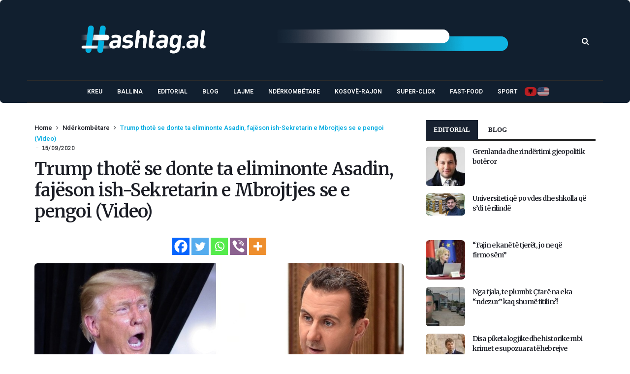

--- FILE ---
content_type: text/html; charset=UTF-8
request_url: https://www.hashtag.al/index.php/2020/09/15/trump-thote-se-donte-ta-eliminonte-asadin-fajeson-ish-sekretarin-e-mbrojtjes-se-e-pengoi-video/
body_size: 131484
content:
<!doctype html><html lang="en-US"><head><meta charset="UTF-8"><meta name="viewport" content="width=device-width, initial-scale=1, maximum-scale=2"><meta property="fb:app_id" content="" /><link rel="profile" href="http://gmpg.org/xfn/11"><link rel="pingback" href="https://www.hashtag.al/xmlrpc.php"><link rel="shortcut icon" href="https://www.hashtag.al/wp-content/themes/cairo/assets/images/favicon.ico" /><link href='https://fonts.googleapis.com/css?family=Merriweather:200,300,400,500,600,700' rel='stylesheet' type='text/css'><link href='https://fonts.googleapis.com/css?family=Roboto:200,300,400,500,600,700' rel='stylesheet' type='text/css'><link href='https://fonts.googleapis.com/css?family=Abel:200,300,400,500,600,700' rel='stylesheet' type='text/css'><meta name='robots' content='index, follow, max-image-preview:large, max-snippet:-1, max-video-preview:-1' /><title>Trump thotë se donte ta eliminonte Asadin, fajëson ish-Sekretarin e Mbrojtjes se e pengoi (Video)</title><link rel="canonical" href="https://www.hashtag.al/index.php/2020/09/15/trump-thote-se-donte-ta-eliminonte-asadin-fajeson-ish-sekretarin-e-mbrojtjes-se-e-pengoi-video/" /><meta property="og:locale" content="en_US" /><meta property="og:type" content="article" /><meta property="og:title" content="Trump thotë se donte ta eliminonte Asadin, fajëson ish-Sekretarin e Mbrojtjes se e pengoi (Video)" /><meta property="og:description" content="Presidenti i SHBA-së, Donald Trump, ka pretenduar se ai donte ta ‘hiqte qafe’ presidentin sirian Bashar Asadin në vitin 2017, por u pengua nga Sekretari i atëhershëm i Mbrojtjes, James Mattis. &#8220;Unë do e kisha hequr qafe Asadin.&#8221; &#8211; tha Trump të martën te ‘Fox &amp; Friends’, duke këmbëngulur se çdo gjë ishte gati, por [&hellip;]" /><meta property="og:url" content="https://www.hashtag.al/index.php/2020/09/15/trump-thote-se-donte-ta-eliminonte-asadin-fajeson-ish-sekretarin-e-mbrojtjes-se-e-pengoi-video/" /><meta property="og:site_name" content="Hashtag.al" /><meta property="article:publisher" content="https://www.facebook.com/www.hashtag.al/" /><meta property="article:published_time" content="2020-09-15T15:50:34+00:00" /><meta property="og:image" content="https://www.hashtag.al/wp-content/uploads/2020/09/trumpasad2.jpg" /><meta property="og:image:width" content="980" /><meta property="og:image:height" content="551" /><meta property="og:image:type" content="image/jpeg" /><meta name="author" content="Klodi Manjani" /><meta name="twitter:card" content="summary_large_image" /><style media="all">.wpautoterms-footer{background-color:#fff;text-align:center}.wpautoterms-footer a{color:#000;font-family:Arial,sans-serif;font-size:14px}.wpautoterms-footer .separator{color:#ccc;font-family:Arial,sans-serif;font-size:14px}
img:is([sizes=auto i],[sizes^="auto," i]){contain-intrinsic-size:3000px 1500px}
img.wp-smiley,img.emoji{display:inline !important;border:none !important;box-shadow:none !important;height:1em !important;width:1em !important;margin:0 .07em !important;vertical-align:-.1em !important;background:0 0 !important;padding:0 !important}
:root{--wp-block-synced-color:#7a00df;--wp-block-synced-color--rgb:122,0,223;--wp-bound-block-color:var(--wp-block-synced-color);--wp-editor-canvas-background:#ddd;--wp-admin-theme-color:#007cba;--wp-admin-theme-color--rgb:0,124,186;--wp-admin-theme-color-darker-10:#006ba1;--wp-admin-theme-color-darker-10--rgb:0,107,160.5;--wp-admin-theme-color-darker-20:#005a87;--wp-admin-theme-color-darker-20--rgb:0,90,135;--wp-admin-border-width-focus:2px}@media (min-resolution:192dpi){:root{--wp-admin-border-width-focus:1.5px}}.wp-element-button{cursor:pointer}:root .has-very-light-gray-background-color{background-color:#eee}:root .has-very-dark-gray-background-color{background-color:#313131}:root .has-very-light-gray-color{color:#eee}:root .has-very-dark-gray-color{color:#313131}:root .has-vivid-green-cyan-to-vivid-cyan-blue-gradient-background{background:linear-gradient(135deg,#00d084,#0693e3)}:root .has-purple-crush-gradient-background{background:linear-gradient(135deg,#34e2e4,#4721fb 50%,#ab1dfe)}:root .has-hazy-dawn-gradient-background{background:linear-gradient(135deg,#faaca8,#dad0ec)}:root .has-subdued-olive-gradient-background{background:linear-gradient(135deg,#fafae1,#67a671)}:root .has-atomic-cream-gradient-background{background:linear-gradient(135deg,#fdd79a,#004a59)}:root .has-nightshade-gradient-background{background:linear-gradient(135deg,#330968,#31cdcf)}:root .has-midnight-gradient-background{background:linear-gradient(135deg,#020381,#2874fc)}:root{--wp--preset--font-size--normal:16px;--wp--preset--font-size--huge:42px}.has-regular-font-size{font-size:1em}.has-larger-font-size{font-size:2.625em}.has-normal-font-size{font-size:var(--wp--preset--font-size--normal)}.has-huge-font-size{font-size:var(--wp--preset--font-size--huge)}.has-text-align-center{text-align:center}.has-text-align-left{text-align:left}.has-text-align-right{text-align:right}.has-fit-text{white-space:nowrap!important}#end-resizable-editor-section{display:none}.aligncenter{clear:both}.items-justified-left{justify-content:flex-start}.items-justified-center{justify-content:center}.items-justified-right{justify-content:flex-end}.items-justified-space-between{justify-content:space-between}.screen-reader-text{border:0;clip-path:inset(50%);height:1px;margin:-1px;overflow:hidden;padding:0;position:absolute;width:1px;word-wrap:normal!important}.screen-reader-text:focus{background-color:#ddd;clip-path:none;color:#444;display:block;font-size:1em;height:auto;left:5px;line-height:normal;padding:15px 23px 14px;text-decoration:none;top:5px;width:auto;z-index:100000}html :where(.has-border-color){border-style:solid}html :where([style*=border-top-color]){border-top-style:solid}html :where([style*=border-right-color]){border-right-style:solid}html :where([style*=border-bottom-color]){border-bottom-style:solid}html :where([style*=border-left-color]){border-left-style:solid}html :where([style*=border-width]){border-style:solid}html :where([style*=border-top-width]){border-top-style:solid}html :where([style*=border-right-width]){border-right-style:solid}html :where([style*=border-bottom-width]){border-bottom-style:solid}html :where([style*=border-left-width]){border-left-style:solid}html :where(img[class*=wp-image-]){height:auto;max-width:100%}:where(figure){margin:0 0 1em}html :where(.is-position-sticky){--wp-admin--admin-bar--position-offset:var(--wp-admin--admin-bar--height,0px)}@media screen and (max-width:600px){html :where(.is-position-sticky){--wp-admin--admin-bar--position-offset:0px}}
:root{--wp--preset--aspect-ratio--square:1;--wp--preset--aspect-ratio--4-3:4/3;--wp--preset--aspect-ratio--3-4:3/4;--wp--preset--aspect-ratio--3-2:3/2;--wp--preset--aspect-ratio--2-3:2/3;--wp--preset--aspect-ratio--16-9:16/9;--wp--preset--aspect-ratio--9-16:9/16;--wp--preset--color--black:#000;--wp--preset--color--cyan-bluish-gray:#abb8c3;--wp--preset--color--white:#fff;--wp--preset--color--pale-pink:#f78da7;--wp--preset--color--vivid-red:#cf2e2e;--wp--preset--color--luminous-vivid-orange:#ff6900;--wp--preset--color--luminous-vivid-amber:#fcb900;--wp--preset--color--light-green-cyan:#7bdcb5;--wp--preset--color--vivid-green-cyan:#00d084;--wp--preset--color--pale-cyan-blue:#8ed1fc;--wp--preset--color--vivid-cyan-blue:#0693e3;--wp--preset--color--vivid-purple:#9b51e0;--wp--preset--gradient--vivid-cyan-blue-to-vivid-purple:linear-gradient(135deg,#0693e3 0%,#9b51e0 100%);--wp--preset--gradient--light-green-cyan-to-vivid-green-cyan:linear-gradient(135deg,#7adcb4 0%,#00d082 100%);--wp--preset--gradient--luminous-vivid-amber-to-luminous-vivid-orange:linear-gradient(135deg,#fcb900 0%,#ff6900 100%);--wp--preset--gradient--luminous-vivid-orange-to-vivid-red:linear-gradient(135deg,#ff6900 0%,#cf2e2e 100%);--wp--preset--gradient--very-light-gray-to-cyan-bluish-gray:linear-gradient(135deg,#eee 0%,#a9b8c3 100%);--wp--preset--gradient--cool-to-warm-spectrum:linear-gradient(135deg,#4aeadc 0%,#9778d1 20%,#cf2aba 40%,#ee2c82 60%,#fb6962 80%,#fef84c 100%);--wp--preset--gradient--blush-light-purple:linear-gradient(135deg,#ffceec 0%,#9896f0 100%);--wp--preset--gradient--blush-bordeaux:linear-gradient(135deg,#fecda5 0%,#fe2d2d 50%,#6b003e 100%);--wp--preset--gradient--luminous-dusk:linear-gradient(135deg,#ffcb70 0%,#c751c0 50%,#4158d0 100%);--wp--preset--gradient--pale-ocean:linear-gradient(135deg,#fff5cb 0%,#b6e3d4 50%,#33a7b5 100%);--wp--preset--gradient--electric-grass:linear-gradient(135deg,#caf880 0%,#71ce7e 100%);--wp--preset--gradient--midnight:linear-gradient(135deg,#020381 0%,#2874fc 100%);--wp--preset--font-size--small:13px;--wp--preset--font-size--medium:20px;--wp--preset--font-size--large:36px;--wp--preset--font-size--x-large:42px;--wp--preset--spacing--20:.44rem;--wp--preset--spacing--30:.67rem;--wp--preset--spacing--40:1rem;--wp--preset--spacing--50:1.5rem;--wp--preset--spacing--60:2.25rem;--wp--preset--spacing--70:3.38rem;--wp--preset--spacing--80:5.06rem;--wp--preset--shadow--natural:6px 6px 9px rgba(0,0,0,.2);--wp--preset--shadow--deep:12px 12px 50px rgba(0,0,0,.4);--wp--preset--shadow--sharp:6px 6px 0px rgba(0,0,0,.2);--wp--preset--shadow--outlined:6px 6px 0px -3px #fff,6px 6px #000;--wp--preset--shadow--crisp:6px 6px 0px #000}:where(.is-layout-flex){gap:.5em}:where(.is-layout-grid){gap:.5em}body .is-layout-flex{display:flex}.is-layout-flex{flex-wrap:wrap;align-items:center}.is-layout-flex>:is(*,div){margin:0}body .is-layout-grid{display:grid}.is-layout-grid>:is(*,div){margin:0}:where(.wp-block-columns.is-layout-flex){gap:2em}:where(.wp-block-columns.is-layout-grid){gap:2em}:where(.wp-block-post-template.is-layout-flex){gap:1.25em}:where(.wp-block-post-template.is-layout-grid){gap:1.25em}.has-black-color{color:var(--wp--preset--color--black) !important}.has-cyan-bluish-gray-color{color:var(--wp--preset--color--cyan-bluish-gray) !important}.has-white-color{color:var(--wp--preset--color--white) !important}.has-pale-pink-color{color:var(--wp--preset--color--pale-pink) !important}.has-vivid-red-color{color:var(--wp--preset--color--vivid-red) !important}.has-luminous-vivid-orange-color{color:var(--wp--preset--color--luminous-vivid-orange) !important}.has-luminous-vivid-amber-color{color:var(--wp--preset--color--luminous-vivid-amber) !important}.has-light-green-cyan-color{color:var(--wp--preset--color--light-green-cyan) !important}.has-vivid-green-cyan-color{color:var(--wp--preset--color--vivid-green-cyan) !important}.has-pale-cyan-blue-color{color:var(--wp--preset--color--pale-cyan-blue) !important}.has-vivid-cyan-blue-color{color:var(--wp--preset--color--vivid-cyan-blue) !important}.has-vivid-purple-color{color:var(--wp--preset--color--vivid-purple) !important}.has-black-background-color{background-color:var(--wp--preset--color--black) !important}.has-cyan-bluish-gray-background-color{background-color:var(--wp--preset--color--cyan-bluish-gray) !important}.has-white-background-color{background-color:var(--wp--preset--color--white) !important}.has-pale-pink-background-color{background-color:var(--wp--preset--color--pale-pink) !important}.has-vivid-red-background-color{background-color:var(--wp--preset--color--vivid-red) !important}.has-luminous-vivid-orange-background-color{background-color:var(--wp--preset--color--luminous-vivid-orange) !important}.has-luminous-vivid-amber-background-color{background-color:var(--wp--preset--color--luminous-vivid-amber) !important}.has-light-green-cyan-background-color{background-color:var(--wp--preset--color--light-green-cyan) !important}.has-vivid-green-cyan-background-color{background-color:var(--wp--preset--color--vivid-green-cyan) !important}.has-pale-cyan-blue-background-color{background-color:var(--wp--preset--color--pale-cyan-blue) !important}.has-vivid-cyan-blue-background-color{background-color:var(--wp--preset--color--vivid-cyan-blue) !important}.has-vivid-purple-background-color{background-color:var(--wp--preset--color--vivid-purple) !important}.has-black-border-color{border-color:var(--wp--preset--color--black) !important}.has-cyan-bluish-gray-border-color{border-color:var(--wp--preset--color--cyan-bluish-gray) !important}.has-white-border-color{border-color:var(--wp--preset--color--white) !important}.has-pale-pink-border-color{border-color:var(--wp--preset--color--pale-pink) !important}.has-vivid-red-border-color{border-color:var(--wp--preset--color--vivid-red) !important}.has-luminous-vivid-orange-border-color{border-color:var(--wp--preset--color--luminous-vivid-orange) !important}.has-luminous-vivid-amber-border-color{border-color:var(--wp--preset--color--luminous-vivid-amber) !important}.has-light-green-cyan-border-color{border-color:var(--wp--preset--color--light-green-cyan) !important}.has-vivid-green-cyan-border-color{border-color:var(--wp--preset--color--vivid-green-cyan) !important}.has-pale-cyan-blue-border-color{border-color:var(--wp--preset--color--pale-cyan-blue) !important}.has-vivid-cyan-blue-border-color{border-color:var(--wp--preset--color--vivid-cyan-blue) !important}.has-vivid-purple-border-color{border-color:var(--wp--preset--color--vivid-purple) !important}.has-vivid-cyan-blue-to-vivid-purple-gradient-background{background:var(--wp--preset--gradient--vivid-cyan-blue-to-vivid-purple) !important}.has-light-green-cyan-to-vivid-green-cyan-gradient-background{background:var(--wp--preset--gradient--light-green-cyan-to-vivid-green-cyan) !important}.has-luminous-vivid-amber-to-luminous-vivid-orange-gradient-background{background:var(--wp--preset--gradient--luminous-vivid-amber-to-luminous-vivid-orange) !important}.has-luminous-vivid-orange-to-vivid-red-gradient-background{background:var(--wp--preset--gradient--luminous-vivid-orange-to-vivid-red) !important}.has-very-light-gray-to-cyan-bluish-gray-gradient-background{background:var(--wp--preset--gradient--very-light-gray-to-cyan-bluish-gray) !important}.has-cool-to-warm-spectrum-gradient-background{background:var(--wp--preset--gradient--cool-to-warm-spectrum) !important}.has-blush-light-purple-gradient-background{background:var(--wp--preset--gradient--blush-light-purple) !important}.has-blush-bordeaux-gradient-background{background:var(--wp--preset--gradient--blush-bordeaux) !important}.has-luminous-dusk-gradient-background{background:var(--wp--preset--gradient--luminous-dusk) !important}.has-pale-ocean-gradient-background{background:var(--wp--preset--gradient--pale-ocean) !important}.has-electric-grass-gradient-background{background:var(--wp--preset--gradient--electric-grass) !important}.has-midnight-gradient-background{background:var(--wp--preset--gradient--midnight) !important}.has-small-font-size{font-size:var(--wp--preset--font-size--small) !important}.has-medium-font-size{font-size:var(--wp--preset--font-size--medium) !important}.has-large-font-size{font-size:var(--wp--preset--font-size--large) !important}.has-x-large-font-size{font-size:var(--wp--preset--font-size--x-large) !important}
/*! This file is auto-generated */
.wp-block-button__link{color:#fff;background-color:#32373c;border-radius:9999px;box-shadow:none;text-decoration:none;padding:calc(.667em + 2px) calc(1.333em + 2px);font-size:1.125em}.wp-block-file__button{background:#32373c;color:#fff;text-decoration:none}
.wpautoterms-footer{display:block;width:100%;position:relative;z-index:10000002}.wpautoterms-footer a:hover{text-decoration:underline}#wpautoterms-top-fixed-container{position:fixed;top:0;width:100%}#wpautoterms-bottom-fixed-container{position:fixed;bottom:0;width:100%}#wpautoterms-top-static-container{width:100%;position:relative;z-index:10000002}#wpautoterms-bottom-static-container{width:100%;position:relative;z-index:10000002}
.slick-loading .slick-list{background:#fff url(//www.hashtag.al/wp-content/plugins/wp-responsive-recent-post-slider1/assets/css/ajax-loader.gif) center center no-repeat}.slick-slider{position:relative;display:block;-moz-box-sizing:border-box;box-sizing:border-box;-webkit-user-select:none;-moz-user-select:none;-ms-user-select:none;user-select:none;-webkit-touch-callout:none;-khtml-user-select:none;-ms-touch-action:pan-y;touch-action:pan-y;-webkit-tap-highlight-color:transparent}.slick-list{position:relative;display:block;overflow:hidden;margin:0;padding:0}.slick-list:focus{outline:none}.slick-list.dragging{cursor:pointer;cursor:hand}.slick-slider .slick-track,.slick-slider .slick-list{-webkit-transform:translate3d(0,0,0);-moz-transform:translate3d(0,0,0);-ms-transform:translate3d(0,0,0);-o-transform:translate3d(0,0,0);transform:translate3d(0,0,0)}.slick-track{position:relative;top:0;left:0;display:block}.slick-track:before,.slick-track:after{display:table;content:''}.slick-track:after{clear:both}.slick-loading .slick-track{visibility:hidden}.slick-slide{display:none;float:left;height:100%;min-height:1px}[dir=rtl] .slick-slide{float:right}.slick-slide img{display:block}.slick-slide.slick-loading img{display:none}.slick-slide.dragging img{pointer-events:none}.slick-initialized .slick-slide{display:block}.slick-loading .slick-slide{visibility:hidden}.slick-vertical .slick-slide{display:block;height:auto;border:1px solid transparent}.slick-arrow.slick-hidden{display:none}
.wpcolumn,.wpcolumns{-webkit-box-sizing:border-box;-moz-box-sizing:border-box;box-sizing:border-box}.wppsac-post-slider *,.wppsac-post-carousel *{-webkit-box-sizing:border-box;-moz-box-sizing:border-box;box-sizing:border-box}.wppsac-clearfix:before,.wppsac-clearfix:after{content:"";display:table}.wppsac-clearfix:after{clear:both}.wppsac-clearfix{clear:both}.fusion-flex-container.wppsac-fusion-flex{flex-direction:column}.wppsac-post-slider a{text-decoration:none !important}.wppsac-post-slider.design-1 .wppsac-post-content-position{position:relative}.wppsac-post-slider.design-1 .wppsac-post-content-left{position:absolute !important;left:0;bottom:0;background:rgba(0,0,0,.5);z-index:999;color:#fff}.wppsac-post-slider.design-1 .wppsac-post-content-left a{color:#fff}.wppsac-post-slider.design-1 .wppsac-post-content-left{padding:20px 20px 35px}.wppsac-post-slider.design-1 .wppsac-post-image-bg{background:#f1f1f1;height:350px;line-height:0;overflow:hidden;position:relative;width:100%}.wppsac-post-slider.design-1 .wppsac-post-content p{color:#fff}.wppsac-post-slider.design-1 .slick-arrow{bottom:0 !important;top:auto !important}.wppsac-post-slider.design-1 .slick-next{right:0 !important}.wppsac-post-slider.design-1 .slick-prev{right:31px !important;left:auto !important}.wppsac-post-slider.design-1 .slick-dots{left:15px !important;bottom:2px !important}.wppsac-post-slider.design-1 a.wppsac-readmorebtn{color:#fff}.wppsac-post-slider.design-1 a.wppsac-readmorebtn:hover{color:#fff;background:rgba(0,0,0,.5)}.wppsac-post-slider.design-2 .wppsac-post-content-position{position:relative}.wppsac-post-slider.design-2 .wppsac-post-content-left{position:absolute !important;left:0;top:0;bottom:0;background:rgba(0,0,0,.5);z-index:999;color:#fff}.wppsac-post-slider.design-2 .wppsac-post-content-left a{color:#fff}.wppsac-post-slider.design-2 .wppsac-post-content-left{padding:33px 20px}.wppsac-post-slider.design-2 .wppsac-post-image-bg{background:#f1f1f1;height:350px;line-height:0;overflow:hidden;position:relative;width:100%}.wppsac-post-slider.design-2 .wppsac-post-content p{color:#fff}.wppsac-post-slider.design-2 .slick-arrow{bottom:0 !important;top:auto !important}.wppsac-post-slider.design-2 .slick-next{right:0 !important}.wppsac-post-slider.design-2 .slick-prev{right:31px !important;left:auto !important}.wppsac-post-slider.design-2 .slick-dots{left:15px !important;bottom:2px !important}.wppsac-post-slider.design-2 .wppsac-post-inner-content{width:100%;max-height:100%;overflow:hidden}.wppsac-post-slider.design-2 a.wppsac-readmorebtn{color:#fff}.wppsac-post-slider.design-2 a.wppsac-readmorebtn:hover{color:#fff;background:rgba(0,0,0,.5)}.wppsac-post-slider.design-3 .wppsac-post-image-bg{background:#f1f1f1;height:350px;line-height:0;overflow:hidden;position:relative;width:100%}.wppsac-post-slider.design-3 .wppsac-post-short-content{height:46%;clear:both;background:rgba(51,51,51,.5);bottom:0;color:#fff;left:0;padding:15px 30px 35px;position:absolute;right:0;transition:all .5s ease-in-out 0s}.wppsac-post-slider.design-3 .wppsac-post-content{opacity:0;height:0;transition:all .5s ease-in-out 0s}.wppsac-post-slider.design-3 .wppsac-post-overlay:hover>.wppsac-post-short-content .wppsac-post-content{opacity:1;height:auto}.wppsac-post-slider.design-3 .wppsac-post-overlay:hover>.wppsac-post-short-content{height:85%}.wppsac-post-slider.design-3 .wppsac-post-categories{left:0;top:0;position:absolute}.wppsac-post-slider.design-3 .wppsac-post-categories ul.post-categories li{margin:0 2px 2px 0 !important}.wppsac-post-slider.design-3 h2.wppsac-post-title a,.wppsac-post-slider.design-3 .wppsac-post-content a.wppsac-readmorebtn,.wppsac-post-slider.design-3 .wppsac-post-content p{color:#fff}.wppsac-post-slider.design-3 .slick-arrow{bottom:0 !important;top:auto !important}.wppsac-post-slider.design-3 .slick-next{right:0 !important}.wppsac-post-slider.design-3 .slick-prev{right:31px !important;left:auto !important}.wppsac-post-slider.design-3 .slick-dots{left:15px !important;bottom:2px !important}.wppsac-post-slider.design-3 a.wppsac-readmorebtn:hover{color:#fff;background:rgba(0,0,0,.5)}.wppsac-post-slider.design-4 .wppsac-post-list-content,.wppsac-post-slider.design-4 .post-list{width:100%;float:left;clear:both}.wppsac-post-slider.design-4 .wppsac-post-list-content .wppsac-post-title a{color:#444;text-decoration:none}.wppsac-post-slider.design-4 .wppsac-post-image-bg{background:#f1f1f1;height:230px;line-height:0;overflow:hidden;position:relative;width:100%}.wppsac-post-slider.design-4 .wppsac-post-categories{margin-top:0}.wppsac-post-slider.design-4 .wppsac-post-categories a{color:#fff}.wppsac-post-slider.design-4 .wp-medium-5{padding:0 10px 0 0}.wppsac-post-slider.design-4 .wppsac-post-list-content .wp-medium-7{padding:10px 35px 10px 15px}.wppsac-post-slider.design-4 .slick-arrow{top:50%;transform:translateY(-50%);-webkit-transform:translateY(-50%);-moz-transform:translateY(-50%)}.wppsac-post-slider.design-4 .slick-next{right:0 !important}.wppsac-post-slider.design-4 .slick-prev{left:0 !important}.wppsac-post-slider.design-4 .slick-dots{left:0;right:0}.wppsac-post-slider.design-4 .wppsac-post-content a.wppsac-readmorebtn{color:#444;border-color:#444}.wppsac-post-slider.design-4 a.wppsac-readmorebtn:hover{color:#fff;background:rgba(0,0,0,.5)}.wppsac-post-slider,.wppsac-post-carousel{visibility:hidden;opacity:0;transition:opacity .5s linear}.wppsac-post-slider.slick-initialized,.wppsac-post-carousel.slick-initialized{visibility:visible;opacity:1}.wppsac-hide{display:none}.wppsac-post-carousel .slick-dots{padding:0 !important;margin:0 !important;position:absolute;text-align:center}.wppsac-post-slider .slick-arrow,.wppsac-post-carousel .slick-arrow{text-indent:-99999px}.wppsac-post-slider button.slick-arrow,.wppsac-post-carousel button.slick-arrow{background-color:transparent!important;cursor:pointer;width:30px;height:45px;position:absolute;z-index:9;border:0 !important;padding:0 !important;margin:0 !important;border-radius:0 !important;-webkit-transition-duration:.4s;transition-duration:.4s}.wppsac-post-slider button.slick-next,.wppsac-post-carousel button.slick-next{background:rgba(0,0,0,.5) url([data-uri]) center center no-repeat !important;background-size:25px 25px !important;outline:none !important;box-shadow:none}.wppsac-post-slider button.slick-prev,.wppsac-post-carousel button.slick-prev{background:rgba(0,0,0,.5) url([data-uri]) center center no-repeat !important;background-size:25px 25px !important;outline:none !important;box-shadow:none}.wppsac-post-slider button.slick-next:hover,.wppsac-post-slider button.slick-next:focus,.wppsac-post-carousel button.slick-next:hover,.wppsac-post-carousel button.slick-next:focus,.wppsac-post-slider button.slick-prev:hover,.wppsac-post-slider button.slick-prev:focus,.wppsac-post-carousel button.slick-prev:hover,.wppsac-post-carousel button.slick-prev:focus{background-color:rgba(0,0,0,.8) !important}.wppsac-post-slider .slick-dots{padding:0 !important;margin:0 !important;position:absolute;text-align:center}.wppsac-post-slider .slick-dots li button,.wppsac-post-carousel .slick-dots li button{text-indent:-99999px}.wppsac-post-slider .slick-dots li,.wppsac-post-carousel .slick-dots li{list-style:none !important;display:inline-block !important;margin:0 2px !important;padding:0 !important}.wppsac-post-slider .slick-dots li button,.wppsac-post-carousel .slick-dots li button{background:#fff !important;margin:0 !important;padding:0 !important;border:1px solid #000;border-radius:50% !important;width:13px !important;height:13px !important}.wppsac-post-slider .slick-dots li button:focus,.wppsac-post-carousel .slick-dots li button:focus{outline:none !important}.wppsac-post-slider button:active,.wppsac-post-carousel button:active{box-shadow:none}.wppsac-post-slider .slick-dots li.slick-active button,.wppsac-post-carousel .slick-dots li.slick-active button{background:#444 !important}.wppsac-post-slider .slick-slide{padding:0 !important}.wppsac-post-overlay{position:relative}.wppsac-post-slider .wppsac-post-content a.wppsac-readmorebtn,.wppsac-post-carousel .wppsac-post-content a.wppsac-readmorebtn{padding:5px 10px;border:1px solid #e7e7e7;text-decoration:none;margin:5px 0;font-size:14px;-moz-transition:all .5s ease-out 0s;-ms-transition:all .5s ease-out 0s;-o-transition:all .5s ease-out 0s;transition:all .5s ease-out 0s}.wppsac-post-content{padding-bottom:10px}.wppsac-sub-content{padding-bottom:10px}.wppsac-post-slider h2.wppsac-post-title,.wppsac-post-carousel h2.wppsac-post-title{margin:5px 0 !important;line-height:26px}.wppsac-post-slider h2.wppsac-post-title a,.wppsac-post-carousel h2.wppsac-post-title a{font-size:22px;line-height:26px}.wppsac-post-slider .wppsac-post-date,.wppsac-post-carousel .wppsac-post-date{margin-bottom:10px;position:relative;font-size:13px}.wppsac-post-slider .wppsac-post-date:after{background:#e96656;bottom:-4px;content:"";height:2px;left:0;margin:auto;position:absolute;width:50px;z-index:1}.wppsac-post-slider .wppsac-post-categories ul.wppsac-post-categories-list,.wppsac-post-carousel .wppsac-post-categories ul.wppsac-post-categories-list{margin:0 0 10px !important;padding:0 !important;list-style:none !important;font-size:0}.wppsac-post-slider .wppsac-post-categories ul.wppsac-post-categories-list li,.wppsac-post-carousel .wppsac-post-categories ul.wppsac-post-categories-list li{display:inline-block !important;margin:2px !important;padding:0 !important}.wppsac-post-slider .wppsac-post-categories ul.wppsac-post-categories-list li a,.wppsac-post-carousel .wppsac-post-categories ul.wppsac-post-categories-list li a{padding:4px 10px;text-transform:uppercase;font-size:11px;text-decoration:none;color:#fff;display:block;line-height:normal}.wppsac-post-slider .wppsac-post-categories ul.wppsac-post-categories-list li:nth-child(4n+1) a,.wppsac-post-carousel .wppsac-post-categories ul.wppsac-post-categories-list li:nth-child(4n+1) a{background:#1abc9c}.wppsac-post-slider .wppsac-post-categories ul.wppsac-post-categories-list li:nth-child(4n+2) a,.wppsac-post-carousel .wppsac-post-categories ul.wppsac-post-categories-list li:nth-child(4n+2) a{background:#3498db}.wppsac-post-slider .wppsac-post-categories ul.wppsac-post-categories-list li:nth-child(4n+3) a,.wppsac-post-carousel .wppsac-post-categories ul.wppsac-post-categories-list li:nth-child(4n+3) a{background:#e74c3c}.wppsac-post-slider .wppsac-post-categories ul.wppsac-post-categories-list li:nth-child(4n+4) a,.wppsac-post-carousel .wppsac-post-categories ul.wppsac-post-categories-list li:nth-child(4n+4) a{background:#34495e}.wppsac-post-slider .wppsac-post-image-bg img{height:100%;width:100%;object-fit:cover;object-position:top center;border-radius:0}.wppsac-post-carousel a{text-decoration:none !important}.wppsac-post-carousel.design-1 .wppsac-post-title a{color:#444}.wppsac-post-carousel.design-1 .wppsac-post-image-bg{margin-bottom:15px}.wppsac-post-carousel.design-1 .slick-arrow{top:50%;transform:translateY(-50%);-webkit-transform:translateY(-50%);-moz-transform:translateY(-50%)}.wppsac-post-carousel.design-1 .wppsac-carousel-slides{padding:0 10px}.wppsac-post-carousel.design-1 .slick-next{right:0 !important}.wppsac-post-carousel.design-1 .slick-prev{left:0 !important}.wppsac-post-carousel.design-1 .slick-dots{left:0;right:0}.wppsac-post-carousel.design-1 a.wppsac-readmorebtn{color:#555}.wppsac-post-carousel.design-1 a.wppsac-readmorebtn:hover{color:#fff;background:rgba(0,0,0,.5)}.wpcolumn,.wpcolumns{padding-left:.9375em;padding-right:.9375em;width:100%;float:left;position:relative}@media only screen and (max-width:768px){.wppsac-post-slider.design-1 .wppsac-post-image-bg img,.wppsac-post-slider.design-2 .wppsac-post-image-bg img,.wppsac-post-slider.design-3 .wppsac-post-image-bg img{max-width:700px !important}}@media only screen and (max-width:500px){.wppsac-post-slider.design-1 .wppsac-post-image-bg img,.wppsac-post-slider.design-2 .wppsac-post-image-bg img,.wppsac-post-slider.design-3 .wppsac-post-image-bg img{max-width:600px !important}.wppsac-post-slider.design-1 .wppsac-post-content,.wppsac-post-slider.design-2 .wppsac-post-content,.wppsac-post-slider.design-3 .wppsac-post-content{display:none}}@media only screen{.wpcolumn,.wpcolumns{position:relative;padding-left:.9375em;padding-right:.9375em;float:left}}@media only screen and (min-width:40.0625em){.wpcolumn,.wpcolumns{position:relative;padding-left:.9375em;padding-right:.9375em;float:left}.wp-medium-1{width:8.33333%}.wp-medium-2{width:16.66667%}.wp-medium-3{width:25%}.wp-medium-4{width:33.33333%}.wp-medium-5{width:41.66667%}.wp-medium-6{width:50%}.wp-medium-7{width:58.33333%}.wp-medium-8{width:66.66667%}.wp-medium-9{width:75%}.wp-medium-10{width:83.33333%}.wp-medium-11{width:91.66667%}.wp-medium-12{width:100%}.medium-offset-0{margin-left:0 !important}.medium-offset-1{margin-left:8.33333% !important}.medium-offset-2{margin-left:16.66667% !important}.medium-offset-3{margin-left:25% !important}.medium-offset-4{margin-left:33.33333% !important}.medium-offset-5{margin-left:41.66667% !important}.medium-offset-6{margin-left:50% !important}.medium-offset-7{margin-left:58.33333% !important}.medium-offset-8{margin-left:66.66667% !important}.medium-offset-9{margin-left:75% !important}.medium-offset-10{margin-left:83.33333% !important}.medium-offset-11{margin-left:91.66667% !important}}
#heateor_sss_error{color:red;margin:7px 0}#heateor_sss_sharing_more_providers .filter svg{position:absolute;left:16px;top:18px}div.heateor_sss_sharing_ul a:link,div.heateor_sss_sharing_ul a:focus{text-decoration:none;background:transparent!important}.heateor_sss_login_container{margin:2px 0}.heateor_sss_login_container img,.heateor_sss_sharing_container img{cursor:pointer;margin:2px;border:none}.heateor_sss_login_container img{display:none;float:left}#heateor_sss_loading_image{display:block!important;float:none}.heateor_sss_error{background-color:#ffffe0;border:1px solid #e6db55;padding:5px;margin:10px}#heateor_sss_sharing_more_providers{position:fixed;top:50%;left:47%;background:#fafafa;width:650px;margin:-180px 0 0 -300px;z-index:10000000;text-shadow:none!important;height:308px}#heateor_sss_mastodon_popup_bg,#heateor_sss_popup_bg{background:url([data-uri]);bottom:0;display:block;left:0;position:fixed;right:0;top:0;z-index:10000}#heateor_sss_sharing_more_providers .title{font-size:14px!important;height:auto!important;background:#58b8f8!important;border-bottom:1px solid #d7d7d7!important;color:#fff;font-weight:700;letter-spacing:inherit;line-height:34px!important;padding:0!important;text-align:center;text-transform:none;margin:0!important;text-shadow:none!important;width:100%}#heateor_sss_sharing_more_providers *{font-family:Arial,Helvetica,sans-serif}#heateor_sss_sharing_more_providers #heateor_sss_sharing_more_content{background:#fafafa;border-radius:4px;color:#555;height:auto;width:100%}#heateor_sss_sharing_more_providers .filter{margin:0;padding:10px 0 0;position:relative;width:100%}#heateor_sss_sharing_more_providers .all-services{clear:both;height:250px;overflow:auto}#heateor_sss_sharing_more_content .all-services ul{display:block;margin:10px!important;overflow:hidden;list-style:none;padding-left:0!important;position:static!important;width:auto!important}#heateor_sss_sharing_more_content .all-services ul li{padding:0;margin:0 0 0 5px;background:0 0!important;float:left;width:24.1%;text-align:left!important}#heateor_sss_sharing_more_providers .close-button img{margin:0}#heateor_sss_sharing_more_providers .close-button.separated{background:0 0!important;border:none!important;box-shadow:none!important;width:auto!important;height:auto!important;z-index:1000}#heateor_sss_sharing_more_providers .close-button{height:auto!important;width:auto!important;left:auto!important;display:block!important;color:#555!important;cursor:pointer!important;font-size:29px!important;line-height:29px!important;margin:0!important;padding:0!important;position:absolute;right:-16px;top:-16px}#heateor_sss_sharing_more_providers .filter input.search{width:96%;display:block;float:none;font-family:"open sans","helvetica neue",helvetica,arial,sans-serif;font-weight:300;height:auto;line-height:inherit;margin:0 11px;padding:5px 8px 5px 27px!important;border:1px solid #ccc!important;color:#000;background:#fff!important;font-size:16px!important;text-align:left!important;max-width:-webkit-fill-available;line-height:1}#heateor_sss_sharing_more_providers .footer-panel{background:#fff;border-top:1px solid #d7d7d7;padding:6px 0;width:100%;color:#fff}#heateor_sss_sharing_more_providers .footer-panel p{background-color:transparent;top:0;text-align:left!important;color:#000;font-family:'helvetica neue',arial,helvetica,sans-serif;font-size:12px;line-height:1.2;margin:0!important;padding:0 6px!important;text-indent:0!important}#heateor_sss_sharing_more_providers .footer-panel a{color:#fff;text-decoration:none;font-weight:700;text-indent:0!important}#heateor_sss_sharing_more_providers .all-services ul li a span{width:51%}#heateor_sss_sharing_more_providers .all-services ul li a{border-radius:3px;color:#666!important;display:block;font-size:12px;height:auto;line-height:20px;overflow:hidden;padding:8px 8px 8px 1px;text-decoration:none!important;text-overflow:ellipsis;white-space:nowrap;border:none!important;text-indent:0!important;background:0 0!important;text-shadow:none}.heateor_sss_share_count{display:block;text-indent:0!important;visibility:hidden;background-color:#58b8f8!important;width:5px;height:auto;text-align:center;min-width:8px!important;padding:1px 4px!important;color:#fff!important;font-family:'Open Sans',arial,sans-serif!important;font-size:10px!important;font-weight:600!important;-webkit-border-radius:15px!important;border-radius:15px!important;-webkit-box-shadow:0 2px 2px rgba(0,0,0,.4);box-shadow:0 2px 2px rgba(0,0,0,.4);text-shadow:0 -1px 0 rgba(0,0,0,.2);line-height:14px!important;border:2px solid #fff!important;z-index:1;margin:2px auto!important;box-sizing:content-box!important}.heateor_sss_share_count,.heateor_sss_vertical_sharing{-webkit-box-sizing:content-box!important;-moz-box-sizing:content-box!important}div.heateor_sss_follow_ul,div.heateor_sss_sharing_ul{padding-left:0!important;margin:1px 0!important}#heateor_sss_mastodon_popup_close img,#heateor_sss_sharing_popup_close img{opacity:1!important;background:0 0!important;border:none!important;outline:0!important;box-shadow:none!important;width:auto!important;height:auto!important;top:inherit!important;right:inherit!important;left:9px!important;padding:0!important}div.heateor_sss_follow_ul .heateorSssSharingRound,div.heateor_sss_sharing_ul .heateorSssSharingRound{background:0 0!important}.heateor_sss_square_count{display:none;text-align:center;font-weight:bolder;font-family:sans-serif;font-style:normal;font-size:.6em;visibility:hidden}div.heateor_sss_follow_ul a,div.heateor_sss_horizontal_sharing div.heateor_sss_sharing_ul a{float:left;padding:0!important;list-style:none!important;border:none!important;margin:2px}.heateorSssSharing,.heateorSssSharingButton{display:block;cursor:pointer;margin:2px}div.heateor_sss_follow_ul a:before,div.heateor_sss_sharing_ul a:before{content:none!important}div.heateor_sss_follow_ul a{width:auto}.heateor_sss_vertical_sharing{background:0 0;-webkit-box-shadow:0 1px 4px 1px rgba(0,0,0,.1);box-shadow:0 1px 4px 1px rgba(0,0,0,.1);position:fixed;overflow:visible;z-index:10000000;display:block;padding:10px;border-radius:4px;opacity:1;box-sizing:content-box!important}div.heateor_sss_horizontal_counter li.heateor_sss_facebook_share,div.heateor_sss_horizontal_sharing li.heateor_sss_facebook_share{width:96px}li.heateor_sss_facebook_like .fb-like span,li.heateor_sss_facebook_recommend .fb-like span,li.heateor_sss_facebook_share .fb-share-button span{vertical-align:top!important}li.heateor_sss_facebook_like .fb-like span iframe,li.heateor_sss_facebook_recommend .fb-like span iframe{max-width:none!important;z-index:1000}.heateor_sss_counter_container li{height:21px}.heateorSssTCBackground:hover{border-width:0!important;background-color:transparent}.heateorSssTCBackground{border-width:0!important;background-color:transparent!important;font-style:normal;word-wrap:normal;color:#666;line-height:1;visibility:hidden}.heateorSssSharingSvg{width:100%;height:100%}.heateorSssSharing{float:left;border:none}.heateorSssSharingArrow{height:16px;width:16px;cursor:pointer;margin-top:10px}.heateorSssPushIn{background:url(data:image/svg+xml;charset=utf8,%3Csvg%20xmlns%3D%22http%3A%2F%2Fwww.w3.org%2F2000%2Fsvg%22%20width%3D%22100%25%22%20height%3D%22100%25%22%20viewBox%3D%220%200%2030%2030%22%3E%0A%3Cpath%20d%3D%22M%207%206%20q%202%206%2010%206%20v%20-6%20l%206%209%20l%20-6%209%20v%20-6%20q%20-10%202%20-10%20-12%22%20stroke-width%3D%221%22%20stroke%3D%22%23000%22%20fill%3D%22%23000%22%20stroke-linecap%3D%22round%22%3E%3C%2Fpath%3E%3C%2Fsvg%3E) left no-repeat}.heateorSssPullOut{background:url(data:image/svg+xml;charset=utf8,%3Csvg%20xmlns%3D%22http%3A%2F%2Fwww.w3.org%2F2000%2Fsvg%22%20width%3D%22100%25%22%20height%3D%22100%25%22%20viewBox%3D%220%200%2030%2030%22%3E%0A%3Cpath%20d%3D%22M%2023%206%20q%20-2%206%20-10%206%20v%20-6%20l%20-6%209%20l%206%209%20v%20-6%20q%2010%202%2010%20-12%22%20stroke-width%3D%221%22%20stroke%3D%22%23000%22%20fill%3D%22%23000%22%20stroke-linecap%3D%22round%22%3E%3C%2Fpath%3E%3C%2Fsvg%3E) left no-repeat}.heateorSssCommentingTabs li{padding-left:0!important;float:left;margin:0 1em 0 0 !important;list-style:none;color:#aaa;display:block;cursor:pointer;font-size:.85em}div.heateorSssTotalShareCount{word-wrap:normal!important;font-weight:bolder;font-family:sans-serif;padding:0;margin:0;text-align:center}div.heateorSssTotalShareText{word-wrap:normal!important;margin:0;padding:0;text-align:center}div.heateor_sss_horizontal_sharing li{width:auto}div.heateor_sss_horizontal_sharing li.heateor_sss_facebook_like{width:91px}div.heateor_sss_horizontal_sharing li.heateor_sss_facebook_recommend{width:145px}div.heateor_sss_horizontal_sharing li.heateor_sss_twitter_tweet{width:95px}div.heateor_sss_horizontal_sharing li.heateor_sss_linkedin_share span{vertical-align:text-top!important}div.heateor_sss_horizontal_sharing li.heateor_sss_linkedin_share{width:96px}div.heateor_sss_horizontal_sharing li.heateor_sss_buffer_share{width:108px}div.heateor_sss_horizontal_sharing li.heateor_sss_reddit_badge{width:130px}div.heateor_sss_horizontal_sharing li.heateor_sss_yummly{width:106px}div.heateor_sss_horizontal_sharing li.heateor_sss_pinterest_pin{width:76px}div.heateor_sss_horizontal_sharing li.heateor_sss_xing{width:98px}.heateor_sss_sharing_container a{padding:0!important;box-shadow:none!important;border:none!important}.heateorSssClear{clear:both}div.course_instructor_widget .heateor_sss_vertical_sharing{display:none!important}@media screen and (max-width:783px){#heateor_sss_sharing_more_providers{width:80%;left:60%;margin-left:-50%;text-shadow:none!important}}@media screen and (max-width:752px){#heateor_sss_sharing_more_content .all-services ul li{width:32.1%}}@media screen and (max-width:590px){#heateor_sss_sharing_more_content .all-services ul li{width:48.1%}#heateor_sss_sharing_more_providers .filter input.search{width:93%}}@media screen and (max-width:413px){#heateor_sss_sharing_more_content .all-services ul li{width:100%}}div.heateor_sss_bottom_sharing{margin-bottom:0}div.heateor_sss_sharing_container a:before,div.heateor_sss_follow_icons_container a:before{content:none}.heateor_sss_mastodon_popup_button{background:linear-gradient(#ec1b23,#d43116);padding:8px 0 10px;font-size:18px;border:0;color:#fff;border-radius:8px;margin:4px auto;font-weight:bolder;width:35%;cursor:pointer;border-bottom-style:groove;border-bottom-width:5px;border-bottom-color:#00000000}@media screen and (max-width:783px)#heateor_sss_sharing_more_providers .filter input.search{border:1px solid #ccc;width:92.8%}div.heateor_sss_follow_icons_container svg,div.heateor_sss_sharing_container svg{width:100%;height:100%}
.heateor_sss_button_instagram span.heateor_sss_svg,a.heateor_sss_instagram span.heateor_sss_svg{background:radial-gradient(circle at 30% 107%,#fdf497 0,#fdf497 5%,#fd5949 45%,#d6249f 60%,#285aeb 90%)}.heateor_sss_horizontal_sharing .heateor_sss_svg,.heateor_sss_standard_follow_icons_container .heateor_sss_svg{color:#fff;border-width:0;border-style:solid;border-color:transparent}.heateor_sss_horizontal_sharing .heateorSssTCBackground{color:#666}.heateor_sss_horizontal_sharing span.heateor_sss_svg:hover,.heateor_sss_standard_follow_icons_container span.heateor_sss_svg:hover{border-color:transparent}.heateor_sss_vertical_sharing span.heateor_sss_svg,.heateor_sss_floating_follow_icons_container span.heateor_sss_svg{color:#fff;border-width:0;border-style:solid;border-color:transparent}.heateor_sss_vertical_sharing .heateorSssTCBackground{color:#666}.heateor_sss_vertical_sharing span.heateor_sss_svg:hover,.heateor_sss_floating_follow_icons_container span.heateor_sss_svg:hover{border-color:transparent}@media screen and (max-width:783px){.heateor_sss_vertical_sharing{display:none!important}}div.heateor_sss_sharing_title{text-align:center}div.heateor_sss_sharing_ul{width:100%;text-align:center}div.heateor_sss_horizontal_sharing div.heateor_sss_sharing_ul a{float:none!important;display:inline-block}
/*!
 * Bootstrap v3.3.5 (http://getbootstrap.com)
 * Copyright 2011-2015 Twitter, Inc.
 * Licensed under MIT (https://github.com/twbs/bootstrap/blob/master/LICENSE)
 *//*! normalize.css v3.0.3 | MIT License | github.com/necolas/normalize.css */html{font-family:sans-serif;-webkit-text-size-adjust:100%;-ms-text-size-adjust:100%}body{margin:0}article,aside,details,figcaption,figure,footer,header,hgroup,main,menu,nav,section,summary{display:block}audio,canvas,progress,video{display:inline-block;vertical-align:baseline}audio:not([controls]){display:none;height:0}[hidden],template{display:none}a{background-color:transparent}a:active,a:hover{outline:0}abbr[title]{border-bottom:1px dotted}b,strong{font-weight:700}dfn{font-style:italic}h1{margin:.67em 0;font-size:2em}mark{color:#000;background:#ff0}small{font-size:80%}sub,sup{position:relative;font-size:75%;line-height:0;vertical-align:baseline}sup{top:-.5em}sub{bottom:-.25em}img{border:0}svg:not(:root){overflow:hidden}figure{margin:1em 40px}hr{height:0;-webkit-box-sizing:content-box;-moz-box-sizing:content-box;box-sizing:content-box}pre{overflow:auto}code,kbd,pre,samp{font-family:monospace,monospace;font-size:1em}button,input,optgroup,select,textarea{margin:0;font:inherit;color:inherit}button{overflow:visible}button,select{text-transform:none}button,html input[type=button],input[type=reset],input[type=submit]{-webkit-appearance:button;cursor:pointer}button[disabled],html input[disabled]{cursor:default}button::-moz-focus-inner,input::-moz-focus-inner{padding:0;border:0}input{line-height:normal}input[type=checkbox],input[type=radio]{-webkit-box-sizing:border-box;-moz-box-sizing:border-box;box-sizing:border-box;padding:0}input[type=number]::-webkit-inner-spin-button,input[type=number]::-webkit-outer-spin-button{height:auto}input[type=search]{-webkit-box-sizing:content-box;-moz-box-sizing:content-box;box-sizing:content-box;-webkit-appearance:textfield}input[type=search]::-webkit-search-cancel-button,input[type=search]::-webkit-search-decoration{-webkit-appearance:none}fieldset{padding:.35em .625em .75em;margin:0 2px;border:1px solid silver}legend{padding:0;border:0}textarea{overflow:auto}optgroup{font-weight:700}table{border-spacing:0;border-collapse:collapse}td,th{padding:0}/*! Source: https://github.com/h5bp/html5-boilerplate/blob/master/src/css/main.css */@media print{*,:after,:before{color:#000!important;text-shadow:none!important;background:0 0!important;-webkit-box-shadow:none!important;box-shadow:none!important}a,a:visited{text-decoration:underline}a[href]:after{content:" (" attr(href) ")"}abbr[title]:after{content:" (" attr(title) ")"}a[href^="#"]:after,a[href^="javascript:"]:after{content:""}blockquote,pre{border:1px solid #999;page-break-inside:avoid}thead{display:table-header-group}img,tr{page-break-inside:avoid}img{max-width:100%!important}h2,h3,p{orphans:3;widows:3}h2,h3{page-break-after:avoid}.navbar{display:none}.btn>.caret,.dropup>.btn>.caret{border-top-color:#000!important}.label{border:1px solid #000}.table{border-collapse:collapse!important}.table td,.table th{background-color:#fff!important}.table-bordered td,.table-bordered th{border:1px solid #ddd!important}}@font-face{font-family:'Glyphicons Halflings';src:url(//www.hashtag.al/wp-content/themes/cairo/assets/css/../fonts/glyphicons-halflings-regular.eot);src:url(//www.hashtag.al/wp-content/themes/cairo/assets/css/../fonts/glyphicons-halflings-regular.eot?#iefix) format('embedded-opentype'),url(//www.hashtag.al/wp-content/themes/cairo/assets/css/../fonts/glyphicons-halflings-regular.woff2) format('woff2'),url(//www.hashtag.al/wp-content/themes/cairo/assets/css/../fonts/glyphicons-halflings-regular.woff) format('woff'),url(//www.hashtag.al/wp-content/themes/cairo/assets/css/../fonts/glyphicons-halflings-regular.ttf) format('truetype'),url(//www.hashtag.al/wp-content/themes/cairo/assets/css/../fonts/glyphicons-halflings-regular.svg#glyphicons_halflingsregular) format('svg')}.glyphicon{position:relative;top:1px;display:inline-block;font-family:'Glyphicons Halflings';font-style:normal;font-weight:400;line-height:1;-webkit-font-smoothing:antialiased;-moz-osx-font-smoothing:grayscale}.glyphicon-asterisk:before{content:"\2a"}.glyphicon-plus:before{content:"\2b"}.glyphicon-eur:before,.glyphicon-euro:before{content:"\20ac"}.glyphicon-minus:before{content:"\2212"}.glyphicon-cloud:before{content:"\2601"}.glyphicon-envelope:before{content:"\2709"}.glyphicon-pencil:before{content:"\270f"}.glyphicon-glass:before{content:"\e001"}.glyphicon-music:before{content:"\e002"}.glyphicon-search:before{content:"\e003"}.glyphicon-heart:before{content:"\e005"}.glyphicon-star:before{content:"\e006"}.glyphicon-star-empty:before{content:"\e007"}.glyphicon-user:before{content:"\e008"}.glyphicon-film:before{content:"\e009"}.glyphicon-th-large:before{content:"\e010"}.glyphicon-th:before{content:"\e011"}.glyphicon-th-list:before{content:"\e012"}.glyphicon-ok:before{content:"\e013"}.glyphicon-remove:before{content:"\e014"}.glyphicon-zoom-in:before{content:"\e015"}.glyphicon-zoom-out:before{content:"\e016"}.glyphicon-off:before{content:"\e017"}.glyphicon-signal:before{content:"\e018"}.glyphicon-cog:before{content:"\e019"}.glyphicon-trash:before{content:"\e020"}.glyphicon-home:before{content:"\e021"}.glyphicon-file:before{content:"\e022"}.glyphicon-time:before{content:"\e023"}.glyphicon-road:before{content:"\e024"}.glyphicon-download-alt:before{content:"\e025"}.glyphicon-download:before{content:"\e026"}.glyphicon-upload:before{content:"\e027"}.glyphicon-inbox:before{content:"\e028"}.glyphicon-play-circle:before{content:"\e029"}.glyphicon-repeat:before{content:"\e030"}.glyphicon-refresh:before{content:"\e031"}.glyphicon-list-alt:before{content:"\e032"}.glyphicon-lock:before{content:"\e033"}.glyphicon-flag:before{content:"\e034"}.glyphicon-headphones:before{content:"\e035"}.glyphicon-volume-off:before{content:"\e036"}.glyphicon-volume-down:before{content:"\e037"}.glyphicon-volume-up:before{content:"\e038"}.glyphicon-qrcode:before{content:"\e039"}.glyphicon-barcode:before{content:"\e040"}.glyphicon-tag:before{content:"\e041"}.glyphicon-tags:before{content:"\e042"}.glyphicon-book:before{content:"\e043"}.glyphicon-bookmark:before{content:"\e044"}.glyphicon-print:before{content:"\e045"}.glyphicon-camera:before{content:"\e046"}.glyphicon-font:before{content:"\e047"}.glyphicon-bold:before{content:"\e048"}.glyphicon-italic:before{content:"\e049"}.glyphicon-text-height:before{content:"\e050"}.glyphicon-text-width:before{content:"\e051"}.glyphicon-align-left:before{content:"\e052"}.glyphicon-align-center:before{content:"\e053"}.glyphicon-align-right:before{content:"\e054"}.glyphicon-align-justify:before{content:"\e055"}.glyphicon-list:before{content:"\e056"}.glyphicon-indent-left:before{content:"\e057"}.glyphicon-indent-right:before{content:"\e058"}.glyphicon-facetime-video:before{content:"\e059"}.glyphicon-picture:before{content:"\e060"}.glyphicon-map-marker:before{content:"\e062"}.glyphicon-adjust:before{content:"\e063"}.glyphicon-tint:before{content:"\e064"}.glyphicon-edit:before{content:"\e065"}.glyphicon-share:before{content:"\e066"}.glyphicon-check:before{content:"\e067"}.glyphicon-move:before{content:"\e068"}.glyphicon-step-backward:before{content:"\e069"}.glyphicon-fast-backward:before{content:"\e070"}.glyphicon-backward:before{content:"\e071"}.glyphicon-play:before{content:"\e072"}.glyphicon-pause:before{content:"\e073"}.glyphicon-stop:before{content:"\e074"}.glyphicon-forward:before{content:"\e075"}.glyphicon-fast-forward:before{content:"\e076"}.glyphicon-step-forward:before{content:"\e077"}.glyphicon-eject:before{content:"\e078"}.glyphicon-chevron-left:before{content:"\e079"}.glyphicon-chevron-right:before{content:"\e080"}.glyphicon-plus-sign:before{content:"\e081"}.glyphicon-minus-sign:before{content:"\e082"}.glyphicon-remove-sign:before{content:"\e083"}.glyphicon-ok-sign:before{content:"\e084"}.glyphicon-question-sign:before{content:"\e085"}.glyphicon-info-sign:before{content:"\e086"}.glyphicon-screenshot:before{content:"\e087"}.glyphicon-remove-circle:before{content:"\e088"}.glyphicon-ok-circle:before{content:"\e089"}.glyphicon-ban-circle:before{content:"\e090"}.glyphicon-arrow-left:before{content:"\e091"}.glyphicon-arrow-right:before{content:"\e092"}.glyphicon-arrow-up:before{content:"\e093"}.glyphicon-arrow-down:before{content:"\e094"}.glyphicon-share-alt:before{content:"\e095"}.glyphicon-resize-full:before{content:"\e096"}.glyphicon-resize-small:before{content:"\e097"}.glyphicon-exclamation-sign:before{content:"\e101"}.glyphicon-gift:before{content:"\e102"}.glyphicon-leaf:before{content:"\e103"}.glyphicon-fire:before{content:"\e104"}.glyphicon-eye-open:before{content:"\e105"}.glyphicon-eye-close:before{content:"\e106"}.glyphicon-warning-sign:before{content:"\e107"}.glyphicon-plane:before{content:"\e108"}.glyphicon-calendar:before{content:"\e109"}.glyphicon-random:before{content:"\e110"}.glyphicon-comment:before{content:"\e111"}.glyphicon-magnet:before{content:"\e112"}.glyphicon-chevron-up:before{content:"\e113"}.glyphicon-chevron-down:before{content:"\e114"}.glyphicon-retweet:before{content:"\e115"}.glyphicon-shopping-cart:before{content:"\e116"}.glyphicon-folder-close:before{content:"\e117"}.glyphicon-folder-open:before{content:"\e118"}.glyphicon-resize-vertical:before{content:"\e119"}.glyphicon-resize-horizontal:before{content:"\e120"}.glyphicon-hdd:before{content:"\e121"}.glyphicon-bullhorn:before{content:"\e122"}.glyphicon-bell:before{content:"\e123"}.glyphicon-certificate:before{content:"\e124"}.glyphicon-thumbs-up:before{content:"\e125"}.glyphicon-thumbs-down:before{content:"\e126"}.glyphicon-hand-right:before{content:"\e127"}.glyphicon-hand-left:before{content:"\e128"}.glyphicon-hand-up:before{content:"\e129"}.glyphicon-hand-down:before{content:"\e130"}.glyphicon-circle-arrow-right:before{content:"\e131"}.glyphicon-circle-arrow-left:before{content:"\e132"}.glyphicon-circle-arrow-up:before{content:"\e133"}.glyphicon-circle-arrow-down:before{content:"\e134"}.glyphicon-globe:before{content:"\e135"}.glyphicon-wrench:before{content:"\e136"}.glyphicon-tasks:before{content:"\e137"}.glyphicon-filter:before{content:"\e138"}.glyphicon-briefcase:before{content:"\e139"}.glyphicon-fullscreen:before{content:"\e140"}.glyphicon-dashboard:before{content:"\e141"}.glyphicon-paperclip:before{content:"\e142"}.glyphicon-heart-empty:before{content:"\e143"}.glyphicon-link:before{content:"\e144"}.glyphicon-phone:before{content:"\e145"}.glyphicon-pushpin:before{content:"\e146"}.glyphicon-usd:before{content:"\e148"}.glyphicon-gbp:before{content:"\e149"}.glyphicon-sort:before{content:"\e150"}.glyphicon-sort-by-alphabet:before{content:"\e151"}.glyphicon-sort-by-alphabet-alt:before{content:"\e152"}.glyphicon-sort-by-order:before{content:"\e153"}.glyphicon-sort-by-order-alt:before{content:"\e154"}.glyphicon-sort-by-attributes:before{content:"\e155"}.glyphicon-sort-by-attributes-alt:before{content:"\e156"}.glyphicon-unchecked:before{content:"\e157"}.glyphicon-expand:before{content:"\e158"}.glyphicon-collapse-down:before{content:"\e159"}.glyphicon-collapse-up:before{content:"\e160"}.glyphicon-log-in:before{content:"\e161"}.glyphicon-flash:before{content:"\e162"}.glyphicon-log-out:before{content:"\e163"}.glyphicon-new-window:before{content:"\e164"}.glyphicon-record:before{content:"\e165"}.glyphicon-save:before{content:"\e166"}.glyphicon-open:before{content:"\e167"}.glyphicon-saved:before{content:"\e168"}.glyphicon-import:before{content:"\e169"}.glyphicon-export:before{content:"\e170"}.glyphicon-send:before{content:"\e171"}.glyphicon-floppy-disk:before{content:"\e172"}.glyphicon-floppy-saved:before{content:"\e173"}.glyphicon-floppy-remove:before{content:"\e174"}.glyphicon-floppy-save:before{content:"\e175"}.glyphicon-floppy-open:before{content:"\e176"}.glyphicon-credit-card:before{content:"\e177"}.glyphicon-transfer:before{content:"\e178"}.glyphicon-cutlery:before{content:"\e179"}.glyphicon-header:before{content:"\e180"}.glyphicon-compressed:before{content:"\e181"}.glyphicon-earphone:before{content:"\e182"}.glyphicon-phone-alt:before{content:"\e183"}.glyphicon-tower:before{content:"\e184"}.glyphicon-stats:before{content:"\e185"}.glyphicon-sd-video:before{content:"\e186"}.glyphicon-hd-video:before{content:"\e187"}.glyphicon-subtitles:before{content:"\e188"}.glyphicon-sound-stereo:before{content:"\e189"}.glyphicon-sound-dolby:before{content:"\e190"}.glyphicon-sound-5-1:before{content:"\e191"}.glyphicon-sound-6-1:before{content:"\e192"}.glyphicon-sound-7-1:before{content:"\e193"}.glyphicon-copyright-mark:before{content:"\e194"}.glyphicon-registration-mark:before{content:"\e195"}.glyphicon-cloud-download:before{content:"\e197"}.glyphicon-cloud-upload:before{content:"\e198"}.glyphicon-tree-conifer:before{content:"\e199"}.glyphicon-tree-deciduous:before{content:"\e200"}.glyphicon-cd:before{content:"\e201"}.glyphicon-save-file:before{content:"\e202"}.glyphicon-open-file:before{content:"\e203"}.glyphicon-level-up:before{content:"\e204"}.glyphicon-copy:before{content:"\e205"}.glyphicon-paste:before{content:"\e206"}.glyphicon-alert:before{content:"\e209"}.glyphicon-equalizer:before{content:"\e210"}.glyphicon-king:before{content:"\e211"}.glyphicon-queen:before{content:"\e212"}.glyphicon-pawn:before{content:"\e213"}.glyphicon-bishop:before{content:"\e214"}.glyphicon-knight:before{content:"\e215"}.glyphicon-baby-formula:before{content:"\e216"}.glyphicon-tent:before{content:"\26fa"}.glyphicon-blackboard:before{content:"\e218"}.glyphicon-bed:before{content:"\e219"}.glyphicon-apple:before{content:"\f8ff"}.glyphicon-erase:before{content:"\e221"}.glyphicon-hourglass:before{content:"\231b"}.glyphicon-lamp:before{content:"\e223"}.glyphicon-duplicate:before{content:"\e224"}.glyphicon-piggy-bank:before{content:"\e225"}.glyphicon-scissors:before{content:"\e226"}.glyphicon-bitcoin:before{content:"\e227"}.glyphicon-btc:before{content:"\e227"}.glyphicon-xbt:before{content:"\e227"}.glyphicon-yen:before{content:"\00a5"}.glyphicon-jpy:before{content:"\00a5"}.glyphicon-ruble:before{content:"\20bd"}.glyphicon-rub:before{content:"\20bd"}.glyphicon-scale:before{content:"\e230"}.glyphicon-ice-lolly:before{content:"\e231"}.glyphicon-ice-lolly-tasted:before{content:"\e232"}.glyphicon-education:before{content:"\e233"}.glyphicon-option-horizontal:before{content:"\e234"}.glyphicon-option-vertical:before{content:"\e235"}.glyphicon-menu-hamburger:before{content:"\e236"}.glyphicon-modal-window:before{content:"\e237"}.glyphicon-oil:before{content:"\e238"}.glyphicon-grain:before{content:"\e239"}.glyphicon-sunglasses:before{content:"\e240"}.glyphicon-text-size:before{content:"\e241"}.glyphicon-text-color:before{content:"\e242"}.glyphicon-text-background:before{content:"\e243"}.glyphicon-object-align-top:before{content:"\e244"}.glyphicon-object-align-bottom:before{content:"\e245"}.glyphicon-object-align-horizontal:before{content:"\e246"}.glyphicon-object-align-left:before{content:"\e247"}.glyphicon-object-align-vertical:before{content:"\e248"}.glyphicon-object-align-right:before{content:"\e249"}.glyphicon-triangle-right:before{content:"\e250"}.glyphicon-triangle-left:before{content:"\e251"}.glyphicon-triangle-bottom:before{content:"\e252"}.glyphicon-triangle-top:before{content:"\e253"}.glyphicon-console:before{content:"\e254"}.glyphicon-superscript:before{content:"\e255"}.glyphicon-subscript:before{content:"\e256"}.glyphicon-menu-left:before{content:"\e257"}.glyphicon-menu-right:before{content:"\e258"}.glyphicon-menu-down:before{content:"\e259"}.glyphicon-menu-up:before{content:"\e260"}*{-webkit-box-sizing:border-box;-moz-box-sizing:border-box;box-sizing:border-box}:after,:before{-webkit-box-sizing:border-box;-moz-box-sizing:border-box;box-sizing:border-box}html{font-size:10px;-webkit-tap-highlight-color:transparent}body{font-family:"Helvetica Neue",Helvetica,Arial,sans-serif;font-size:14px;line-height:1.42857143;color:#333;background-color:#fff}button,input,select,textarea{font-family:inherit;font-size:inherit;line-height:inherit}a{color:#337ab7;text-decoration:none}a:focus,a:hover{color:#23527c;text-decoration:underline}a:focus{outline:thin dotted;outline:5px auto -webkit-focus-ring-color;outline-offset:-2px}figure{margin:0}img{vertical-align:middle}.carousel-inner>.item>a>img,.carousel-inner>.item>img,.img-responsive,.thumbnail a>img,.thumbnail>img{display:block;max-width:100%;height:auto}.img-rounded{border-radius:6px}.img-thumbnail{display:inline-block;max-width:100%;height:auto;padding:4px;line-height:1.42857143;background-color:#fff;border:1px solid #ddd;border-radius:4px;-webkit-transition:all .2s ease-in-out;-o-transition:all .2s ease-in-out;transition:all .2s ease-in-out}.img-circle{border-radius:50%}hr{margin-top:20px;margin-bottom:20px;border:0;border-top:1px solid #eee}.sr-only{position:absolute;width:1px;height:1px;padding:0;margin:-1px;overflow:hidden;clip:rect(0,0,0,0);border:0}.sr-only-focusable:active,.sr-only-focusable:focus{position:static;width:auto;height:auto;margin:0;overflow:visible;clip:auto}[role=button]{cursor:pointer}.h1,.h2,.h3,.h4,.h5,.h6,h1,h2,h3,h4,h5,h6{font-family:inherit;font-weight:500;line-height:1.1;color:inherit}.h1 .small,.h1 small,.h2 .small,.h2 small,.h3 .small,.h3 small,.h4 .small,.h4 small,.h5 .small,.h5 small,.h6 .small,.h6 small,h1 .small,h1 small,h2 .small,h2 small,h3 .small,h3 small,h4 .small,h4 small,h5 .small,h5 small,h6 .small,h6 small{font-weight:400;line-height:1;color:#777}.h1,.h2,.h3,h1,h2,h3{margin-top:20px;margin-bottom:10px}.h1 .small,.h1 small,.h2 .small,.h2 small,.h3 .small,.h3 small,h1 .small,h1 small,h2 .small,h2 small,h3 .small,h3 small{font-size:65%}.h4,.h5,.h6,h4,h5,h6{margin-top:10px;margin-bottom:10px}.h4 .small,.h4 small,.h5 .small,.h5 small,.h6 .small,.h6 small,h4 .small,h4 small,h5 .small,h5 small,h6 .small,h6 small{font-size:75%}.h1,h1{font-size:36px}.h2,h2{font-size:30px}.h3,h3{font-size:24px}.h4,h4{font-size:18px}.h5,h5{font-size:14px}.h6,h6{font-size:12px}p{margin:0 0 10px}.lead{margin-bottom:20px;font-size:16px;font-weight:300;line-height:1.4}@media (min-width:768px){.lead{font-size:21px}}.small,small{font-size:85%}.mark,mark{padding:.2em;background-color:#fcf8e3}.text-left{text-align:left}.text-right{text-align:right}.text-center{text-align:center}.text-justify{text-align:justify}.text-nowrap{white-space:nowrap}.text-lowercase{text-transform:lowercase}.text-uppercase{text-transform:uppercase}.text-capitalize{text-transform:capitalize}.text-muted{color:#777}.text-primary{color:#337ab7}a.text-primary:focus,a.text-primary:hover{color:#286090}.text-success{color:#3c763d}a.text-success:focus,a.text-success:hover{color:#2b542c}.text-info{color:#31708f}a.text-info:focus,a.text-info:hover{color:#245269}.text-warning{color:#8a6d3b}a.text-warning:focus,a.text-warning:hover{color:#66512c}.text-danger{color:#a94442}a.text-danger:focus,a.text-danger:hover{color:#843534}.bg-primary{color:#fff;background-color:#337ab7}a.bg-primary:focus,a.bg-primary:hover{background-color:#286090}.bg-success{background-color:#dff0d8}a.bg-success:focus,a.bg-success:hover{background-color:#c1e2b3}.bg-info{background-color:#d9edf7}a.bg-info:focus,a.bg-info:hover{background-color:#afd9ee}.bg-warning{background-color:#fcf8e3}a.bg-warning:focus,a.bg-warning:hover{background-color:#f7ecb5}.bg-danger{background-color:#f2dede}a.bg-danger:focus,a.bg-danger:hover{background-color:#e4b9b9}.page-header{padding-bottom:9px;margin:40px 0 20px;border-bottom:1px solid #eee}ol,ul{margin-top:0;margin-bottom:10px}ol ol,ol ul,ul ol,ul ul{margin-bottom:0}.list-unstyled{padding-left:0;list-style:none}.list-inline{padding-left:0;margin-left:-5px;list-style:none}.list-inline>li{display:inline-block;padding-right:5px;padding-left:5px}dl{margin-top:0;margin-bottom:20px}dd,dt{line-height:1.42857143}dt{font-weight:700}dd{margin-left:0}@media (min-width:768px){.dl-horizontal dt{float:left;width:160px;overflow:hidden;clear:left;text-align:right;text-overflow:ellipsis;white-space:nowrap}.dl-horizontal dd{margin-left:180px}}abbr[data-original-title],abbr[title]{cursor:help;border-bottom:1px dotted #777}.initialism{font-size:90%;text-transform:uppercase}blockquote{padding:10px 20px;margin:0 0 20px;font-size:17.5px;border-left:5px solid #eee}blockquote ol:last-child,blockquote p:last-child,blockquote ul:last-child{margin-bottom:0}blockquote .small,blockquote footer,blockquote small{display:block;font-size:80%;line-height:1.42857143;color:#777}blockquote .small:before,blockquote footer:before,blockquote small:before{content:'\2014 \00A0'}.blockquote-reverse,blockquote.pull-right{padding-right:15px;padding-left:0;text-align:right;border-right:5px solid #eee;border-left:0}.blockquote-reverse .small:before,.blockquote-reverse footer:before,.blockquote-reverse small:before,blockquote.pull-right .small:before,blockquote.pull-right footer:before,blockquote.pull-right small:before{content:''}.blockquote-reverse .small:after,.blockquote-reverse footer:after,.blockquote-reverse small:after,blockquote.pull-right .small:after,blockquote.pull-right footer:after,blockquote.pull-right small:after{content:'\00A0 \2014'}address{margin-bottom:20px;font-style:normal;line-height:1.42857143}code,kbd,pre,samp{font-family:Menlo,Monaco,Consolas,"Courier New",monospace}code{padding:2px 4px;font-size:90%;color:#c7254e;background-color:#f9f2f4;border-radius:4px}kbd{padding:2px 4px;font-size:90%;color:#fff;background-color:#333;border-radius:3px;-webkit-box-shadow:inset 0 -1px 0 rgba(0,0,0,.25);box-shadow:inset 0 -1px 0 rgba(0,0,0,.25)}kbd kbd{padding:0;font-size:100%;font-weight:700;-webkit-box-shadow:none;box-shadow:none}pre{display:block;padding:9.5px;margin:0 0 10px;font-size:13px;line-height:1.42857143;color:#333;word-break:break-all;word-wrap:break-word;background-color:#f5f5f5;border:1px solid #ccc;border-radius:4px}pre code{padding:0;font-size:inherit;color:inherit;white-space:pre-wrap;background-color:transparent;border-radius:0}.pre-scrollable{max-height:340px;overflow-y:scroll}.container{padding-right:15px;padding-left:15px;margin-right:auto;margin-left:auto}@media (min-width:768px){.container{width:750px}}@media (min-width:992px){.container{width:970px}}@media (min-width:1200px){.container{width:1170px}}.container-fluid{padding-right:15px;padding-left:15px;margin-right:auto;margin-left:auto}.row{margin-right:-15px;margin-left:-15px}.col-lg-1,.col-lg-10,.col-lg-11,.col-lg-12,.col-lg-2,.col-lg-3,.col-lg-4,.col-lg-5,.col-lg-6,.col-lg-7,.col-lg-8,.col-lg-9,.col-md-1,.col-md-10,.col-md-11,.col-md-12,.col-md-2,.col-md-3,.col-md-4,.col-md-5,.col-md-6,.col-md-7,.col-md-8,.col-md-9,.col-sm-1,.col-sm-10,.col-sm-11,.col-sm-12,.col-sm-2,.col-sm-3,.col-sm-4,.col-sm-5,.col-sm-6,.col-sm-7,.col-sm-8,.col-sm-9,.col-xs-1,.col-xs-10,.col-xs-11,.col-xs-12,.col-xs-2,.col-xs-3,.col-xs-4,.col-xs-5,.col-xs-6,.col-xs-7,.col-xs-8,.col-xs-9{position:relative;min-height:1px;padding-right:15px;padding-left:15px}.col-xs-1,.col-xs-10,.col-xs-11,.col-xs-12,.col-xs-2,.col-xs-3,.col-xs-4,.col-xs-5,.col-xs-6,.col-xs-7,.col-xs-8,.col-xs-9{float:left}.col-xs-12{width:100%}.col-xs-11{width:91.66666667%}.col-xs-10{width:83.33333333%}.col-xs-9{width:75%}.col-xs-8{width:66.66666667%}.col-xs-7{width:58.33333333%}.col-xs-6{width:50%}.col-xs-5{width:41.66666667%}.col-xs-4{width:33.33333333%}.col-xs-3{width:25%}.col-xs-2{width:16.66666667%}.col-xs-1{width:8.33333333%}.col-xs-pull-12{right:100%}.col-xs-pull-11{right:91.66666667%}.col-xs-pull-10{right:83.33333333%}.col-xs-pull-9{right:75%}.col-xs-pull-8{right:66.66666667%}.col-xs-pull-7{right:58.33333333%}.col-xs-pull-6{right:50%}.col-xs-pull-5{right:41.66666667%}.col-xs-pull-4{right:33.33333333%}.col-xs-pull-3{right:25%}.col-xs-pull-2{right:16.66666667%}.col-xs-pull-1{right:8.33333333%}.col-xs-pull-0{right:auto}.col-xs-push-12{left:100%}.col-xs-push-11{left:91.66666667%}.col-xs-push-10{left:83.33333333%}.col-xs-push-9{left:75%}.col-xs-push-8{left:66.66666667%}.col-xs-push-7{left:58.33333333%}.col-xs-push-6{left:50%}.col-xs-push-5{left:41.66666667%}.col-xs-push-4{left:33.33333333%}.col-xs-push-3{left:25%}.col-xs-push-2{left:16.66666667%}.col-xs-push-1{left:8.33333333%}.col-xs-push-0{left:auto}.col-xs-offset-12{margin-left:100%}.col-xs-offset-11{margin-left:91.66666667%}.col-xs-offset-10{margin-left:83.33333333%}.col-xs-offset-9{margin-left:75%}.col-xs-offset-8{margin-left:66.66666667%}.col-xs-offset-7{margin-left:58.33333333%}.col-xs-offset-6{margin-left:50%}.col-xs-offset-5{margin-left:41.66666667%}.col-xs-offset-4{margin-left:33.33333333%}.col-xs-offset-3{margin-left:25%}.col-xs-offset-2{margin-left:16.66666667%}.col-xs-offset-1{margin-left:8.33333333%}.col-xs-offset-0{margin-left:0}@media (min-width:768px){.col-sm-1,.col-sm-10,.col-sm-11,.col-sm-12,.col-sm-2,.col-sm-3,.col-sm-4,.col-sm-5,.col-sm-6,.col-sm-7,.col-sm-8,.col-sm-9{float:left}.col-sm-12{width:100%}.col-sm-11{width:91.66666667%}.col-sm-10{width:83.33333333%}.col-sm-9{width:75%}.col-sm-8{width:66.66666667%}.col-sm-7{width:58.33333333%}.col-sm-6{width:50%}.col-sm-5{width:41.66666667%}.col-sm-4{width:33.33333333%}.col-sm-3{width:25%}.col-sm-2{width:16.66666667%}.col-sm-1{width:8.33333333%}.col-sm-pull-12{right:100%}.col-sm-pull-11{right:91.66666667%}.col-sm-pull-10{right:83.33333333%}.col-sm-pull-9{right:75%}.col-sm-pull-8{right:66.66666667%}.col-sm-pull-7{right:58.33333333%}.col-sm-pull-6{right:50%}.col-sm-pull-5{right:41.66666667%}.col-sm-pull-4{right:33.33333333%}.col-sm-pull-3{right:25%}.col-sm-pull-2{right:16.66666667%}.col-sm-pull-1{right:8.33333333%}.col-sm-pull-0{right:auto}.col-sm-push-12{left:100%}.col-sm-push-11{left:91.66666667%}.col-sm-push-10{left:83.33333333%}.col-sm-push-9{left:75%}.col-sm-push-8{left:66.66666667%}.col-sm-push-7{left:58.33333333%}.col-sm-push-6{left:50%}.col-sm-push-5{left:41.66666667%}.col-sm-push-4{left:33.33333333%}.col-sm-push-3{left:25%}.col-sm-push-2{left:16.66666667%}.col-sm-push-1{left:8.33333333%}.col-sm-push-0{left:auto}.col-sm-offset-12{margin-left:100%}.col-sm-offset-11{margin-left:91.66666667%}.col-sm-offset-10{margin-left:83.33333333%}.col-sm-offset-9{margin-left:75%}.col-sm-offset-8{margin-left:66.66666667%}.col-sm-offset-7{margin-left:58.33333333%}.col-sm-offset-6{margin-left:50%}.col-sm-offset-5{margin-left:41.66666667%}.col-sm-offset-4{margin-left:33.33333333%}.col-sm-offset-3{margin-left:25%}.col-sm-offset-2{margin-left:16.66666667%}.col-sm-offset-1{margin-left:8.33333333%}.col-sm-offset-0{margin-left:0}}@media (min-width:992px){.col-md-1,.col-md-10,.col-md-11,.col-md-12,.col-md-2,.col-md-3,.col-md-4,.col-md-5,.col-md-6,.col-md-7,.col-md-8,.col-md-9{float:left}.col-md-12{width:100%}.col-md-11{width:91.66666667%}.col-md-10{width:83.33333333%}.col-md-9{width:75%}.col-md-8{width:66.66666667%}.col-md-7{width:58.33333333%}.col-md-6{width:50%}.col-md-5{width:41.66666667%}.col-md-4{width:33.33333333%}.col-md-3{width:25%}.col-md-2{width:16.66666667%}.col-md-1{width:8.33333333%}.col-md-pull-12{right:100%}.col-md-pull-11{right:91.66666667%}.col-md-pull-10{right:83.33333333%}.col-md-pull-9{right:75%}.col-md-pull-8{right:66.66666667%}.col-md-pull-7{right:58.33333333%}.col-md-pull-6{right:50%}.col-md-pull-5{right:41.66666667%}.col-md-pull-4{right:33.33333333%}.col-md-pull-3{right:25%}.col-md-pull-2{right:16.66666667%}.col-md-pull-1{right:8.33333333%}.col-md-pull-0{right:auto}.col-md-push-12{left:100%}.col-md-push-11{left:91.66666667%}.col-md-push-10{left:83.33333333%}.col-md-push-9{left:75%}.col-md-push-8{left:66.66666667%}.col-md-push-7{left:58.33333333%}.col-md-push-6{left:50%}.col-md-push-5{left:41.66666667%}.col-md-push-4{left:33.33333333%}.col-md-push-3{left:25%}.col-md-push-2{left:16.66666667%}.col-md-push-1{left:8.33333333%}.col-md-push-0{left:auto}.col-md-offset-12{margin-left:100%}.col-md-offset-11{margin-left:91.66666667%}.col-md-offset-10{margin-left:83.33333333%}.col-md-offset-9{margin-left:75%}.col-md-offset-8{margin-left:66.66666667%}.col-md-offset-7{margin-left:58.33333333%}.col-md-offset-6{margin-left:50%}.col-md-offset-5{margin-left:41.66666667%}.col-md-offset-4{margin-left:33.33333333%}.col-md-offset-3{margin-left:25%}.col-md-offset-2{margin-left:16.66666667%}.col-md-offset-1{margin-left:8.33333333%}.col-md-offset-0{margin-left:0}}@media (min-width:1200px){.col-lg-1,.col-lg-10,.col-lg-11,.col-lg-12,.col-lg-2,.col-lg-3,.col-lg-4,.col-lg-5,.col-lg-6,.col-lg-7,.col-lg-8,.col-lg-9{float:left}.col-lg-12{width:100%}.col-lg-11{width:91.66666667%}.col-lg-10{width:83.33333333%}.col-lg-9{width:75%}.col-lg-8{width:66.66666667%}.col-lg-7{width:58.33333333%}.col-lg-6{width:50%}.col-lg-5{width:41.66666667%}.col-lg-4{width:33.33333333%}.col-lg-3{width:25%}.col-lg-2{width:16.66666667%}.col-lg-1{width:8.33333333%}.col-lg-pull-12{right:100%}.col-lg-pull-11{right:91.66666667%}.col-lg-pull-10{right:83.33333333%}.col-lg-pull-9{right:75%}.col-lg-pull-8{right:66.66666667%}.col-lg-pull-7{right:58.33333333%}.col-lg-pull-6{right:50%}.col-lg-pull-5{right:41.66666667%}.col-lg-pull-4{right:33.33333333%}.col-lg-pull-3{right:25%}.col-lg-pull-2{right:16.66666667%}.col-lg-pull-1{right:8.33333333%}.col-lg-pull-0{right:auto}.col-lg-push-12{left:100%}.col-lg-push-11{left:91.66666667%}.col-lg-push-10{left:83.33333333%}.col-lg-push-9{left:75%}.col-lg-push-8{left:66.66666667%}.col-lg-push-7{left:58.33333333%}.col-lg-push-6{left:50%}.col-lg-push-5{left:41.66666667%}.col-lg-push-4{left:33.33333333%}.col-lg-push-3{left:25%}.col-lg-push-2{left:16.66666667%}.col-lg-push-1{left:8.33333333%}.col-lg-push-0{left:auto}.col-lg-offset-12{margin-left:100%}.col-lg-offset-11{margin-left:91.66666667%}.col-lg-offset-10{margin-left:83.33333333%}.col-lg-offset-9{margin-left:75%}.col-lg-offset-8{margin-left:66.66666667%}.col-lg-offset-7{margin-left:58.33333333%}.col-lg-offset-6{margin-left:50%}.col-lg-offset-5{margin-left:41.66666667%}.col-lg-offset-4{margin-left:33.33333333%}.col-lg-offset-3{margin-left:25%}.col-lg-offset-2{margin-left:16.66666667%}.col-lg-offset-1{margin-left:8.33333333%}.col-lg-offset-0{margin-left:0}}table{background-color:transparent}caption{padding-top:8px;padding-bottom:8px;color:#777;text-align:left}th{text-align:left}.table{width:100%;max-width:100%;margin-bottom:20px}.table>tbody>tr>td,.table>tbody>tr>th,.table>tfoot>tr>td,.table>tfoot>tr>th,.table>thead>tr>td,.table>thead>tr>th{padding:8px;line-height:1.42857143;vertical-align:top;border-top:1px solid #ddd}.table>thead>tr>th{vertical-align:bottom;border-bottom:2px solid #ddd}.table>caption+thead>tr:first-child>td,.table>caption+thead>tr:first-child>th,.table>colgroup+thead>tr:first-child>td,.table>colgroup+thead>tr:first-child>th,.table>thead:first-child>tr:first-child>td,.table>thead:first-child>tr:first-child>th{border-top:0}.table>tbody+tbody{border-top:2px solid #ddd}.table .table{background-color:#fff}.table-condensed>tbody>tr>td,.table-condensed>tbody>tr>th,.table-condensed>tfoot>tr>td,.table-condensed>tfoot>tr>th,.table-condensed>thead>tr>td,.table-condensed>thead>tr>th{padding:5px}.table-bordered{border:1px solid #ddd}.table-bordered>tbody>tr>td,.table-bordered>tbody>tr>th,.table-bordered>tfoot>tr>td,.table-bordered>tfoot>tr>th,.table-bordered>thead>tr>td,.table-bordered>thead>tr>th{border:1px solid #ddd}.table-bordered>thead>tr>td,.table-bordered>thead>tr>th{border-bottom-width:2px}.table-striped>tbody>tr:nth-of-type(odd){background-color:#f9f9f9}.table-hover>tbody>tr:hover{background-color:#f5f5f5}table col[class*=col-]{position:static;display:table-column;float:none}table td[class*=col-],table th[class*=col-]{position:static;display:table-cell;float:none}.table>tbody>tr.active>td,.table>tbody>tr.active>th,.table>tbody>tr>td.active,.table>tbody>tr>th.active,.table>tfoot>tr.active>td,.table>tfoot>tr.active>th,.table>tfoot>tr>td.active,.table>tfoot>tr>th.active,.table>thead>tr.active>td,.table>thead>tr.active>th,.table>thead>tr>td.active,.table>thead>tr>th.active{background-color:#f5f5f5}.table-hover>tbody>tr.active:hover>td,.table-hover>tbody>tr.active:hover>th,.table-hover>tbody>tr:hover>.active,.table-hover>tbody>tr>td.active:hover,.table-hover>tbody>tr>th.active:hover{background-color:#e8e8e8}.table>tbody>tr.success>td,.table>tbody>tr.success>th,.table>tbody>tr>td.success,.table>tbody>tr>th.success,.table>tfoot>tr.success>td,.table>tfoot>tr.success>th,.table>tfoot>tr>td.success,.table>tfoot>tr>th.success,.table>thead>tr.success>td,.table>thead>tr.success>th,.table>thead>tr>td.success,.table>thead>tr>th.success{background-color:#dff0d8}.table-hover>tbody>tr.success:hover>td,.table-hover>tbody>tr.success:hover>th,.table-hover>tbody>tr:hover>.success,.table-hover>tbody>tr>td.success:hover,.table-hover>tbody>tr>th.success:hover{background-color:#d0e9c6}.table>tbody>tr.info>td,.table>tbody>tr.info>th,.table>tbody>tr>td.info,.table>tbody>tr>th.info,.table>tfoot>tr.info>td,.table>tfoot>tr.info>th,.table>tfoot>tr>td.info,.table>tfoot>tr>th.info,.table>thead>tr.info>td,.table>thead>tr.info>th,.table>thead>tr>td.info,.table>thead>tr>th.info{background-color:#d9edf7}.table-hover>tbody>tr.info:hover>td,.table-hover>tbody>tr.info:hover>th,.table-hover>tbody>tr:hover>.info,.table-hover>tbody>tr>td.info:hover,.table-hover>tbody>tr>th.info:hover{background-color:#c4e3f3}.table>tbody>tr.warning>td,.table>tbody>tr.warning>th,.table>tbody>tr>td.warning,.table>tbody>tr>th.warning,.table>tfoot>tr.warning>td,.table>tfoot>tr.warning>th,.table>tfoot>tr>td.warning,.table>tfoot>tr>th.warning,.table>thead>tr.warning>td,.table>thead>tr.warning>th,.table>thead>tr>td.warning,.table>thead>tr>th.warning{background-color:#fcf8e3}.table-hover>tbody>tr.warning:hover>td,.table-hover>tbody>tr.warning:hover>th,.table-hover>tbody>tr:hover>.warning,.table-hover>tbody>tr>td.warning:hover,.table-hover>tbody>tr>th.warning:hover{background-color:#faf2cc}.table>tbody>tr.danger>td,.table>tbody>tr.danger>th,.table>tbody>tr>td.danger,.table>tbody>tr>th.danger,.table>tfoot>tr.danger>td,.table>tfoot>tr.danger>th,.table>tfoot>tr>td.danger,.table>tfoot>tr>th.danger,.table>thead>tr.danger>td,.table>thead>tr.danger>th,.table>thead>tr>td.danger,.table>thead>tr>th.danger{background-color:#f2dede}.table-hover>tbody>tr.danger:hover>td,.table-hover>tbody>tr.danger:hover>th,.table-hover>tbody>tr:hover>.danger,.table-hover>tbody>tr>td.danger:hover,.table-hover>tbody>tr>th.danger:hover{background-color:#ebcccc}.table-responsive{min-height:.01%;overflow-x:auto}@media screen and (max-width:767px){.table-responsive{width:100%;margin-bottom:15px;overflow-y:hidden;-ms-overflow-style:-ms-autohiding-scrollbar;border:1px solid #ddd}.table-responsive>.table{margin-bottom:0}.table-responsive>.table>tbody>tr>td,.table-responsive>.table>tbody>tr>th,.table-responsive>.table>tfoot>tr>td,.table-responsive>.table>tfoot>tr>th,.table-responsive>.table>thead>tr>td,.table-responsive>.table>thead>tr>th{white-space:nowrap}.table-responsive>.table-bordered{border:0}.table-responsive>.table-bordered>tbody>tr>td:first-child,.table-responsive>.table-bordered>tbody>tr>th:first-child,.table-responsive>.table-bordered>tfoot>tr>td:first-child,.table-responsive>.table-bordered>tfoot>tr>th:first-child,.table-responsive>.table-bordered>thead>tr>td:first-child,.table-responsive>.table-bordered>thead>tr>th:first-child{border-left:0}.table-responsive>.table-bordered>tbody>tr>td:last-child,.table-responsive>.table-bordered>tbody>tr>th:last-child,.table-responsive>.table-bordered>tfoot>tr>td:last-child,.table-responsive>.table-bordered>tfoot>tr>th:last-child,.table-responsive>.table-bordered>thead>tr>td:last-child,.table-responsive>.table-bordered>thead>tr>th:last-child{border-right:0}.table-responsive>.table-bordered>tbody>tr:last-child>td,.table-responsive>.table-bordered>tbody>tr:last-child>th,.table-responsive>.table-bordered>tfoot>tr:last-child>td,.table-responsive>.table-bordered>tfoot>tr:last-child>th{border-bottom:0}}fieldset{min-width:0;padding:0;margin:0;border:0}legend{display:block;width:100%;padding:0;margin-bottom:20px;font-size:21px;line-height:inherit;color:#333;border:0;border-bottom:1px solid #e5e5e5}label{display:inline-block;max-width:100%;margin-bottom:5px;font-weight:700}input[type=search]{-webkit-box-sizing:border-box;-moz-box-sizing:border-box;box-sizing:border-box}input[type=checkbox],input[type=radio]{margin:4px 0 0;line-height:normal}input[type=file]{display:block}input[type=range]{display:block;width:100%}select[multiple],select[size]{height:auto}input[type=checkbox]:focus,input[type=file]:focus,input[type=radio]:focus{outline:thin dotted;outline:5px auto -webkit-focus-ring-color;outline-offset:-2px}output{display:block;padding-top:7px;font-size:14px;line-height:1.42857143;color:#555}.form-control{display:block;width:100%;height:34px;padding:6px 12px;font-size:14px;line-height:1.42857143;color:#555;background-color:#fff;background-image:none;border:1px solid #ccc;border-radius:4px;-webkit-box-shadow:inset 0 1px 1px rgba(0,0,0,.075);box-shadow:inset 0 1px 1px rgba(0,0,0,.075);-webkit-transition:border-color ease-in-out .15s,-webkit-box-shadow ease-in-out .15s;-o-transition:border-color ease-in-out .15s,box-shadow ease-in-out .15s;transition:border-color ease-in-out .15s,box-shadow ease-in-out .15s}.form-control:focus{border-color:#66afe9;outline:0;-webkit-box-shadow:inset 0 1px 1px rgba(0,0,0,.075),0 0 8px rgba(102,175,233,.6);box-shadow:inset 0 1px 1px rgba(0,0,0,.075),0 0 8px rgba(102,175,233,.6)}.form-control::-moz-placeholder{color:#999;opacity:1}.form-control:-ms-input-placeholder{color:#999}.form-control::-webkit-input-placeholder{color:#999}.form-control[disabled],.form-control[readonly],fieldset[disabled] .form-control{background-color:#eee;opacity:1}.form-control[disabled],fieldset[disabled] .form-control{cursor:not-allowed}textarea.form-control{height:auto}input[type=search]{-webkit-appearance:none}@media screen and (-webkit-min-device-pixel-ratio:0){input[type=date].form-control,input[type=datetime-local].form-control,input[type=month].form-control,input[type=time].form-control{line-height:34px}.input-group-sm input[type=date],.input-group-sm input[type=datetime-local],.input-group-sm input[type=month],.input-group-sm input[type=time],input[type=date].input-sm,input[type=datetime-local].input-sm,input[type=month].input-sm,input[type=time].input-sm{line-height:30px}.input-group-lg input[type=date],.input-group-lg input[type=datetime-local],.input-group-lg input[type=month],.input-group-lg input[type=time],input[type=date].input-lg,input[type=datetime-local].input-lg,input[type=month].input-lg,input[type=time].input-lg{line-height:46px}}.form-group{margin-bottom:15px}.checkbox,.radio{position:relative;display:block;margin-top:10px;margin-bottom:10px}.checkbox label,.radio label{min-height:20px;padding-left:20px;margin-bottom:0;font-weight:400;cursor:pointer}.checkbox input[type=checkbox],.checkbox-inline input[type=checkbox],.radio input[type=radio],.radio-inline input[type=radio]{position:absolute;margin-left:-20px}.checkbox+.checkbox,.radio+.radio{margin-top:-5px}.checkbox-inline,.radio-inline{position:relative;display:inline-block;padding-left:20px;margin-bottom:0;font-weight:400;vertical-align:middle;cursor:pointer}.checkbox-inline+.checkbox-inline,.radio-inline+.radio-inline{margin-top:0;margin-left:10px}fieldset[disabled] input[type=checkbox],fieldset[disabled] input[type=radio],input[type=checkbox].disabled,input[type=checkbox][disabled],input[type=radio].disabled,input[type=radio][disabled]{cursor:not-allowed}.checkbox-inline.disabled,.radio-inline.disabled,fieldset[disabled] .checkbox-inline,fieldset[disabled] .radio-inline{cursor:not-allowed}.checkbox.disabled label,.radio.disabled label,fieldset[disabled] .checkbox label,fieldset[disabled] .radio label{cursor:not-allowed}.form-control-static{min-height:34px;padding-top:7px;padding-bottom:7px;margin-bottom:0}.form-control-static.input-lg,.form-control-static.input-sm{padding-right:0;padding-left:0}.input-sm{height:30px;padding:5px 10px;font-size:12px;line-height:1.5;border-radius:3px}select.input-sm{height:30px;line-height:30px}select[multiple].input-sm,textarea.input-sm{height:auto}.form-group-sm .form-control{height:30px;padding:5px 10px;font-size:12px;line-height:1.5;border-radius:3px}.form-group-sm select.form-control{height:30px;line-height:30px}.form-group-sm select[multiple].form-control,.form-group-sm textarea.form-control{height:auto}.form-group-sm .form-control-static{height:30px;min-height:32px;padding:6px 10px;font-size:12px;line-height:1.5}.input-lg{height:46px;padding:10px 16px;font-size:18px;line-height:1.3333333;border-radius:6px}select.input-lg{height:46px;line-height:46px}select[multiple].input-lg,textarea.input-lg{height:auto}.form-group-lg .form-control{height:46px;padding:10px 16px;font-size:18px;line-height:1.3333333;border-radius:6px}.form-group-lg select.form-control{height:46px;line-height:46px}.form-group-lg select[multiple].form-control,.form-group-lg textarea.form-control{height:auto}.form-group-lg .form-control-static{height:46px;min-height:38px;padding:11px 16px;font-size:18px;line-height:1.3333333}.has-feedback{position:relative}.has-feedback .form-control{padding-right:42.5px}.form-control-feedback{position:absolute;top:0;right:0;z-index:2;display:block;width:34px;height:34px;line-height:34px;text-align:center;pointer-events:none}.form-group-lg .form-control+.form-control-feedback,.input-group-lg+.form-control-feedback,.input-lg+.form-control-feedback{width:46px;height:46px;line-height:46px}.form-group-sm .form-control+.form-control-feedback,.input-group-sm+.form-control-feedback,.input-sm+.form-control-feedback{width:30px;height:30px;line-height:30px}.has-success .checkbox,.has-success .checkbox-inline,.has-success .control-label,.has-success .help-block,.has-success .radio,.has-success .radio-inline,.has-success.checkbox label,.has-success.checkbox-inline label,.has-success.radio label,.has-success.radio-inline label{color:#3c763d}.has-success .form-control{border-color:#3c763d;-webkit-box-shadow:inset 0 1px 1px rgba(0,0,0,.075);box-shadow:inset 0 1px 1px rgba(0,0,0,.075)}.has-success .form-control:focus{border-color:#2b542c;-webkit-box-shadow:inset 0 1px 1px rgba(0,0,0,.075),0 0 6px #67b168;box-shadow:inset 0 1px 1px rgba(0,0,0,.075),0 0 6px #67b168}.has-success .input-group-addon{color:#3c763d;background-color:#dff0d8;border-color:#3c763d}.has-success .form-control-feedback{color:#3c763d}.has-warning .checkbox,.has-warning .checkbox-inline,.has-warning .control-label,.has-warning .help-block,.has-warning .radio,.has-warning .radio-inline,.has-warning.checkbox label,.has-warning.checkbox-inline label,.has-warning.radio label,.has-warning.radio-inline label{color:#8a6d3b}.has-warning .form-control{border-color:#8a6d3b;-webkit-box-shadow:inset 0 1px 1px rgba(0,0,0,.075);box-shadow:inset 0 1px 1px rgba(0,0,0,.075)}.has-warning .form-control:focus{border-color:#66512c;-webkit-box-shadow:inset 0 1px 1px rgba(0,0,0,.075),0 0 6px #c0a16b;box-shadow:inset 0 1px 1px rgba(0,0,0,.075),0 0 6px #c0a16b}.has-warning .input-group-addon{color:#8a6d3b;background-color:#fcf8e3;border-color:#8a6d3b}.has-warning .form-control-feedback{color:#8a6d3b}.has-error .checkbox,.has-error .checkbox-inline,.has-error .control-label,.has-error .help-block,.has-error .radio,.has-error .radio-inline,.has-error.checkbox label,.has-error.checkbox-inline label,.has-error.radio label,.has-error.radio-inline label{color:#a94442}.has-error .form-control{border-color:#a94442;-webkit-box-shadow:inset 0 1px 1px rgba(0,0,0,.075);box-shadow:inset 0 1px 1px rgba(0,0,0,.075)}.has-error .form-control:focus{border-color:#843534;-webkit-box-shadow:inset 0 1px 1px rgba(0,0,0,.075),0 0 6px #ce8483;box-shadow:inset 0 1px 1px rgba(0,0,0,.075),0 0 6px #ce8483}.has-error .input-group-addon{color:#a94442;background-color:#f2dede;border-color:#a94442}.has-error .form-control-feedback{color:#a94442}.has-feedback label~.form-control-feedback{top:25px}.has-feedback label.sr-only~.form-control-feedback{top:0}.help-block{display:block;margin-top:5px;margin-bottom:10px;color:#737373}@media (min-width:768px){.form-inline .form-group{display:inline-block;margin-bottom:0;vertical-align:middle}.form-inline .form-control{display:inline-block;width:auto;vertical-align:middle}.form-inline .form-control-static{display:inline-block}.form-inline .input-group{display:inline-table;vertical-align:middle}.form-inline .input-group .form-control,.form-inline .input-group .input-group-addon,.form-inline .input-group .input-group-btn{width:auto}.form-inline .input-group>.form-control{width:100%}.form-inline .control-label{margin-bottom:0;vertical-align:middle}.form-inline .checkbox,.form-inline .radio{display:inline-block;margin-top:0;margin-bottom:0;vertical-align:middle}.form-inline .checkbox label,.form-inline .radio label{padding-left:0}.form-inline .checkbox input[type=checkbox],.form-inline .radio input[type=radio]{position:relative;margin-left:0}.form-inline .has-feedback .form-control-feedback{top:0}}.form-horizontal .checkbox,.form-horizontal .checkbox-inline,.form-horizontal .radio,.form-horizontal .radio-inline{padding-top:7px;margin-top:0;margin-bottom:0}.form-horizontal .checkbox,.form-horizontal .radio{min-height:27px}.form-horizontal .form-group{margin-right:-15px;margin-left:-15px}@media (min-width:768px){.form-horizontal .control-label{padding-top:7px;margin-bottom:0;text-align:right}}.form-horizontal .has-feedback .form-control-feedback{right:15px}@media (min-width:768px){.form-horizontal .form-group-lg .control-label{padding-top:14.333333px;font-size:18px}}@media (min-width:768px){.form-horizontal .form-group-sm .control-label{padding-top:6px;font-size:12px}}.btn{display:inline-block;padding:6px 12px;margin-bottom:0;font-size:14px;font-weight:400;line-height:1.42857143;text-align:center;white-space:nowrap;vertical-align:middle;-ms-touch-action:manipulation;touch-action:manipulation;cursor:pointer;-webkit-user-select:none;-moz-user-select:none;-ms-user-select:none;user-select:none;background-image:none;border:1px solid transparent;border-radius:4px}.btn.active.focus,.btn.active:focus,.btn.focus,.btn:active.focus,.btn:active:focus,.btn:focus{outline:thin dotted;outline:5px auto -webkit-focus-ring-color;outline-offset:-2px}.btn.focus,.btn:focus,.btn:hover{color:#333;text-decoration:none}.btn.active,.btn:active{background-image:none;outline:0;-webkit-box-shadow:inset 0 3px 5px rgba(0,0,0,.125);box-shadow:inset 0 3px 5px rgba(0,0,0,.125)}.btn.disabled,.btn[disabled],fieldset[disabled] .btn{cursor:not-allowed;-webkit-box-shadow:none;box-shadow:none;opacity:.65}a.btn.disabled,fieldset[disabled] a.btn{pointer-events:none}.btn-default{color:#333;background-color:#fff;border-color:#ccc}.btn-default.focus,.btn-default:focus{color:#333;background-color:#e6e6e6;border-color:#8c8c8c}.btn-default:hover{color:#333;background-color:#e6e6e6;border-color:#adadad}.btn-default.active,.btn-default:active,.open>.dropdown-toggle.btn-default{color:#333;background-color:#e6e6e6;border-color:#adadad}.btn-default.active.focus,.btn-default.active:focus,.btn-default.active:hover,.btn-default:active.focus,.btn-default:active:focus,.btn-default:active:hover,.open>.dropdown-toggle.btn-default.focus,.open>.dropdown-toggle.btn-default:focus,.open>.dropdown-toggle.btn-default:hover{color:#333;background-color:#d4d4d4;border-color:#8c8c8c}.btn-default.active,.btn-default:active,.open>.dropdown-toggle.btn-default{background-image:none}.btn-default.disabled,.btn-default.disabled.active,.btn-default.disabled.focus,.btn-default.disabled:active,.btn-default.disabled:focus,.btn-default.disabled:hover,.btn-default[disabled],.btn-default[disabled].active,.btn-default[disabled].focus,.btn-default[disabled]:active,.btn-default[disabled]:focus,.btn-default[disabled]:hover,fieldset[disabled] .btn-default,fieldset[disabled] .btn-default.active,fieldset[disabled] .btn-default.focus,fieldset[disabled] .btn-default:active,fieldset[disabled] .btn-default:focus,fieldset[disabled] .btn-default:hover{background-color:#fff;border-color:#ccc}.btn-default .badge{color:#fff;background-color:#333}.btn-primary{color:#fff;background-color:#337ab7;border-color:#2e6da4}.btn-primary.focus,.btn-primary:focus{color:#fff;background-color:#286090;border-color:#122b40}.btn-primary:hover{color:#fff;background-color:#286090;border-color:#204d74}.btn-primary.active,.btn-primary:active,.open>.dropdown-toggle.btn-primary{color:#fff;background-color:#286090;border-color:#204d74}.btn-primary.active.focus,.btn-primary.active:focus,.btn-primary.active:hover,.btn-primary:active.focus,.btn-primary:active:focus,.btn-primary:active:hover,.open>.dropdown-toggle.btn-primary.focus,.open>.dropdown-toggle.btn-primary:focus,.open>.dropdown-toggle.btn-primary:hover{color:#fff;background-color:#204d74;border-color:#122b40}.btn-primary.active,.btn-primary:active,.open>.dropdown-toggle.btn-primary{background-image:none}.btn-primary.disabled,.btn-primary.disabled.active,.btn-primary.disabled.focus,.btn-primary.disabled:active,.btn-primary.disabled:focus,.btn-primary.disabled:hover,.btn-primary[disabled],.btn-primary[disabled].active,.btn-primary[disabled].focus,.btn-primary[disabled]:active,.btn-primary[disabled]:focus,.btn-primary[disabled]:hover,fieldset[disabled] .btn-primary,fieldset[disabled] .btn-primary.active,fieldset[disabled] .btn-primary.focus,fieldset[disabled] .btn-primary:active,fieldset[disabled] .btn-primary:focus,fieldset[disabled] .btn-primary:hover{background-color:#337ab7;border-color:#2e6da4}.btn-primary .badge{color:#337ab7;background-color:#fff}.btn-success{color:#fff;background-color:#5cb85c;border-color:#4cae4c}.btn-success.focus,.btn-success:focus{color:#fff;background-color:#449d44;border-color:#255625}.btn-success:hover{color:#fff;background-color:#449d44;border-color:#398439}.btn-success.active,.btn-success:active,.open>.dropdown-toggle.btn-success{color:#fff;background-color:#449d44;border-color:#398439}.btn-success.active.focus,.btn-success.active:focus,.btn-success.active:hover,.btn-success:active.focus,.btn-success:active:focus,.btn-success:active:hover,.open>.dropdown-toggle.btn-success.focus,.open>.dropdown-toggle.btn-success:focus,.open>.dropdown-toggle.btn-success:hover{color:#fff;background-color:#398439;border-color:#255625}.btn-success.active,.btn-success:active,.open>.dropdown-toggle.btn-success{background-image:none}.btn-success.disabled,.btn-success.disabled.active,.btn-success.disabled.focus,.btn-success.disabled:active,.btn-success.disabled:focus,.btn-success.disabled:hover,.btn-success[disabled],.btn-success[disabled].active,.btn-success[disabled].focus,.btn-success[disabled]:active,.btn-success[disabled]:focus,.btn-success[disabled]:hover,fieldset[disabled] .btn-success,fieldset[disabled] .btn-success.active,fieldset[disabled] .btn-success.focus,fieldset[disabled] .btn-success:active,fieldset[disabled] .btn-success:focus,fieldset[disabled] .btn-success:hover{background-color:#5cb85c;border-color:#4cae4c}.btn-success .badge{color:#5cb85c;background-color:#fff}.btn-info{color:#fff;background-color:#5bc0de;border-color:#46b8da}.btn-info.focus,.btn-info:focus{color:#fff;background-color:#31b0d5;border-color:#1b6d85}.btn-info:hover{color:#fff;background-color:#31b0d5;border-color:#269abc}.btn-info.active,.btn-info:active,.open>.dropdown-toggle.btn-info{color:#fff;background-color:#31b0d5;border-color:#269abc}.btn-info.active.focus,.btn-info.active:focus,.btn-info.active:hover,.btn-info:active.focus,.btn-info:active:focus,.btn-info:active:hover,.open>.dropdown-toggle.btn-info.focus,.open>.dropdown-toggle.btn-info:focus,.open>.dropdown-toggle.btn-info:hover{color:#fff;background-color:#269abc;border-color:#1b6d85}.btn-info.active,.btn-info:active,.open>.dropdown-toggle.btn-info{background-image:none}.btn-info.disabled,.btn-info.disabled.active,.btn-info.disabled.focus,.btn-info.disabled:active,.btn-info.disabled:focus,.btn-info.disabled:hover,.btn-info[disabled],.btn-info[disabled].active,.btn-info[disabled].focus,.btn-info[disabled]:active,.btn-info[disabled]:focus,.btn-info[disabled]:hover,fieldset[disabled] .btn-info,fieldset[disabled] .btn-info.active,fieldset[disabled] .btn-info.focus,fieldset[disabled] .btn-info:active,fieldset[disabled] .btn-info:focus,fieldset[disabled] .btn-info:hover{background-color:#5bc0de;border-color:#46b8da}.btn-info .badge{color:#5bc0de;background-color:#fff}.btn-warning{color:#fff;background-color:#f0ad4e;border-color:#eea236}.btn-warning.focus,.btn-warning:focus{color:#fff;background-color:#ec971f;border-color:#985f0d}.btn-warning:hover{color:#fff;background-color:#ec971f;border-color:#d58512}.btn-warning.active,.btn-warning:active,.open>.dropdown-toggle.btn-warning{color:#fff;background-color:#ec971f;border-color:#d58512}.btn-warning.active.focus,.btn-warning.active:focus,.btn-warning.active:hover,.btn-warning:active.focus,.btn-warning:active:focus,.btn-warning:active:hover,.open>.dropdown-toggle.btn-warning.focus,.open>.dropdown-toggle.btn-warning:focus,.open>.dropdown-toggle.btn-warning:hover{color:#fff;background-color:#d58512;border-color:#985f0d}.btn-warning.active,.btn-warning:active,.open>.dropdown-toggle.btn-warning{background-image:none}.btn-warning.disabled,.btn-warning.disabled.active,.btn-warning.disabled.focus,.btn-warning.disabled:active,.btn-warning.disabled:focus,.btn-warning.disabled:hover,.btn-warning[disabled],.btn-warning[disabled].active,.btn-warning[disabled].focus,.btn-warning[disabled]:active,.btn-warning[disabled]:focus,.btn-warning[disabled]:hover,fieldset[disabled] .btn-warning,fieldset[disabled] .btn-warning.active,fieldset[disabled] .btn-warning.focus,fieldset[disabled] .btn-warning:active,fieldset[disabled] .btn-warning:focus,fieldset[disabled] .btn-warning:hover{background-color:#f0ad4e;border-color:#eea236}.btn-warning .badge{color:#f0ad4e;background-color:#fff}.btn-danger{color:#fff;background-color:#d9534f;border-color:#d43f3a}.btn-danger.focus,.btn-danger:focus{color:#fff;background-color:#c9302c;border-color:#761c19}.btn-danger:hover{color:#fff;background-color:#c9302c;border-color:#ac2925}.btn-danger.active,.btn-danger:active,.open>.dropdown-toggle.btn-danger{color:#fff;background-color:#c9302c;border-color:#ac2925}.btn-danger.active.focus,.btn-danger.active:focus,.btn-danger.active:hover,.btn-danger:active.focus,.btn-danger:active:focus,.btn-danger:active:hover,.open>.dropdown-toggle.btn-danger.focus,.open>.dropdown-toggle.btn-danger:focus,.open>.dropdown-toggle.btn-danger:hover{color:#fff;background-color:#ac2925;border-color:#761c19}.btn-danger.active,.btn-danger:active,.open>.dropdown-toggle.btn-danger{background-image:none}.btn-danger.disabled,.btn-danger.disabled.active,.btn-danger.disabled.focus,.btn-danger.disabled:active,.btn-danger.disabled:focus,.btn-danger.disabled:hover,.btn-danger[disabled],.btn-danger[disabled].active,.btn-danger[disabled].focus,.btn-danger[disabled]:active,.btn-danger[disabled]:focus,.btn-danger[disabled]:hover,fieldset[disabled] .btn-danger,fieldset[disabled] .btn-danger.active,fieldset[disabled] .btn-danger.focus,fieldset[disabled] .btn-danger:active,fieldset[disabled] .btn-danger:focus,fieldset[disabled] .btn-danger:hover{background-color:#d9534f;border-color:#d43f3a}.btn-danger .badge{color:#d9534f;background-color:#fff}.btn-link{font-weight:400;color:#337ab7;border-radius:0}.btn-link,.btn-link.active,.btn-link:active,.btn-link[disabled],fieldset[disabled] .btn-link{background-color:transparent;-webkit-box-shadow:none;box-shadow:none}.btn-link,.btn-link:active,.btn-link:focus,.btn-link:hover{border-color:transparent}.btn-link:focus,.btn-link:hover{color:#23527c;text-decoration:underline;background-color:transparent}.btn-link[disabled]:focus,.btn-link[disabled]:hover,fieldset[disabled] .btn-link:focus,fieldset[disabled] .btn-link:hover{color:#777;text-decoration:none}.btn-group-lg>.btn,.btn-lg{padding:10px 16px;font-size:18px;line-height:1.3333333;border-radius:6px}.btn-group-sm>.btn,.btn-sm{padding:5px 10px;font-size:12px;line-height:1.5;border-radius:3px}.btn-group-xs>.btn,.btn-xs{padding:1px 5px;font-size:12px;line-height:1.5;border-radius:3px}.btn-block{display:block;width:100%}.btn-block+.btn-block{margin-top:5px}input[type=button].btn-block,input[type=reset].btn-block,input[type=submit].btn-block{width:100%}.fade{opacity:0;-webkit-transition:opacity .15s linear;-o-transition:opacity .15s linear;transition:opacity .15s linear}.fade.in{opacity:1}.collapse{display:none}.collapse.in{display:block}tr.collapse.in{display:table-row}tbody.collapse.in{display:table-row-group}.collapsing{position:relative;height:0;overflow:hidden;-webkit-transition-timing-function:ease;-o-transition-timing-function:ease;transition-timing-function:ease;-webkit-transition-duration:.35s;-o-transition-duration:.35s;transition-duration:.35s;-webkit-transition-property:height,visibility;-o-transition-property:height,visibility;transition-property:height,visibility}.caret{display:inline-block;width:0;height:0;margin-left:2px;vertical-align:middle;border-top:4px dashed;border-right:4px solid transparent;border-left:4px solid transparent}.dropdown,.dropup{position:relative}.dropdown-toggle:focus{outline:0}.dropdown-menu{position:absolute;top:100%;left:0;z-index:1000;display:none;float:left;min-width:160px;padding:5px 0;margin:2px 0 0;font-size:14px;text-align:left;list-style:none;background-color:#fff;-webkit-background-clip:padding-box;background-clip:padding-box;border:1px solid #ccc;border:1px solid rgba(0,0,0,.15);border-radius:4px;-webkit-box-shadow:0 6px 12px rgba(0,0,0,.175);box-shadow:0 6px 12px rgba(0,0,0,.175)}.dropdown-menu.pull-right{right:0;left:auto}.dropdown-menu .divider{height:1px;margin:9px 0;overflow:hidden;background-color:#e5e5e5}.dropdown-menu>li>a{display:block;padding:3px 20px;clear:both;font-weight:400;line-height:1.42857143;color:#333;white-space:nowrap}.dropdown-menu>li>a:focus,.dropdown-menu>li>a:hover{color:#262626;text-decoration:none;background-color:#f5f5f5}.dropdown-menu>.active>a,.dropdown-menu>.active>a:focus,.dropdown-menu>.active>a:hover{color:#fff;text-decoration:none;background-color:#337ab7;outline:0}.dropdown-menu>.disabled>a,.dropdown-menu>.disabled>a:focus,.dropdown-menu>.disabled>a:hover{color:#777}.dropdown-menu>.disabled>a:focus,.dropdown-menu>.disabled>a:hover{text-decoration:none;cursor:not-allowed;background-color:transparent;background-image:none}.open>.dropdown-menu{display:block}.open>a{outline:0}.dropdown-menu-right{right:0;left:auto}.dropdown-menu-left{right:auto;left:0}.dropdown-header{display:block;padding:3px 20px;font-size:12px;line-height:1.42857143;color:#777;white-space:nowrap}.dropdown-backdrop{position:fixed;top:0;right:0;bottom:0;left:0;z-index:990}.pull-right>.dropdown-menu{right:0;left:auto}.dropup .caret,.navbar-fixed-bottom .dropdown .caret{content:"";border-top:0;border-bottom:4px dashed}.dropup .dropdown-menu,.navbar-fixed-bottom .dropdown .dropdown-menu{top:auto;bottom:100%;margin-bottom:2px}@media (min-width:768px){.navbar-right .dropdown-menu{right:0;left:auto}.navbar-right .dropdown-menu-left{right:auto;left:0}}.btn-group,.btn-group-vertical{position:relative;display:inline-block;vertical-align:middle}.btn-group-vertical>.btn,.btn-group>.btn{position:relative;float:left}.btn-group-vertical>.btn.active,.btn-group-vertical>.btn:active,.btn-group-vertical>.btn:focus,.btn-group-vertical>.btn:hover,.btn-group>.btn.active,.btn-group>.btn:active,.btn-group>.btn:focus,.btn-group>.btn:hover{z-index:2}.btn-group .btn+.btn,.btn-group .btn+.btn-group,.btn-group .btn-group+.btn,.btn-group .btn-group+.btn-group{margin-left:-1px}.btn-toolbar{margin-left:-5px}.btn-toolbar .btn,.btn-toolbar .btn-group,.btn-toolbar .input-group{float:left}.btn-toolbar>.btn,.btn-toolbar>.btn-group,.btn-toolbar>.input-group{margin-left:5px}.btn-group>.btn:not(:first-child):not(:last-child):not(.dropdown-toggle){border-radius:0}.btn-group>.btn:first-child{margin-left:0}.btn-group>.btn:first-child:not(:last-child):not(.dropdown-toggle){border-top-right-radius:0;border-bottom-right-radius:0}.btn-group>.btn:last-child:not(:first-child),.btn-group>.dropdown-toggle:not(:first-child){border-top-left-radius:0;border-bottom-left-radius:0}.btn-group>.btn-group{float:left}.btn-group>.btn-group:not(:first-child):not(:last-child)>.btn{border-radius:0}.btn-group>.btn-group:first-child:not(:last-child)>.btn:last-child,.btn-group>.btn-group:first-child:not(:last-child)>.dropdown-toggle{border-top-right-radius:0;border-bottom-right-radius:0}.btn-group>.btn-group:last-child:not(:first-child)>.btn:first-child{border-top-left-radius:0;border-bottom-left-radius:0}.btn-group .dropdown-toggle:active,.btn-group.open .dropdown-toggle{outline:0}.btn-group>.btn+.dropdown-toggle{padding-right:8px;padding-left:8px}.btn-group>.btn-lg+.dropdown-toggle{padding-right:12px;padding-left:12px}.btn-group.open .dropdown-toggle{-webkit-box-shadow:inset 0 3px 5px rgba(0,0,0,.125);box-shadow:inset 0 3px 5px rgba(0,0,0,.125)}.btn-group.open .dropdown-toggle.btn-link{-webkit-box-shadow:none;box-shadow:none}.btn .caret{margin-left:0}.btn-lg .caret{border-width:5px 5px 0;border-bottom-width:0}.dropup .btn-lg .caret{border-width:0 5px 5px}.btn-group-vertical>.btn,.btn-group-vertical>.btn-group,.btn-group-vertical>.btn-group>.btn{display:block;float:none;width:100%;max-width:100%}.btn-group-vertical>.btn-group>.btn{float:none}.btn-group-vertical>.btn+.btn,.btn-group-vertical>.btn+.btn-group,.btn-group-vertical>.btn-group+.btn,.btn-group-vertical>.btn-group+.btn-group{margin-top:-1px;margin-left:0}.btn-group-vertical>.btn:not(:first-child):not(:last-child){border-radius:0}.btn-group-vertical>.btn:first-child:not(:last-child){border-top-right-radius:4px;border-bottom-right-radius:0;border-bottom-left-radius:0}.btn-group-vertical>.btn:last-child:not(:first-child){border-top-left-radius:0;border-top-right-radius:0;border-bottom-left-radius:4px}.btn-group-vertical>.btn-group:not(:first-child):not(:last-child)>.btn{border-radius:0}.btn-group-vertical>.btn-group:first-child:not(:last-child)>.btn:last-child,.btn-group-vertical>.btn-group:first-child:not(:last-child)>.dropdown-toggle{border-bottom-right-radius:0;border-bottom-left-radius:0}.btn-group-vertical>.btn-group:last-child:not(:first-child)>.btn:first-child{border-top-left-radius:0;border-top-right-radius:0}.btn-group-justified{display:table;width:100%;table-layout:fixed;border-collapse:separate}.btn-group-justified>.btn,.btn-group-justified>.btn-group{display:table-cell;float:none;width:1%}.btn-group-justified>.btn-group .btn{width:100%}.btn-group-justified>.btn-group .dropdown-menu{left:auto}[data-toggle=buttons]>.btn input[type=checkbox],[data-toggle=buttons]>.btn input[type=radio],[data-toggle=buttons]>.btn-group>.btn input[type=checkbox],[data-toggle=buttons]>.btn-group>.btn input[type=radio]{position:absolute;clip:rect(0,0,0,0);pointer-events:none}.input-group{position:relative;display:table;border-collapse:separate}.input-group[class*=col-]{float:none;padding-right:0;padding-left:0}.input-group .form-control{position:relative;z-index:2;float:left;width:100%;margin-bottom:0}.input-group-lg>.form-control,.input-group-lg>.input-group-addon,.input-group-lg>.input-group-btn>.btn{height:46px;padding:10px 16px;font-size:18px;line-height:1.3333333;border-radius:6px}select.input-group-lg>.form-control,select.input-group-lg>.input-group-addon,select.input-group-lg>.input-group-btn>.btn{height:46px;line-height:46px}select[multiple].input-group-lg>.form-control,select[multiple].input-group-lg>.input-group-addon,select[multiple].input-group-lg>.input-group-btn>.btn,textarea.input-group-lg>.form-control,textarea.input-group-lg>.input-group-addon,textarea.input-group-lg>.input-group-btn>.btn{height:auto}.input-group-sm>.form-control,.input-group-sm>.input-group-addon,.input-group-sm>.input-group-btn>.btn{height:30px;padding:5px 10px;font-size:12px;line-height:1.5;border-radius:3px}select.input-group-sm>.form-control,select.input-group-sm>.input-group-addon,select.input-group-sm>.input-group-btn>.btn{height:30px;line-height:30px}select[multiple].input-group-sm>.form-control,select[multiple].input-group-sm>.input-group-addon,select[multiple].input-group-sm>.input-group-btn>.btn,textarea.input-group-sm>.form-control,textarea.input-group-sm>.input-group-addon,textarea.input-group-sm>.input-group-btn>.btn{height:auto}.input-group .form-control,.input-group-addon,.input-group-btn{display:table-cell}.input-group .form-control:not(:first-child):not(:last-child),.input-group-addon:not(:first-child):not(:last-child),.input-group-btn:not(:first-child):not(:last-child){border-radius:0}.input-group-addon,.input-group-btn{width:1%;white-space:nowrap;vertical-align:middle}.input-group-addon{padding:6px 12px;font-size:14px;font-weight:400;line-height:1;color:#555;text-align:center;background-color:#eee;border:1px solid #ccc;border-radius:4px}.input-group-addon.input-sm{padding:5px 10px;font-size:12px;border-radius:3px}.input-group-addon.input-lg{padding:10px 16px;font-size:18px;border-radius:6px}.input-group-addon input[type=checkbox],.input-group-addon input[type=radio]{margin-top:0}.input-group .form-control:first-child,.input-group-addon:first-child,.input-group-btn:first-child>.btn,.input-group-btn:first-child>.btn-group>.btn,.input-group-btn:first-child>.dropdown-toggle,.input-group-btn:last-child>.btn-group:not(:last-child)>.btn,.input-group-btn:last-child>.btn:not(:last-child):not(.dropdown-toggle){border-top-right-radius:0;border-bottom-right-radius:0}.input-group-addon:first-child{border-right:0}.input-group .form-control:last-child,.input-group-addon:last-child,.input-group-btn:first-child>.btn-group:not(:first-child)>.btn,.input-group-btn:first-child>.btn:not(:first-child),.input-group-btn:last-child>.btn,.input-group-btn:last-child>.btn-group>.btn,.input-group-btn:last-child>.dropdown-toggle{border-top-left-radius:0;border-bottom-left-radius:0}.input-group-addon:last-child{border-left:0}.input-group-btn{position:relative;font-size:0;white-space:nowrap}.input-group-btn>.btn{position:relative}.input-group-btn>.btn+.btn{margin-left:-1px}.input-group-btn>.btn:active,.input-group-btn>.btn:focus,.input-group-btn>.btn:hover{z-index:2}.input-group-btn:first-child>.btn,.input-group-btn:first-child>.btn-group{margin-right:-1px}.input-group-btn:last-child>.btn,.input-group-btn:last-child>.btn-group{z-index:2;margin-left:-1px}.nav{padding-left:0;margin-bottom:0;list-style:none}.nav>li{position:relative;display:block}.nav>li>a{position:relative;display:block;padding:10px 15px}.nav>li>a:focus,.nav>li>a:hover{text-decoration:none;background-color:#eee}.nav>li.disabled>a{color:#777}.nav>li.disabled>a:focus,.nav>li.disabled>a:hover{color:#777;text-decoration:none;cursor:not-allowed;background-color:transparent}.nav .open>a,.nav .open>a:focus,.nav .open>a:hover{background-color:#eee;border-color:#337ab7}.nav .nav-divider{height:1px;margin:9px 0;overflow:hidden;background-color:#e5e5e5}.nav>li>a>img{max-width:none}.nav-tabs{border-bottom:1px solid #ddd}.nav-tabs>li{float:left;margin-bottom:-1px}.nav-tabs>li>a{margin-right:2px;line-height:1.42857143;border:1px solid transparent;border-radius:4px 4px 0 0}.nav-tabs>li>a:hover{border-color:#eee #eee #ddd}.nav-tabs>li.active>a,.nav-tabs>li.active>a:focus,.nav-tabs>li.active>a:hover{color:#555;cursor:default;background-color:#fff;border:1px solid #ddd;border-bottom-color:transparent}.nav-tabs.nav-justified{width:100%;border-bottom:0}.nav-tabs.nav-justified>li{float:none}.nav-tabs.nav-justified>li>a{margin-bottom:5px;text-align:center}.nav-tabs.nav-justified>.dropdown .dropdown-menu{top:auto;left:auto}@media (min-width:768px){.nav-tabs.nav-justified>li{display:table-cell;width:1%}.nav-tabs.nav-justified>li>a{margin-bottom:0}}.nav-tabs.nav-justified>li>a{margin-right:0;border-radius:4px}.nav-tabs.nav-justified>.active>a,.nav-tabs.nav-justified>.active>a:focus,.nav-tabs.nav-justified>.active>a:hover{border:1px solid #ddd}@media (min-width:768px){.nav-tabs.nav-justified>li>a{border-bottom:1px solid #ddd;border-radius:4px 4px 0 0}.nav-tabs.nav-justified>.active>a,.nav-tabs.nav-justified>.active>a:focus,.nav-tabs.nav-justified>.active>a:hover{border-bottom-color:#fff}}.nav-pills>li{float:left}.nav-pills>li>a{border-radius:4px}.nav-pills>li+li{margin-left:2px}.nav-pills>li.active>a,.nav-pills>li.active>a:focus,.nav-pills>li.active>a:hover{color:#fff;background-color:#337ab7}.nav-stacked>li{float:none}.nav-stacked>li+li{margin-top:2px;margin-left:0}.nav-justified{width:100%}.nav-justified>li{float:none}.nav-justified>li>a{margin-bottom:5px;text-align:center}.nav-justified>.dropdown .dropdown-menu{top:auto;left:auto}@media (min-width:768px){.nav-justified>li{display:table-cell;width:1%}.nav-justified>li>a{margin-bottom:0}}.nav-tabs-justified{border-bottom:0}.nav-tabs-justified>li>a{margin-right:0;border-radius:4px}.nav-tabs-justified>.active>a,.nav-tabs-justified>.active>a:focus,.nav-tabs-justified>.active>a:hover{border:1px solid #ddd}@media (min-width:768px){.nav-tabs-justified>li>a{border-bottom:1px solid #ddd;border-radius:4px 4px 0 0}.nav-tabs-justified>.active>a,.nav-tabs-justified>.active>a:focus,.nav-tabs-justified>.active>a:hover{border-bottom-color:#fff}}.tab-content>.tab-pane{display:none}.tab-content>.active{display:block}.nav-tabs .dropdown-menu{margin-top:-1px;border-top-left-radius:0;border-top-right-radius:0}.navbar{position:relative;min-height:50px;margin-bottom:20px;border:1px solid transparent}@media (min-width:768px){.navbar{border-radius:4px}}@media (min-width:768px){.navbar-header{float:left}}.navbar-collapse{padding-right:15px;padding-left:15px;overflow-x:visible;-webkit-overflow-scrolling:touch;border-top:1px solid transparent;-webkit-box-shadow:inset 0 1px 0 rgba(255,255,255,.1);box-shadow:inset 0 1px 0 rgba(255,255,255,.1)}.navbar-collapse.in{overflow-y:auto}@media (min-width:768px){.navbar-collapse{width:auto;border-top:0;-webkit-box-shadow:none;box-shadow:none}.navbar-collapse.collapse{display:block;height:auto!important;padding-bottom:0;overflow:visible!important}.navbar-collapse.in{overflow-y:visible}.navbar-fixed-bottom .navbar-collapse,.navbar-fixed-top .navbar-collapse,.navbar-static-top .navbar-collapse{padding-right:0;padding-left:0}}.navbar-fixed-bottom .navbar-collapse,.navbar-fixed-top .navbar-collapse{max-height:340px}@media (max-device-width:480px) and (orientation:landscape){.navbar-fixed-bottom .navbar-collapse,.navbar-fixed-top .navbar-collapse{max-height:200px}}.container-fluid>.navbar-collapse,.container-fluid>.navbar-header,.container>.navbar-collapse,.container>.navbar-header{margin-right:-15px;margin-left:-15px}@media (min-width:768px){.container-fluid>.navbar-collapse,.container-fluid>.navbar-header,.container>.navbar-collapse,.container>.navbar-header{margin-right:0;margin-left:0}}.navbar-static-top{z-index:1000;border-width:0 0 1px}@media (min-width:768px){.navbar-static-top{border-radius:0}}.navbar-fixed-bottom,.navbar-fixed-top{position:fixed;right:0;left:0;z-index:1030}@media (min-width:768px){.navbar-fixed-bottom,.navbar-fixed-top{border-radius:0}}.navbar-fixed-top{top:0;border-width:0 0 1px}.navbar-fixed-bottom{bottom:0;margin-bottom:0;border-width:1px 0 0}.navbar-brand{float:left;height:50px;padding:15px 15px;font-size:18px;line-height:20px}.navbar-brand:focus,.navbar-brand:hover{text-decoration:none}.navbar-brand>img{display:block}@media (min-width:768px){.navbar>.container .navbar-brand,.navbar>.container-fluid .navbar-brand{margin-left:-15px}}.navbar-toggle{position:relative;float:right;padding:9px 10px;margin-top:8px;margin-right:15px;margin-bottom:8px;background-color:transparent;background-image:none;border:1px solid transparent;border-radius:4px}.navbar-toggle:focus{outline:0}.navbar-toggle .icon-bar{display:block;width:22px;height:2px;border-radius:1px}.navbar-toggle .icon-bar+.icon-bar{margin-top:4px}@media (min-width:768px){.navbar-toggle{display:none}}.navbar-nav{margin:7.5px -15px}.navbar-nav>li>a{padding-top:10px;padding-bottom:10px;line-height:20px}@media (max-width:767px){.navbar-nav .open .dropdown-menu{position:static;float:none;width:auto;margin-top:0;background-color:transparent;border:0;-webkit-box-shadow:none;box-shadow:none}.navbar-nav .open .dropdown-menu .dropdown-header,.navbar-nav .open .dropdown-menu>li>a{padding:5px 15px 5px 25px}.navbar-nav .open .dropdown-menu>li>a{line-height:20px}.navbar-nav .open .dropdown-menu>li>a:focus,.navbar-nav .open .dropdown-menu>li>a:hover{background-image:none}}@media (min-width:768px){.navbar-nav{float:left;margin:0}.navbar-nav>li{float:left}.navbar-nav>li>a{padding-top:15px;padding-bottom:15px}}.navbar-form{padding:10px 15px;margin-top:8px;margin-right:-15px;margin-bottom:8px;margin-left:-15px;border-top:1px solid transparent;border-bottom:1px solid transparent;-webkit-box-shadow:inset 0 1px 0 rgba(255,255,255,.1),0 1px 0 rgba(255,255,255,.1);box-shadow:inset 0 1px 0 rgba(255,255,255,.1),0 1px 0 rgba(255,255,255,.1)}@media (min-width:768px){.navbar-form .form-group{display:inline-block;margin-bottom:0;vertical-align:middle}.navbar-form .form-control{display:inline-block;width:auto;vertical-align:middle}.navbar-form .form-control-static{display:inline-block}.navbar-form .input-group{display:inline-table;vertical-align:middle}.navbar-form .input-group .form-control,.navbar-form .input-group .input-group-addon,.navbar-form .input-group .input-group-btn{width:auto}.navbar-form .input-group>.form-control{width:100%}.navbar-form .control-label{margin-bottom:0;vertical-align:middle}.navbar-form .checkbox,.navbar-form .radio{display:inline-block;margin-top:0;margin-bottom:0;vertical-align:middle}.navbar-form .checkbox label,.navbar-form .radio label{padding-left:0}.navbar-form .checkbox input[type=checkbox],.navbar-form .radio input[type=radio]{position:relative;margin-left:0}.navbar-form .has-feedback .form-control-feedback{top:0}}@media (max-width:767px){.navbar-form .form-group{margin-bottom:5px}.navbar-form .form-group:last-child{margin-bottom:0}}@media (min-width:768px){.navbar-form{width:auto;padding-top:0;padding-bottom:0;margin-right:0;margin-left:0;border:0;-webkit-box-shadow:none;box-shadow:none}}.navbar-nav>li>.dropdown-menu{margin-top:0;border-top-left-radius:0;border-top-right-radius:0}.navbar-fixed-bottom .navbar-nav>li>.dropdown-menu{margin-bottom:0;border-top-left-radius:4px;border-top-right-radius:4px;border-bottom-right-radius:0;border-bottom-left-radius:0}.navbar-btn{margin-top:8px;margin-bottom:8px}.navbar-btn.btn-sm{margin-top:10px;margin-bottom:10px}.navbar-btn.btn-xs{margin-top:14px;margin-bottom:14px}.navbar-text{margin-top:15px;margin-bottom:15px}@media (min-width:768px){.navbar-text{float:left;margin-right:15px;margin-left:15px}}@media (min-width:768px){.navbar-left{float:left!important}.navbar-right{float:right!important;margin-right:-15px}.navbar-right~.navbar-right{margin-right:0}}.navbar-default{background-color:#f8f8f8;border-color:#e7e7e7}.navbar-default .navbar-brand{color:#777}.navbar-default .navbar-brand:focus,.navbar-default .navbar-brand:hover{color:#5e5e5e;background-color:transparent}.navbar-default .navbar-text{color:#777}.navbar-default .navbar-nav>li>a{color:#777}.navbar-default .navbar-nav>li>a:focus,.navbar-default .navbar-nav>li>a:hover{color:#333;background-color:transparent}.navbar-default .navbar-nav>.active>a,.navbar-default .navbar-nav>.active>a:focus,.navbar-default .navbar-nav>.active>a:hover{color:#555;background-color:#e7e7e7}.navbar-default .navbar-nav>.disabled>a,.navbar-default .navbar-nav>.disabled>a:focus,.navbar-default .navbar-nav>.disabled>a:hover{color:#ccc;background-color:transparent}.navbar-default .navbar-toggle{border-color:#ddd}.navbar-default .navbar-toggle:focus,.navbar-default .navbar-toggle:hover{background-color:#ddd}.navbar-default .navbar-toggle .icon-bar{background-color:#888}.navbar-default .navbar-collapse,.navbar-default .navbar-form{border-color:#e7e7e7}.navbar-default .navbar-nav>.open>a,.navbar-default .navbar-nav>.open>a:focus,.navbar-default .navbar-nav>.open>a:hover{color:#555;background-color:#e7e7e7}@media (max-width:767px){.navbar-default .navbar-nav .open .dropdown-menu>li>a{color:#777}.navbar-default .navbar-nav .open .dropdown-menu>li>a:focus,.navbar-default .navbar-nav .open .dropdown-menu>li>a:hover{color:#333;background-color:transparent}.navbar-default .navbar-nav .open .dropdown-menu>.active>a,.navbar-default .navbar-nav .open .dropdown-menu>.active>a:focus,.navbar-default .navbar-nav .open .dropdown-menu>.active>a:hover{color:#555;background-color:#e7e7e7}.navbar-default .navbar-nav .open .dropdown-menu>.disabled>a,.navbar-default .navbar-nav .open .dropdown-menu>.disabled>a:focus,.navbar-default .navbar-nav .open .dropdown-menu>.disabled>a:hover{color:#ccc;background-color:transparent}}.navbar-default .navbar-link{color:#777}.navbar-default .navbar-link:hover{color:#333}.navbar-default .btn-link{color:#777}.navbar-default .btn-link:focus,.navbar-default .btn-link:hover{color:#333}.navbar-default .btn-link[disabled]:focus,.navbar-default .btn-link[disabled]:hover,fieldset[disabled] .navbar-default .btn-link:focus,fieldset[disabled] .navbar-default .btn-link:hover{color:#ccc}.navbar-inverse{background-color:#222;border-color:#080808}.navbar-inverse .navbar-brand{color:#9d9d9d}.navbar-inverse .navbar-brand:focus,.navbar-inverse .navbar-brand:hover{color:#fff;background-color:transparent}.navbar-inverse .navbar-text{color:#9d9d9d}.navbar-inverse .navbar-nav>li>a{color:#9d9d9d}.navbar-inverse .navbar-nav>li>a:focus,.navbar-inverse .navbar-nav>li>a:hover{color:#fff;background-color:transparent}.navbar-inverse .navbar-nav>.active>a,.navbar-inverse .navbar-nav>.active>a:focus,.navbar-inverse .navbar-nav>.active>a:hover{color:#fff;background-color:#080808}.navbar-inverse .navbar-nav>.disabled>a,.navbar-inverse .navbar-nav>.disabled>a:focus,.navbar-inverse .navbar-nav>.disabled>a:hover{color:#444;background-color:transparent}.navbar-inverse .navbar-toggle{border-color:#333}.navbar-inverse .navbar-toggle:focus,.navbar-inverse .navbar-toggle:hover{background-color:#333}.navbar-inverse .navbar-toggle .icon-bar{background-color:#fff}.navbar-inverse .navbar-collapse,.navbar-inverse .navbar-form{border-color:#101010}.navbar-inverse .navbar-nav>.open>a,.navbar-inverse .navbar-nav>.open>a:focus,.navbar-inverse .navbar-nav>.open>a:hover{color:#fff;background-color:#080808}@media (max-width:767px){.navbar-inverse .navbar-nav .open .dropdown-menu>.dropdown-header{border-color:#080808}.navbar-inverse .navbar-nav .open .dropdown-menu .divider{background-color:#080808}.navbar-inverse .navbar-nav .open .dropdown-menu>li>a{color:#9d9d9d}.navbar-inverse .navbar-nav .open .dropdown-menu>li>a:focus,.navbar-inverse .navbar-nav .open .dropdown-menu>li>a:hover{color:#fff;background-color:transparent}.navbar-inverse .navbar-nav .open .dropdown-menu>.active>a,.navbar-inverse .navbar-nav .open .dropdown-menu>.active>a:focus,.navbar-inverse .navbar-nav .open .dropdown-menu>.active>a:hover{color:#fff;background-color:#080808}.navbar-inverse .navbar-nav .open .dropdown-menu>.disabled>a,.navbar-inverse .navbar-nav .open .dropdown-menu>.disabled>a:focus,.navbar-inverse .navbar-nav .open .dropdown-menu>.disabled>a:hover{color:#444;background-color:transparent}}.navbar-inverse .navbar-link{color:#9d9d9d}.navbar-inverse .navbar-link:hover{color:#fff}.navbar-inverse .btn-link{color:#9d9d9d}.navbar-inverse .btn-link:focus,.navbar-inverse .btn-link:hover{color:#fff}.navbar-inverse .btn-link[disabled]:focus,.navbar-inverse .btn-link[disabled]:hover,fieldset[disabled] .navbar-inverse .btn-link:focus,fieldset[disabled] .navbar-inverse .btn-link:hover{color:#444}.breadcrumb{padding:8px 15px;margin-bottom:20px;list-style:none;background-color:#f5f5f5;border-radius:4px}.breadcrumb>li{display:inline-block}.breadcrumb>li+li:before{padding:0 5px;color:#ccc;content:"/\00a0"}.breadcrumb>.active{color:#777}.pagination{display:inline-block;padding-left:0;margin:20px 0;border-radius:4px}.pagination>li{display:inline}.pagination>li>a,.pagination>li>span{position:relative;float:left;padding:6px 12px;margin-left:-1px;line-height:1.42857143;color:#337ab7;text-decoration:none;background-color:#fff;border:1px solid #ddd}.pagination>li:first-child>a,.pagination>li:first-child>span{margin-left:0;border-top-left-radius:4px;border-bottom-left-radius:4px}.pagination>li:last-child>a,.pagination>li:last-child>span{border-top-right-radius:4px;border-bottom-right-radius:4px}.pagination>li>a:focus,.pagination>li>a:hover,.pagination>li>span:focus,.pagination>li>span:hover{z-index:3;color:#23527c;background-color:#eee;border-color:#ddd}.pagination>.active>a,.pagination>.active>a:focus,.pagination>.active>a:hover,.pagination>.active>span,.pagination>.active>span:focus,.pagination>.active>span:hover{z-index:2;color:#fff;cursor:default;background-color:#337ab7;border-color:#337ab7}.pagination>.disabled>a,.pagination>.disabled>a:focus,.pagination>.disabled>a:hover,.pagination>.disabled>span,.pagination>.disabled>span:focus,.pagination>.disabled>span:hover{color:#777;cursor:not-allowed;background-color:#fff;border-color:#ddd}.pagination-lg>li>a,.pagination-lg>li>span{padding:10px 16px;font-size:18px;line-height:1.3333333}.pagination-lg>li:first-child>a,.pagination-lg>li:first-child>span{border-top-left-radius:6px;border-bottom-left-radius:6px}.pagination-lg>li:last-child>a,.pagination-lg>li:last-child>span{border-top-right-radius:6px;border-bottom-right-radius:6px}.pagination-sm>li>a,.pagination-sm>li>span{padding:5px 10px;font-size:12px;line-height:1.5}.pagination-sm>li:first-child>a,.pagination-sm>li:first-child>span{border-top-left-radius:3px;border-bottom-left-radius:3px}.pagination-sm>li:last-child>a,.pagination-sm>li:last-child>span{border-top-right-radius:3px;border-bottom-right-radius:3px}.pager{padding-left:0;margin:20px 0;text-align:center;list-style:none}.pager li{display:inline}.pager li>a,.pager li>span{display:inline-block;padding:5px 14px;background-color:#fff;border:1px solid #ddd;border-radius:15px}.pager li>a:focus,.pager li>a:hover{text-decoration:none;background-color:#eee}.pager .next>a,.pager .next>span{float:right}.pager .previous>a,.pager .previous>span{float:left}.pager .disabled>a,.pager .disabled>a:focus,.pager .disabled>a:hover,.pager .disabled>span{color:#777;cursor:not-allowed;background-color:#fff}.label{display:inline;padding:.2em .6em .3em;font-size:75%;font-weight:700;line-height:1;color:#fff;text-align:center;white-space:nowrap;vertical-align:baseline;border-radius:.25em}a.label:focus,a.label:hover{color:#fff;text-decoration:none;cursor:pointer}.label:empty{display:none}.btn .label{position:relative;top:-1px}.label-default{background-color:#777}.label-default[href]:focus,.label-default[href]:hover{background-color:#5e5e5e}.label-primary{background-color:#337ab7}.label-primary[href]:focus,.label-primary[href]:hover{background-color:#286090}.label-success{background-color:#5cb85c}.label-success[href]:focus,.label-success[href]:hover{background-color:#449d44}.label-info{background-color:#5bc0de}.label-info[href]:focus,.label-info[href]:hover{background-color:#31b0d5}.label-warning{background-color:#f0ad4e}.label-warning[href]:focus,.label-warning[href]:hover{background-color:#ec971f}.label-danger{background-color:#d9534f}.label-danger[href]:focus,.label-danger[href]:hover{background-color:#c9302c}.badge{display:inline-block;min-width:10px;padding:3px 7px;font-size:12px;font-weight:700;line-height:1;color:#fff;text-align:center;white-space:nowrap;vertical-align:middle;background-color:#777;border-radius:10px}.badge:empty{display:none}.btn .badge{position:relative;top:-1px}.btn-group-xs>.btn .badge,.btn-xs .badge{top:0;padding:1px 5px}a.badge:focus,a.badge:hover{color:#fff;text-decoration:none;cursor:pointer}.list-group-item.active>.badge,.nav-pills>.active>a>.badge{color:#337ab7;background-color:#fff}.list-group-item>.badge{float:right}.list-group-item>.badge+.badge{margin-right:5px}.nav-pills>li>a>.badge{margin-left:3px}.jumbotron{padding-top:30px;padding-bottom:30px;margin-bottom:30px;color:inherit;background-color:#eee}.jumbotron .h1,.jumbotron h1{color:inherit}.jumbotron p{margin-bottom:15px;font-size:21px;font-weight:200}.jumbotron>hr{border-top-color:#d5d5d5}.container .jumbotron,.container-fluid .jumbotron{border-radius:6px}.jumbotron .container{max-width:100%}@media screen and (min-width:768px){.jumbotron{padding-top:48px;padding-bottom:48px}.container .jumbotron,.container-fluid .jumbotron{padding-right:60px;padding-left:60px}.jumbotron .h1,.jumbotron h1{font-size:63px}}.thumbnail{display:block;padding:4px;margin-bottom:20px;line-height:1.42857143;background-color:#fff;border:1px solid #ddd;border-radius:4px;-webkit-transition:border .2s ease-in-out;-o-transition:border .2s ease-in-out;transition:border .2s ease-in-out}.thumbnail a>img,.thumbnail>img{margin-right:auto;margin-left:auto}a.thumbnail.active,a.thumbnail:focus,a.thumbnail:hover{border-color:#337ab7}.thumbnail .caption{padding:9px;color:#333}.alert{padding:15px;margin-bottom:20px;border:1px solid transparent;border-radius:4px}.alert h4{margin-top:0;color:inherit}.alert .alert-link{font-weight:700}.alert>p,.alert>ul{margin-bottom:0}.alert>p+p{margin-top:5px}.alert-dismissable,.alert-dismissible{padding-right:35px}.alert-dismissable .close,.alert-dismissible .close{position:relative;top:-2px;right:-21px;color:inherit}.alert-success{color:#3c763d;background-color:#dff0d8;border-color:#d6e9c6}.alert-success hr{border-top-color:#c9e2b3}.alert-success .alert-link{color:#2b542c}.alert-info{color:#31708f;background-color:#d9edf7;border-color:#bce8f1}.alert-info hr{border-top-color:#a6e1ec}.alert-info .alert-link{color:#245269}.alert-warning{color:#8a6d3b;background-color:#fcf8e3;border-color:#faebcc}.alert-warning hr{border-top-color:#f7e1b5}.alert-warning .alert-link{color:#66512c}.alert-danger{color:#a94442;background-color:#f2dede;border-color:#ebccd1}.alert-danger hr{border-top-color:#e4b9c0}.alert-danger .alert-link{color:#843534}@-webkit-keyframes progress-bar-stripes{from{background-position:40px 0}to{background-position:0 0}}@-o-keyframes progress-bar-stripes{from{background-position:40px 0}to{background-position:0 0}}@keyframes progress-bar-stripes{from{background-position:40px 0}to{background-position:0 0}}.progress{height:20px;margin-bottom:20px;overflow:hidden;background-color:#f5f5f5;border-radius:4px;-webkit-box-shadow:inset 0 1px 2px rgba(0,0,0,.1);box-shadow:inset 0 1px 2px rgba(0,0,0,.1)}.progress-bar{float:left;width:0;height:100%;font-size:12px;line-height:20px;color:#fff;text-align:center;background-color:#337ab7;-webkit-box-shadow:inset 0 -1px 0 rgba(0,0,0,.15);box-shadow:inset 0 -1px 0 rgba(0,0,0,.15);-webkit-transition:width}.progress-bar-striped,.progress-striped .progress-bar{background-image:-webkit-linear-gradient(45deg,rgba(255,255,255,.15) 25%,transparent 25%,transparent 50%,rgba(255,255,255,.15) 50%,rgba(255,255,255,.15) 75%,transparent 75%,transparent);background-image:-o-linear-gradient(45deg,rgba(255,255,255,.15) 25%,transparent 25%,transparent 50%,rgba(255,255,255,.15) 50%,rgba(255,255,255,.15) 75%,transparent 75%,transparent);background-image:linear-gradient(45deg,rgba(255,255,255,.15) 25%,transparent 25%,transparent 50%,rgba(255,255,255,.15) 50%,rgba(255,255,255,.15) 75%,transparent 75%,transparent);-webkit-background-size:40px 40px;background-size:40px 40px}.progress-bar.active,.progress.active .progress-bar{-webkit-animation:progress-bar-stripes 2s linear infinite;-o-animation:progress-bar-stripes 2s linear infinite;animation:progress-bar-stripes 2s linear infinite}.progress-bar-success{background-color:#5cb85c}.progress-striped .progress-bar-success{background-image:-webkit-linear-gradient(45deg,rgba(255,255,255,.15) 25%,transparent 25%,transparent 50%,rgba(255,255,255,.15) 50%,rgba(255,255,255,.15) 75%,transparent 75%,transparent);background-image:-o-linear-gradient(45deg,rgba(255,255,255,.15) 25%,transparent 25%,transparent 50%,rgba(255,255,255,.15) 50%,rgba(255,255,255,.15) 75%,transparent 75%,transparent);background-image:linear-gradient(45deg,rgba(255,255,255,.15) 25%,transparent 25%,transparent 50%,rgba(255,255,255,.15) 50%,rgba(255,255,255,.15) 75%,transparent 75%,transparent)}.progress-bar-info{background-color:#5bc0de}.progress-striped .progress-bar-info{background-image:-webkit-linear-gradient(45deg,rgba(255,255,255,.15) 25%,transparent 25%,transparent 50%,rgba(255,255,255,.15) 50%,rgba(255,255,255,.15) 75%,transparent 75%,transparent);background-image:-o-linear-gradient(45deg,rgba(255,255,255,.15) 25%,transparent 25%,transparent 50%,rgba(255,255,255,.15) 50%,rgba(255,255,255,.15) 75%,transparent 75%,transparent);background-image:linear-gradient(45deg,rgba(255,255,255,.15) 25%,transparent 25%,transparent 50%,rgba(255,255,255,.15) 50%,rgba(255,255,255,.15) 75%,transparent 75%,transparent)}.progress-bar-warning{background-color:#f0ad4e}.progress-striped .progress-bar-warning{background-image:-webkit-linear-gradient(45deg,rgba(255,255,255,.15) 25%,transparent 25%,transparent 50%,rgba(255,255,255,.15) 50%,rgba(255,255,255,.15) 75%,transparent 75%,transparent);background-image:-o-linear-gradient(45deg,rgba(255,255,255,.15) 25%,transparent 25%,transparent 50%,rgba(255,255,255,.15) 50%,rgba(255,255,255,.15) 75%,transparent 75%,transparent);background-image:linear-gradient(45deg,rgba(255,255,255,.15) 25%,transparent 25%,transparent 50%,rgba(255,255,255,.15) 50%,rgba(255,255,255,.15) 75%,transparent 75%,transparent)}.progress-bar-danger{background-color:#d9534f}.progress-striped .progress-bar-danger{background-image:-webkit-linear-gradient(45deg,rgba(255,255,255,.15) 25%,transparent 25%,transparent 50%,rgba(255,255,255,.15) 50%,rgba(255,255,255,.15) 75%,transparent 75%,transparent);background-image:-o-linear-gradient(45deg,rgba(255,255,255,.15) 25%,transparent 25%,transparent 50%,rgba(255,255,255,.15) 50%,rgba(255,255,255,.15) 75%,transparent 75%,transparent);background-image:linear-gradient(45deg,rgba(255,255,255,.15) 25%,transparent 25%,transparent 50%,rgba(255,255,255,.15) 50%,rgba(255,255,255,.15) 75%,transparent 75%,transparent)}.media{margin-top:15px}.media:first-child{margin-top:0}.media,.media-body{overflow:hidden;zoom:1}.media-body{width:10000px}.media-object{display:block}.media-object.img-thumbnail{max-width:none}.media-right,.media>.pull-right{padding-left:10px}.media-left,.media>.pull-left{padding-right:10px}.media-body,.media-left,.media-right{display:table-cell;vertical-align:top}.media-middle{vertical-align:middle}.media-bottom{vertical-align:bottom}.media-heading{margin-top:0;margin-bottom:5px}.media-list{padding-left:0;list-style:none}.list-group{padding-left:0;margin-bottom:20px}.list-group-item{position:relative;display:block;padding:10px 15px;margin-bottom:-1px;background-color:#fff;border:1px solid #ddd}.list-group-item:first-child{border-top-left-radius:4px;border-top-right-radius:4px}.list-group-item:last-child{margin-bottom:0;border-bottom-right-radius:4px;border-bottom-left-radius:4px}a.list-group-item,button.list-group-item{color:#555}a.list-group-item .list-group-item-heading,button.list-group-item .list-group-item-heading{color:#333}a.list-group-item:focus,a.list-group-item:hover,button.list-group-item:focus,button.list-group-item:hover{color:#555;text-decoration:none;background-color:#f5f5f5}button.list-group-item{width:100%;text-align:left}.list-group-item.disabled,.list-group-item.disabled:focus,.list-group-item.disabled:hover{color:#777;cursor:not-allowed;background-color:#eee}.list-group-item.disabled .list-group-item-heading,.list-group-item.disabled:focus .list-group-item-heading,.list-group-item.disabled:hover .list-group-item-heading{color:inherit}.list-group-item.disabled .list-group-item-text,.list-group-item.disabled:focus .list-group-item-text,.list-group-item.disabled:hover .list-group-item-text{color:#777}.list-group-item.active,.list-group-item.active:focus,.list-group-item.active:hover{z-index:2;color:#fff;background-color:#337ab7;border-color:#337ab7}.list-group-item.active .list-group-item-heading,.list-group-item.active .list-group-item-heading>.small,.list-group-item.active .list-group-item-heading>small,.list-group-item.active:focus .list-group-item-heading,.list-group-item.active:focus .list-group-item-heading>.small,.list-group-item.active:focus .list-group-item-heading>small,.list-group-item.active:hover .list-group-item-heading,.list-group-item.active:hover .list-group-item-heading>.small,.list-group-item.active:hover .list-group-item-heading>small{color:inherit}.list-group-item.active .list-group-item-text,.list-group-item.active:focus .list-group-item-text,.list-group-item.active:hover .list-group-item-text{color:#c7ddef}.list-group-item-success{color:#3c763d;background-color:#dff0d8}a.list-group-item-success,button.list-group-item-success{color:#3c763d}a.list-group-item-success .list-group-item-heading,button.list-group-item-success .list-group-item-heading{color:inherit}a.list-group-item-success:focus,a.list-group-item-success:hover,button.list-group-item-success:focus,button.list-group-item-success:hover{color:#3c763d;background-color:#d0e9c6}a.list-group-item-success.active,a.list-group-item-success.active:focus,a.list-group-item-success.active:hover,button.list-group-item-success.active,button.list-group-item-success.active:focus,button.list-group-item-success.active:hover{color:#fff;background-color:#3c763d;border-color:#3c763d}.list-group-item-info{color:#31708f;background-color:#d9edf7}a.list-group-item-info,button.list-group-item-info{color:#31708f}a.list-group-item-info .list-group-item-heading,button.list-group-item-info .list-group-item-heading{color:inherit}a.list-group-item-info:focus,a.list-group-item-info:hover,button.list-group-item-info:focus,button.list-group-item-info:hover{color:#31708f;background-color:#c4e3f3}a.list-group-item-info.active,a.list-group-item-info.active:focus,a.list-group-item-info.active:hover,button.list-group-item-info.active,button.list-group-item-info.active:focus,button.list-group-item-info.active:hover{color:#fff;background-color:#31708f;border-color:#31708f}.list-group-item-warning{color:#8a6d3b;background-color:#fcf8e3}a.list-group-item-warning,button.list-group-item-warning{color:#8a6d3b}a.list-group-item-warning .list-group-item-heading,button.list-group-item-warning .list-group-item-heading{color:inherit}a.list-group-item-warning:focus,a.list-group-item-warning:hover,button.list-group-item-warning:focus,button.list-group-item-warning:hover{color:#8a6d3b;background-color:#faf2cc}a.list-group-item-warning.active,a.list-group-item-warning.active:focus,a.list-group-item-warning.active:hover,button.list-group-item-warning.active,button.list-group-item-warning.active:focus,button.list-group-item-warning.active:hover{color:#fff;background-color:#8a6d3b;border-color:#8a6d3b}.list-group-item-danger{color:#a94442;background-color:#f2dede}a.list-group-item-danger,button.list-group-item-danger{color:#a94442}a.list-group-item-danger .list-group-item-heading,button.list-group-item-danger .list-group-item-heading{color:inherit}a.list-group-item-danger:focus,a.list-group-item-danger:hover,button.list-group-item-danger:focus,button.list-group-item-danger:hover{color:#a94442;background-color:#ebcccc}a.list-group-item-danger.active,a.list-group-item-danger.active:focus,a.list-group-item-danger.active:hover,button.list-group-item-danger.active,button.list-group-item-danger.active:focus,button.list-group-item-danger.active:hover{color:#fff;background-color:#a94442;border-color:#a94442}.list-group-item-heading{margin-top:0;margin-bottom:5px}.list-group-item-text{margin-bottom:0;line-height:1.3}.panel{margin-bottom:20px;background-color:#fff;border:1px solid transparent;border-radius:4px;-webkit-box-shadow:0 1px 1px rgba(0,0,0,.05);box-shadow:0 1px 1px rgba(0,0,0,.05)}.panel-body{padding:15px}.panel-heading{padding:10px 15px;border-bottom:1px solid transparent;border-top-left-radius:3px;border-top-right-radius:3px}.panel-heading>.dropdown .dropdown-toggle{color:inherit}.panel-title{margin-top:0;margin-bottom:0;font-size:16px;color:inherit}.panel-title>.small,.panel-title>.small>a,.panel-title>a,.panel-title>small,.panel-title>small>a{color:inherit}.panel-footer{padding:10px 15px;background-color:#f5f5f5;border-top:1px solid #ddd;border-bottom-right-radius:3px;border-bottom-left-radius:3px}.panel>.list-group,.panel>.panel-collapse>.list-group{margin-bottom:0}.panel>.list-group .list-group-item,.panel>.panel-collapse>.list-group .list-group-item{border-width:1px 0;border-radius:0}.panel>.list-group:first-child .list-group-item:first-child,.panel>.panel-collapse>.list-group:first-child .list-group-item:first-child{border-top:0;border-top-left-radius:3px;border-top-right-radius:3px}.panel>.list-group:last-child .list-group-item:last-child,.panel>.panel-collapse>.list-group:last-child .list-group-item:last-child{border-bottom:0;border-bottom-right-radius:3px;border-bottom-left-radius:3px}.panel>.panel-heading+.panel-collapse>.list-group .list-group-item:first-child{border-top-left-radius:0;border-top-right-radius:0}.panel-heading+.list-group .list-group-item:first-child{border-top-width:0}.list-group+.panel-footer{border-top-width:0}.panel>.panel-collapse>.table,.panel>.table,.panel>.table-responsive>.table{margin-bottom:0}.panel>.panel-collapse>.table caption,.panel>.table caption,.panel>.table-responsive>.table caption{padding-right:15px;padding-left:15px}.panel>.table-responsive:first-child>.table:first-child,.panel>.table:first-child{border-top-left-radius:3px;border-top-right-radius:3px}.panel>.table-responsive:first-child>.table:first-child>tbody:first-child>tr:first-child,.panel>.table-responsive:first-child>.table:first-child>thead:first-child>tr:first-child,.panel>.table:first-child>tbody:first-child>tr:first-child,.panel>.table:first-child>thead:first-child>tr:first-child{border-top-left-radius:3px;border-top-right-radius:3px}.panel>.table-responsive:first-child>.table:first-child>tbody:first-child>tr:first-child td:first-child,.panel>.table-responsive:first-child>.table:first-child>tbody:first-child>tr:first-child th:first-child,.panel>.table-responsive:first-child>.table:first-child>thead:first-child>tr:first-child td:first-child,.panel>.table-responsive:first-child>.table:first-child>thead:first-child>tr:first-child th:first-child,.panel>.table:first-child>tbody:first-child>tr:first-child td:first-child,.panel>.table:first-child>tbody:first-child>tr:first-child th:first-child,.panel>.table:first-child>thead:first-child>tr:first-child td:first-child,.panel>.table:first-child>thead:first-child>tr:first-child th:first-child{border-top-left-radius:3px}.panel>.table-responsive:first-child>.table:first-child>tbody:first-child>tr:first-child td:last-child,.panel>.table-responsive:first-child>.table:first-child>tbody:first-child>tr:first-child th:last-child,.panel>.table-responsive:first-child>.table:first-child>thead:first-child>tr:first-child td:last-child,.panel>.table-responsive:first-child>.table:first-child>thead:first-child>tr:first-child th:last-child,.panel>.table:first-child>tbody:first-child>tr:first-child td:last-child,.panel>.table:first-child>tbody:first-child>tr:first-child th:last-child,.panel>.table:first-child>thead:first-child>tr:first-child td:last-child,.panel>.table:first-child>thead:first-child>tr:first-child th:last-child{border-top-right-radius:3px}.panel>.table-responsive:last-child>.table:last-child,.panel>.table:last-child{border-bottom-right-radius:3px;border-bottom-left-radius:3px}.panel>.table-responsive:last-child>.table:last-child>tbody:last-child>tr:last-child,.panel>.table-responsive:last-child>.table:last-child>tfoot:last-child>tr:last-child,.panel>.table:last-child>tbody:last-child>tr:last-child,.panel>.table:last-child>tfoot:last-child>tr:last-child{border-bottom-right-radius:3px;border-bottom-left-radius:3px}.panel>.table-responsive:last-child>.table:last-child>tbody:last-child>tr:last-child td:first-child,.panel>.table-responsive:last-child>.table:last-child>tbody:last-child>tr:last-child th:first-child,.panel>.table-responsive:last-child>.table:last-child>tfoot:last-child>tr:last-child td:first-child,.panel>.table-responsive:last-child>.table:last-child>tfoot:last-child>tr:last-child th:first-child,.panel>.table:last-child>tbody:last-child>tr:last-child td:first-child,.panel>.table:last-child>tbody:last-child>tr:last-child th:first-child,.panel>.table:last-child>tfoot:last-child>tr:last-child td:first-child,.panel>.table:last-child>tfoot:last-child>tr:last-child th:first-child{border-bottom-left-radius:3px}.panel>.table-responsive:last-child>.table:last-child>tbody:last-child>tr:last-child td:last-child,.panel>.table-responsive:last-child>.table:last-child>tbody:last-child>tr:last-child th:last-child,.panel>.table-responsive:last-child>.table:last-child>tfoot:last-child>tr:last-child td:last-child,.panel>.table-responsive:last-child>.table:last-child>tfoot:last-child>tr:last-child th:last-child,.panel>.table:last-child>tbody:last-child>tr:last-child td:last-child,.panel>.table:last-child>tbody:last-child>tr:last-child th:last-child,.panel>.table:last-child>tfoot:last-child>tr:last-child td:last-child,.panel>.table:last-child>tfoot:last-child>tr:last-child th:last-child{border-bottom-right-radius:3px}.panel>.panel-body+.table,.panel>.panel-body+.table-responsive,.panel>.table+.panel-body,.panel>.table-responsive+.panel-body{border-top:1px solid #ddd}.panel>.table>tbody:first-child>tr:first-child td,.panel>.table>tbody:first-child>tr:first-child th{border-top:0}.panel>.table-bordered,.panel>.table-responsive>.table-bordered{border:0}.panel>.table-bordered>tbody>tr>td:first-child,.panel>.table-bordered>tbody>tr>th:first-child,.panel>.table-bordered>tfoot>tr>td:first-child,.panel>.table-bordered>tfoot>tr>th:first-child,.panel>.table-bordered>thead>tr>td:first-child,.panel>.table-bordered>thead>tr>th:first-child,.panel>.table-responsive>.table-bordered>tbody>tr>td:first-child,.panel>.table-responsive>.table-bordered>tbody>tr>th:first-child,.panel>.table-responsive>.table-bordered>tfoot>tr>td:first-child,.panel>.table-responsive>.table-bordered>tfoot>tr>th:first-child,.panel>.table-responsive>.table-bordered>thead>tr>td:first-child,.panel>.table-responsive>.table-bordered>thead>tr>th:first-child{border-left:0}.panel>.table-bordered>tbody>tr>td:last-child,.panel>.table-bordered>tbody>tr>th:last-child,.panel>.table-bordered>tfoot>tr>td:last-child,.panel>.table-bordered>tfoot>tr>th:last-child,.panel>.table-bordered>thead>tr>td:last-child,.panel>.table-bordered>thead>tr>th:last-child,.panel>.table-responsive>.table-bordered>tbody>tr>td:last-child,.panel>.table-responsive>.table-bordered>tbody>tr>th:last-child,.panel>.table-responsive>.table-bordered>tfoot>tr>td:last-child,.panel>.table-responsive>.table-bordered>tfoot>tr>th:last-child,.panel>.table-responsive>.table-bordered>thead>tr>td:last-child,.panel>.table-responsive>.table-bordered>thead>tr>th:last-child{border-right:0}.panel>.table-bordered>tbody>tr:first-child>td,.panel>.table-bordered>tbody>tr:first-child>th,.panel>.table-bordered>thead>tr:first-child>td,.panel>.table-bordered>thead>tr:first-child>th,.panel>.table-responsive>.table-bordered>tbody>tr:first-child>td,.panel>.table-responsive>.table-bordered>tbody>tr:first-child>th,.panel>.table-responsive>.table-bordered>thead>tr:first-child>td,.panel>.table-responsive>.table-bordered>thead>tr:first-child>th{border-bottom:0}.panel>.table-bordered>tbody>tr:last-child>td,.panel>.table-bordered>tbody>tr:last-child>th,.panel>.table-bordered>tfoot>tr:last-child>td,.panel>.table-bordered>tfoot>tr:last-child>th,.panel>.table-responsive>.table-bordered>tbody>tr:last-child>td,.panel>.table-responsive>.table-bordered>tbody>tr:last-child>th,.panel>.table-responsive>.table-bordered>tfoot>tr:last-child>td,.panel>.table-responsive>.table-bordered>tfoot>tr:last-child>th{border-bottom:0}.panel>.table-responsive{margin-bottom:0;border:0}.panel-group{margin-bottom:20px}.panel-group .panel{margin-bottom:0;border-radius:4px}.panel-group .panel+.panel{margin-top:5px}.panel-group .panel-heading{border-bottom:0}.panel-group .panel-heading+.panel-collapse>.list-group,.panel-group .panel-heading+.panel-collapse>.panel-body{border-top:1px solid #ddd}.panel-group .panel-footer{border-top:0}.panel-group .panel-footer+.panel-collapse .panel-body{border-bottom:1px solid #ddd}.panel-default{border-color:#ddd}.panel-default>.panel-heading{color:#333;background-color:#f5f5f5;border-color:#ddd}.panel-default>.panel-heading+.panel-collapse>.panel-body{border-top-color:#ddd}.panel-default>.panel-heading .badge{color:#f5f5f5;background-color:#333}.panel-default>.panel-footer+.panel-collapse>.panel-body{border-bottom-color:#ddd}.panel-primary{border-color:#337ab7}.panel-primary>.panel-heading{color:#fff;background-color:#337ab7;border-color:#337ab7}.panel-primary>.panel-heading+.panel-collapse>.panel-body{border-top-color:#337ab7}.panel-primary>.panel-heading .badge{color:#337ab7;background-color:#fff}.panel-primary>.panel-footer+.panel-collapse>.panel-body{border-bottom-color:#337ab7}.panel-success{border-color:#d6e9c6}.panel-success>.panel-heading{color:#3c763d;background-color:#dff0d8;border-color:#d6e9c6}.panel-success>.panel-heading+.panel-collapse>.panel-body{border-top-color:#d6e9c6}.panel-success>.panel-heading .badge{color:#dff0d8;background-color:#3c763d}.panel-success>.panel-footer+.panel-collapse>.panel-body{border-bottom-color:#d6e9c6}.panel-info{border-color:#bce8f1}.panel-info>.panel-heading{color:#31708f;background-color:#d9edf7;border-color:#bce8f1}.panel-info>.panel-heading+.panel-collapse>.panel-body{border-top-color:#bce8f1}.panel-info>.panel-heading .badge{color:#d9edf7;background-color:#31708f}.panel-info>.panel-footer+.panel-collapse>.panel-body{border-bottom-color:#bce8f1}.panel-warning{border-color:#faebcc}.panel-warning>.panel-heading{color:#8a6d3b;background-color:#fcf8e3;border-color:#faebcc}.panel-warning>.panel-heading+.panel-collapse>.panel-body{border-top-color:#faebcc}.panel-warning>.panel-heading .badge{color:#fcf8e3;background-color:#8a6d3b}.panel-warning>.panel-footer+.panel-collapse>.panel-body{border-bottom-color:#faebcc}.panel-danger{border-color:#ebccd1}.panel-danger>.panel-heading{color:#a94442;background-color:#f2dede;border-color:#ebccd1}.panel-danger>.panel-heading+.panel-collapse>.panel-body{border-top-color:#ebccd1}.panel-danger>.panel-heading .badge{color:#f2dede;background-color:#a94442}.panel-danger>.panel-footer+.panel-collapse>.panel-body{border-bottom-color:#ebccd1}.embed-responsive{position:relative;display:block;height:0;padding:0;overflow:hidden}.embed-responsive .embed-responsive-item,.embed-responsive embed,.embed-responsive iframe,.embed-responsive object,.embed-responsive video{position:absolute;top:0;bottom:0;left:0;width:100%;height:100%;border:0}.embed-responsive-16by9{padding-bottom:56.25%}.embed-responsive-4by3{padding-bottom:79%}.embed-responsive-1by1{padding-bottom:42.5%}.well{min-height:20px;padding:19px;margin-bottom:20px;background-color:#f5f5f5;border:1px solid #e3e3e3;border-radius:4px;-webkit-box-shadow:inset 0 1px 1px rgba(0,0,0,.05);box-shadow:inset 0 1px 1px rgba(0,0,0,.05)}.well blockquote{border-color:#ddd;border-color:rgba(0,0,0,.15)}.well-lg{padding:24px;border-radius:6px}.well-sm{padding:9px;border-radius:3px}.close{float:right;font-size:21px;font-weight:700;line-height:1;color:#000;text-shadow:0 1px 0 #fff;opacity:.2}.close:focus,.close:hover{color:#000;text-decoration:none;cursor:pointer;opacity:.5}button.close{-webkit-appearance:none;padding:0;cursor:pointer;background:0 0;border:0}.modal-open{overflow:hidden}.modal{position:fixed;top:0;right:0;bottom:0;left:0;z-index:1050;display:none;overflow:hidden;-webkit-overflow-scrolling:touch;outline:0}.modal.fade .modal-dialog{-webkit-transition:-webkit-transform .3s ease-out;-o-transition:-o-transform .3s ease-out;transition:transform .3s ease-out;-webkit-transform:translate(0,-25%);-ms-transform:translate(0,-25%);-o-transform:translate(0,-25%);transform:translate(0,-25%)}.modal.in .modal-dialog{-webkit-transform:translate(0,0);-ms-transform:translate(0,0);-o-transform:translate(0,0);transform:translate(0,0)}.modal-open .modal{overflow-x:hidden;overflow-y:auto}.modal-dialog{position:relative;width:auto;margin:10px}.modal-content{position:relative;background-color:#fff;-webkit-background-clip:padding-box;background-clip:padding-box;border:1px solid #999;border:1px solid rgba(0,0,0,.2);border-radius:6px;outline:0;-webkit-box-shadow:0 3px 9px rgba(0,0,0,.5);box-shadow:0 3px 9px rgba(0,0,0,.5)}.modal-backdrop{position:fixed;top:0;right:0;bottom:0;left:0;z-index:1040;background-color:#000}.modal-backdrop.fade{opacity:0}.modal-backdrop.in{opacity:.5}.modal-header{min-height:16.42857143px;padding:15px;border-bottom:1px solid #e5e5e5}.modal-header .close{margin-top:-2px}.modal-title{margin:0;line-height:1.42857143}.modal-body{position:relative;padding:15px}.modal-footer{padding:15px;text-align:right;border-top:1px solid #e5e5e5}.modal-footer .btn+.btn{margin-bottom:0;margin-left:5px}.modal-footer .btn-group .btn+.btn{margin-left:-1px}.modal-footer .btn-block+.btn-block{margin-left:0}.modal-scrollbar-measure{position:absolute;top:-9999px;width:50px;height:50px;overflow:scroll}@media (min-width:768px){.modal-dialog{width:600px;margin:30px auto}.modal-content{-webkit-box-shadow:0 5px 15px rgba(0,0,0,.5);box-shadow:0 5px 15px rgba(0,0,0,.5)}.modal-sm{width:300px}}@media (min-width:992px){.modal-lg{width:900px}}.tooltip{position:absolute;z-index:1070;display:block;font-family:"Helvetica Neue",Helvetica,Arial,sans-serif;font-size:12px;font-style:normal;font-weight:400;line-height:1.42857143;text-align:left;text-align:start;text-decoration:none;text-shadow:none;text-transform:none;letter-spacing:normal;word-break:normal;word-spacing:normal;word-wrap:normal;white-space:normal;opacity:0;line-break:auto}.tooltip.in{opacity:.9}.tooltip.top{padding:5px 0;margin-top:-3px}.tooltip.right{padding:0 5px;margin-left:3px}.tooltip.bottom{padding:5px 0;margin-top:3px}.tooltip.left{padding:0 5px;margin-left:-3px}.tooltip-inner{max-width:200px;padding:3px 8px;color:#fff;text-align:center;background-color:#000;border-radius:4px}.tooltip-arrow{position:absolute;width:0;height:0;border-color:transparent;border-style:solid}.tooltip.top .tooltip-arrow{bottom:0;left:50%;margin-left:-5px;border-width:5px 5px 0;border-top-color:#000}.tooltip.top-left .tooltip-arrow{right:5px;bottom:0;margin-bottom:-5px;border-width:5px 5px 0;border-top-color:#000}.tooltip.top-right .tooltip-arrow{bottom:0;left:5px;margin-bottom:-5px;border-width:5px 5px 0;border-top-color:#000}.tooltip.right .tooltip-arrow{top:50%;left:0;margin-top:-5px;border-width:5px 5px 5px 0;border-right-color:#000}.tooltip.left .tooltip-arrow{top:50%;right:0;margin-top:-5px;border-width:5px 0 5px 5px;border-left-color:#000}.tooltip.bottom .tooltip-arrow{top:0;left:50%;margin-left:-5px;border-width:0 5px 5px;border-bottom-color:#000}.tooltip.bottom-left .tooltip-arrow{top:0;right:5px;margin-top:-5px;border-width:0 5px 5px;border-bottom-color:#000}.tooltip.bottom-right .tooltip-arrow{top:0;left:5px;margin-top:-5px;border-width:0 5px 5px;border-bottom-color:#000}.popover{position:absolute;top:0;left:0;z-index:1060;display:none;max-width:276px;padding:1px;font-family:"Helvetica Neue",Helvetica,Arial,sans-serif;font-size:14px;font-style:normal;font-weight:400;line-height:1.42857143;text-align:left;text-align:start;text-decoration:none;text-shadow:none;text-transform:none;letter-spacing:normal;word-break:normal;word-spacing:normal;word-wrap:normal;white-space:normal;background-color:#fff;-webkit-background-clip:padding-box;background-clip:padding-box;border:1px solid #ccc;border:1px solid rgba(0,0,0,.2);border-radius:6px;-webkit-box-shadow:0 5px 10px rgba(0,0,0,.2);box-shadow:0 5px 10px rgba(0,0,0,.2);line-break:auto}.popover.top{margin-top:-10px}.popover.right{margin-left:10px}.popover.bottom{margin-top:10px}.popover.left{margin-left:-10px}.popover-title{padding:8px 14px;margin:0;font-size:14px;background-color:#f7f7f7;border-bottom:1px solid #ebebeb;border-radius:5px 5px 0 0}.popover-content{padding:9px 14px}.popover>.arrow,.popover>.arrow:after{position:absolute;display:block;width:0;height:0;border-color:transparent;border-style:solid}.popover>.arrow{border-width:11px}.popover>.arrow:after{content:"";border-width:10px}.popover.top>.arrow{bottom:-11px;left:50%;margin-left:-11px;border-top-color:#999;border-top-color:rgba(0,0,0,.25);border-bottom-width:0}.popover.top>.arrow:after{bottom:1px;margin-left:-10px;content:" ";border-top-color:#fff;border-bottom-width:0}.popover.right>.arrow{top:50%;left:-11px;margin-top:-11px;border-right-color:#999;border-right-color:rgba(0,0,0,.25);border-left-width:0}.popover.right>.arrow:after{bottom:-10px;left:1px;content:" ";border-right-color:#fff;border-left-width:0}.popover.bottom>.arrow{top:-11px;left:50%;margin-left:-11px;border-top-width:0;border-bottom-color:#999;border-bottom-color:rgba(0,0,0,.25)}.popover.bottom>.arrow:after{top:1px;margin-left:-10px;content:" ";border-top-width:0;border-bottom-color:#fff}.popover.left>.arrow{top:50%;right:-11px;margin-top:-11px;border-right-width:0;border-left-color:#999;border-left-color:rgba(0,0,0,.25)}.popover.left>.arrow:after{right:1px;bottom:-10px;content:" ";border-right-width:0;border-left-color:#fff}.carousel{position:relative}.carousel-inner{position:relative;width:100%;overflow:hidden}.carousel-inner>.item{position:relative;display:none;-webkit-transition:.6s ease-in-out left;-o-transition:.6s ease-in-out left;transition:.6s ease-in-out left}.carousel-inner>.item>a>img,.carousel-inner>.item>img{line-height:1}@media all and (transform-3d),(-webkit-transform-3d){.carousel-inner>.item{-webkit-transition:-webkit-transform .6s ease-in-out;-o-transition:-o-transform .6s ease-in-out;transition:transform .6s ease-in-out;-webkit-backface-visibility:hidden;backface-visibility:hidden;-webkit-perspective:1000px;perspective:1000px}.carousel-inner>.item.active.right,.carousel-inner>.item.next{left:0;-webkit-transform:translate3d(100%,0,0);transform:translate3d(100%,0,0)}.carousel-inner>.item.active.left,.carousel-inner>.item.prev{left:0;-webkit-transform:translate3d(-100%,0,0);transform:translate3d(-100%,0,0)}.carousel-inner>.item.active,.carousel-inner>.item.next.left,.carousel-inner>.item.prev.right{left:0;-webkit-transform:translate3d(0,0,0);transform:translate3d(0,0,0)}}.carousel-inner>.active,.carousel-inner>.next,.carousel-inner>.prev{display:block}.carousel-inner>.active{left:0}.carousel-inner>.next,.carousel-inner>.prev{position:absolute;top:0;width:100%}.carousel-inner>.next{left:100%}.carousel-inner>.prev{left:-100%}.carousel-inner>.next.left,.carousel-inner>.prev.right{left:0}.carousel-inner>.active.left{left:-100%}.carousel-inner>.active.right{left:100%}.carousel-control{position:absolute;top:0;bottom:0;left:0;width:15%;font-size:20px;color:#fff;text-align:center;text-shadow:0 1px 2px rgba(0,0,0,.6);opacity:.5}.carousel-control.left{background-image:-webkit-linear-gradient(left,rgba(0,0,0,.5) 0,rgba(0,0,0,.0001) 100%);background-image:-o-linear-gradient(left,rgba(0,0,0,.5) 0,rgba(0,0,0,.0001) 100%);background-image:-webkit-gradient(linear,left top,right top,from(rgba(0,0,0,.5)),to(rgba(0,0,0,.0001)));background-image:linear-gradient(to right,rgba(0,0,0,.5) 0,rgba(0,0,0,.0001) 100%);background-repeat:repeat-x}.carousel-control.right{right:0;left:auto;background-image:-webkit-linear-gradient(left,rgba(0,0,0,.0001) 0,rgba(0,0,0,.5) 100%);background-image:-o-linear-gradient(left,rgba(0,0,0,.0001) 0,rgba(0,0,0,.5) 100%);background-image:-webkit-gradient(linear,left top,right top,from(rgba(0,0,0,.0001)),to(rgba(0,0,0,.5)));background-image:linear-gradient(to right,rgba(0,0,0,.0001) 0,rgba(0,0,0,.5) 100%);background-repeat:repeat-x}.carousel-control:focus,.carousel-control:hover{color:#fff;text-decoration:none;outline:0;opacity:.9}.carousel-control .glyphicon-chevron-left,.carousel-control .glyphicon-chevron-right,.carousel-control .icon-next,.carousel-control .icon-prev{position:absolute;top:50%;z-index:5;display:inline-block;margin-top:-10px}.carousel-control .glyphicon-chevron-left,.carousel-control .icon-prev{left:50%;margin-left:-10px}.carousel-control .glyphicon-chevron-right,.carousel-control .icon-next{right:50%;margin-right:-10px}.carousel-control .icon-next,.carousel-control .icon-prev{width:20px;height:20px;font-family:serif;line-height:1}.carousel-control .icon-prev:before{content:'\2039'}.carousel-control .icon-next:before{content:'\203a'}.carousel-indicators{position:absolute;bottom:10px;left:50%;z-index:15;width:60%;padding-left:0;margin-left:-30%;text-align:center;list-style:none}.carousel-indicators li{display:inline-block;width:10px;height:10px;margin:1px;text-indent:-999px;cursor:pointer;background-color:rgba(0,0,0,0);border:1px solid #fff;border-radius:10px}.carousel-indicators .active{width:12px;height:12px;margin:0;background-color:#fff}.carousel-caption{position:absolute;right:15%;bottom:20px;left:15%;z-index:10;padding-top:20px;padding-bottom:20px;color:#fff;text-align:center;text-shadow:0 1px 2px rgba(0,0,0,.6)}.carousel-caption .btn{text-shadow:none}@media screen and (min-width:768px){.carousel-control .glyphicon-chevron-left,.carousel-control .glyphicon-chevron-right,.carousel-control .icon-next,.carousel-control .icon-prev{width:30px;height:30px;margin-top:-15px;font-size:30px}.carousel-control .glyphicon-chevron-left,.carousel-control .icon-prev{margin-left:-15px}.carousel-control .glyphicon-chevron-right,.carousel-control .icon-next{margin-right:-15px}.carousel-caption{right:20%;left:20%;padding-bottom:30px}.carousel-indicators{bottom:20px}}.btn-group-vertical>.btn-group:after,.btn-group-vertical>.btn-group:before,.btn-toolbar:after,.btn-toolbar:before,.clearfix:after,.clearfix:before,.container-fluid:after,.container-fluid:before,.container:after,.container:before,.dl-horizontal dd:after,.dl-horizontal dd:before,.form-horizontal .form-group:after,.form-horizontal .form-group:before,.modal-footer:after,.modal-footer:before,.nav:after,.nav:before,.navbar-collapse:after,.navbar-collapse:before,.navbar-header:after,.navbar-header:before,.navbar:after,.navbar:before,.pager:after,.pager:before,.panel-body:after,.panel-body:before,.row:after,.row:before{display:table;content:" "}.btn-group-vertical>.btn-group:after,.btn-toolbar:after,.clearfix:after,.container-fluid:after,.container:after,.dl-horizontal dd:after,.form-horizontal .form-group:after,.modal-footer:after,.nav:after,.navbar-collapse:after,.navbar-header:after,.navbar:after,.pager:after,.panel-body:after,.row:after{clear:both}.center-block{display:block;margin-right:auto;margin-left:auto}.pull-right{float:right!important}.pull-left{float:left!important}.hide{display:none!important}.show{display:block!important}.invisible{visibility:hidden}.text-hide{font:0/0 a;color:transparent;text-shadow:none;background-color:transparent;border:0}.hidden{display:none!important}.affix{position:fixed}@-ms-viewport{width:device-width}.visible-lg,.visible-md,.visible-sm,.visible-xs{display:none!important}.visible-lg-block,.visible-lg-inline,.visible-lg-inline-block,.visible-md-block,.visible-md-inline,.visible-md-inline-block,.visible-sm-block,.visible-sm-inline,.visible-sm-inline-block,.visible-xs-block,.visible-xs-inline,.visible-xs-inline-block{display:none!important}@media (max-width:767px){.visible-xs{display:block!important}table.visible-xs{display:table!important}tr.visible-xs{display:table-row!important}td.visible-xs,th.visible-xs{display:table-cell!important}}@media (max-width:767px){.visible-xs-block{display:block!important}}@media (max-width:767px){.visible-xs-inline{display:inline!important}}@media (max-width:767px){.visible-xs-inline-block{display:inline-block!important}}@media (min-width:768px) and (max-width:991px){.visible-sm{display:block!important}table.visible-sm{display:table!important}tr.visible-sm{display:table-row!important}td.visible-sm,th.visible-sm{display:table-cell!important}}@media (min-width:768px) and (max-width:991px){.visible-sm-block{display:block!important}}@media (min-width:768px) and (max-width:991px){.visible-sm-inline{display:inline!important}}@media (min-width:768px) and (max-width:991px){.visible-sm-inline-block{display:inline-block!important}}@media (min-width:992px) and (max-width:1199px){.visible-md{display:block!important}table.visible-md{display:table!important}tr.visible-md{display:table-row!important}td.visible-md,th.visible-md{display:table-cell!important}}@media (min-width:992px) and (max-width:1199px){.visible-md-block{display:block!important}}@media (min-width:992px) and (max-width:1199px){.visible-md-inline{display:inline!important}}@media (min-width:992px) and (max-width:1199px){.visible-md-inline-block{display:inline-block!important}}@media (min-width:1200px){.visible-lg{display:block!important}table.visible-lg{display:table!important}tr.visible-lg{display:table-row!important}td.visible-lg,th.visible-lg{display:table-cell!important}}@media (min-width:1200px){.visible-lg-block{display:block!important}}@media (min-width:1200px){.visible-lg-inline{display:inline!important}}@media (min-width:1200px){.visible-lg-inline-block{display:inline-block!important}}@media (max-width:767px){.hidden-xs{display:none!important}}@media (min-width:768px) and (max-width:991px){.hidden-sm{display:none!important}}@media (min-width:992px) and (max-width:1199px){.hidden-md{display:none!important}}@media (min-width:1200px){.hidden-lg{display:none!important}}.visible-print{display:none!important}@media print{.visible-print{display:block!important}table.visible-print{display:table!important}tr.visible-print{display:table-row!important}td.visible-print,th.visible-print{display:table-cell!important}}.visible-print-block{display:none!important}@media print{.visible-print-block{display:block!important}}.visible-print-inline{display:none!important}@media print{.visible-print-inline{display:inline!important}}.visible-print-inline-block{display:none!important}@media print{.visible-print-inline-block{display:inline-block!important}}@media print{.hidden-print{display:none!important}}
.flexnav{-webkit-transition:none;-moz-transition:none;-ms-transition:none;transition:none;margin:0 auto;width:100%}.flexnav.opacity{opacity:1}.flexnav.flexnav-show{max-height:2000px;opacity:1;-webkit-transition:all .5s ease-in-out;-moz-transition:all .5s ease-in-out;-ms-transition:all .5s ease-in-out;transition:all .5s ease-in-out}.flexnav.one-page{top:-1px;right:0}.flexnav li a{position:relative;display:block;padding:.96em;z-index:2;overflow:hidden;color:#222;border-bottom:1px solid rgba(0,0,0,.15)}.flexnav li ul li{font-size:100%;position:relative}.flexnav li ul.flexnav-show li{overflow:visible}.flexnav li ul li a{display:block;background:#b2b2af}.flexnav ul li ul li a{background:#bfbfbc}.flexnav ul li ul li ul li a{background:#cbcbc9}.flexnav .touch-button{position:absolute;z-index:11111;top:0;right:0;width:50px;height:52px;display:none;background:#ebebeb;border-left:1px Solid #ebebeb;background:#fff;text-align:center;font-family:FontAwesome}.touch-button.active .navicon:before{content:'\f106';font-family:FontAwesome;float:right;line-height:52px;padding:0 20px;font-size:14px;color:#777;text-align:center;background:#ebebeb;border:none;z-index:111;position:relative;-webkit-transition:-webkit-transform .3s;-moz-transition:-moz-transform .3s;transition:transform .3s}.touch-button.active .navicon:after{content:'';font-family:FontAwesome;float:right;line-height:49px;padding:0 20px;font-size:14px;color:#777;text-align:center;background:0 0;border:none;z-index:111;position:relative;-webkit-transition:-webkit-transform .3s;-moz-transition:-moz-transform .3s;transition:transform .3s}.touch-button .navicon:after{content:'\f107';font-family:FontAwesome;float:right;line-height:49px;padding:0 20px;font-size:14px;color:#777;text-align:center;background:0 0;border:none;z-index:111;position:relative;-webkit-transition:-webkit-transform .3s;-moz-transition:-moz-transform .3s;transition:transform .3s}.flexnav .touch-button:hover{cursor:pointer}.flexnav .touch-button .navicon{position:relative;font-size:12px;color:#666;line-height:50px;font-style:inherit}.menu-button{position:relative;display:block;padding:2em 1em;background:#fff;color:#222;cursor:pointer;width:100%;margin-top:0;height:67px}.menu-button::before{content:'Menu'!important;font-family:Raleway,sans-serif!important;float:left!important;line-height:10px!important;font-size:14px!important;color:#404040!important;text-transform:uppercase;text-align:center;background:0 0;border:none}.menu-button::after{content:'\f0c9';font-family:FontAwesome;float:right;line-height:9px;font-size:17px;color:#404040;text-align:center;background:0 0;border:none;position:relative}.menu-button .touch-button i{display:none}.menu-button.one-page{position:fixed;top:0;right:5%;padding-right:45px}.menu-button .touch-button{background:0 0;position:absolute;z-index:999;top:0;right:0;width:30px;height:30px;display:inline-block;text-align:center}.menu-button .touch-button .navicon{font-size:12px;position:relative;top:7px;color:#666}@media all and (min-width:992px){body.one-page{padding-top:70px}.flexnav{overflow:visible}.flexnav.opacity{opacity:1}.flexnav.one-page{top:0;right:auto;width:auto;text-align:center}.flexnav li a{border-left:1px solid #acaca1;border-bottom:none}.flexnav li ul li>ul{margin-left:100%;top:0}.flexnav li ul li a{border-bottom:none}.flexnav li ul.open{display:block;opacity:1;visibility:visible;z-index:1}.flexnav li ul.open li{overflow:visible;max-height:100px}.flexnav li ul.open ul.open{margin-left:100%;top:0}.menu-button{display:none}}.oldie body.one-page{padding-top:70px}.oldie .flexnav{overflow:visible}.oldie .flexnav.one-page{top:0;right:auto;max-width:1080px}.oldie .flexnav li{position:relative;list-style:none;float:left;display:block;width:20%;min-height:50px;overflow:visible}.oldie .flexnav li:hover>ul{display:block;width:100%;overflow:visible}.oldie .flexnav li:hover>ul li{width:100%;float:none}.oldie .flexnav li a{border-left:1px solid #acaca1;border-bottom:none;overflow:visible}.oldie .flexnav li>ul{background:#acaca1;position:absolute;top:auto;left:0;display:none;z-index:1;overflow:visible}.oldie .flexnav li ul li ul{top:0}.oldie .flexnav li ul li a{border-bottom:none}.oldie .flexnav li ul.open{display:block;width:100%;overflow:visible}.oldie .flexnav li ul.open li{width:100%}.oldie .flexnav li ul.open ul.open{margin-left:100%;top:0;display:block;width:100%;overflow:visible}.oldie .flexnav ul li:hover ul{margin-left:100%;top:0}.oldie .menu-button{display:none}.oldie.ie7 .flexnav li{width:19.9%}
@charset "UTF-8";/*!
Animate.css - http://daneden.me/animate
Licensed under the MIT license - http://opensource.org/licenses/MIT
Copyright (c) 2014 Daniel Eden
*/.animated{-webkit-animation-duration:1s;animation-duration:1s;-webkit-animation-fill-mode:both;animation-fill-mode:both}.animated.infinite{-webkit-animation-iteration-count:infinite;animation-iteration-count:infinite}.animated.hinge{-webkit-animation-duration:2s;animation-duration:2s}@-webkit-keyframes bounce{0%,100%,20%,53%,80%{-webkit-transition-timing-function:cubic-bezier(.215,.61,.355,1);transition-timing-function:cubic-bezier(.215,.61,.355,1);-webkit-transform:translate3d(0,0,0);transform:translate3d(0,0,0)}40%,43%{-webkit-transition-timing-function:cubic-bezier(.755,.050,.855,.060);transition-timing-function:cubic-bezier(.755,.050,.855,.060);-webkit-transform:translate3d(0,-30px,0);transform:translate3d(0,-30px,0)}70%{-webkit-transition-timing-function:cubic-bezier(.755,.050,.855,.060);transition-timing-function:cubic-bezier(.755,.050,.855,.060);-webkit-transform:translate3d(0,-15px,0);transform:translate3d(0,-15px,0)}90%{-webkit-transform:translate3d(0,-4px,0);transform:translate3d(0,-4px,0)}}@keyframes bounce{0%,100%,20%,53%,80%{-webkit-transition-timing-function:cubic-bezier(.215,.61,.355,1);transition-timing-function:cubic-bezier(.215,.61,.355,1);-webkit-transform:translate3d(0,0,0);transform:translate3d(0,0,0)}40%,43%{-webkit-transition-timing-function:cubic-bezier(.755,.050,.855,.060);transition-timing-function:cubic-bezier(.755,.050,.855,.060);-webkit-transform:translate3d(0,-30px,0);transform:translate3d(0,-30px,0)}70%{-webkit-transition-timing-function:cubic-bezier(.755,.050,.855,.060);transition-timing-function:cubic-bezier(.755,.050,.855,.060);-webkit-transform:translate3d(0,-15px,0);transform:translate3d(0,-15px,0)}90%{-webkit-transform:translate3d(0,-4px,0);transform:translate3d(0,-4px,0)}}.bounce{-webkit-animation-name:bounce;animation-name:bounce;-webkit-transform-origin:center bottom;-ms-transform-origin:center bottom;transform-origin:center bottom}@-webkit-keyframes flash{0%,100%,50%{opacity:1}25%,75%{opacity:0}}@keyframes flash{0%,100%,50%{opacity:1}25%,75%{opacity:0}}.flash{-webkit-animation-name:flash;animation-name:flash}@-webkit-keyframes pulse{0%{-webkit-transform:scale3d(1,1,1);transform:scale3d(1,1,1)}50%{-webkit-transform:scale3d(1.05,1.05,1.05);transform:scale3d(1.05,1.05,1.05)}100%{-webkit-transform:scale3d(1,1,1);transform:scale3d(1,1,1)}}@keyframes pulse{0%{-webkit-transform:scale3d(1,1,1);transform:scale3d(1,1,1)}50%{-webkit-transform:scale3d(1.05,1.05,1.05);transform:scale3d(1.05,1.05,1.05)}100%{-webkit-transform:scale3d(1,1,1);transform:scale3d(1,1,1)}}.pulse{-webkit-animation-name:pulse;animation-name:pulse}@-webkit-keyframes rubberBand{0%{-webkit-transform:scale3d(1,1,1);transform:scale3d(1,1,1)}30%{-webkit-transform:scale3d(1.25,.75,1);transform:scale3d(1.25,.75,1)}40%{-webkit-transform:scale3d(.75,1.25,1);transform:scale3d(.75,1.25,1)}50%{-webkit-transform:scale3d(1.15,.85,1);transform:scale3d(1.15,.85,1)}65%{-webkit-transform:scale3d(.95,1.05,1);transform:scale3d(.95,1.05,1)}75%{-webkit-transform:scale3d(1.05,.95,1);transform:scale3d(1.05,.95,1)}100%{-webkit-transform:scale3d(1,1,1);transform:scale3d(1,1,1)}}@keyframes rubberBand{0%{-webkit-transform:scale3d(1,1,1);transform:scale3d(1,1,1)}30%{-webkit-transform:scale3d(1.25,.75,1);transform:scale3d(1.25,.75,1)}40%{-webkit-transform:scale3d(.75,1.25,1);transform:scale3d(.75,1.25,1)}50%{-webkit-transform:scale3d(1.15,.85,1);transform:scale3d(1.15,.85,1)}65%{-webkit-transform:scale3d(.95,1.05,1);transform:scale3d(.95,1.05,1)}75%{-webkit-transform:scale3d(1.05,.95,1);transform:scale3d(1.05,.95,1)}100%{-webkit-transform:scale3d(1,1,1);transform:scale3d(1,1,1)}}.rubberBand{-webkit-animation-name:rubberBand;animation-name:rubberBand}@-webkit-keyframes shake{0%,100%{-webkit-transform:translate3d(0,0,0);transform:translate3d(0,0,0)}10%,30%,50%,70%,90%{-webkit-transform:translate3d(-10px,0,0);transform:translate3d(-10px,0,0)}20%,40%,60%,80%{-webkit-transform:translate3d(10px,0,0);transform:translate3d(10px,0,0)}}@keyframes shake{0%,100%{-webkit-transform:translate3d(0,0,0);transform:translate3d(0,0,0)}10%,30%,50%,70%,90%{-webkit-transform:translate3d(-10px,0,0);transform:translate3d(-10px,0,0)}20%,40%,60%,80%{-webkit-transform:translate3d(10px,0,0);transform:translate3d(10px,0,0)}}.shake{-webkit-animation-name:shake;animation-name:shake}@-webkit-keyframes swing{20%{-webkit-transform:rotate3d(0,0,1,15deg);transform:rotate3d(0,0,1,15deg)}40%{-webkit-transform:rotate3d(0,0,1,-10deg);transform:rotate3d(0,0,1,-10deg)}60%{-webkit-transform:rotate3d(0,0,1,5deg);transform:rotate3d(0,0,1,5deg)}80%{-webkit-transform:rotate3d(0,0,1,-5deg);transform:rotate3d(0,0,1,-5deg)}100%{-webkit-transform:rotate3d(0,0,1,0deg);transform:rotate3d(0,0,1,0deg)}}@keyframes swing{20%{-webkit-transform:rotate3d(0,0,1,15deg);transform:rotate3d(0,0,1,15deg)}40%{-webkit-transform:rotate3d(0,0,1,-10deg);transform:rotate3d(0,0,1,-10deg)}60%{-webkit-transform:rotate3d(0,0,1,5deg);transform:rotate3d(0,0,1,5deg)}80%{-webkit-transform:rotate3d(0,0,1,-5deg);transform:rotate3d(0,0,1,-5deg)}100%{-webkit-transform:rotate3d(0,0,1,0deg);transform:rotate3d(0,0,1,0deg)}}.swing{-webkit-transform-origin:top center;-ms-transform-origin:top center;transform-origin:top center;-webkit-animation-name:swing;animation-name:swing}@-webkit-keyframes tada{0%{-webkit-transform:scale3d(1,1,1);transform:scale3d(1,1,1)}10%,20%{-webkit-transform:scale3d(.9,.9,.9) rotate3d(0,0,1,-3deg);transform:scale3d(.9,.9,.9) rotate3d(0,0,1,-3deg)}30%,50%,70%,90%{-webkit-transform:scale3d(1.1,1.1,1.1) rotate3d(0,0,1,3deg);transform:scale3d(1.1,1.1,1.1) rotate3d(0,0,1,3deg)}40%,60%,80%{-webkit-transform:scale3d(1.1,1.1,1.1) rotate3d(0,0,1,-3deg);transform:scale3d(1.1,1.1,1.1) rotate3d(0,0,1,-3deg)}100%{-webkit-transform:scale3d(1,1,1);transform:scale3d(1,1,1)}}@keyframes tada{0%{-webkit-transform:scale3d(1,1,1);transform:scale3d(1,1,1)}10%,20%{-webkit-transform:scale3d(.9,.9,.9) rotate3d(0,0,1,-3deg);transform:scale3d(.9,.9,.9) rotate3d(0,0,1,-3deg)}30%,50%,70%,90%{-webkit-transform:scale3d(1.1,1.1,1.1) rotate3d(0,0,1,3deg);transform:scale3d(1.1,1.1,1.1) rotate3d(0,0,1,3deg)}40%,60%,80%{-webkit-transform:scale3d(1.1,1.1,1.1) rotate3d(0,0,1,-3deg);transform:scale3d(1.1,1.1,1.1) rotate3d(0,0,1,-3deg)}100%{-webkit-transform:scale3d(1,1,1);transform:scale3d(1,1,1)}}.tada{-webkit-animation-name:tada;animation-name:tada}@-webkit-keyframes wobble{0%{-webkit-transform:none;transform:none}15%{-webkit-transform:translate3d(-25%,0,0) rotate3d(0,0,1,-5deg);transform:translate3d(-25%,0,0) rotate3d(0,0,1,-5deg)}30%{-webkit-transform:translate3d(20%,0,0) rotate3d(0,0,1,3deg);transform:translate3d(20%,0,0) rotate3d(0,0,1,3deg)}45%{-webkit-transform:translate3d(-15%,0,0) rotate3d(0,0,1,-3deg);transform:translate3d(-15%,0,0) rotate3d(0,0,1,-3deg)}60%{-webkit-transform:translate3d(10%,0,0) rotate3d(0,0,1,2deg);transform:translate3d(10%,0,0) rotate3d(0,0,1,2deg)}75%{-webkit-transform:translate3d(-5%,0,0) rotate3d(0,0,1,-1deg);transform:translate3d(-5%,0,0) rotate3d(0,0,1,-1deg)}100%{-webkit-transform:none;transform:none}}@keyframes wobble{0%{-webkit-transform:none;transform:none}15%{-webkit-transform:translate3d(-25%,0,0) rotate3d(0,0,1,-5deg);transform:translate3d(-25%,0,0) rotate3d(0,0,1,-5deg)}30%{-webkit-transform:translate3d(20%,0,0) rotate3d(0,0,1,3deg);transform:translate3d(20%,0,0) rotate3d(0,0,1,3deg)}45%{-webkit-transform:translate3d(-15%,0,0) rotate3d(0,0,1,-3deg);transform:translate3d(-15%,0,0) rotate3d(0,0,1,-3deg)}60%{-webkit-transform:translate3d(10%,0,0) rotate3d(0,0,1,2deg);transform:translate3d(10%,0,0) rotate3d(0,0,1,2deg)}75%{-webkit-transform:translate3d(-5%,0,0) rotate3d(0,0,1,-1deg);transform:translate3d(-5%,0,0) rotate3d(0,0,1,-1deg)}100%{-webkit-transform:none;transform:none}}.wobble{-webkit-animation-name:wobble;animation-name:wobble}@-webkit-keyframes bounceIn{0%,100%,20%,40%,60%,80%{-webkit-transition-timing-function:cubic-bezier(.215,.61,.355,1);transition-timing-function:cubic-bezier(.215,.61,.355,1)}0%{opacity:0;-webkit-transform:scale3d(.3,.3,.3);transform:scale3d(.3,.3,.3)}20%{-webkit-transform:scale3d(1.1,1.1,1.1);transform:scale3d(1.1,1.1,1.1)}40%{-webkit-transform:scale3d(.9,.9,.9);transform:scale3d(.9,.9,.9)}60%{opacity:1;-webkit-transform:scale3d(1.03,1.03,1.03);transform:scale3d(1.03,1.03,1.03)}80%{-webkit-transform:scale3d(.97,.97,.97);transform:scale3d(.97,.97,.97)}100%{opacity:1;-webkit-transform:scale3d(1,1,1);transform:scale3d(1,1,1)}}@keyframes bounceIn{0%,100%,20%,40%,60%,80%{-webkit-transition-timing-function:cubic-bezier(.215,.61,.355,1);transition-timing-function:cubic-bezier(.215,.61,.355,1)}0%{opacity:0;-webkit-transform:scale3d(.3,.3,.3);transform:scale3d(.3,.3,.3)}20%{-webkit-transform:scale3d(1.1,1.1,1.1);transform:scale3d(1.1,1.1,1.1)}40%{-webkit-transform:scale3d(.9,.9,.9);transform:scale3d(.9,.9,.9)}60%{opacity:1;-webkit-transform:scale3d(1.03,1.03,1.03);transform:scale3d(1.03,1.03,1.03)}80%{-webkit-transform:scale3d(.97,.97,.97);transform:scale3d(.97,.97,.97)}100%{opacity:1;-webkit-transform:scale3d(1,1,1);transform:scale3d(1,1,1)}}.bounceIn{-webkit-animation-name:bounceIn;animation-name:bounceIn;-webkit-animation-duration:.75s;animation-duration:.75s}@-webkit-keyframes bounceInDown{0%,100%,60%,75%,90%{-webkit-transition-timing-function:cubic-bezier(.215,.61,.355,1);transition-timing-function:cubic-bezier(.215,.61,.355,1)}0%{opacity:0;-webkit-transform:translate3d(0,-3000px,0);transform:translate3d(0,-3000px,0)}60%{opacity:1;-webkit-transform:translate3d(0,25px,0);transform:translate3d(0,25px,0)}75%{-webkit-transform:translate3d(0,-10px,0);transform:translate3d(0,-10px,0)}90%{-webkit-transform:translate3d(0,5px,0);transform:translate3d(0,5px,0)}100%{-webkit-transform:none;transform:none}}@keyframes bounceInDown{0%,100%,60%,75%,90%{-webkit-transition-timing-function:cubic-bezier(.215,.61,.355,1);transition-timing-function:cubic-bezier(.215,.61,.355,1)}0%{opacity:0;-webkit-transform:translate3d(0,-3000px,0);transform:translate3d(0,-3000px,0)}60%{opacity:1;-webkit-transform:translate3d(0,25px,0);transform:translate3d(0,25px,0)}75%{-webkit-transform:translate3d(0,-10px,0);transform:translate3d(0,-10px,0)}90%{-webkit-transform:translate3d(0,5px,0);transform:translate3d(0,5px,0)}100%{-webkit-transform:none;transform:none}}.bounceInDown{-webkit-animation-name:bounceInDown;animation-name:bounceInDown}@-webkit-keyframes bounceInLeft{0%,100%,60%,75%,90%{-webkit-transition-timing-function:cubic-bezier(.215,.61,.355,1);transition-timing-function:cubic-bezier(.215,.61,.355,1)}0%{opacity:0;-webkit-transform:translate3d(-3000px,0,0);transform:translate3d(-3000px,0,0)}60%{opacity:1;-webkit-transform:translate3d(25px,0,0);transform:translate3d(25px,0,0)}75%{-webkit-transform:translate3d(-10px,0,0);transform:translate3d(-10px,0,0)}90%{-webkit-transform:translate3d(5px,0,0);transform:translate3d(5px,0,0)}100%{-webkit-transform:none;transform:none}}@keyframes bounceInLeft{0%,100%,60%,75%,90%{-webkit-transition-timing-function:cubic-bezier(.215,.61,.355,1);transition-timing-function:cubic-bezier(.215,.61,.355,1)}0%{opacity:0;-webkit-transform:translate3d(-3000px,0,0);transform:translate3d(-3000px,0,0)}60%{opacity:1;-webkit-transform:translate3d(25px,0,0);transform:translate3d(25px,0,0)}75%{-webkit-transform:translate3d(-10px,0,0);transform:translate3d(-10px,0,0)}90%{-webkit-transform:translate3d(5px,0,0);transform:translate3d(5px,0,0)}100%{-webkit-transform:none;transform:none}}.bounceInLeft{-webkit-animation-name:bounceInLeft;animation-name:bounceInLeft}@-webkit-keyframes bounceInRight{0%,100%,60%,75%,90%{-webkit-transition-timing-function:cubic-bezier(.215,.61,.355,1);transition-timing-function:cubic-bezier(.215,.61,.355,1)}0%{opacity:0;-webkit-transform:translate3d(3000px,0,0);transform:translate3d(3000px,0,0)}60%{opacity:1;-webkit-transform:translate3d(-25px,0,0);transform:translate3d(-25px,0,0)}75%{-webkit-transform:translate3d(10px,0,0);transform:translate3d(10px,0,0)}90%{-webkit-transform:translate3d(-5px,0,0);transform:translate3d(-5px,0,0)}100%{-webkit-transform:none;transform:none}}@keyframes bounceInRight{0%,100%,60%,75%,90%{-webkit-transition-timing-function:cubic-bezier(.215,.61,.355,1);transition-timing-function:cubic-bezier(.215,.61,.355,1)}0%{opacity:0;-webkit-transform:translate3d(3000px,0,0);transform:translate3d(3000px,0,0)}60%{opacity:1;-webkit-transform:translate3d(-25px,0,0);transform:translate3d(-25px,0,0)}75%{-webkit-transform:translate3d(10px,0,0);transform:translate3d(10px,0,0)}90%{-webkit-transform:translate3d(-5px,0,0);transform:translate3d(-5px,0,0)}100%{-webkit-transform:none;transform:none}}.bounceInRight{-webkit-animation-name:bounceInRight;animation-name:bounceInRight}@-webkit-keyframes bounceInUp{0%,100%,60%,75%,90%{-webkit-transition-timing-function:cubic-bezier(.215,.61,.355,1);transition-timing-function:cubic-bezier(.215,.61,.355,1)}0%{opacity:0;-webkit-transform:translate3d(0,3000px,0);transform:translate3d(0,3000px,0)}60%{opacity:1;-webkit-transform:translate3d(0,-20px,0);transform:translate3d(0,-20px,0)}75%{-webkit-transform:translate3d(0,10px,0);transform:translate3d(0,10px,0)}90%{-webkit-transform:translate3d(0,-5px,0);transform:translate3d(0,-5px,0)}100%{-webkit-transform:translate3d(0,0,0);transform:translate3d(0,0,0)}}@keyframes bounceInUp{0%,100%,60%,75%,90%{-webkit-transition-timing-function:cubic-bezier(.215,.61,.355,1);transition-timing-function:cubic-bezier(.215,.61,.355,1)}0%{opacity:0;-webkit-transform:translate3d(0,3000px,0);transform:translate3d(0,3000px,0)}60%{opacity:1;-webkit-transform:translate3d(0,-20px,0);transform:translate3d(0,-20px,0)}75%{-webkit-transform:translate3d(0,10px,0);transform:translate3d(0,10px,0)}90%{-webkit-transform:translate3d(0,-5px,0);transform:translate3d(0,-5px,0)}100%{-webkit-transform:translate3d(0,0,0);transform:translate3d(0,0,0)}}.bounceInUp{-webkit-animation-name:bounceInUp;animation-name:bounceInUp}@-webkit-keyframes bounceOut{20%{-webkit-transform:scale3d(.9,.9,.9);transform:scale3d(.9,.9,.9)}50%,55%{opacity:1;-webkit-transform:scale3d(1.1,1.1,1.1);transform:scale3d(1.1,1.1,1.1)}100%{opacity:0;-webkit-transform:scale3d(.3,.3,.3);transform:scale3d(.3,.3,.3)}}@keyframes bounceOut{20%{-webkit-transform:scale3d(.9,.9,.9);transform:scale3d(.9,.9,.9)}50%,55%{opacity:1;-webkit-transform:scale3d(1.1,1.1,1.1);transform:scale3d(1.1,1.1,1.1)}100%{opacity:0;-webkit-transform:scale3d(.3,.3,.3);transform:scale3d(.3,.3,.3)}}.bounceOut{-webkit-animation-name:bounceOut;animation-name:bounceOut;-webkit-animation-duration:.75s;animation-duration:.75s}@-webkit-keyframes bounceOutDown{20%{-webkit-transform:translate3d(0,10px,0);transform:translate3d(0,10px,0)}40%,45%{opacity:1;-webkit-transform:translate3d(0,-20px,0);transform:translate3d(0,-20px,0)}100%{opacity:0;-webkit-transform:translate3d(0,2000px,0);transform:translate3d(0,2000px,0)}}@keyframes bounceOutDown{20%{-webkit-transform:translate3d(0,10px,0);transform:translate3d(0,10px,0)}40%,45%{opacity:1;-webkit-transform:translate3d(0,-20px,0);transform:translate3d(0,-20px,0)}100%{opacity:0;-webkit-transform:translate3d(0,2000px,0);transform:translate3d(0,2000px,0)}}.bounceOutDown{-webkit-animation-name:bounceOutDown;animation-name:bounceOutDown}@-webkit-keyframes bounceOutLeft{20%{opacity:1;-webkit-transform:translate3d(20px,0,0);transform:translate3d(20px,0,0)}100%{opacity:0;-webkit-transform:translate3d(-2000px,0,0);transform:translate3d(-2000px,0,0)}}@keyframes bounceOutLeft{20%{opacity:1;-webkit-transform:translate3d(20px,0,0);transform:translate3d(20px,0,0)}100%{opacity:0;-webkit-transform:translate3d(-2000px,0,0);transform:translate3d(-2000px,0,0)}}.bounceOutLeft{-webkit-animation-name:bounceOutLeft;animation-name:bounceOutLeft}@-webkit-keyframes bounceOutRight{20%{opacity:1;-webkit-transform:translate3d(-20px,0,0);transform:translate3d(-20px,0,0)}100%{opacity:0;-webkit-transform:translate3d(2000px,0,0);transform:translate3d(2000px,0,0)}}@keyframes bounceOutRight{20%{opacity:1;-webkit-transform:translate3d(-20px,0,0);transform:translate3d(-20px,0,0)}100%{opacity:0;-webkit-transform:translate3d(2000px,0,0);transform:translate3d(2000px,0,0)}}.bounceOutRight{-webkit-animation-name:bounceOutRight;animation-name:bounceOutRight}@-webkit-keyframes bounceOutUp{20%{-webkit-transform:translate3d(0,-10px,0);transform:translate3d(0,-10px,0)}40%,45%{opacity:1;-webkit-transform:translate3d(0,20px,0);transform:translate3d(0,20px,0)}100%{opacity:0;-webkit-transform:translate3d(0,-2000px,0);transform:translate3d(0,-2000px,0)}}@keyframes bounceOutUp{20%{-webkit-transform:translate3d(0,-10px,0);transform:translate3d(0,-10px,0)}40%,45%{opacity:1;-webkit-transform:translate3d(0,20px,0);transform:translate3d(0,20px,0)}100%{opacity:0;-webkit-transform:translate3d(0,-2000px,0);transform:translate3d(0,-2000px,0)}}.bounceOutUp{-webkit-animation-name:bounceOutUp;animation-name:bounceOutUp}@-webkit-keyframes fadeIn{0%{opacity:0}100%{opacity:1}}@keyframes fadeIn{0%{opacity:0}100%{opacity:1}}.fadeIn{-webkit-animation-name:fadeIn;animation-name:fadeIn}@-webkit-keyframes fadeInDown{0%{opacity:0;-webkit-transform:translate3d(0,-100%,0);transform:translate3d(0,-100%,0)}100%{opacity:1;-webkit-transform:none;transform:none}}@keyframes fadeInDown{0%{opacity:0;-webkit-transform:translate3d(0,-100%,0);transform:translate3d(0,-100%,0)}100%{opacity:1;-webkit-transform:none;transform:none}}.fadeInDown{-webkit-animation-name:fadeInDown;animation-name:fadeInDown}@-webkit-keyframes fadeInDownBig{0%{opacity:0;-webkit-transform:translate3d(0,-2000px,0);transform:translate3d(0,-2000px,0)}100%{opacity:1;-webkit-transform:none;transform:none}}@keyframes fadeInDownBig{0%{opacity:0;-webkit-transform:translate3d(0,-2000px,0);transform:translate3d(0,-2000px,0)}100%{opacity:1;-webkit-transform:none;transform:none}}.fadeInDownBig{-webkit-animation-name:fadeInDownBig;animation-name:fadeInDownBig}@-webkit-keyframes fadeInLeft{0%{opacity:0;-webkit-transform:translate3d(-100%,0,0);transform:translate3d(-100%,0,0)}100%{opacity:1;-webkit-transform:none;transform:none}}@keyframes fadeInLeft{0%{opacity:0;-webkit-transform:translate3d(-100%,0,0);transform:translate3d(-100%,0,0)}100%{opacity:1;-webkit-transform:none;transform:none}}.fadeInLeft{-webkit-animation-name:fadeInLeft;animation-name:fadeInLeft}@-webkit-keyframes fadeInLeftBig{0%{opacity:0;-webkit-transform:translate3d(-2000px,0,0);transform:translate3d(-2000px,0,0)}100%{opacity:1;-webkit-transform:none;transform:none}}@keyframes fadeInLeftBig{0%{opacity:0;-webkit-transform:translate3d(-2000px,0,0);transform:translate3d(-2000px,0,0)}100%{opacity:1;-webkit-transform:none;transform:none}}.fadeInLeftBig{-webkit-animation-name:fadeInLeftBig;animation-name:fadeInLeftBig}@-webkit-keyframes fadeInRight{0%{opacity:0;-webkit-transform:translate3d(100%,0,0);transform:translate3d(100%,0,0)}100%{opacity:1;-webkit-transform:none;transform:none}}@keyframes fadeInRight{0%{opacity:0;-webkit-transform:translate3d(100%,0,0);transform:translate3d(100%,0,0)}100%{opacity:1;-webkit-transform:none;transform:none}}.fadeInRight{-webkit-animation-name:fadeInRight;animation-name:fadeInRight}@-webkit-keyframes fadeInRightBig{0%{opacity:0;-webkit-transform:translate3d(2000px,0,0);transform:translate3d(2000px,0,0)}100%{opacity:1;-webkit-transform:none;transform:none}}@keyframes fadeInRightBig{0%{opacity:0;-webkit-transform:translate3d(2000px,0,0);transform:translate3d(2000px,0,0)}100%{opacity:1;-webkit-transform:none;transform:none}}.fadeInRightBig{-webkit-animation-name:fadeInRightBig;animation-name:fadeInRightBig}@-webkit-keyframes fadeInUp{0%{opacity:0;-webkit-transform:translate3d(0,100%,0);transform:translate3d(0,100%,0)}100%{opacity:1;-webkit-transform:none;transform:none}}@keyframes fadeInUp{0%{opacity:0;-webkit-transform:translate3d(0,100%,0);transform:translate3d(0,100%,0)}100%{opacity:1;-webkit-transform:none;transform:none}}.fadeInUp{-webkit-animation-name:fadeInUp;animation-name:fadeInUp}@-webkit-keyframes fadeInUpBig{0%{opacity:0;-webkit-transform:translate3d(0,2000px,0);transform:translate3d(0,2000px,0)}100%{opacity:1;-webkit-transform:none;transform:none}}@keyframes fadeInUpBig{0%{opacity:0;-webkit-transform:translate3d(0,2000px,0);transform:translate3d(0,2000px,0)}100%{opacity:1;-webkit-transform:none;transform:none}}.fadeInUpBig{-webkit-animation-name:fadeInUpBig;animation-name:fadeInUpBig}@-webkit-keyframes fadeOut{0%{opacity:1}100%{opacity:0}}@keyframes fadeOut{0%{opacity:1}100%{opacity:0}}.fadeOut{-webkit-animation-name:fadeOut;animation-name:fadeOut}@-webkit-keyframes fadeOutDown{0%{opacity:1}100%{opacity:0;-webkit-transform:translate3d(0,100%,0);transform:translate3d(0,100%,0)}}@keyframes fadeOutDown{0%{opacity:1}100%{opacity:0;-webkit-transform:translate3d(0,100%,0);transform:translate3d(0,100%,0)}}.fadeOutDown{-webkit-animation-name:fadeOutDown;animation-name:fadeOutDown}@-webkit-keyframes fadeOutDownBig{0%{opacity:1}100%{opacity:0;-webkit-transform:translate3d(0,2000px,0);transform:translate3d(0,2000px,0)}}@keyframes fadeOutDownBig{0%{opacity:1}100%{opacity:0;-webkit-transform:translate3d(0,2000px,0);transform:translate3d(0,2000px,0)}}.fadeOutDownBig{-webkit-animation-name:fadeOutDownBig;animation-name:fadeOutDownBig}@-webkit-keyframes fadeOutLeft{0%{opacity:1}100%{opacity:0;-webkit-transform:translate3d(-100%,0,0);transform:translate3d(-100%,0,0)}}@keyframes fadeOutLeft{0%{opacity:1}100%{opacity:0;-webkit-transform:translate3d(-100%,0,0);transform:translate3d(-100%,0,0)}}.fadeOutLeft{-webkit-animation-name:fadeOutLeft;animation-name:fadeOutLeft}@-webkit-keyframes fadeOutLeftBig{0%{opacity:1}100%{opacity:0;-webkit-transform:translate3d(-2000px,0,0);transform:translate3d(-2000px,0,0)}}@keyframes fadeOutLeftBig{0%{opacity:1}100%{opacity:0;-webkit-transform:translate3d(-2000px,0,0);transform:translate3d(-2000px,0,0)}}.fadeOutLeftBig{-webkit-animation-name:fadeOutLeftBig;animation-name:fadeOutLeftBig}@-webkit-keyframes fadeOutRight{0%{opacity:1}100%{opacity:0;-webkit-transform:translate3d(100%,0,0);transform:translate3d(100%,0,0)}}@keyframes fadeOutRight{0%{opacity:1}100%{opacity:0;-webkit-transform:translate3d(100%,0,0);transform:translate3d(100%,0,0)}}.fadeOutRight{-webkit-animation-name:fadeOutRight;animation-name:fadeOutRight}@-webkit-keyframes fadeOutRightBig{0%{opacity:1}100%{opacity:0;-webkit-transform:translate3d(2000px,0,0);transform:translate3d(2000px,0,0)}}@keyframes fadeOutRightBig{0%{opacity:1}100%{opacity:0;-webkit-transform:translate3d(2000px,0,0);transform:translate3d(2000px,0,0)}}.fadeOutRightBig{-webkit-animation-name:fadeOutRightBig;animation-name:fadeOutRightBig}@-webkit-keyframes fadeOutUp{0%{opacity:1}100%{opacity:0;-webkit-transform:translate3d(0,-100%,0);transform:translate3d(0,-100%,0)}}@keyframes fadeOutUp{0%{opacity:1}100%{opacity:0;-webkit-transform:translate3d(0,-100%,0);transform:translate3d(0,-100%,0)}}.fadeOutUp{-webkit-animation-name:fadeOutUp;animation-name:fadeOutUp}@-webkit-keyframes fadeOutUpBig{0%{opacity:1}100%{opacity:0;-webkit-transform:translate3d(0,-2000px,0);transform:translate3d(0,-2000px,0)}}@keyframes fadeOutUpBig{0%{opacity:1}100%{opacity:0;-webkit-transform:translate3d(0,-2000px,0);transform:translate3d(0,-2000px,0)}}.fadeOutUpBig{-webkit-animation-name:fadeOutUpBig;animation-name:fadeOutUpBig}@-webkit-keyframes flip{0%{-webkit-transform:perspective(400px) rotate3d(0,1,0,-360deg);transform:perspective(400px) rotate3d(0,1,0,-360deg);-webkit-animation-timing-function:ease-out;animation-timing-function:ease-out}40%{-webkit-transform:perspective(400px) translate3d(0,0,150px) rotate3d(0,1,0,-190deg);transform:perspective(400px) translate3d(0,0,150px) rotate3d(0,1,0,-190deg);-webkit-animation-timing-function:ease-out;animation-timing-function:ease-out}50%{-webkit-transform:perspective(400px) translate3d(0,0,150px) rotate3d(0,1,0,-170deg);transform:perspective(400px) translate3d(0,0,150px) rotate3d(0,1,0,-170deg);-webkit-animation-timing-function:ease-in;animation-timing-function:ease-in}80%{-webkit-transform:perspective(400px) scale3d(.95,.95,.95);transform:perspective(400px) scale3d(.95,.95,.95);-webkit-animation-timing-function:ease-in;animation-timing-function:ease-in}100%{-webkit-transform:perspective(400px);transform:perspective(400px);-webkit-animation-timing-function:ease-in;animation-timing-function:ease-in}}@keyframes flip{0%{-webkit-transform:perspective(400px) rotate3d(0,1,0,-360deg);transform:perspective(400px) rotate3d(0,1,0,-360deg);-webkit-animation-timing-function:ease-out;animation-timing-function:ease-out}40%{-webkit-transform:perspective(400px) translate3d(0,0,150px) rotate3d(0,1,0,-190deg);transform:perspective(400px) translate3d(0,0,150px) rotate3d(0,1,0,-190deg);-webkit-animation-timing-function:ease-out;animation-timing-function:ease-out}50%{-webkit-transform:perspective(400px) translate3d(0,0,150px) rotate3d(0,1,0,-170deg);transform:perspective(400px) translate3d(0,0,150px) rotate3d(0,1,0,-170deg);-webkit-animation-timing-function:ease-in;animation-timing-function:ease-in}80%{-webkit-transform:perspective(400px) scale3d(.95,.95,.95);transform:perspective(400px) scale3d(.95,.95,.95);-webkit-animation-timing-function:ease-in;animation-timing-function:ease-in}100%{-webkit-transform:perspective(400px);transform:perspective(400px);-webkit-animation-timing-function:ease-in;animation-timing-function:ease-in}}.animated.flip{-webkit-backface-visibility:visible;backface-visibility:visible;-webkit-animation-name:flip;animation-name:flip}@-webkit-keyframes flipInX{0%{-webkit-transform:perspective(400px) rotate3d(1,0,0,90deg);transform:perspective(400px) rotate3d(1,0,0,90deg);-webkit-transition-timing-function:ease-in;transition-timing-function:ease-in;opacity:0}40%{-webkit-transform:perspective(400px) rotate3d(1,0,0,-20deg);transform:perspective(400px) rotate3d(1,0,0,-20deg);-webkit-transition-timing-function:ease-in;transition-timing-function:ease-in}60%{-webkit-transform:perspective(400px) rotate3d(1,0,0,10deg);transform:perspective(400px) rotate3d(1,0,0,10deg);opacity:1}80%{-webkit-transform:perspective(400px) rotate3d(1,0,0,-5deg);transform:perspective(400px) rotate3d(1,0,0,-5deg)}100%{-webkit-transform:perspective(400px);transform:perspective(400px)}}@keyframes flipInX{0%{-webkit-transform:perspective(400px) rotate3d(1,0,0,90deg);transform:perspective(400px) rotate3d(1,0,0,90deg);-webkit-transition-timing-function:ease-in;transition-timing-function:ease-in;opacity:0}40%{-webkit-transform:perspective(400px) rotate3d(1,0,0,-20deg);transform:perspective(400px) rotate3d(1,0,0,-20deg);-webkit-transition-timing-function:ease-in;transition-timing-function:ease-in}60%{-webkit-transform:perspective(400px) rotate3d(1,0,0,10deg);transform:perspective(400px) rotate3d(1,0,0,10deg);opacity:1}80%{-webkit-transform:perspective(400px) rotate3d(1,0,0,-5deg);transform:perspective(400px) rotate3d(1,0,0,-5deg)}100%{-webkit-transform:perspective(400px);transform:perspective(400px)}}.flipInX{-webkit-backface-visibility:visible!important;backface-visibility:visible!important;-webkit-animation-name:flipInX;animation-name:flipInX}@-webkit-keyframes flipInY{0%{-webkit-transform:perspective(400px) rotate3d(0,1,0,90deg);transform:perspective(400px) rotate3d(0,1,0,90deg);-webkit-transition-timing-function:ease-in;transition-timing-function:ease-in;opacity:0}40%{-webkit-transform:perspective(400px) rotate3d(0,1,0,-20deg);transform:perspective(400px) rotate3d(0,1,0,-20deg);-webkit-transition-timing-function:ease-in;transition-timing-function:ease-in}60%{-webkit-transform:perspective(400px) rotate3d(0,1,0,10deg);transform:perspective(400px) rotate3d(0,1,0,10deg);opacity:1}80%{-webkit-transform:perspective(400px) rotate3d(0,1,0,-5deg);transform:perspective(400px) rotate3d(0,1,0,-5deg)}100%{-webkit-transform:perspective(400px);transform:perspective(400px)}}@keyframes flipInY{0%{-webkit-transform:perspective(400px) rotate3d(0,1,0,90deg);transform:perspective(400px) rotate3d(0,1,0,90deg);-webkit-transition-timing-function:ease-in;transition-timing-function:ease-in;opacity:0}40%{-webkit-transform:perspective(400px) rotate3d(0,1,0,-20deg);transform:perspective(400px) rotate3d(0,1,0,-20deg);-webkit-transition-timing-function:ease-in;transition-timing-function:ease-in}60%{-webkit-transform:perspective(400px) rotate3d(0,1,0,10deg);transform:perspective(400px) rotate3d(0,1,0,10deg);opacity:1}80%{-webkit-transform:perspective(400px) rotate3d(0,1,0,-5deg);transform:perspective(400px) rotate3d(0,1,0,-5deg)}100%{-webkit-transform:perspective(400px);transform:perspective(400px)}}.flipInY{-webkit-backface-visibility:visible!important;backface-visibility:visible!important;-webkit-animation-name:flipInY;animation-name:flipInY}@-webkit-keyframes flipOutX{0%{-webkit-transform:perspective(400px);transform:perspective(400px)}30%{-webkit-transform:perspective(400px) rotate3d(1,0,0,-20deg);transform:perspective(400px) rotate3d(1,0,0,-20deg);opacity:1}100%{-webkit-transform:perspective(400px) rotate3d(1,0,0,90deg);transform:perspective(400px) rotate3d(1,0,0,90deg);opacity:0}}@keyframes flipOutX{0%{-webkit-transform:perspective(400px);transform:perspective(400px)}30%{-webkit-transform:perspective(400px) rotate3d(1,0,0,-20deg);transform:perspective(400px) rotate3d(1,0,0,-20deg);opacity:1}100%{-webkit-transform:perspective(400px) rotate3d(1,0,0,90deg);transform:perspective(400px) rotate3d(1,0,0,90deg);opacity:0}}.flipOutX{-webkit-animation-name:flipOutX;animation-name:flipOutX;-webkit-animation-duration:.75s;animation-duration:.75s;-webkit-backface-visibility:visible!important;backface-visibility:visible!important}@-webkit-keyframes flipOutY{0%{-webkit-transform:perspective(400px);transform:perspective(400px)}30%{-webkit-transform:perspective(400px) rotate3d(0,1,0,-15deg);transform:perspective(400px) rotate3d(0,1,0,-15deg);opacity:1}100%{-webkit-transform:perspective(400px) rotate3d(0,1,0,90deg);transform:perspective(400px) rotate3d(0,1,0,90deg);opacity:0}}@keyframes flipOutY{0%{-webkit-transform:perspective(400px);transform:perspective(400px)}30%{-webkit-transform:perspective(400px) rotate3d(0,1,0,-15deg);transform:perspective(400px) rotate3d(0,1,0,-15deg);opacity:1}100%{-webkit-transform:perspective(400px) rotate3d(0,1,0,90deg);transform:perspective(400px) rotate3d(0,1,0,90deg);opacity:0}}.flipOutY{-webkit-backface-visibility:visible!important;backface-visibility:visible!important;-webkit-animation-name:flipOutY;animation-name:flipOutY;-webkit-animation-duration:.75s;animation-duration:.75s}@-webkit-keyframes lightSpeedIn{0%{-webkit-transform:translate3d(100%,0,0) skewX(-30deg);transform:translate3d(100%,0,0) skewX(-30deg);opacity:0}60%{-webkit-transform:skewX(20deg);transform:skewX(20deg);opacity:1}80%{-webkit-transform:skewX(-5deg);transform:skewX(-5deg);opacity:1}100%{-webkit-transform:none;transform:none;opacity:1}}@keyframes lightSpeedIn{0%{-webkit-transform:translate3d(100%,0,0) skewX(-30deg);transform:translate3d(100%,0,0) skewX(-30deg);opacity:0}60%{-webkit-transform:skewX(20deg);transform:skewX(20deg);opacity:1}80%{-webkit-transform:skewX(-5deg);transform:skewX(-5deg);opacity:1}100%{-webkit-transform:none;transform:none;opacity:1}}.lightSpeedIn{-webkit-animation-name:lightSpeedIn;animation-name:lightSpeedIn;-webkit-animation-timing-function:ease-out;animation-timing-function:ease-out}@-webkit-keyframes lightSpeedOut{0%{opacity:1}100%{-webkit-transform:translate3d(100%,0,0) skewX(30deg);transform:translate3d(100%,0,0) skewX(30deg);opacity:0}}@keyframes lightSpeedOut{0%{opacity:1}100%{-webkit-transform:translate3d(100%,0,0) skewX(30deg);transform:translate3d(100%,0,0) skewX(30deg);opacity:0}}.lightSpeedOut{-webkit-animation-name:lightSpeedOut;animation-name:lightSpeedOut;-webkit-animation-timing-function:ease-in;animation-timing-function:ease-in}@-webkit-keyframes rotateIn{0%{-webkit-transform-origin:center;transform-origin:center;-webkit-transform:rotate3d(0,0,1,-200deg);transform:rotate3d(0,0,1,-200deg);opacity:0}100%{-webkit-transform-origin:center;transform-origin:center;-webkit-transform:none;transform:none;opacity:1}}@keyframes rotateIn{0%{-webkit-transform-origin:center;transform-origin:center;-webkit-transform:rotate3d(0,0,1,-200deg);transform:rotate3d(0,0,1,-200deg);opacity:0}100%{-webkit-transform-origin:center;transform-origin:center;-webkit-transform:none;transform:none;opacity:1}}.rotateIn{-webkit-animation-name:rotateIn;animation-name:rotateIn}@-webkit-keyframes rotateInDownLeft{0%{-webkit-transform-origin:left bottom;transform-origin:left bottom;-webkit-transform:rotate3d(0,0,1,-45deg);transform:rotate3d(0,0,1,-45deg);opacity:0}100%{-webkit-transform-origin:left bottom;transform-origin:left bottom;-webkit-transform:none;transform:none;opacity:1}}@keyframes rotateInDownLeft{0%{-webkit-transform-origin:left bottom;transform-origin:left bottom;-webkit-transform:rotate3d(0,0,1,-45deg);transform:rotate3d(0,0,1,-45deg);opacity:0}100%{-webkit-transform-origin:left bottom;transform-origin:left bottom;-webkit-transform:none;transform:none;opacity:1}}.rotateInDownLeft{-webkit-animation-name:rotateInDownLeft;animation-name:rotateInDownLeft}@-webkit-keyframes rotateInDownRight{0%{-webkit-transform-origin:right bottom;transform-origin:right bottom;-webkit-transform:rotate3d(0,0,1,45deg);transform:rotate3d(0,0,1,45deg);opacity:0}100%{-webkit-transform-origin:right bottom;transform-origin:right bottom;-webkit-transform:none;transform:none;opacity:1}}@keyframes rotateInDownRight{0%{-webkit-transform-origin:right bottom;transform-origin:right bottom;-webkit-transform:rotate3d(0,0,1,45deg);transform:rotate3d(0,0,1,45deg);opacity:0}100%{-webkit-transform-origin:right bottom;transform-origin:right bottom;-webkit-transform:none;transform:none;opacity:1}}.rotateInDownRight{-webkit-animation-name:rotateInDownRight;animation-name:rotateInDownRight}@-webkit-keyframes rotateInUpLeft{0%{-webkit-transform-origin:left bottom;transform-origin:left bottom;-webkit-transform:rotate3d(0,0,1,45deg);transform:rotate3d(0,0,1,45deg);opacity:0}100%{-webkit-transform-origin:left bottom;transform-origin:left bottom;-webkit-transform:none;transform:none;opacity:1}}@keyframes rotateInUpLeft{0%{-webkit-transform-origin:left bottom;transform-origin:left bottom;-webkit-transform:rotate3d(0,0,1,45deg);transform:rotate3d(0,0,1,45deg);opacity:0}100%{-webkit-transform-origin:left bottom;transform-origin:left bottom;-webkit-transform:none;transform:none;opacity:1}}.rotateInUpLeft{-webkit-animation-name:rotateInUpLeft;animation-name:rotateInUpLeft}@-webkit-keyframes rotateInUpRight{0%{-webkit-transform-origin:right bottom;transform-origin:right bottom;-webkit-transform:rotate3d(0,0,1,-90deg);transform:rotate3d(0,0,1,-90deg);opacity:0}100%{-webkit-transform-origin:right bottom;transform-origin:right bottom;-webkit-transform:none;transform:none;opacity:1}}@keyframes rotateInUpRight{0%{-webkit-transform-origin:right bottom;transform-origin:right bottom;-webkit-transform:rotate3d(0,0,1,-90deg);transform:rotate3d(0,0,1,-90deg);opacity:0}100%{-webkit-transform-origin:right bottom;transform-origin:right bottom;-webkit-transform:none;transform:none;opacity:1}}.rotateInUpRight{-webkit-animation-name:rotateInUpRight;animation-name:rotateInUpRight}@-webkit-keyframes rotateOut{0%{-webkit-transform-origin:center;transform-origin:center;opacity:1}100%{-webkit-transform-origin:center;transform-origin:center;-webkit-transform:rotate3d(0,0,1,200deg);transform:rotate3d(0,0,1,200deg);opacity:0}}@keyframes rotateOut{0%{-webkit-transform-origin:center;transform-origin:center;opacity:1}100%{-webkit-transform-origin:center;transform-origin:center;-webkit-transform:rotate3d(0,0,1,200deg);transform:rotate3d(0,0,1,200deg);opacity:0}}.rotateOut{-webkit-animation-name:rotateOut;animation-name:rotateOut}@-webkit-keyframes rotateOutDownLeft{0%{-webkit-transform-origin:left bottom;transform-origin:left bottom;opacity:1}100%{-webkit-transform-origin:left bottom;transform-origin:left bottom;-webkit-transform:rotate3d(0,0,1,45deg);transform:rotate3d(0,0,1,45deg);opacity:0}}@keyframes rotateOutDownLeft{0%{-webkit-transform-origin:left bottom;transform-origin:left bottom;opacity:1}100%{-webkit-transform-origin:left bottom;transform-origin:left bottom;-webkit-transform:rotate3d(0,0,1,45deg);transform:rotate3d(0,0,1,45deg);opacity:0}}.rotateOutDownLeft{-webkit-animation-name:rotateOutDownLeft;animation-name:rotateOutDownLeft}@-webkit-keyframes rotateOutDownRight{0%{-webkit-transform-origin:right bottom;transform-origin:right bottom;opacity:1}100%{-webkit-transform-origin:right bottom;transform-origin:right bottom;-webkit-transform:rotate3d(0,0,1,-45deg);transform:rotate3d(0,0,1,-45deg);opacity:0}}@keyframes rotateOutDownRight{0%{-webkit-transform-origin:right bottom;transform-origin:right bottom;opacity:1}100%{-webkit-transform-origin:right bottom;transform-origin:right bottom;-webkit-transform:rotate3d(0,0,1,-45deg);transform:rotate3d(0,0,1,-45deg);opacity:0}}.rotateOutDownRight{-webkit-animation-name:rotateOutDownRight;animation-name:rotateOutDownRight}@-webkit-keyframes rotateOutUpLeft{0%{-webkit-transform-origin:left bottom;transform-origin:left bottom;opacity:1}100%{-webkit-transform-origin:left bottom;transform-origin:left bottom;-webkit-transform:rotate3d(0,0,1,-45deg);transform:rotate3d(0,0,1,-45deg);opacity:0}}@keyframes rotateOutUpLeft{0%{-webkit-transform-origin:left bottom;transform-origin:left bottom;opacity:1}100%{-webkit-transform-origin:left bottom;transform-origin:left bottom;-webkit-transform:rotate3d(0,0,1,-45deg);transform:rotate3d(0,0,1,-45deg);opacity:0}}.rotateOutUpLeft{-webkit-animation-name:rotateOutUpLeft;animation-name:rotateOutUpLeft}@-webkit-keyframes rotateOutUpRight{0%{-webkit-transform-origin:right bottom;transform-origin:right bottom;opacity:1}100%{-webkit-transform-origin:right bottom;transform-origin:right bottom;-webkit-transform:rotate3d(0,0,1,90deg);transform:rotate3d(0,0,1,90deg);opacity:0}}@keyframes rotateOutUpRight{0%{-webkit-transform-origin:right bottom;transform-origin:right bottom;opacity:1}100%{-webkit-transform-origin:right bottom;transform-origin:right bottom;-webkit-transform:rotate3d(0,0,1,90deg);transform:rotate3d(0,0,1,90deg);opacity:0}}.rotateOutUpRight{-webkit-animation-name:rotateOutUpRight;animation-name:rotateOutUpRight}@-webkit-keyframes hinge{0%{-webkit-transform-origin:top left;transform-origin:top left;-webkit-animation-timing-function:ease-in-out;animation-timing-function:ease-in-out}20%,60%{-webkit-transform:rotate3d(0,0,1,80deg);transform:rotate3d(0,0,1,80deg);-webkit-transform-origin:top left;transform-origin:top left;-webkit-animation-timing-function:ease-in-out;animation-timing-function:ease-in-out}40%,80%{-webkit-transform:rotate3d(0,0,1,60deg);transform:rotate3d(0,0,1,60deg);-webkit-transform-origin:top left;transform-origin:top left;-webkit-animation-timing-function:ease-in-out;animation-timing-function:ease-in-out;opacity:1}100%{-webkit-transform:translate3d(0,700px,0);transform:translate3d(0,700px,0);opacity:0}}@keyframes hinge{0%{-webkit-transform-origin:top left;transform-origin:top left;-webkit-animation-timing-function:ease-in-out;animation-timing-function:ease-in-out}20%,60%{-webkit-transform:rotate3d(0,0,1,80deg);transform:rotate3d(0,0,1,80deg);-webkit-transform-origin:top left;transform-origin:top left;-webkit-animation-timing-function:ease-in-out;animation-timing-function:ease-in-out}40%,80%{-webkit-transform:rotate3d(0,0,1,60deg);transform:rotate3d(0,0,1,60deg);-webkit-transform-origin:top left;transform-origin:top left;-webkit-animation-timing-function:ease-in-out;animation-timing-function:ease-in-out;opacity:1}100%{-webkit-transform:translate3d(0,700px,0);transform:translate3d(0,700px,0);opacity:0}}.hinge{-webkit-animation-name:hinge;animation-name:hinge}@-webkit-keyframes rollIn{0%{opacity:0;-webkit-transform:translate3d(-100%,0,0) rotate3d(0,0,1,-120deg);transform:translate3d(-100%,0,0) rotate3d(0,0,1,-120deg)}100%{opacity:1;-webkit-transform:none;transform:none}}@keyframes rollIn{0%{opacity:0;-webkit-transform:translate3d(-100%,0,0) rotate3d(0,0,1,-120deg);transform:translate3d(-100%,0,0) rotate3d(0,0,1,-120deg)}100%{opacity:1;-webkit-transform:none;transform:none}}.rollIn{-webkit-animation-name:rollIn;animation-name:rollIn}@-webkit-keyframes rollOut{0%{opacity:1}100%{opacity:0;-webkit-transform:translate3d(100%,0,0) rotate3d(0,0,1,120deg);transform:translate3d(100%,0,0) rotate3d(0,0,1,120deg)}}@keyframes rollOut{0%{opacity:1}100%{opacity:0;-webkit-transform:translate3d(100%,0,0) rotate3d(0,0,1,120deg);transform:translate3d(100%,0,0) rotate3d(0,0,1,120deg)}}.rollOut{-webkit-animation-name:rollOut;animation-name:rollOut}@-webkit-keyframes zoomIn{0%{opacity:0;-webkit-transform:scale3d(.3,.3,.3);transform:scale3d(.3,.3,.3)}50%{opacity:1}}@keyframes zoomIn{0%{opacity:0;-webkit-transform:scale3d(.3,.3,.3);transform:scale3d(.3,.3,.3)}50%{opacity:1}}.zoomIn{-webkit-animation-name:zoomIn;animation-name:zoomIn}@-webkit-keyframes zoomInDown{0%{opacity:0;-webkit-transform:scale3d(.1,.1,.1) translate3d(0,-1000px,0);transform:scale3d(.1,.1,.1) translate3d(0,-1000px,0);-webkit-animation-timing-function:cubic-bezier(.55,.055,.675,.19);animation-timing-function:cubic-bezier(.55,.055,.675,.19)}60%{opacity:1;-webkit-transform:scale3d(.475,.475,.475) translate3d(0,60px,0);transform:scale3d(.475,.475,.475) translate3d(0,60px,0);-webkit-animation-timing-function:cubic-bezier(.175,.885,.32,1);animation-timing-function:cubic-bezier(.175,.885,.32,1)}}@keyframes zoomInDown{0%{opacity:0;-webkit-transform:scale3d(.1,.1,.1) translate3d(0,-1000px,0);transform:scale3d(.1,.1,.1) translate3d(0,-1000px,0);-webkit-animation-timing-function:cubic-bezier(.55,.055,.675,.19);animation-timing-function:cubic-bezier(.55,.055,.675,.19)}60%{opacity:1;-webkit-transform:scale3d(.475,.475,.475) translate3d(0,60px,0);transform:scale3d(.475,.475,.475) translate3d(0,60px,0);-webkit-animation-timing-function:cubic-bezier(.175,.885,.32,1);animation-timing-function:cubic-bezier(.175,.885,.32,1)}}.zoomInDown{-webkit-animation-name:zoomInDown;animation-name:zoomInDown}@-webkit-keyframes zoomInLeft{0%{opacity:0;-webkit-transform:scale3d(.1,.1,.1) translate3d(-1000px,0,0);transform:scale3d(.1,.1,.1) translate3d(-1000px,0,0);-webkit-animation-timing-function:cubic-bezier(.55,.055,.675,.19);animation-timing-function:cubic-bezier(.55,.055,.675,.19)}60%{opacity:1;-webkit-transform:scale3d(.475,.475,.475) translate3d(10px,0,0);transform:scale3d(.475,.475,.475) translate3d(10px,0,0);-webkit-animation-timing-function:cubic-bezier(.175,.885,.32,1);animation-timing-function:cubic-bezier(.175,.885,.32,1)}}@keyframes zoomInLeft{0%{opacity:0;-webkit-transform:scale3d(.1,.1,.1) translate3d(-1000px,0,0);transform:scale3d(.1,.1,.1) translate3d(-1000px,0,0);-webkit-animation-timing-function:cubic-bezier(.55,.055,.675,.19);animation-timing-function:cubic-bezier(.55,.055,.675,.19)}60%{opacity:1;-webkit-transform:scale3d(.475,.475,.475) translate3d(10px,0,0);transform:scale3d(.475,.475,.475) translate3d(10px,0,0);-webkit-animation-timing-function:cubic-bezier(.175,.885,.32,1);animation-timing-function:cubic-bezier(.175,.885,.32,1)}}.zoomInLeft{-webkit-animation-name:zoomInLeft;animation-name:zoomInLeft}@-webkit-keyframes zoomInRight{0%{opacity:0;-webkit-transform:scale3d(.1,.1,.1) translate3d(1000px,0,0);transform:scale3d(.1,.1,.1) translate3d(1000px,0,0);-webkit-animation-timing-function:cubic-bezier(.55,.055,.675,.19);animation-timing-function:cubic-bezier(.55,.055,.675,.19)}60%{opacity:1;-webkit-transform:scale3d(.475,.475,.475) translate3d(-10px,0,0);transform:scale3d(.475,.475,.475) translate3d(-10px,0,0);-webkit-animation-timing-function:cubic-bezier(.175,.885,.32,1);animation-timing-function:cubic-bezier(.175,.885,.32,1)}}@keyframes zoomInRight{0%{opacity:0;-webkit-transform:scale3d(.1,.1,.1) translate3d(1000px,0,0);transform:scale3d(.1,.1,.1) translate3d(1000px,0,0);-webkit-animation-timing-function:cubic-bezier(.55,.055,.675,.19);animation-timing-function:cubic-bezier(.55,.055,.675,.19)}60%{opacity:1;-webkit-transform:scale3d(.475,.475,.475) translate3d(-10px,0,0);transform:scale3d(.475,.475,.475) translate3d(-10px,0,0);-webkit-animation-timing-function:cubic-bezier(.175,.885,.32,1);animation-timing-function:cubic-bezier(.175,.885,.32,1)}}.zoomInRight{-webkit-animation-name:zoomInRight;animation-name:zoomInRight}@-webkit-keyframes zoomInUp{0%{opacity:0;-webkit-transform:scale3d(.1,.1,.1) translate3d(0,1000px,0);transform:scale3d(.1,.1,.1) translate3d(0,1000px,0);-webkit-animation-timing-function:cubic-bezier(.55,.055,.675,.19);animation-timing-function:cubic-bezier(.55,.055,.675,.19)}60%{opacity:1;-webkit-transform:scale3d(.475,.475,.475) translate3d(0,-60px,0);transform:scale3d(.475,.475,.475) translate3d(0,-60px,0);-webkit-animation-timing-function:cubic-bezier(.175,.885,.32,1);animation-timing-function:cubic-bezier(.175,.885,.32,1)}}@keyframes zoomInUp{0%{opacity:0;-webkit-transform:scale3d(.1,.1,.1) translate3d(0,1000px,0);transform:scale3d(.1,.1,.1) translate3d(0,1000px,0);-webkit-animation-timing-function:cubic-bezier(.55,.055,.675,.19);animation-timing-function:cubic-bezier(.55,.055,.675,.19)}60%{opacity:1;-webkit-transform:scale3d(.475,.475,.475) translate3d(0,-60px,0);transform:scale3d(.475,.475,.475) translate3d(0,-60px,0);-webkit-animation-timing-function:cubic-bezier(.175,.885,.32,1);animation-timing-function:cubic-bezier(.175,.885,.32,1)}}.zoomInUp{-webkit-animation-name:zoomInUp;animation-name:zoomInUp}@-webkit-keyframes zoomOut{0%{opacity:1}50%{opacity:0;-webkit-transform:scale3d(.3,.3,.3);transform:scale3d(.3,.3,.3)}100%{opacity:0}}@keyframes zoomOut{0%{opacity:1}50%{opacity:0;-webkit-transform:scale3d(.3,.3,.3);transform:scale3d(.3,.3,.3)}100%{opacity:0}}.zoomOut{-webkit-animation-name:zoomOut;animation-name:zoomOut}@-webkit-keyframes zoomOutDown{40%{opacity:1;-webkit-transform:scale3d(.475,.475,.475) translate3d(0,-60px,0);transform:scale3d(.475,.475,.475) translate3d(0,-60px,0);-webkit-animation-timing-function:cubic-bezier(.55,.055,.675,.19);animation-timing-function:cubic-bezier(.55,.055,.675,.19)}100%{opacity:0;-webkit-transform:scale3d(.1,.1,.1) translate3d(0,2000px,0);transform:scale3d(.1,.1,.1) translate3d(0,2000px,0);-webkit-transform-origin:center bottom;transform-origin:center bottom;-webkit-animation-timing-function:cubic-bezier(.175,.885,.32,1);animation-timing-function:cubic-bezier(.175,.885,.32,1)}}@keyframes zoomOutDown{40%{opacity:1;-webkit-transform:scale3d(.475,.475,.475) translate3d(0,-60px,0);transform:scale3d(.475,.475,.475) translate3d(0,-60px,0);-webkit-animation-timing-function:cubic-bezier(.55,.055,.675,.19);animation-timing-function:cubic-bezier(.55,.055,.675,.19)}100%{opacity:0;-webkit-transform:scale3d(.1,.1,.1) translate3d(0,2000px,0);transform:scale3d(.1,.1,.1) translate3d(0,2000px,0);-webkit-transform-origin:center bottom;transform-origin:center bottom;-webkit-animation-timing-function:cubic-bezier(.175,.885,.32,1);animation-timing-function:cubic-bezier(.175,.885,.32,1)}}.zoomOutDown{-webkit-animation-name:zoomOutDown;animation-name:zoomOutDown}@-webkit-keyframes zoomOutLeft{40%{opacity:1;-webkit-transform:scale3d(.475,.475,.475) translate3d(42px,0,0);transform:scale3d(.475,.475,.475) translate3d(42px,0,0)}100%{opacity:0;-webkit-transform:scale(.1) translate3d(-2000px,0,0);transform:scale(.1) translate3d(-2000px,0,0);-webkit-transform-origin:left center;transform-origin:left center}}@keyframes zoomOutLeft{40%{opacity:1;-webkit-transform:scale3d(.475,.475,.475) translate3d(42px,0,0);transform:scale3d(.475,.475,.475) translate3d(42px,0,0)}100%{opacity:0;-webkit-transform:scale(.1) translate3d(-2000px,0,0);transform:scale(.1) translate3d(-2000px,0,0);-webkit-transform-origin:left center;transform-origin:left center}}.zoomOutLeft{-webkit-animation-name:zoomOutLeft;animation-name:zoomOutLeft}@-webkit-keyframes zoomOutRight{40%{opacity:1;-webkit-transform:scale3d(.475,.475,.475) translate3d(-42px,0,0);transform:scale3d(.475,.475,.475) translate3d(-42px,0,0)}100%{opacity:0;-webkit-transform:scale(.1) translate3d(2000px,0,0);transform:scale(.1) translate3d(2000px,0,0);-webkit-transform-origin:right center;transform-origin:right center}}@keyframes zoomOutRight{40%{opacity:1;-webkit-transform:scale3d(.475,.475,.475) translate3d(-42px,0,0);transform:scale3d(.475,.475,.475) translate3d(-42px,0,0)}100%{opacity:0;-webkit-transform:scale(.1) translate3d(2000px,0,0);transform:scale(.1) translate3d(2000px,0,0);-webkit-transform-origin:right center;transform-origin:right center}}.zoomOutRight{-webkit-animation-name:zoomOutRight;animation-name:zoomOutRight}@-webkit-keyframes zoomOutUp{40%{opacity:1;-webkit-transform:scale3d(.475,.475,.475) translate3d(0,60px,0);transform:scale3d(.475,.475,.475) translate3d(0,60px,0);-webkit-animation-timing-function:cubic-bezier(.55,.055,.675,.19);animation-timing-function:cubic-bezier(.55,.055,.675,.19)}100%{opacity:0;-webkit-transform:scale3d(.1,.1,.1) translate3d(0,-2000px,0);transform:scale3d(.1,.1,.1) translate3d(0,-2000px,0);-webkit-transform-origin:center bottom;transform-origin:center bottom;-webkit-animation-timing-function:cubic-bezier(.175,.885,.32,1);animation-timing-function:cubic-bezier(.175,.885,.32,1)}}@keyframes zoomOutUp{40%{opacity:1;-webkit-transform:scale3d(.475,.475,.475) translate3d(0,60px,0);transform:scale3d(.475,.475,.475) translate3d(0,60px,0);-webkit-animation-timing-function:cubic-bezier(.55,.055,.675,.19);animation-timing-function:cubic-bezier(.55,.055,.675,.19)}100%{opacity:0;-webkit-transform:scale3d(.1,.1,.1) translate3d(0,-2000px,0);transform:scale3d(.1,.1,.1) translate3d(0,-2000px,0);-webkit-transform-origin:center bottom;transform-origin:center bottom;-webkit-animation-timing-function:cubic-bezier(.175,.885,.32,1);animation-timing-function:cubic-bezier(.175,.885,.32,1)}}.zoomOutUp{-webkit-animation-name:zoomOutUp;animation-name:zoomOutUp}@-webkit-keyframes slideInDown{0%{-webkit-transform:translateY(-100%);transform:translateY(-100%);visibility:visible}100%{-webkit-transform:translateY(0);transform:translateY(0)}}@keyframes slideInDown{0%{-webkit-transform:translateY(-100%);transform:translateY(-100%);visibility:visible}100%{-webkit-transform:translateY(0);transform:translateY(0)}}.slideInDown{-webkit-animation-name:slideInDown;animation-name:slideInDown}@-webkit-keyframes slideInLeft{0%{-webkit-transform:translateX(-100%);transform:translateX(-100%);visibility:visible}100%{-webkit-transform:translateX(0);transform:translateX(0)}}@keyframes slideInLeft{0%{-webkit-transform:translateX(-100%);transform:translateX(-100%);visibility:visible}100%{-webkit-transform:translateX(0);transform:translateX(0)}}.slideInLeft{-webkit-animation-name:slideInLeft;animation-name:slideInLeft}@-webkit-keyframes slideInRight{0%{-webkit-transform:translateX(100%);transform:translateX(100%);visibility:visible}100%{-webkit-transform:translateX(0);transform:translateX(0)}}@keyframes slideInRight{0%{-webkit-transform:translateX(100%);transform:translateX(100%);visibility:visible}100%{-webkit-transform:translateX(0);transform:translateX(0)}}.slideInRight{-webkit-animation-name:slideInRight;animation-name:slideInRight}@-webkit-keyframes slideInUp{0%{-webkit-transform:translateY(100%);transform:translateY(100%);visibility:visible}100%{-webkit-transform:translateY(0);transform:translateY(0)}}@keyframes slideInUp{0%{-webkit-transform:translateY(100%);transform:translateY(100%);visibility:visible}100%{-webkit-transform:translateY(0);transform:translateY(0)}}.slideInUp{-webkit-animation-name:slideInUp;animation-name:slideInUp}@-webkit-keyframes slideOutDown{0%{-webkit-transform:translateY(0);transform:translateY(0)}100%{visibility:hidden;-webkit-transform:translateY(100%);transform:translateY(100%)}}@keyframes slideOutDown{0%{-webkit-transform:translateY(0);transform:translateY(0)}100%{visibility:hidden;-webkit-transform:translateY(100%);transform:translateY(100%)}}.slideOutDown{-webkit-animation-name:slideOutDown;animation-name:slideOutDown}@-webkit-keyframes slideOutLeft{0%{-webkit-transform:translateX(0);transform:translateX(0)}100%{visibility:hidden;-webkit-transform:translateX(-100%);transform:translateX(-100%)}}@keyframes slideOutLeft{0%{-webkit-transform:translateX(0);transform:translateX(0)}100%{visibility:hidden;-webkit-transform:translateX(-100%);transform:translateX(-100%)}}.slideOutLeft{-webkit-animation-name:slideOutLeft;animation-name:slideOutLeft}@-webkit-keyframes slideOutRight{0%{-webkit-transform:translateX(0);transform:translateX(0)}100%{visibility:hidden;-webkit-transform:translateX(100%);transform:translateX(100%)}}@keyframes slideOutRight{0%{-webkit-transform:translateX(0);transform:translateX(0)}100%{visibility:hidden;-webkit-transform:translateX(100%);transform:translateX(100%)}}.slideOutRight{-webkit-animation-name:slideOutRight;animation-name:slideOutRight}@-webkit-keyframes slideOutUp{0%{-webkit-transform:translateY(0);transform:translateY(0)}100%{visibility:hidden;-webkit-transform:translateY(-100%);transform:translateY(-100%)}}@keyframes slideOutUp{0%{-webkit-transform:translateY(0);transform:translateY(0)}100%{visibility:hidden;-webkit-transform:translateY(-100%);transform:translateY(-100%)}}.slideOutUp{-webkit-animation-name:slideOutUp;animation-name:slideOutUp}
/*!
 *  Font Awesome 4.7.0 by @davegandy - http://fontawesome.io - @fontawesome
 *  License - http://fontawesome.io/license (Font: SIL OFL 1.1, CSS: MIT License)
 */@font-face{font-family:FontAwesome;src:url(//www.hashtag.al/wp-content/themes/cairo/assets/css/../fonts/FontAwesome/fontawesome-webfont.eot?v=4.7.0);src:url(//www.hashtag.al/wp-content/themes/cairo/assets/css/../fonts/FontAwesome/fontawesome-webfont.eot?#iefix&v=4.7.0) format('embedded-opentype'),url(//www.hashtag.al/wp-content/themes/cairo/assets/css/../fonts/FontAwesome/fontawesome-webfont.woff2?v=4.7.0) format('woff2'),url(//www.hashtag.al/wp-content/themes/cairo/assets/css/../fonts/FontAwesome/fontawesome-webfont.woff?v=4.7.0) format('woff'),url(//www.hashtag.al/wp-content/themes/cairo/assets/css/../fonts/FontAwesome/fontawesome-webfont.ttf?v=4.7.0) format('truetype'),url(//www.hashtag.al/wp-content/themes/cairo/assets/css/../fonts/FontAwesome/fontawesome-webfont.svg?v=4.7.0#fontawesomeregular) format('svg');font-weight:400;font-style:normal}.fa{display:inline-block;font:normal normal normal 14px/1 FontAwesome;font-size:inherit;text-rendering:auto;-webkit-font-smoothing:antialiased;-moz-osx-font-smoothing:grayscale}.fa-lg{font-size:1.33333333em;line-height:.75em;vertical-align:-15%}.fa-2x{font-size:2em}.fa-3x{font-size:3em}.fa-4x{font-size:4em}.fa-5x{font-size:5em}.fa-fw{width:1.28571429em;text-align:center}.fa-ul{padding-left:0;margin-left:2.14285714em;list-style-type:none}.fa-ul>li{position:relative}.fa-li{position:absolute;left:-2.14285714em;width:2.14285714em;top:.14285714em;text-align:center}.fa-li.fa-lg{left:-1.85714286em}.fa-border{padding:.2em .25em .15em;border:solid .08em #eee;border-radius:.1em}.fa-pull-left{float:left}.fa-pull-right{float:right}.fa.fa-pull-left{margin-right:.3em}.fa.fa-pull-right{margin-left:.3em}.pull-right{float:right}.pull-left{float:left}.fa.pull-left{margin-right:.3em}.fa.pull-right{margin-left:.3em}.fa-spin{-webkit-animation:fa-spin 2s infinite linear;animation:fa-spin 2s infinite linear}.fa-pulse{-webkit-animation:fa-spin 1s infinite steps(8);animation:fa-spin 1s infinite steps(8)}@-webkit-keyframes fa-spin{0%{-webkit-transform:rotate(0);transform:rotate(0)}100%{-webkit-transform:rotate(359deg);transform:rotate(359deg)}}@keyframes fa-spin{0%{-webkit-transform:rotate(0);transform:rotate(0)}100%{-webkit-transform:rotate(359deg);transform:rotate(359deg)}}.fa-rotate-90{-webkit-transform:rotate(90deg);-ms-transform:rotate(90deg);transform:rotate(90deg)}.fa-rotate-180{-webkit-transform:rotate(180deg);-ms-transform:rotate(180deg);transform:rotate(180deg)}.fa-rotate-270{-webkit-transform:rotate(270deg);-ms-transform:rotate(270deg);transform:rotate(270deg)}.fa-flip-horizontal{-webkit-transform:scale(-1,1);-ms-transform:scale(-1,1);transform:scale(-1,1)}.fa-flip-vertical{-webkit-transform:scale(1,-1);-ms-transform:scale(1,-1);transform:scale(1,-1)}:root .fa-flip-horizontal,:root .fa-flip-vertical,:root .fa-rotate-180,:root .fa-rotate-270,:root .fa-rotate-90{filter:none}.fa-stack{position:relative;display:inline-block;width:2em;height:2em;line-height:2em;vertical-align:middle}.fa-stack-1x,.fa-stack-2x{position:absolute;left:0;width:100%;text-align:center}.fa-stack-1x{line-height:inherit}.fa-stack-2x{font-size:2em}.fa-inverse{color:#fff}.fa-glass:before{content:"\f000"}.fa-music:before{content:"\f001"}.fa-search:before{content:"\f002"}.fa-envelope-o:before{content:"\f003"}.fa-heart:before{content:"\f004"}.fa-star:before{content:"\f005"}.fa-star-o:before{content:"\f006"}.fa-user:before{content:"\f007"}.fa-film:before{content:"\f008"}.fa-th-large:before{content:"\f009"}.fa-th:before{content:"\f00a"}.fa-th-list:before{content:"\f00b"}.fa-check:before{content:"\f00c"}.fa-close:before,.fa-remove:before,.fa-times:before{content:"\f00d"}.fa-search-plus:before{content:"\f00e"}.fa-search-minus:before{content:"\f010"}.fa-power-off:before{content:"\f011"}.fa-signal:before{content:"\f012"}.fa-cog:before,.fa-gear:before{content:"\f013"}.fa-trash-o:before{content:"\f014"}.fa-home:before{content:"\f015"}.fa-file-o:before{content:"\f016"}.fa-clock-o:before{content:"\f017"}.fa-road:before{content:"\f018"}.fa-download:before{content:"\f019"}.fa-arrow-circle-o-down:before{content:"\f01a"}.fa-arrow-circle-o-up:before{content:"\f01b"}.fa-inbox:before{content:"\f01c"}.fa-play-circle-o:before{content:"\f01d"}.fa-repeat:before,.fa-rotate-right:before{content:"\f01e"}.fa-refresh:before{content:"\f021"}.fa-list-alt:before{content:"\f022"}.fa-lock:before{content:"\f023"}.fa-flag:before{content:"\f024"}.fa-headphones:before{content:"\f025"}.fa-volume-off:before{content:"\f026"}.fa-volume-down:before{content:"\f027"}.fa-volume-up:before{content:"\f028"}.fa-qrcode:before{content:"\f029"}.fa-barcode:before{content:"\f02a"}.fa-tag:before{content:"\f02b"}.fa-tags:before{content:"\f02c"}.fa-book:before{content:"\f02d"}.fa-bookmark:before{content:"\f02e"}.fa-print:before{content:"\f02f"}.fa-camera:before{content:"\f030"}.fa-font:before{content:"\f031"}.fa-bold:before{content:"\f032"}.fa-italic:before{content:"\f033"}.fa-text-height:before{content:"\f034"}.fa-text-width:before{content:"\f035"}.fa-align-left:before{content:"\f036"}.fa-align-center:before{content:"\f037"}.fa-align-right:before{content:"\f038"}.fa-align-justify:before{content:"\f039"}.fa-list:before{content:"\f03a"}.fa-dedent:before,.fa-outdent:before{content:"\f03b"}.fa-indent:before{content:"\f03c"}.fa-video-camera:before{content:"\f03d"}.fa-image:before,.fa-photo:before,.fa-picture-o:before{content:"\f03e"}.fa-pencil:before{content:"\f040"}.fa-map-marker:before{content:"\f041"}.fa-adjust:before{content:"\f042"}.fa-tint:before{content:"\f043"}.fa-edit:before,.fa-pencil-square-o:before{content:"\f044"}.fa-share-square-o:before{content:"\f045"}.fa-check-square-o:before{content:"\f046"}.fa-arrows:before{content:"\f047"}.fa-step-backward:before{content:"\f048"}.fa-fast-backward:before{content:"\f049"}.fa-backward:before{content:"\f04a"}.fa-play:before{content:"\f04b"}.fa-pause:before{content:"\f04c"}.fa-stop:before{content:"\f04d"}.fa-forward:before{content:"\f04e"}.fa-fast-forward:before{content:"\f050"}.fa-step-forward:before{content:"\f051"}.fa-eject:before{content:"\f052"}.fa-chevron-left:before{content:"\f053"}.fa-chevron-right:before{content:"\f054"}.fa-plus-circle:before{content:"\f055"}.fa-minus-circle:before{content:"\f056"}.fa-times-circle:before{content:"\f057"}.fa-check-circle:before{content:"\f058"}.fa-question-circle:before{content:"\f059"}.fa-info-circle:before{content:"\f05a"}.fa-crosshairs:before{content:"\f05b"}.fa-times-circle-o:before{content:"\f05c"}.fa-check-circle-o:before{content:"\f05d"}.fa-ban:before{content:"\f05e"}.fa-arrow-left:before{content:"\f060"}.fa-arrow-right:before{content:"\f061"}.fa-arrow-up:before{content:"\f062"}.fa-arrow-down:before{content:"\f063"}.fa-mail-forward:before,.fa-share:before{content:"\f064"}.fa-expand:before{content:"\f065"}.fa-compress:before{content:"\f066"}.fa-plus:before{content:"\f067"}.fa-minus:before{content:"\f068"}.fa-asterisk:before{content:"\f069"}.fa-exclamation-circle:before{content:"\f06a"}.fa-gift:before{content:"\f06b"}.fa-leaf:before{content:"\f06c"}.fa-fire:before{content:"\f06d"}.fa-eye:before{content:"\f06e"}.fa-eye-slash:before{content:"\f070"}.fa-exclamation-triangle:before,.fa-warning:before{content:"\f071"}.fa-plane:before{content:"\f072"}.fa-calendar:before{content:"\f073"}.fa-random:before{content:"\f074"}.fa-comment:before{content:"\f075"}.fa-magnet:before{content:"\f076"}.fa-chevron-up:before{content:"\f077"}.fa-chevron-down:before{content:"\f078"}.fa-retweet:before{content:"\f079"}.fa-shopping-cart:before{content:"\f07a"}.fa-folder:before{content:"\f07b"}.fa-folder-open:before{content:"\f07c"}.fa-arrows-v:before{content:"\f07d"}.fa-arrows-h:before{content:"\f07e"}.fa-bar-chart-o:before,.fa-bar-chart:before{content:"\f080"}.fa-twitter-square:before{content:"\f081"}.fa-facebook-square:before{content:"\f082"}.fa-camera-retro:before{content:"\f083"}.fa-key:before{content:"\f084"}.fa-cogs:before,.fa-gears:before{content:"\f085"}.fa-comments:before{content:"\f086"}.fa-thumbs-o-up:before{content:"\f087"}.fa-thumbs-o-down:before{content:"\f088"}.fa-star-half:before{content:"\f089"}.fa-heart-o:before{content:"\f08a"}.fa-sign-out:before{content:"\f08b"}.fa-linkedin-square:before{content:"\f08c"}.fa-thumb-tack:before{content:"\f08d"}.fa-external-link:before{content:"\f08e"}.fa-sign-in:before{content:"\f090"}.fa-trophy:before{content:"\f091"}.fa-github-square:before{content:"\f092"}.fa-upload:before{content:"\f093"}.fa-lemon-o:before{content:"\f094"}.fa-phone:before{content:"\f095"}.fa-square-o:before{content:"\f096"}.fa-bookmark-o:before{content:"\f097"}.fa-phone-square:before{content:"\f098"}.fa-twitter:before{content:"\f099"}.fa-facebook-f:before,.fa-facebook:before{content:"\f09a"}.fa-github:before{content:"\f09b"}.fa-unlock:before{content:"\f09c"}.fa-credit-card:before{content:"\f09d"}.fa-feed:before,.fa-rss:before{content:"\f09e"}.fa-hdd-o:before{content:"\f0a0"}.fa-bullhorn:before{content:"\f0a1"}.fa-bell:before{content:"\f0f3"}.fa-certificate:before{content:"\f0a3"}.fa-hand-o-right:before{content:"\f0a4"}.fa-hand-o-left:before{content:"\f0a5"}.fa-hand-o-up:before{content:"\f0a6"}.fa-hand-o-down:before{content:"\f0a7"}.fa-arrow-circle-left:before{content:"\f0a8"}.fa-arrow-circle-right:before{content:"\f0a9"}.fa-arrow-circle-up:before{content:"\f0aa"}.fa-arrow-circle-down:before{content:"\f0ab"}.fa-globe:before{content:"\f0ac"}.fa-wrench:before{content:"\f0ad"}.fa-tasks:before{content:"\f0ae"}.fa-filter:before{content:"\f0b0"}.fa-briefcase:before{content:"\f0b1"}.fa-arrows-alt:before{content:"\f0b2"}.fa-group:before,.fa-users:before{content:"\f0c0"}.fa-chain:before,.fa-link:before{content:"\f0c1"}.fa-cloud:before{content:"\f0c2"}.fa-flask:before{content:"\f0c3"}.fa-cut:before,.fa-scissors:before{content:"\f0c4"}.fa-copy:before,.fa-files-o:before{content:"\f0c5"}.fa-paperclip:before{content:"\f0c6"}.fa-floppy-o:before,.fa-save:before{content:"\f0c7"}.fa-square:before{content:"\f0c8"}.fa-bars:before,.fa-navicon:before,.fa-reorder:before{content:"\f0c9"}.fa-list-ul:before{content:"\f0ca"}.fa-list-ol:before{content:"\f0cb"}.fa-strikethrough:before{content:"\f0cc"}.fa-underline:before{content:"\f0cd"}.fa-table:before{content:"\f0ce"}.fa-magic:before{content:"\f0d0"}.fa-truck:before{content:"\f0d1"}.fa-pinterest:before{content:"\f0d2"}.fa-pinterest-square:before{content:"\f0d3"}.fa-google-plus-square:before{content:"\f0d4"}.fa-google-plus:before{content:"\f0d5"}.fa-money:before{content:"\f0d6"}.fa-caret-down:before{content:"\f0d7"}.fa-caret-up:before{content:"\f0d8"}.fa-caret-left:before{content:"\f0d9"}.fa-caret-right:before{content:"\f0da"}.fa-columns:before{content:"\f0db"}.fa-sort:before,.fa-unsorted:before{content:"\f0dc"}.fa-sort-desc:before,.fa-sort-down:before{content:"\f0dd"}.fa-sort-asc:before,.fa-sort-up:before{content:"\f0de"}.fa-envelope:before{content:"\f0e0"}.fa-linkedin:before{content:"\f0e1"}.fa-rotate-left:before,.fa-undo:before{content:"\f0e2"}.fa-gavel:before,.fa-legal:before{content:"\f0e3"}.fa-dashboard:before,.fa-tachometer:before{content:"\f0e4"}.fa-comment-o:before{content:"\f0e5"}.fa-comments-o:before{content:"\f0e6"}.fa-bolt:before,.fa-flash:before{content:"\f0e7"}.fa-sitemap:before{content:"\f0e8"}.fa-umbrella:before{content:"\f0e9"}.fa-clipboard:before,.fa-paste:before{content:"\f0ea"}.fa-lightbulb-o:before{content:"\f0eb"}.fa-exchange:before{content:"\f0ec"}.fa-cloud-download:before{content:"\f0ed"}.fa-cloud-upload:before{content:"\f0ee"}.fa-user-md:before{content:"\f0f0"}.fa-stethoscope:before{content:"\f0f1"}.fa-suitcase:before{content:"\f0f2"}.fa-bell-o:before{content:"\f0a2"}.fa-coffee:before{content:"\f0f4"}.fa-cutlery:before{content:"\f0f5"}.fa-file-text-o:before{content:"\f0f6"}.fa-building-o:before{content:"\f0f7"}.fa-hospital-o:before{content:"\f0f8"}.fa-ambulance:before{content:"\f0f9"}.fa-medkit:before{content:"\f0fa"}.fa-fighter-jet:before{content:"\f0fb"}.fa-beer:before{content:"\f0fc"}.fa-h-square:before{content:"\f0fd"}.fa-plus-square:before{content:"\f0fe"}.fa-angle-double-left:before{content:"\f100"}.fa-angle-double-right:before{content:"\f101"}.fa-angle-double-up:before{content:"\f102"}.fa-angle-double-down:before{content:"\f103"}.fa-angle-left:before{content:"\f104"}.fa-angle-right:before{content:"\f105"}.fa-angle-up:before{content:"\f106"}.fa-angle-down:before{content:"\f107"}.fa-desktop:before{content:"\f108"}.fa-laptop:before{content:"\f109"}.fa-tablet:before{content:"\f10a"}.fa-mobile-phone:before,.fa-mobile:before{content:"\f10b"}.fa-circle-o:before{content:"\f10c"}.fa-quote-left:before{content:"\f10d"}.fa-quote-right:before{content:"\f10e"}.fa-spinner:before{content:"\f110"}.fa-circle:before{content:"\f111"}.fa-mail-reply:before,.fa-reply:before{content:"\f112"}.fa-github-alt:before{content:"\f113"}.fa-folder-o:before{content:"\f114"}.fa-folder-open-o:before{content:"\f115"}.fa-smile-o:before{content:"\f118"}.fa-frown-o:before{content:"\f119"}.fa-meh-o:before{content:"\f11a"}.fa-gamepad:before{content:"\f11b"}.fa-keyboard-o:before{content:"\f11c"}.fa-flag-o:before{content:"\f11d"}.fa-flag-checkered:before{content:"\f11e"}.fa-terminal:before{content:"\f120"}.fa-code:before{content:"\f121"}.fa-mail-reply-all:before,.fa-reply-all:before{content:"\f122"}.fa-star-half-empty:before,.fa-star-half-full:before,.fa-star-half-o:before{content:"\f123"}.fa-location-arrow:before{content:"\f124"}.fa-crop:before{content:"\f125"}.fa-code-fork:before{content:"\f126"}.fa-chain-broken:before,.fa-unlink:before{content:"\f127"}.fa-question:before{content:"\f128"}.fa-info:before{content:"\f129"}.fa-exclamation:before{content:"\f12a"}.fa-superscript:before{content:"\f12b"}.fa-subscript:before{content:"\f12c"}.fa-eraser:before{content:"\f12d"}.fa-puzzle-piece:before{content:"\f12e"}.fa-microphone:before{content:"\f130"}.fa-microphone-slash:before{content:"\f131"}.fa-shield:before{content:"\f132"}.fa-calendar-o:before{content:"\f133"}.fa-fire-extinguisher:before{content:"\f134"}.fa-rocket:before{content:"\f135"}.fa-maxcdn:before{content:"\f136"}.fa-chevron-circle-left:before{content:"\f137"}.fa-chevron-circle-right:before{content:"\f138"}.fa-chevron-circle-up:before{content:"\f139"}.fa-chevron-circle-down:before{content:"\f13a"}.fa-html5:before{content:"\f13b"}.fa-css3:before{content:"\f13c"}.fa-anchor:before{content:"\f13d"}.fa-unlock-alt:before{content:"\f13e"}.fa-bullseye:before{content:"\f140"}.fa-ellipsis-h:before{content:"\f141"}.fa-ellipsis-v:before{content:"\f142"}.fa-rss-square:before{content:"\f143"}.fa-play-circle:before{content:"\f144"}.fa-ticket:before{content:"\f145"}.fa-minus-square:before{content:"\f146"}.fa-minus-square-o:before{content:"\f147"}.fa-level-up:before{content:"\f148"}.fa-level-down:before{content:"\f149"}.fa-check-square:before{content:"\f14a"}.fa-pencil-square:before{content:"\f14b"}.fa-external-link-square:before{content:"\f14c"}.fa-share-square:before{content:"\f14d"}.fa-compass:before{content:"\f14e"}.fa-caret-square-o-down:before,.fa-toggle-down:before{content:"\f150"}.fa-caret-square-o-up:before,.fa-toggle-up:before{content:"\f151"}.fa-caret-square-o-right:before,.fa-toggle-right:before{content:"\f152"}.fa-eur:before,.fa-euro:before{content:"\f153"}.fa-gbp:before{content:"\f154"}.fa-dollar:before,.fa-usd:before{content:"\f155"}.fa-inr:before,.fa-rupee:before{content:"\f156"}.fa-cny:before,.fa-jpy:before,.fa-rmb:before,.fa-yen:before{content:"\f157"}.fa-rouble:before,.fa-rub:before,.fa-ruble:before{content:"\f158"}.fa-krw:before,.fa-won:before{content:"\f159"}.fa-bitcoin:before,.fa-btc:before{content:"\f15a"}.fa-file:before{content:"\f15b"}.fa-file-text:before{content:"\f15c"}.fa-sort-alpha-asc:before{content:"\f15d"}.fa-sort-alpha-desc:before{content:"\f15e"}.fa-sort-amount-asc:before{content:"\f160"}.fa-sort-amount-desc:before{content:"\f161"}.fa-sort-numeric-asc:before{content:"\f162"}.fa-sort-numeric-desc:before{content:"\f163"}.fa-thumbs-up:before{content:"\f164"}.fa-thumbs-down:before{content:"\f165"}.fa-youtube-square:before{content:"\f166"}.fa-youtube:before{content:"\f167"}.fa-xing:before{content:"\f168"}.fa-xing-square:before{content:"\f169"}.fa-youtube-play:before{content:"\f16a"}.fa-dropbox:before{content:"\f16b"}.fa-stack-overflow:before{content:"\f16c"}.fa-instagram:before{content:"\f16d"}.fa-flickr:before{content:"\f16e"}.fa-adn:before{content:"\f170"}.fa-bitbucket:before{content:"\f171"}.fa-bitbucket-square:before{content:"\f172"}.fa-tumblr:before{content:"\f173"}.fa-tumblr-square:before{content:"\f174"}.fa-long-arrow-down:before{content:"\f175"}.fa-long-arrow-up:before{content:"\f176"}.fa-long-arrow-left:before{content:"\f177"}.fa-long-arrow-right:before{content:"\f178"}.fa-apple:before{content:"\f179"}.fa-windows:before{content:"\f17a"}.fa-android:before{content:"\f17b"}.fa-linux:before{content:"\f17c"}.fa-dribbble:before{content:"\f17d"}.fa-skype:before{content:"\f17e"}.fa-foursquare:before{content:"\f180"}.fa-trello:before{content:"\f181"}.fa-female:before{content:"\f182"}.fa-male:before{content:"\f183"}.fa-gittip:before,.fa-gratipay:before{content:"\f184"}.fa-sun-o:before{content:"\f185"}.fa-moon-o:before{content:"\f186"}.fa-archive:before{content:"\f187"}.fa-bug:before{content:"\f188"}.fa-vk:before{content:"\f189"}.fa-weibo:before{content:"\f18a"}.fa-renren:before{content:"\f18b"}.fa-pagelines:before{content:"\f18c"}.fa-stack-exchange:before{content:"\f18d"}.fa-arrow-circle-o-right:before{content:"\f18e"}.fa-arrow-circle-o-left:before{content:"\f190"}.fa-caret-square-o-left:before,.fa-toggle-left:before{content:"\f191"}.fa-dot-circle-o:before{content:"\f192"}.fa-wheelchair:before{content:"\f193"}.fa-vimeo-square:before{content:"\f194"}.fa-try:before,.fa-turkish-lira:before{content:"\f195"}.fa-plus-square-o:before{content:"\f196"}.fa-space-shuttle:before{content:"\f197"}.fa-slack:before{content:"\f198"}.fa-envelope-square:before{content:"\f199"}.fa-wordpress:before{content:"\f19a"}.fa-openid:before{content:"\f19b"}.fa-bank:before,.fa-institution:before,.fa-university:before{content:"\f19c"}.fa-graduation-cap:before,.fa-mortar-board:before{content:"\f19d"}.fa-yahoo:before{content:"\f19e"}.fa-google:before{content:"\f1a0"}.fa-reddit:before{content:"\f1a1"}.fa-reddit-square:before{content:"\f1a2"}.fa-stumbleupon-circle:before{content:"\f1a3"}.fa-stumbleupon:before{content:"\f1a4"}.fa-delicious:before{content:"\f1a5"}.fa-digg:before{content:"\f1a6"}.fa-pied-piper-pp:before{content:"\f1a7"}.fa-pied-piper-alt:before{content:"\f1a8"}.fa-drupal:before{content:"\f1a9"}.fa-joomla:before{content:"\f1aa"}.fa-language:before{content:"\f1ab"}.fa-fax:before{content:"\f1ac"}.fa-building:before{content:"\f1ad"}.fa-child:before{content:"\f1ae"}.fa-paw:before{content:"\f1b0"}.fa-spoon:before{content:"\f1b1"}.fa-cube:before{content:"\f1b2"}.fa-cubes:before{content:"\f1b3"}.fa-behance:before{content:"\f1b4"}.fa-behance-square:before{content:"\f1b5"}.fa-steam:before{content:"\f1b6"}.fa-steam-square:before{content:"\f1b7"}.fa-recycle:before{content:"\f1b8"}.fa-automobile:before,.fa-car:before{content:"\f1b9"}.fa-cab:before,.fa-taxi:before{content:"\f1ba"}.fa-tree:before{content:"\f1bb"}.fa-spotify:before{content:"\f1bc"}.fa-deviantart:before{content:"\f1bd"}.fa-soundcloud:before{content:"\f1be"}.fa-database:before{content:"\f1c0"}.fa-file-pdf-o:before{content:"\f1c1"}.fa-file-word-o:before{content:"\f1c2"}.fa-file-excel-o:before{content:"\f1c3"}.fa-file-powerpoint-o:before{content:"\f1c4"}.fa-file-image-o:before,.fa-file-photo-o:before,.fa-file-picture-o:before{content:"\f1c5"}.fa-file-archive-o:before,.fa-file-zip-o:before{content:"\f1c6"}.fa-file-audio-o:before,.fa-file-sound-o:before{content:"\f1c7"}.fa-file-movie-o:before,.fa-file-video-o:before{content:"\f1c8"}.fa-file-code-o:before{content:"\f1c9"}.fa-vine:before{content:"\f1ca"}.fa-codepen:before{content:"\f1cb"}.fa-jsfiddle:before{content:"\f1cc"}.fa-life-bouy:before,.fa-life-buoy:before,.fa-life-ring:before,.fa-life-saver:before,.fa-support:before{content:"\f1cd"}.fa-circle-o-notch:before{content:"\f1ce"}.fa-ra:before,.fa-rebel:before,.fa-resistance:before{content:"\f1d0"}.fa-empire:before,.fa-ge:before{content:"\f1d1"}.fa-git-square:before{content:"\f1d2"}.fa-git:before{content:"\f1d3"}.fa-hacker-news:before,.fa-y-combinator-square:before,.fa-yc-square:before{content:"\f1d4"}.fa-tencent-weibo:before{content:"\f1d5"}.fa-qq:before{content:"\f1d6"}.fa-wechat:before,.fa-weixin:before{content:"\f1d7"}.fa-paper-plane:before,.fa-send:before{content:"\f1d8"}.fa-paper-plane-o:before,.fa-send-o:before{content:"\f1d9"}.fa-history:before{content:"\f1da"}.fa-circle-thin:before{content:"\f1db"}.fa-header:before{content:"\f1dc"}.fa-paragraph:before{content:"\f1dd"}.fa-sliders:before{content:"\f1de"}.fa-share-alt:before{content:"\f1e0"}.fa-share-alt-square:before{content:"\f1e1"}.fa-bomb:before{content:"\f1e2"}.fa-futbol-o:before,.fa-soccer-ball-o:before{content:"\f1e3"}.fa-tty:before{content:"\f1e4"}.fa-binoculars:before{content:"\f1e5"}.fa-plug:before{content:"\f1e6"}.fa-slideshare:before{content:"\f1e7"}.fa-twitch:before{content:"\f1e8"}.fa-yelp:before{content:"\f1e9"}.fa-newspaper-o:before{content:"\f1ea"}.fa-wifi:before{content:"\f1eb"}.fa-calculator:before{content:"\f1ec"}.fa-paypal:before{content:"\f1ed"}.fa-google-wallet:before{content:"\f1ee"}.fa-cc-visa:before{content:"\f1f0"}.fa-cc-mastercard:before{content:"\f1f1"}.fa-cc-discover:before{content:"\f1f2"}.fa-cc-amex:before{content:"\f1f3"}.fa-cc-paypal:before{content:"\f1f4"}.fa-cc-stripe:before{content:"\f1f5"}.fa-bell-slash:before{content:"\f1f6"}.fa-bell-slash-o:before{content:"\f1f7"}.fa-trash:before{content:"\f1f8"}.fa-copyright:before{content:"\f1f9"}.fa-at:before{content:"\f1fa"}.fa-eyedropper:before{content:"\f1fb"}.fa-paint-brush:before{content:"\f1fc"}.fa-birthday-cake:before{content:"\f1fd"}.fa-area-chart:before{content:"\f1fe"}.fa-pie-chart:before{content:"\f200"}.fa-line-chart:before{content:"\f201"}.fa-lastfm:before{content:"\f202"}.fa-lastfm-square:before{content:"\f203"}.fa-toggle-off:before{content:"\f204"}.fa-toggle-on:before{content:"\f205"}.fa-bicycle:before{content:"\f206"}.fa-bus:before{content:"\f207"}.fa-ioxhost:before{content:"\f208"}.fa-angellist:before{content:"\f209"}.fa-cc:before{content:"\f20a"}.fa-ils:before,.fa-shekel:before,.fa-sheqel:before{content:"\f20b"}.fa-meanpath:before{content:"\f20c"}.fa-buysellads:before{content:"\f20d"}.fa-connectdevelop:before{content:"\f20e"}.fa-dashcube:before{content:"\f210"}.fa-forumbee:before{content:"\f211"}.fa-leanpub:before{content:"\f212"}.fa-sellsy:before{content:"\f213"}.fa-shirtsinbulk:before{content:"\f214"}.fa-simplybuilt:before{content:"\f215"}.fa-skyatlas:before{content:"\f216"}.fa-cart-plus:before{content:"\f217"}.fa-cart-arrow-down:before{content:"\f218"}.fa-diamond:before{content:"\f219"}.fa-ship:before{content:"\f21a"}.fa-user-secret:before{content:"\f21b"}.fa-motorcycle:before{content:"\f21c"}.fa-street-view:before{content:"\f21d"}.fa-heartbeat:before{content:"\f21e"}.fa-venus:before{content:"\f221"}.fa-mars:before{content:"\f222"}.fa-mercury:before{content:"\f223"}.fa-intersex:before,.fa-transgender:before{content:"\f224"}.fa-transgender-alt:before{content:"\f225"}.fa-venus-double:before{content:"\f226"}.fa-mars-double:before{content:"\f227"}.fa-venus-mars:before{content:"\f228"}.fa-mars-stroke:before{content:"\f229"}.fa-mars-stroke-v:before{content:"\f22a"}.fa-mars-stroke-h:before{content:"\f22b"}.fa-neuter:before{content:"\f22c"}.fa-genderless:before{content:"\f22d"}.fa-facebook-official:before{content:"\f230"}.fa-pinterest-p:before{content:"\f231"}.fa-whatsapp:before{content:"\f232"}.fa-server:before{content:"\f233"}.fa-user-plus:before{content:"\f234"}.fa-user-times:before{content:"\f235"}.fa-bed:before,.fa-hotel:before{content:"\f236"}.fa-viacoin:before{content:"\f237"}.fa-train:before{content:"\f238"}.fa-subway:before{content:"\f239"}.fa-medium:before{content:"\f23a"}.fa-y-combinator:before,.fa-yc:before{content:"\f23b"}.fa-optin-monster:before{content:"\f23c"}.fa-opencart:before{content:"\f23d"}.fa-expeditedssl:before{content:"\f23e"}.fa-battery-4:before,.fa-battery-full:before,.fa-battery:before{content:"\f240"}.fa-battery-3:before,.fa-battery-three-quarters:before{content:"\f241"}.fa-battery-2:before,.fa-battery-half:before{content:"\f242"}.fa-battery-1:before,.fa-battery-quarter:before{content:"\f243"}.fa-battery-0:before,.fa-battery-empty:before{content:"\f244"}.fa-mouse-pointer:before{content:"\f245"}.fa-i-cursor:before{content:"\f246"}.fa-object-group:before{content:"\f247"}.fa-object-ungroup:before{content:"\f248"}.fa-sticky-note:before{content:"\f249"}.fa-sticky-note-o:before{content:"\f24a"}.fa-cc-jcb:before{content:"\f24b"}.fa-cc-diners-club:before{content:"\f24c"}.fa-clone:before{content:"\f24d"}.fa-balance-scale:before{content:"\f24e"}.fa-hourglass-o:before{content:"\f250"}.fa-hourglass-1:before,.fa-hourglass-start:before{content:"\f251"}.fa-hourglass-2:before,.fa-hourglass-half:before{content:"\f252"}.fa-hourglass-3:before,.fa-hourglass-end:before{content:"\f253"}.fa-hourglass:before{content:"\f254"}.fa-hand-grab-o:before,.fa-hand-rock-o:before{content:"\f255"}.fa-hand-paper-o:before,.fa-hand-stop-o:before{content:"\f256"}.fa-hand-scissors-o:before{content:"\f257"}.fa-hand-lizard-o:before{content:"\f258"}.fa-hand-spock-o:before{content:"\f259"}.fa-hand-pointer-o:before{content:"\f25a"}.fa-hand-peace-o:before{content:"\f25b"}.fa-trademark:before{content:"\f25c"}.fa-registered:before{content:"\f25d"}.fa-creative-commons:before{content:"\f25e"}.fa-gg:before{content:"\f260"}.fa-gg-circle:before{content:"\f261"}.fa-tripadvisor:before{content:"\f262"}.fa-odnoklassniki:before{content:"\f263"}.fa-odnoklassniki-square:before{content:"\f264"}.fa-get-pocket:before{content:"\f265"}.fa-wikipedia-w:before{content:"\f266"}.fa-safari:before{content:"\f267"}.fa-chrome:before{content:"\f268"}.fa-firefox:before{content:"\f269"}.fa-opera:before{content:"\f26a"}.fa-internet-explorer:before{content:"\f26b"}.fa-television:before,.fa-tv:before{content:"\f26c"}.fa-contao:before{content:"\f26d"}.fa-500px:before{content:"\f26e"}.fa-amazon:before{content:"\f270"}.fa-calendar-plus-o:before{content:"\f271"}.fa-calendar-minus-o:before{content:"\f272"}.fa-calendar-times-o:before{content:"\f273"}.fa-calendar-check-o:before{content:"\f274"}.fa-industry:before{content:"\f275"}.fa-map-pin:before{content:"\f276"}.fa-map-signs:before{content:"\f277"}.fa-map-o:before{content:"\f278"}.fa-map:before{content:"\f279"}.fa-commenting:before{content:"\f27a"}.fa-commenting-o:before{content:"\f27b"}.fa-houzz:before{content:"\f27c"}.fa-vimeo:before{content:"\f27d"}.fa-black-tie:before{content:"\f27e"}.fa-fonticons:before{content:"\f280"}.fa-reddit-alien:before{content:"\f281"}.fa-edge:before{content:"\f282"}.fa-credit-card-alt:before{content:"\f283"}.fa-codiepie:before{content:"\f284"}.fa-modx:before{content:"\f285"}.fa-fort-awesome:before{content:"\f286"}.fa-usb:before{content:"\f287"}.fa-product-hunt:before{content:"\f288"}.fa-mixcloud:before{content:"\f289"}.fa-scribd:before{content:"\f28a"}.fa-pause-circle:before{content:"\f28b"}.fa-pause-circle-o:before{content:"\f28c"}.fa-stop-circle:before{content:"\f28d"}.fa-stop-circle-o:before{content:"\f28e"}.fa-shopping-bag:before{content:"\f290"}.fa-shopping-basket:before{content:"\f291"}.fa-hashtag:before{content:"\f292"}.fa-bluetooth:before{content:"\f293"}.fa-bluetooth-b:before{content:"\f294"}.fa-percent:before{content:"\f295"}.fa-gitlab:before{content:"\f296"}.fa-wpbeginner:before{content:"\f297"}.fa-wpforms:before{content:"\f298"}.fa-envira:before{content:"\f299"}.fa-universal-access:before{content:"\f29a"}.fa-wheelchair-alt:before{content:"\f29b"}.fa-question-circle-o:before{content:"\f29c"}.fa-blind:before{content:"\f29d"}.fa-audio-description:before{content:"\f29e"}.fa-volume-control-phone:before{content:"\f2a0"}.fa-braille:before{content:"\f2a1"}.fa-assistive-listening-systems:before{content:"\f2a2"}.fa-american-sign-language-interpreting:before,.fa-asl-interpreting:before{content:"\f2a3"}.fa-deaf:before,.fa-deafness:before,.fa-hard-of-hearing:before{content:"\f2a4"}.fa-glide:before{content:"\f2a5"}.fa-glide-g:before{content:"\f2a6"}.fa-sign-language:before,.fa-signing:before{content:"\f2a7"}.fa-low-vision:before{content:"\f2a8"}.fa-viadeo:before{content:"\f2a9"}.fa-viadeo-square:before{content:"\f2aa"}.fa-snapchat:before{content:"\f2ab"}.fa-snapchat-ghost:before{content:"\f2ac"}.fa-snapchat-square:before{content:"\f2ad"}.fa-pied-piper:before{content:"\f2ae"}.fa-first-order:before{content:"\f2b0"}.fa-yoast:before{content:"\f2b1"}.fa-themeisle:before{content:"\f2b2"}.fa-google-plus-circle:before,.fa-google-plus-official:before{content:"\f2b3"}.fa-fa:before,.fa-font-awesome:before{content:"\f2b4"}.fa-handshake-o:before{content:"\f2b5"}.fa-envelope-open:before{content:"\f2b6"}.fa-envelope-open-o:before{content:"\f2b7"}.fa-linode:before{content:"\f2b8"}.fa-address-book:before{content:"\f2b9"}.fa-address-book-o:before{content:"\f2ba"}.fa-address-card:before,.fa-vcard:before{content:"\f2bb"}.fa-address-card-o:before,.fa-vcard-o:before{content:"\f2bc"}.fa-user-circle:before{content:"\f2bd"}.fa-user-circle-o:before{content:"\f2be"}.fa-user-o:before{content:"\f2c0"}.fa-id-badge:before{content:"\f2c1"}.fa-drivers-license:before,.fa-id-card:before{content:"\f2c2"}.fa-drivers-license-o:before,.fa-id-card-o:before{content:"\f2c3"}.fa-quora:before{content:"\f2c4"}.fa-free-code-camp:before{content:"\f2c5"}.fa-telegram:before{content:"\f2c6"}.fa-thermometer-4:before,.fa-thermometer-full:before,.fa-thermometer:before{content:"\f2c7"}.fa-thermometer-3:before,.fa-thermometer-three-quarters:before{content:"\f2c8"}.fa-thermometer-2:before,.fa-thermometer-half:before{content:"\f2c9"}.fa-thermometer-1:before,.fa-thermometer-quarter:before{content:"\f2ca"}.fa-thermometer-0:before,.fa-thermometer-empty:before{content:"\f2cb"}.fa-shower:before{content:"\f2cc"}.fa-bath:before,.fa-bathtub:before,.fa-s15:before{content:"\f2cd"}.fa-podcast:before{content:"\f2ce"}.fa-window-maximize:before{content:"\f2d0"}.fa-window-minimize:before{content:"\f2d1"}.fa-window-restore:before{content:"\f2d2"}.fa-times-rectangle:before,.fa-window-close:before{content:"\f2d3"}.fa-times-rectangle-o:before,.fa-window-close-o:before{content:"\f2d4"}.fa-bandcamp:before{content:"\f2d5"}.fa-grav:before{content:"\f2d6"}.fa-etsy:before{content:"\f2d7"}.fa-imdb:before{content:"\f2d8"}.fa-ravelry:before{content:"\f2d9"}.fa-eercast:before{content:"\f2da"}.fa-microchip:before{content:"\f2db"}.fa-snowflake-o:before{content:"\f2dc"}.fa-superpowers:before{content:"\f2dd"}.fa-wpexplorer:before{content:"\f2de"}.fa-meetup:before{content:"\f2e0"}.sr-only{position:absolute;width:1px;height:1px;padding:0;margin:-1px;overflow:hidden;clip:rect(0,0,0,0);border:0}.sr-only-focusable:active,.sr-only-focusable:focus{position:static;width:auto;height:auto;margin:0;overflow:visible;clip:auto}
@font-face{font-family:themify;src:url(//www.hashtag.al/wp-content/themes/cairo/assets/css/../fonts/Themify-icons/themify.eot?-fvbane);src:url(//www.hashtag.al/wp-content/themes/cairo/assets/css/../fonts/Themify-icons/themify.eot?#iefix-fvbane) format('embedded-opentype'),url(//www.hashtag.al/wp-content/themes/cairo/assets/css/../fonts/Themify-icons/themify.woff?-fvbane) format('woff'),url(//www.hashtag.al/wp-content/themes/cairo/assets/css/../fonts/Themify-icons/themify.ttf?-fvbane) format('truetype'),url(//www.hashtag.al/wp-content/themes/cairo/assets/css/../fonts/Themify-icons/themify.svg?-fvbane#themify) format('svg');font-weight:400;font-style:normal}[class*=" ti-"],[class^=ti-]{font-family:themify;speak:none;font-style:normal;font-weight:400;font-variant:normal;text-transform:none;line-height:1;-webkit-font-smoothing:antialiased;-moz-osx-font-smoothing:grayscale}.ti-wand:before{content:"\e600"}.ti-volume:before{content:"\e601"}.ti-user:before{content:"\e602"}.ti-unlock:before{content:"\e603"}.ti-unlink:before{content:"\e604"}.ti-trash:before{content:"\e605"}.ti-thought:before{content:"\e606"}.ti-target:before{content:"\e607"}.ti-tag:before{content:"\e608"}.ti-tablet:before{content:"\e609"}.ti-star:before{content:"\e60a"}.ti-spray:before{content:"\e60b"}.ti-signal:before{content:"\e60c"}.ti-shopping-cart:before{content:"\e60d"}.ti-shopping-cart-full:before{content:"\e60e"}.ti-settings:before{content:"\e60f"}.ti-search:before{content:"\e610"}.ti-zoom-in:before{content:"\e611"}.ti-zoom-out:before{content:"\e612"}.ti-cut:before{content:"\e613"}.ti-ruler:before{content:"\e614"}.ti-ruler-pencil:before{content:"\e615"}.ti-ruler-alt:before{content:"\e616"}.ti-bookmark:before{content:"\e617"}.ti-bookmark-alt:before{content:"\e618"}.ti-reload:before{content:"\e619"}.ti-plus:before{content:"\e61a"}.ti-pin:before{content:"\e61b"}.ti-pencil:before{content:"\e61c"}.ti-pencil-alt:before{content:"\e61d"}.ti-paint-roller:before{content:"\e61e"}.ti-paint-bucket:before{content:"\e61f"}.ti-na:before{content:"\e620"}.ti-mobile:before{content:"\e621"}.ti-minus:before{content:"\e622"}.ti-medall:before{content:"\e623"}.ti-medall-alt:before{content:"\e624"}.ti-marker:before{content:"\e625"}.ti-marker-alt:before{content:"\e626"}.ti-arrow-up:before{content:"\e627"}.ti-arrow-right:before{content:"\e628"}.ti-arrow-left:before{content:"\e629"}.ti-arrow-down:before{content:"\e62a"}.ti-lock:before{content:"\e62b"}.ti-location-arrow:before{content:"\e62c"}.ti-link:before{content:"\e62d"}.ti-layout:before{content:"\e62e"}.ti-layers:before{content:"\e62f"}.ti-layers-alt:before{content:"\e630"}.ti-key:before{content:"\e631"}.ti-import:before{content:"\e632"}.ti-image:before{content:"\e633"}.ti-heart:before{content:"\e634"}.ti-heart-broken:before{content:"\e635"}.ti-hand-stop:before{content:"\e636"}.ti-hand-open:before{content:"\e637"}.ti-hand-drag:before{content:"\e638"}.ti-folder:before{content:"\e639"}.ti-flag:before{content:"\e63a"}.ti-flag-alt:before{content:"\e63b"}.ti-flag-alt-2:before{content:"\e63c"}.ti-eye:before{content:"\e63d"}.ti-export:before{content:"\e63e"}.ti-exchange-vertical:before{content:"\e63f"}.ti-desktop:before{content:"\e640"}.ti-cup:before{content:"\e641"}.ti-crown:before{content:"\e642"}.ti-comments:before{content:"\e643"}.ti-comment:before{content:"\e644"}.ti-comment-alt:before{content:"\e645"}.ti-close:before{content:"\e646"}.ti-clip:before{content:"\e647"}.ti-angle-up:before{content:"\e648"}.ti-angle-right:before{content:"\e649"}.ti-angle-left:before{content:"\e64a"}.ti-angle-down:before{content:"\e64b"}.ti-check:before{content:"\e64c"}.ti-check-box:before{content:"\e64d"}.ti-camera:before{content:"\e64e"}.ti-announcement:before{content:"\e64f"}.ti-brush:before{content:"\e650"}.ti-briefcase:before{content:"\e651"}.ti-bolt:before{content:"\e652"}.ti-bolt-alt:before{content:"\e653"}.ti-blackboard:before{content:"\e654"}.ti-bag:before{content:"\e655"}.ti-move:before{content:"\e656"}.ti-arrows-vertical:before{content:"\e657"}.ti-arrows-horizontal:before{content:"\e658"}.ti-fullscreen:before{content:"\e659"}.ti-arrow-top-right:before{content:"\e65a"}.ti-arrow-top-left:before{content:"\e65b"}.ti-arrow-circle-up:before{content:"\e65c"}.ti-arrow-circle-right:before{content:"\e65d"}.ti-arrow-circle-left:before{content:"\e65e"}.ti-arrow-circle-down:before{content:"\e65f"}.ti-angle-double-up:before{content:"\e660"}.ti-angle-double-right:before{content:"\e661"}.ti-angle-double-left:before{content:"\e662"}.ti-angle-double-down:before{content:"\e663"}.ti-zip:before{content:"\e664"}.ti-world:before{content:"\e665"}.ti-wheelchair:before{content:"\e666"}.ti-view-list:before{content:"\e667"}.ti-view-list-alt:before{content:"\e668"}.ti-view-grid:before{content:"\e669"}.ti-uppercase:before{content:"\e66a"}.ti-upload:before{content:"\e66b"}.ti-underline:before{content:"\e66c"}.ti-truck:before{content:"\e66d"}.ti-timer:before{content:"\e66e"}.ti-ticket:before{content:"\e66f"}.ti-thumb-up:before{content:"\e670"}.ti-thumb-down:before{content:"\e671"}.ti-text:before{content:"\e672"}.ti-stats-up:before{content:"\e673"}.ti-stats-down:before{content:"\e674"}.ti-split-v:before{content:"\e675"}.ti-split-h:before{content:"\e676"}.ti-smallcap:before{content:"\e677"}.ti-shine:before{content:"\e678"}.ti-shift-right:before{content:"\e679"}.ti-shift-left:before{content:"\e67a"}.ti-shield:before{content:"\e67b"}.ti-notepad:before{content:"\e67c"}.ti-server:before{content:"\e67d"}.ti-quote-right:before{content:"\e67e"}.ti-quote-left:before{content:"\e67f"}.ti-pulse:before{content:"\e680"}.ti-printer:before{content:"\e681"}.ti-power-off:before{content:"\e682"}.ti-plug:before{content:"\e683"}.ti-pie-chart:before{content:"\e684"}.ti-paragraph:before{content:"\e685"}.ti-panel:before{content:"\e686"}.ti-package:before{content:"\e687"}.ti-music:before{content:"\e688"}.ti-music-alt:before{content:"\e689"}.ti-mouse:before{content:"\e68a"}.ti-mouse-alt:before{content:"\e68b"}.ti-money:before{content:"\e68c"}.ti-microphone:before{content:"\e68d"}.ti-menu:before{content:"\e68e"}.ti-menu-alt:before{content:"\e68f"}.ti-map:before{content:"\e690"}.ti-map-alt:before{content:"\e691"}.ti-loop:before{content:"\e692"}.ti-location-pin:before{content:"\e693"}.ti-list:before{content:"\e694"}.ti-light-bulb:before{content:"\e695"}.ti-Italic:before{content:"\e696"}.ti-info:before{content:"\e697"}.ti-infinite:before{content:"\e698"}.ti-id-badge:before{content:"\e699"}.ti-hummer:before{content:"\e69a"}.ti-home:before{content:"\e69b"}.ti-help:before{content:"\e69c"}.ti-headphone:before{content:"\e69d"}.ti-harddrives:before{content:"\e69e"}.ti-harddrive:before{content:"\e69f"}.ti-gift:before{content:"\e6a0"}.ti-game:before{content:"\e6a1"}.ti-filter:before{content:"\e6a2"}.ti-files:before{content:"\e6a3"}.ti-file:before{content:"\e6a4"}.ti-eraser:before{content:"\e6a5"}.ti-envelope:before{content:"\e6a6"}.ti-download:before{content:"\e6a7"}.ti-direction:before{content:"\e6a8"}.ti-direction-alt:before{content:"\e6a9"}.ti-dashboard:before{content:"\e6aa"}.ti-control-stop:before{content:"\e6ab"}.ti-control-shuffle:before{content:"\e6ac"}.ti-control-play:before{content:"\e6ad"}.ti-control-pause:before{content:"\e6ae"}.ti-control-forward:before{content:"\e6af"}.ti-control-backward:before{content:"\e6b0"}.ti-cloud:before{content:"\e6b1"}.ti-cloud-up:before{content:"\e6b2"}.ti-cloud-down:before{content:"\e6b3"}.ti-clipboard:before{content:"\e6b4"}.ti-car:before{content:"\e6b5"}.ti-calendar:before{content:"\e6b6"}.ti-book:before{content:"\e6b7"}.ti-bell:before{content:"\e6b8"}.ti-basketball:before{content:"\e6b9"}.ti-bar-chart:before{content:"\e6ba"}.ti-bar-chart-alt:before{content:"\e6bb"}.ti-back-right:before{content:"\e6bc"}.ti-back-left:before{content:"\e6bd"}.ti-arrows-corner:before{content:"\e6be"}.ti-archive:before{content:"\e6bf"}.ti-anchor:before{content:"\e6c0"}.ti-align-right:before{content:"\e6c1"}.ti-align-left:before{content:"\e6c2"}.ti-align-justify:before{content:"\e6c3"}.ti-align-center:before{content:"\e6c4"}.ti-alert:before{content:"\e6c5"}.ti-alarm-clock:before{content:"\e6c6"}.ti-agenda:before{content:"\e6c7"}.ti-write:before{content:"\e6c8"}.ti-window:before{content:"\e6c9"}.ti-widgetized:before{content:"\e6ca"}.ti-widget:before{content:"\e6cb"}.ti-widget-alt:before{content:"\e6cc"}.ti-wallet:before{content:"\e6cd"}.ti-video-clapper:before{content:"\e6ce"}.ti-video-camera:before{content:"\e6cf"}.ti-vector:before{content:"\e6d0"}.ti-themify-logo:before{content:"\e6d1"}.ti-themify-favicon:before{content:"\e6d2"}.ti-themify-favicon-alt:before{content:"\e6d3"}.ti-support:before{content:"\e6d4"}.ti-stamp:before{content:"\e6d5"}.ti-split-v-alt:before{content:"\e6d6"}.ti-slice:before{content:"\e6d7"}.ti-shortcode:before{content:"\e6d8"}.ti-shift-right-alt:before{content:"\e6d9"}.ti-shift-left-alt:before{content:"\e6da"}.ti-ruler-alt-2:before{content:"\e6db"}.ti-receipt:before{content:"\e6dc"}.ti-pin2:before{content:"\e6dd"}.ti-pin-alt:before{content:"\e6de"}.ti-pencil-alt2:before{content:"\e6df"}.ti-palette:before{content:"\e6e0"}.ti-more:before{content:"\e6e1"}.ti-more-alt:before{content:"\e6e2"}.ti-microphone-alt:before{content:"\e6e3"}.ti-magnet:before{content:"\e6e4"}.ti-line-double:before{content:"\e6e5"}.ti-line-dotted:before{content:"\e6e6"}.ti-line-dashed:before{content:"\e6e7"}.ti-layout-width-full:before{content:"\e6e8"}.ti-layout-width-default:before{content:"\e6e9"}.ti-layout-width-default-alt:before{content:"\e6ea"}.ti-layout-tab:before{content:"\e6eb"}.ti-layout-tab-window:before{content:"\e6ec"}.ti-layout-tab-v:before{content:"\e6ed"}.ti-layout-tab-min:before{content:"\e6ee"}.ti-layout-slider:before{content:"\e6ef"}.ti-layout-slider-alt:before{content:"\e6f0"}.ti-layout-sidebar-right:before{content:"\e6f1"}.ti-layout-sidebar-none:before{content:"\e6f2"}.ti-layout-sidebar-left:before{content:"\e6f3"}.ti-layout-placeholder:before{content:"\e6f4"}.ti-layout-menu:before{content:"\e6f5"}.ti-layout-menu-v:before{content:"\e6f6"}.ti-layout-menu-separated:before{content:"\e6f7"}.ti-layout-menu-full:before{content:"\e6f8"}.ti-layout-media-right-alt:before{content:"\e6f9"}.ti-layout-media-right:before{content:"\e6fa"}.ti-layout-media-overlay:before{content:"\e6fb"}.ti-layout-media-overlay-alt:before{content:"\e6fc"}.ti-layout-media-overlay-alt-2:before{content:"\e6fd"}.ti-layout-media-left-alt:before{content:"\e6fe"}.ti-layout-media-left:before{content:"\e6ff"}.ti-layout-media-center-alt:before{content:"\e700"}.ti-layout-media-center:before{content:"\e701"}.ti-layout-list-thumb:before{content:"\e702"}.ti-layout-list-thumb-alt:before{content:"\e703"}.ti-layout-list-post:before{content:"\e704"}.ti-layout-list-large-image:before{content:"\e705"}.ti-layout-line-solid:before{content:"\e706"}.ti-layout-grid4:before{content:"\e707"}.ti-layout-grid3:before{content:"\e708"}.ti-layout-grid2:before{content:"\e709"}.ti-layout-grid2-thumb:before{content:"\e70a"}.ti-layout-cta-right:before{content:"\e70b"}.ti-layout-cta-left:before{content:"\e70c"}.ti-layout-cta-center:before{content:"\e70d"}.ti-layout-cta-btn-right:before{content:"\e70e"}.ti-layout-cta-btn-left:before{content:"\e70f"}.ti-layout-column4:before{content:"\e710"}.ti-layout-column3:before{content:"\e711"}.ti-layout-column2:before{content:"\e712"}.ti-layout-accordion-separated:before{content:"\e713"}.ti-layout-accordion-merged:before{content:"\e714"}.ti-layout-accordion-list:before{content:"\e715"}.ti-ink-pen:before{content:"\e716"}.ti-info-alt:before{content:"\e717"}.ti-help-alt:before{content:"\e718"}.ti-headphone-alt:before{content:"\e719"}.ti-hand-point-up:before{content:"\e71a"}.ti-hand-point-right:before{content:"\e71b"}.ti-hand-point-left:before{content:"\e71c"}.ti-hand-point-down:before{content:"\e71d"}.ti-gallery:before{content:"\e71e"}.ti-face-smile:before{content:"\e71f"}.ti-face-sad:before{content:"\e720"}.ti-credit-card:before{content:"\e721"}.ti-control-skip-forward:before{content:"\e722"}.ti-control-skip-backward:before{content:"\e723"}.ti-control-record:before{content:"\e724"}.ti-control-eject:before{content:"\e725"}.ti-comments-smiley:before{content:"\e726"}.ti-brush-alt:before{content:"\e727"}.ti-youtube:before{content:"\e728"}.ti-vimeo:before{content:"\e729"}.ti-twitter:before{content:"\e72a"}.ti-time:before{content:"\e72b"}.ti-tumblr:before{content:"\e72c"}.ti-skype:before{content:"\e72d"}.ti-share:before{content:"\e72e"}.ti-share-alt:before{content:"\e72f"}.ti-rocket:before{content:"\e730"}.ti-pinterest:before{content:"\e731"}.ti-new-window:before{content:"\e732"}.ti-microsoft:before{content:"\e733"}.ti-list-ol:before{content:"\e734"}.ti-linkedin:before{content:"\e735"}.ti-layout-sidebar-2:before{content:"\e736"}.ti-layout-grid4-alt:before{content:"\e737"}.ti-layout-grid3-alt:before{content:"\e738"}.ti-layout-grid2-alt:before{content:"\e739"}.ti-layout-column4-alt:before{content:"\e73a"}.ti-layout-column3-alt:before{content:"\e73b"}.ti-layout-column2-alt:before{content:"\e73c"}.ti-instagram:before{content:"\e73d"}.ti-google:before{content:"\e73e"}.ti-github:before{content:"\e73f"}.ti-flickr:before{content:"\e740"}.ti-facebook:before{content:"\e741"}.ti-dropbox:before{content:"\e742"}.ti-dribbble:before{content:"\e743"}.ti-apple:before{content:"\e744"}.ti-android:before{content:"\e745"}.ti-save:before{content:"\e746"}.ti-save-alt:before{content:"\e747"}.ti-yahoo:before{content:"\e748"}.ti-wordpress:before{content:"\e749"}.ti-vimeo-alt:before{content:"\e74a"}.ti-twitter-alt:before{content:"\e74b"}.ti-tumblr-alt:before{content:"\e74c"}.ti-trello:before{content:"\e74d"}.ti-stack-overflow:before{content:"\e74e"}.ti-soundcloud:before{content:"\e74f"}.ti-sharethis:before{content:"\e750"}.ti-sharethis-alt:before{content:"\e751"}.ti-reddit:before{content:"\e752"}.ti-pinterest-alt:before{content:"\e753"}.ti-microsoft-alt:before{content:"\e754"}.ti-linux:before{content:"\e755"}.ti-jsfiddle:before{content:"\e756"}.ti-joomla:before{content:"\e757"}.ti-html5:before{content:"\e758"}.ti-flickr-alt:before{content:"\e759"}.ti-email:before{content:"\e75a"}.ti-drupal:before{content:"\e75b"}.ti-dropbox-alt:before{content:"\e75c"}.ti-css3:before{content:"\e75d"}.ti-rss:before{content:"\e75e"}.ti-rss-alt:before{content:"\e75f"}
*,
:after,
:before {
    -webkit-box-sizing: border-box;
    -moz-box-sizing: border-box;
    box-sizing: border-box
}
:focus {
    outline: 0!important
}
.fit-vids-style {
    display: none
}
figure {
    margin: 0;
    padding: 0
}
img {
    height: auto;
    max-width: 100%;
    vertical-align: middle;
    border: 0 none
}
iframe {
    border: none;
    width: 100%
}
::selection {
    background: #4396ff;
    color: #a9c9f0
}
::-moz-selection {
    background: #4396ff;
    color: #a9c9f0
}
a,
abbr,
acronym,
address,
applet,
article,
aside,
audio,
b,
big,
blockquote,
body,
canvas,
caption,
center,
cite,
code,
dd,
del,
details,
dfn,
div,
dl,
dt,
em,
embed,
fieldset,
figcaption,
figure,
footer,
form,
h1,
h2,
h3,
h4,
h5,
h6,
header,
hgroup,
html,
i,
iframe,
img,
ins,
kbd,
label,
legend,
li,
mark,
menu,
nav,
object,
ol,
output,
p,
pre,
q,
ruby,
s,
samp,
section,
small,
span,
strike,
strong,
sub,
summary,
sup,
table,
tbody,
td,
tfoot,
th,
thead,
time,
tr,
tt,
u,
ul,
var,
video {
    margin: 0;
    padding: 0;
    border: 0;
    font-size: 100%;
    vertical-align: baseline;
    word-break: break-word
}
html {
    margin-top: 0!important
}
body {
    -webkit-font-smoothing: antialiased;
    -webkit-text-size-adjust: 100%;
    overflow-x: hidden;
    overflow-y: scroll;
    background-color: #fff;
    color: #2c2f34;
    font-size: 14px;
    font-weight: 500
}
a:hover {
    webkit-transition: all .2s ease-out;
    -moz-transition: all .2s ease-out;
    -o-transition: all .2s ease-out;
    -ms-transition: all .2s ease-out;
    -webkit-transition: all .2s ease-out 0s;
    transition: all .2s ease-out 0s
}
ol,
ul {
    margin-bottom: 0!important;
    margin: 0
}
.inner {
    padding-top: 70px;
    padding-bottom: 90px
}
.inner-single {
    padding-top: 30px;
    padding-bottom: 30px;
}
.inner-img {
    padding-top: 50px;
    padding-bottom: 50px
}
.inner-shop {
    padding-top: 60px;
    padding-bottom: 60px
}
.inner-small {
    padding-top: 30px;
    padding-bottom: 30px
}
.inner-bottom {
    padding-bottom: 50px
}
.inner-f {
    padding-top: 30px;
    padding-bottom: 30px
}
.inner-fluid {
    padding-bottom: 90px
}
.inner-Pages {
    padding-top: 30px;
    padding-bottom: 30px
}
.float-none {
    float: none;
    display: inline-block;
    position: relative
}
body {
    line-height: 1
}
article,
aside,
details,
figcaption,
figure,
footer,
header,
hgroup,
menu,
nav,
section {
    display: block
}
nav ul {
    list-style: none
}
blockquote,
q {
    quotes: none
}
blockquote:after,
blockquote:before,
q:after,
q:before {
    content: '';
    content: none
}
a {
    margin: 0;
    padding: 0;
    font-size: 100%;
    vertical-align: baseline;
    background: 0 0
}
p,
span {
    margin: 0;
    padding: 0;
    font-size: 13px;
    line-height: 30px
}
mark {
    background-color: #ff9;
    color: #000;
    font-style: italic;
    font-weight: 700
}
del {
    text-decoration: line-through
}
abbr[title],
dfn[title] {
    border-bottom: 1px dotted;
    cursor: help
}
table {
    border-collapse: collapse;
    border-spacing: 0
}
hr {
    display: block;
    height: 1px;
    border: 0;
    border-top: 1px solid #ccc;
    margin: 1em 0;
    padding: 0
}
input,
select {
    vertical-align: middle
}
.parallax {
    background-attachment: fixed!important;
    background-position: center center;
    background-repeat: no-repeat;
    -webkit-background-size: cover;
    -moz-background-size: cover;
    -o-background-size: cover;
    background-size: cover;
    overflow: hidden;
    color: #d9d9d9
}
.text-center {
    text-align: center!important
}
.text-left {
    text-align: left!important
}
.text-right {
    text-align: right!important
}

.slick-slider{position:relative;display:block;box-sizing:border-box;-webkit-user-select:none;-moz-user-select:none;-ms-user-select:none;user-select:none;-webkit-touch-callout:none;-khtml-user-select:none;-ms-touch-action:pan-y;touch-action:pan-y;-webkit-tap-highlight-color:transparent}.slick-list{position:relative;display:block;overflow:hidden;margin:0;padding:0}.slick-list:focus{outline:0}.slick-list.dragging{cursor:pointer;cursor:hand}.slick-slider .slick-list,.slick-slider .slick-track{-webkit-transform:translate3d(0,0,0);-moz-transform:translate3d(0,0,0);-ms-transform:translate3d(0,0,0);-o-transform:translate3d(0,0,0);transform:translate3d(0,0,0)}.slick-track{position:relative;top:0;left:0;display:block}.slick-track:after,.slick-track:before{display:table;content:''}.slick-track:after{clear:both}.slick-loading .slick-track{visibility:hidden}.slick-slide{display:none;float:left;height:100%;min-height:1px}[dir=rtl] .slick-slide{float:right}.slick-slide img{display:block}.slick-slide.slick-loading img{display:none}.slick-slide.dragging img{pointer-events:none}.slick-initialized .slick-slide{display:block}.slick-loading .slick-slide{visibility:hidden}.slick-vertical .slick-slide{display:block;height:auto;border:1px solid transparent}.slick-arrow.slick-hidden{display:none}
@charset 'UTF-8';.slick-loading .slick-list{background:#fff url([data-uri]) center center no-repeat}@font-face{font-family:slick;font-weight:400;font-style:normal;src:url(//www.hashtag.al/wp-content/themes/cairo/assets/css/./fonts/slick.eot);src:url(//www.hashtag.al/wp-content/themes/cairo/assets/css/./fonts/slick.eot?#iefix) format('embedded-opentype'),url(//www.hashtag.al/wp-content/themes/cairo/assets/css/./fonts/slick.woff) format('woff'),url(//www.hashtag.al/wp-content/themes/cairo/assets/css/./fonts/slick.ttf) format('truetype'),url(//www.hashtag.al/wp-content/themes/cairo/assets/css/./fonts/slick.svg#slick) format('svg')}.slick-next,.slick-prev{font-size:0;line-height:0;position:absolute;top:50%;display:block;width:20px;height:20px;padding:0;-webkit-transform:translate(0,-50%);-ms-transform:translate(0,-50%);transform:translate(0,-50%);cursor:pointer;color:transparent;border:none;outline:0;background:0 0}.slick-next:focus,.slick-next:hover,.slick-prev:focus,.slick-prev:hover{color:transparent;outline:0;background:0 0}.slick-next:focus:before,.slick-next:hover:before,.slick-prev:focus:before,.slick-prev:hover:before{opacity:1}.slick-next.slick-disabled:before,.slick-prev.slick-disabled:before{opacity:.25}.slick-next:before,.slick-prev:before{font-family:slick;font-size:20px;line-height:1;opacity:.75;color:#fff;-webkit-font-smoothing:antialiased;-moz-osx-font-smoothing:grayscale}.slick-prev{left:-25px}[dir=rtl] .slick-prev{right:-25px;left:auto}.slick-prev:before{content:'←'}[dir=rtl] .slick-prev:before{content:'→'}.slick-next{right:-25px}[dir=rtl] .slick-next{right:auto;left:-25px}.slick-next:before{content:'→'}[dir=rtl] .slick-next:before{content:'←'}.slick-dotted.slick-slider{margin-bottom:30px}.slick-dots{position:absolute;bottom:-25px;display:block;width:100%;padding:0;margin:0;list-style:none;text-align:center}.slick-dots li{position:relative;display:inline-block;width:20px;height:20px;margin:0 5px;padding:0;cursor:pointer}.slick-dots li button{font-size:0;line-height:0;display:block;width:20px;height:20px;padding:5px;cursor:pointer;color:transparent;border:0;outline:0;background:0 0}.slick-dots li button:focus,.slick-dots li button:hover{outline:0}.slick-dots li button:focus:before,.slick-dots li button:hover:before{opacity:1}.slick-dots li button:before{font-family:slick;font-size:6px;line-height:20px;position:absolute;top:0;left:0;width:20px;height:20px;content:'•';text-align:center;opacity:.25;color:#000;-webkit-font-smoothing:antialiased;-moz-osx-font-smoothing:grayscale}.slick-dots li.slick-active button:before{opacity:.75;color:#000}
.mfp-bg{top:0;left:0;width:100%;height:100%;z-index:1042;overflow:hidden;position:fixed;background:#0b0b0b;opacity:.8}.mfp-wrap{top:0;left:0;width:100%;height:100%;z-index:1043;position:fixed;outline:0!important;-webkit-backface-visibility:hidden}.mfp-container{text-align:center;position:absolute;width:100%;height:100%;left:0;top:0;padding:0 8px;-webkit-box-sizing:border-box;-moz-box-sizing:border-box;box-sizing:border-box}.mfp-container:before{content:'';display:inline-block;height:100%;vertical-align:middle}.mfp-align-top .mfp-container:before{display:none}.mfp-content{position:relative;display:inline-block;vertical-align:middle;margin:0 auto;text-align:left;z-index:1045}.mfp-ajax-holder .mfp-content,.mfp-inline-holder .mfp-content{width:100%;cursor:auto}.mfp-ajax-cur{cursor:progress}.mfp-zoom-out-cur,.mfp-zoom-out-cur .mfp-image-holder .mfp-close{cursor:-moz-zoom-out;cursor:-webkit-zoom-out;cursor:zoom-out}.mfp-zoom{cursor:pointer;cursor:-webkit-zoom-in;cursor:-moz-zoom-in;cursor:zoom-in}.mfp-auto-cursor .mfp-content{cursor:auto}.mfp-arrow,.mfp-close,.mfp-counter,.mfp-preloader{-webkit-user-select:none;-moz-user-select:none;user-select:none}.mfp-loading.mfp-figure{display:none}.mfp-hide{display:none!important}.mfp-preloader{color:#ccc;position:absolute;top:50%;width:auto;text-align:center;margin-top:-.8em;left:8px;right:8px;z-index:1044}.mfp-preloader a{color:#ccc}.mfp-preloader a:hover{color:#fff}.mfp-s-ready .mfp-preloader{display:none}.mfp-s-error .mfp-content{display:none}button.mfp-arrow,button.mfp-close{overflow:visible;cursor:pointer;background:0 0;border:0;-webkit-appearance:none;display:block;outline:0;padding:0;z-index:1046;-webkit-box-shadow:none;box-shadow:none}button::-moz-focus-inner{padding:0;border:0}.mfp-close{width:44px;height:44px;line-height:44px;position:absolute;right:0;top:0;text-decoration:none;text-align:center;opacity:.65;padding:0 0 18px 10px;color:#fff;font-style:normal;font-size:28px;font-family:Arial,Baskerville,monospace}.mfp-close:focus,.mfp-close:hover{opacity:1}.mfp-close:active{top:1px}.mfp-close-btn-in .mfp-close{color:#333}.mfp-iframe-holder .mfp-close,.mfp-image-holder .mfp-close{color:#fff;right:-6px;text-align:right;padding-right:6px;width:100%}.mfp-counter{position:absolute;top:0;right:0;color:#ccc;font-size:12px;line-height:18px;white-space:nowrap}.mfp-arrow{position:absolute;opacity:.65;margin:0;top:50%;margin-top:-55px;padding:0;width:90px;height:110px;-webkit-tap-highlight-color:transparent}.mfp-arrow:active{margin-top:-54px}.mfp-arrow:focus,.mfp-arrow:hover{opacity:1}.mfp-arrow .mfp-a,.mfp-arrow .mfp-b,.mfp-arrow:after,.mfp-arrow:before{content:'';display:block;width:0;height:0;position:absolute;left:0;top:0;margin-top:35px;margin-left:35px;border:medium inset transparent}.mfp-arrow .mfp-a,.mfp-arrow:after{border-top-width:13px;border-bottom-width:13px;top:8px}.mfp-arrow .mfp-b,.mfp-arrow:before{border-top-width:21px;border-bottom-width:21px;opacity:.7}.mfp-arrow-left{left:0}.mfp-arrow-left .mfp-a,.mfp-arrow-left:after{border-right:17px solid #fff;margin-left:31px}.mfp-arrow-left .mfp-b,.mfp-arrow-left:before{margin-left:25px;border-right:27px solid #3f3f3f}.mfp-arrow-right{right:0}.mfp-arrow-right .mfp-a,.mfp-arrow-right:after{border-left:17px solid #fff;margin-left:39px}.mfp-arrow-right .mfp-b,.mfp-arrow-right:before{border-left:27px solid #3f3f3f}.mfp-iframe-holder{padding-top:40px;padding-bottom:40px}.mfp-iframe-holder .mfp-content{line-height:0;width:100%;max-width:900px}.mfp-iframe-holder .mfp-close{top:-40px}.mfp-iframe-scaler{width:100%;height:0;overflow:hidden;padding-top:56.25%}.mfp-iframe-scaler iframe{position:absolute;display:block;top:0;left:0;width:100%;height:100%;box-shadow:0 0 8px rgba(0,0,0,.6);background:#000}img.mfp-img{width:auto;max-width:100%;height:auto;display:block;line-height:0;-webkit-box-sizing:border-box;-moz-box-sizing:border-box;box-sizing:border-box;padding:40px 0 40px;margin:0 auto}.mfp-figure{line-height:0}.mfp-figure:after{content:'';position:absolute;left:0;top:40px;bottom:40px;display:block;right:0;width:auto;height:auto;z-index:-1;box-shadow:0 0 8px rgba(0,0,0,.6);background:#444}.mfp-figure small{color:#bdbdbd;display:block;font-size:12px;line-height:14px}.mfp-figure figure{margin:0}.mfp-bottom-bar{margin-top:-36px;position:absolute;top:100%;left:0;width:100%;cursor:auto}.mfp-title{font-size:12px;font-weight:300;text-align:left;line-height:18px;color:#f3f3f3;word-wrap:break-word;padding-right:36px}.mfp-image-holder .mfp-content{max-width:100%}.mfp-gallery .mfp-image-holder .mfp-figure{cursor:pointer}@media screen and (max-width:800px) and (orientation:landscape),screen and (max-height:300px){.mfp-img-mobile .mfp-image-holder{padding-left:0;padding-right:0}.mfp-img-mobile img.mfp-img{padding:0}.mfp-img-mobile .mfp-figure:after{top:0;bottom:0}.mfp-img-mobile .mfp-figure small{display:inline;margin-left:5px}.mfp-img-mobile .mfp-bottom-bar{background:rgba(0,0,0,.6);bottom:0;margin:0;top:auto;padding:3px 5px;position:fixed;-webkit-box-sizing:border-box;-moz-box-sizing:border-box;box-sizing:border-box}.mfp-img-mobile .mfp-bottom-bar:empty{padding:0}.mfp-img-mobile .mfp-counter{right:5px;top:3px}.mfp-img-mobile .mfp-close{top:0;right:0;width:35px;height:35px;line-height:35px;background:rgba(0,0,0,.6);position:fixed;text-align:center;padding:0}}@media all and (max-width:900px){.mfp-arrow{-webkit-transform:scale(.75);transform:scale(.75)}.mfp-arrow-left{-webkit-transform-origin:0;transform-origin:0}.mfp-arrow-right{-webkit-transform-origin:100%;transform-origin:100%}.mfp-container{padding-left:6px;padding-right:6px}}.mfp-ie7 .mfp-img{padding:0}.mfp-ie7 .mfp-bottom-bar{width:600px;left:50%;margin-left:-300px;margin-top:5px;padding-bottom:5px}.mfp-ie7 .mfp-container{padding:0}.mfp-ie7 .mfp-content{padding-top:44px}.mfp-ie7 .mfp-close{top:0;right:0;padding-top:0}
/*!
 * Justified Gallery - v3.6.3
 * http://miromannino.github.io/Justified-Gallery/
 * Copyright (c) 2016 Miro Mannino
 * Licensed under the MIT license.
 */.justified-gallery{width:100%;position:relative;overflow:hidden}.justified-gallery>a,.justified-gallery>div{position:absolute;display:inline-block;overflow:hidden;filter:"alpha(opacity=10)";opacity:.1}.justified-gallery>a>a>img,.justified-gallery>a>img,.justified-gallery>div>a>img,.justified-gallery>div>img{position:absolute;top:50%;left:50%;margin:0;padding:0;border:0;filter:"alpha(opacity=0)";opacity:0}.justified-gallery>a>.caption,.justified-gallery>div>.caption{display:none;position:absolute;bottom:0;padding:5px;background-color:#000;left:0;right:0;margin:0;color:#fff;font-size:12px;font-weight:300;font-family:sans-serif}.justified-gallery>a>.caption.caption-visible,.justified-gallery>div>.caption.caption-visible{display:initial;filter:"alpha(opacity=70)";opacity:.7;-webkit-transition:opacity .5s ease-in;-moz-transition:opacity .5s ease-in;-o-transition:opacity .5s ease-in;transition:opacity .5s ease-in}.justified-gallery>.entry-visible{filter:"alpha(opacity=100)";opacity:1;background:0 0}.justified-gallery>.entry-visible>a>img,.justified-gallery>.entry-visible>img{filter:"alpha(opacity=100)";opacity:1;-webkit-transition:opacity .5s ease-in;-moz-transition:opacity .5s ease-in;-o-transition:opacity .5s ease-in;transition:opacity .5s ease-in}.justified-gallery>.jg-filtered{display:none}.justified-gallery>.spinner{position:absolute;bottom:0;margin-left:-24px;padding:10px 0;left:50%;filter:"alpha(opacity=100)";opacity:1;overflow:initial}.justified-gallery>.spinner>span{display:inline-block;filter:"alpha(opacity=0)";opacity:0;width:8px;height:8px;margin:0 4px;background-color:#000;border-radius:6px}
body.woocommerce{padding:0}p.woocommerce-error{position:relative;margin:0 0 30px;padding:30px 30px 30px 105px;color:#fff;background-color:#d91616}p.woocommerce-error:before{content:'';position:absolute;top:0;left:0;width:75px;height:100%;background-color:rgba(0,0,0,.1)}p.woocommerce-error:after{content:'\f071';position:absolute;top:30px;left:0;width:75px;font-family:FontAwesome;text-rendering:auto;-webkit-font-smoothing:antialiased;-moz-osx-font-smoothing:grayscale;font-size:1.285714285714286em;text-align:center;line-height:1.3}.wc-message-content ul{padding:0;margin:0;list-style:none;background:0 0}.add-to-cart{padding-left:15px;padding-right:15px;display:block}.add-to-cart._grouped .add-to-cart-icon,.add-to-cart._variable .add-to-cart-icon,.add-to-cart.loading .add-to-cart-icon{display:none}.add-to-cart-loader{display:none}.add-to-cart.loading .add-to-cart-loader{display:inline}.add-to-cart-text{margin-left:10px}.add-to-cart._grouped .add-to-cart-text,.add-to-cart._variable .add-to-cart-text{margin-left:0}.added_to_cart{display:none}.popup-quick-view{display:none;position:fixed;top:0;left:0;width:100%;height:100%;text-align:center;background-color:rgba(34,34,34,.8);z-index:30;overflow:auto;-webkit-overflow-scrolling:touch}.popup-quick-view-loader{position:absolute;top:50%;left:50%;color:#fff;-webkit-transform:translate(-50%,-50%);-ms-transform:translate(-50%,-50%);transform:translate(-50%,-50%)}.popup-quick-view-content{position:relative;max-width:100%;text-align:left;background-color:#fff;overflow:hidden}@media (min-width:768px){.popup-quick-view-content{display:inline-block;width:1140px;vertical-align:middle}}.popup-quick-view-close-button{position:absolute;display:block;top:0;right:0;padding:15px;font-size:1.285714285714286em;line-height:1;color:#a8a8a8;z-index:10}.popup-quick-view-close-button:hover{color:#222}.popup-quick-view-close-bg{position:fixed;display:block;top:0;left:0;width:100%;height:100%}.wishlist>.woocommerce-message{margin-bottom:30px;padding:30px;color:#fff;background-color:#74b027}.add-to-wishlist{margin-bottom:40px;line-height:1}@media (min-width:768px){.add-to-wishlist{margin-right:55px;float:left}}.add-to-wishlist-link{display:block;color:#a8a8a8}.add-to-wishlist-link:hover{color:#d91616}.add-to-wishlist-icon{margin-right:5px;font-size:1.285714285714286em}.add-to-wishlist-text{letter-spacing:0;text-transform:uppercase;font-weight:700;font-size:.928571428571429em}.product-card .add-to-wishlist{margin:0;float:none}.product-card .add-to-wishlist-link{width:50px;height:50px;line-height:47px;background-color:#fff;text-align:center}.product-card .add-to-wishlist-link._added{background-color:#d91616}.product-card .add-to-wishlist-icon{margin:0}.product-card .add-to-wishlist-icon._added{color:#fff}.product-card .add-to-wishlist-text{display:none}#yith-wcwl-popup-message{position:fixed;display:none!important;width:0;height:0;opacity:0;visibility:hidden}.products-list-counter{color:#2c2f34;float:left;font-size:13px;height:35px;line-height:35px;margin-bottom:20px}.products-list-ordering{margin-bottom:20px;line-height:1}@media (min-width:768px){.products-list-ordering{text-align:right}}.products-list-ordering select{display:block;border-radius:0;border:0;color:#2c2f34;font-size:12px;outline:0;padding:5px;line-height:23px;transition:background .3s,border .3s;max-width:100%;background-image:url(//www.hashtag.al/wp-content/themes/cairo/assets/css/../images/down-chevron-dark.svg);background-color:transparent;background-position:right center;background-repeat:no-repeat;background-size:auto 13px;-webkit-appearance:none;-moz-appearance:none;-ms-appearance:none;-o-appearance:none;appearance:none}@media (min-width:768px){.products-list-ordering select{margin:0 0 0 auto;width:auto}}.products-list-pagination{margin-top:60px;letter-spacing:0;text-transform:uppercase;font-weight:700;font-size:1.714285714285714em;line-height:1;text-align:center}.products-list-pagination ul{padding:0;margin:0;list-style:none;margin:0 -15px;cursor:default}.products-list-pagination li{display:inline-block;vertical-align:middle;width:35px;height:35px;line-height:35px;background:#fff;border-radius:2px;border:1px solid #efefef;margin:0;font-size:12px}.products-list-pagination li a{display:inline-block;color:#000;width:35px}.products-list-pagination .current{color:#222}.products-list-pagination a{color:#a8a8a8}.products-category{display:inline-block;margin:0 15px}.products-category-link{letter-spacing:0;text-transform:uppercase;font-weight:700;display:block;position:relative;font-size:1.285714285714286em;color:inherit}.products-category-link:after{content:'';display:block;position:absolute;bottom:0;left:0;right:2px;height:0;border-bottom:2px solid;-webkit-transition:border-bottom-color .4s;transition:border-bottom-color .4s}.products-category-link:hover{color:inherit}.products-category-link:hover:after{border-bottom-color:#34dca2}.products-category-card{position:relative;margin:0 -14px 1px -15px;overflow:hidden;background-color:#fff;-webkit-transition:box-shadow .4s;transition:box-shadow .4s}.products-category-card:hover{z-index:1;box-shadow:5px 8.66px 30px 0 rgba(31,35,37,.078)}.products-category-card img{display:block}.products-category-card-link{display:block}.products-category-card-bottom{padding:20px;min-height:108px}.products-category-card-title{display:table-cell;height:2.4em;letter-spacing:0;text-transform:uppercase;font-weight:700;font-size:1.142857142857143em;line-height:1.2;vertical-align:middle}.products-category-img{margin-bottom:30px}.products-table-wrapper{overflow:auto}.products-table{margin:30px 0;width:100%;min-width:370px}.products-table._full-width{margin-top:0;min-width:500px}.products-table-title{padding:0 0 15px 15px;letter-spacing:0;text-transform:uppercase;font-weight:700;line-height:1;text-align:center;color:#222;border-bottom:1px solid #f3f4f6}@media (min-width:992px){.products-table-title{padding-left:30px}}.products-table-title:first-child{padding-left:0}.products-table-item-column{padding:30px 0 30px 15px;text-align:center;border-bottom:1px solid #f3f4f6}@media (min-width:992px){.products-table-item-column{padding-left:30px}}.products-table-item-column:first-child{padding-left:0}.products-table-item-column._thumbnail{max-width:8.333333333333334%;min-width:60px}.products-table-item-column._thumbnail a,.products-table-item-column._thumbnail img{display:block;width:90px;height:90px}.products-table-item-column._product{letter-spacing:0;text-transform:uppercase;font-weight:700;text-align:left;line-height:1.2}.products-table-item-column._product a{color:#222}.products-table-item-column .variation{font-size:.928571428571429em;font-weight:400;margin:10px 0 0;color:#a8a8a8}.products-table-item-column .variation dt:before{content:' / '}.products-table-item-column .variation dt:first-child:before{content:''}.products-table-item-column .variation dd,.products-table-item-column .variation dt,.products-table-item-column .variation p{display:inline-block;margin:0}.products-table-item-column._price{color:#a8a8a8}.products-table-item-column._price del{margin-right:.5em;text-decoration:line-through;color:#a8a8a8}.products-table-item-column._price ins{font-weight:700;text-decoration:none;color:#d91616}.products-table-item-column._subtotal{font-weight:700}.products-table-item-column._remove{text-align:right}.products-table-item-column._remove a{color:#d91616}.products-table-item-column._remove a:hover{color:#9d1010}span.icon-cross:before{content:"\f014";font-family:FontAwesome}.products-table-footer{padding:30px 0 0}.product-card{position:relative;margin:0 -10px;overflow:hidden;background-color:#f1f1f1;-webkit-transition:box-shadow .4s;transition:box-shadow .4s;margin-bottom:10px!important;min-height:430px}.col-md-3 .product-card{min-height:400px}.product-card:hover{z-index:1;box-shadow:5px 8.66px 30px 0 rgba(31,35,37,.078)}.product-card-top img{display:block;width:100%}.product-card-sale-label-wrapper{position:absolute;z-index:1;top:0;left:0}.product-card-bottom{padding:15px}.product-card:hover .product-card-bottom{opacity:0}.product-card-title h2{display:block;text-transform:uppercase;font-weight:700;font-size:14px;margin-top:5px;line-height:1.5}.product-card-price{margin-top:0;text-transform:uppercase;font-weight:700;font-size:14px;line-height:1;letter-spacing:normal;color:#34dca2}.product-card-back-img{display:block;position:absolute;top:0;left:0;width:100%;height:100%;background-size:cover;background-position:center;opacity:0;-webkit-transition:opacity .4s;transition:opacity .4s}.product-card:hover .product-card-back-img{opacity:1}.product-card-link{display:block;position:absolute;top:0;left:0;width:100%;height:100%}.product-card-add-to-wishlist{position:absolute;top:0;left:0;opacity:0;-webkit-transition:opacity .4s;transition:opacity .4s}.product-card:hover .product-card-add-to-wishlist{opacity:1}.product-card-buttons{position:absolute;left:20px;right:20px;bottom:30px;text-align:center;opacity:0;-webkit-transition:opacity .4s;transition:opacity .4s}.product-card:hover .product-card-buttons{opacity:1}.product-card .add-to-cart-wrapper{display:block}.add-to-cart-wrapper a.add-to-cart{-webkit-appearance:none;border-radius:0;box-shadow:none;max-width:100%;vertical-align:middle;outline:0;text-transform:uppercase;font-weight:700;display:inline-block;font-size:15px;line-height:1.5;text-align:center;text-decoration:none;padding:10px 30px;color:#fff;background-color:#212121}.add-to-cart-wrapper a.add-to-cart:hover{background:#212121;color:#fff}.product-label{padding:10px 40px 10px 15px;display:inline-block;letter-spacing:2px;text-transform:uppercase;font-weight:700;line-height:1;color:#fff;background-color:#d91616;cursor:default}.product-label._in-stock,.product-label.in-stock{background-color:#74b027}.product-rating{line-height:1}.product-rating-stars,.woocommerce .star-rating{display:inline-block;margin:5px 0;overflow:hidden;position:relative;font-family:FontAwesome;text-rendering:auto;-webkit-font-smoothing:antialiased;-moz-osx-font-smoothing:grayscale;vertical-align:middle}.product-rating-stars:before,.woocommerce .star-rating:before{content:'\f006\f006\f006\f006\f006';color:#e6bd1b}.product-rating-stars>span,.woocommerce .star-rating>span{display:block;overflow:hidden;top:0;left:0;position:absolute;padding-top:2em;font-size:inherit;line-height:inherit}.product-rating-stars>span:before,.woocommerce .star-rating>span::before{content:'\f005\f005\f005\f005\f005';top:0;left:0;position:absolute;color:#e6bd1b}.product-rating-link{letter-spacing:0;text-transform:uppercase;font-size:.857142857142857em;display:inline-block;vertical-align:middle;color:#a8a8a8}.product-variations{margin:30px 0}.product-variations:after,.product-variations:before{content:" ";display:table}.product-variations:after{clear:both}.product-variations-table{margin:-15px;border-top:1px solid #ededed;border-bottom:1px solid #ededed}.product-variations-td{vertical-align:initial!important;padding:15px;letter-spacing:.1em;text-transform:uppercase;font-weight:700;border:0;line-height:1.5}.product-variations-select{font-weight:400;color:#888;background-color:#f3f4f6;border-color:#f3f4f6}.product-grouped{margin:30px 0}.product-grouped:after,.product-grouped:before{content:" ";display:table}.product-grouped:after{clear:both}.product-grouped-table{margin:-15px 0 0 -15px}.product-grouped-td{padding:15px 0 0 15px}.product-page{position:relative}.product-page-inner-top{background-color:#fff;padding-bottom:60px;display:inline-block;width:100%}.product-page-sale-label-wrapper{position:absolute;z-index:1;top:0;left:0}.product-page-summary{padding-top:45px}@media (min-width:992px){.product-page-summary{padding:0 0 0 10px}}@media (min-width:1200px){.product-page-summary{padding:0 0 0 10px}}.product-page._quick-view .product-page-summary{padding:30px 15px}@media (min-width:768px){.product-page._quick-view .product-page-summary{padding:30px 30px 30px 0}}.product-page-rating{margin-bottom:10px}.product-page-title{position:relative;margin-top:0}.product-page-price{margin:10px 0;font-size:11px;font-weight:700;line-height:1;color:#34dca2}.product-page-price del,.product-page-price ins{font-size:.571428571428571em;margin-right:.25em;vertical-align:top}.product-page-price del span,.product-page-price ins span{vertical-align:top}.product-page-desc{margin:30px 0 40px 0}.product-page-availability{margin:40px 0}.product-page-add-to-cart{margin:40px 0}.product-page-add-to-cart .woocommerce-variation p{margin:0}.product-page-add-to-cart .woocommerce-variation-description{margin-bottom:30px}.product-page-add-to-cart .woocommerce-variation-price{margin:0 15px 25px 0;display:inline-block;line-height:1;vertical-align:middle}.product-page-add-to-cart .woocommerce-variation-price .price span{font-size:24px;font-weight:700;line-height:1;color:#2cbdff}.product-page-add-to-cart .woocommerce-variation-price .price del{font-size:.571428571428571em;margin-right:.25em;vertical-align:top}.product-page-add-to-cart .woocommerce-variation-price .price del span{vertical-align:top}.product-page-add-to-cart .woocommerce-variation-availability{margin-bottom:30px;display:inline-block;vertical-align:middle}.product-page-add-to-cart .woocommerce-variation-availability .stock{padding:10px 30px;font-size:13px;display:inline-block;font-weight:700;line-height:13px;color:#fff;background-color:#e6e6e6;cursor:default}.product-page-add-to-cart .woocommerce-variation-availability .stock._vertical{padding:1.5em .583333333333333em}.product-page-add-to-cart .woocommerce-variation-availability .stock._sale{background-color:#d91616}.product-page-add-to-cart .woocommerce-variation-availability .stock._in-stock,.product-page-add-to-cart .woocommerce-variation-availability .stock.in-stock{background-color:#74b027}.product-page._quick-view .product-page-add-to-cart{margin-bottom:0}.product-page-tabs{border-top:1px solid #f3f4f6;border-bottom:1px solid #f3f4f6;background-color:#fff}.product-page-tabs-nav{padding:0;margin:0;list-style:none;padding:15px 0;text-align:center;border-bottom:1px solid #f3f4f6}@media (min-width:768px){.product-page-tabs-nav{margin-left:-15px;padding:0}}.product-page-tabs-nav-item{display:block}@media (min-width:768px){.product-page-tabs-nav-item{display:inline-block;margin-left:15px}}.product-page-tabs-nav-link{position:relative;padding:15px;display:block;text-transform:uppercase;font-weight:700;font-size:14px;line-height:1;color:#a8a8a8;-webkit-transition:color .4s;transition:color .4s}@media (min-width:768px){.product-page-tabs-nav-link{padding:30px 15px}}.product-page-tabs-nav-link:hover{color:#222}.product-page-tabs-nav-link:after{content:'';position:absolute;top:0;left:0;width:100%;height:4px;background-color:#34dca2;opacity:0;-webkit-transition:opacity .4s;transition:opacity .4s}.ui-tabs-active .product-page-tabs-nav-link{color:#222}.product-page-tabs-nav-item.active .product-page-tabs-nav-link:after{opacity:1}.product-page-tabs-content{margin:0 auto;padding:45px 15px;max-width:768px}@media (min-width:768px){.product-page-tabs-content{padding:75px 15px}}.product-page-tabs-content>p:first-child{margin-top:0}.product-page-tabs-content>p:last-child{margin-bottom:0}.product-page-attributes{margin:-15px}.product-page-attributes:after,.product-page-attributes:before{content:" ";display:table}.product-page-attributes:after{clear:both}.product-page-attributes-title{margin:0;padding:15px;letter-spacing:0;text-transform:uppercase;font-weight:700;color:#222;border-top:1px solid #eee;clear:both}@media (min-width:768px){.product-page-attributes-title{float:left;width:25%}}.product-page-attributes-title:first-of-type{border-top:0}.product-page-attributes-desc{margin:0;padding:0 15px 15px}@media (min-width:768px){.product-page-attributes-desc{padding:15px;border-top:1px solid #eee;float:left;width:75%}.product-page-attributes-desc:first-of-type{border-top:0}}.product-page-attributes-desc p{margin-top:0}.product-page-attributes-desc p:last-child{margin-bottom:0}.product-page-meta{padding:20px 5px;background-color:#fff;border-bottom:1px solid #f3f4f6}@media (min-width:768px){.product-page-meta{padding:20px;text-align:center}}.product-page-meta-item{display:block;padding:9px 10px;line-height:1.142857142857143}@media (min-width:768px){.product-page-meta-item{display:inline-block}}.product-page-meta-item-title{letter-spacing:0;text-transform:uppercase;font-weight:700;color:#222}.product-page-meta-item-desc{letter-spacing:0;text-transform:uppercase;color:#a8a8a8}.product-page-meta-item-desc a{color:inherit}.product-page-meta-item-desc a:hover{color:#34dca2}.vc_row .product>.container{display:none}.cart-page{margin-bottom:60px}.cart-totals{border:1px solid #efefef;border-radius:2px;padding:30px;margin-bottom:30px}.cart-totals-title{margin:0 0 30px;letter-spacing:0;font-weight:700;font-size:18px;line-height:1}.cart-totals table{width:100%;border:1px solid #efefef}.cart-totals th{width:30%;background:#fbfbfb;border-bottom:1px solid #e5e5e5;border-right:1px solid #e5e5e5;padding:9px 12px;text-align:left;vertical-align:middle;color:#a8a8a8;line-height:1.5em}.cart-totals td{padding:9px 12px;width:70%;vertical-align:middle;text-align:left;color:#a8a8a8;line-height:1.5em}.cart-totals p{margin-top:0}.cart-totals .amount{font-weight:700}.cart-totals-total{font-size:1.714285714285714em;line-height:1;color:#222}.cart-totals-buttons{margin-top:30px}.cart-totals-checkout-button,.cart-totals-update-button{margin:15px 0 0!important;display:block!important;width:100%}.shipping-methods{padding:0;margin:0;list-style:none}.shipping-methods-item{margin-top:15px}.shipping-methods-item:first-child{margin-top:0}.shipping-methods-item-input{margin-right:.5em;vertical-align:middle}.shipping-methods-item-label{margin:0!important;vertical-align:middle}.shipping-methods-item-label img{margin:0 10px;max-height:35px;vertical-align:middle}.shipping-methods-item-input:checked+.shipping-methods-item-label,.shipping-methods-item-label._active{color:#222}.woocommerce-shipping-calculator button,.woocommerce-shipping-calculator input[type=email],.woocommerce-shipping-calculator input[type=password],.woocommerce-shipping-calculator input[type=tel],.woocommerce-shipping-calculator input[type=text],.woocommerce-shipping-calculator select,.woocommerce-shipping-calculator textarea{width:100%}.woocommerce-shipping-calculator p{margin:0}.woocommerce-shipping-calculator .form-row{margin:15px 0}.shipping-calculator-button{letter-spacing:0;text-transform:uppercase;font-weight:700}h1+.checkout-billing,h1+.checkout-shipping{margin-top:60px}.checkout-billing-title,.checkout-shipping-title{letter-spacing:0;font-weight:700;font-size:18px;margin-bottom:40px}.checkout-billing label:first-child,.checkout-shipping label:first-child{display:block}.checkout-billing label .required,.checkout-shipping label .required{border-bottom:0;color:#d91616;text-decoration:none}.checkout-billing input[type=checkbox]+label,.checkout-billing input[type=radio]+label,.checkout-shipping input[type=checkbox]+label,.checkout-shipping input[type=radio]+label{margin-left:.5em;margin-bottom:0;font-weight:400}.checkout-billing input[type=email],.checkout-billing input[type=password],.checkout-billing input[type=tel],.checkout-billing input[type=text],.checkout-billing select,.checkout-billing textarea,.checkout-shipping input[type=email],.checkout-shipping input[type=password],.checkout-shipping input[type=tel],.checkout-shipping input[type=text],.checkout-shipping select,.checkout-shipping textarea{width:100%}.checkout-billing .form-row,.checkout-shipping .form-row{margin:0 0 30px}.checkout-billing .form-row.notes,.checkout-shipping .form-row.notes{margin-top:40px}.checkout-billing .form-row-first,.checkout-billing .form-row-last,.checkout-billing .form-row-wide,.checkout-shipping .form-row-first,.checkout-shipping .form-row-last,.checkout-shipping .form-row-wide{width:100%;display:inline-block}.checkout-billing .form-last-row,.checkout-shipping .form-last-row{margin-bottom:0}.checkout-billing .stars,.checkout-shipping .stars{margin:0}.checkout-billing .stars a,.checkout-shipping .stars a{margin-right:15px;display:inline-block;cursor:pointer;color:#a8a8a8;text-indent:-99999px;font-family:FontAwesome;text-rendering:auto;-webkit-font-smoothing:antialiased;-moz-osx-font-smoothing:grayscale}.checkout-billing .stars a:after,.checkout-shipping .stars a:after{content:'\f005';display:block;float:left;text-indent:0}.checkout-billing .stars a.star-2:after,.checkout-shipping .stars a.star-2:after{content:'\f005\f005'}.checkout-billing .stars a.star-3:after,.checkout-shipping .stars a.star-3:after{content:'\f005\f005\f005'}.checkout-billing .stars a.star-4:after,.checkout-shipping .stars a.star-4:after{content:'\f005\f005\f005\f005'}.checkout-billing .stars a.star-5:after,.checkout-shipping .stars a.star-5:after{content:'\f005\f005\f005\f005\f005'}.checkout-billing .stars a.active,.checkout-shipping .stars a.active{color:#34dca2}.checkout-billing{margin-top:30px}.checkout-shipping{margin:40px 0}.checkout-create-account{margin-top:10px}.checkout-create-account-inner p,.checkout-shipping-inner p{margin:0 0 15px}label+.checkout-create-account-inner,label+.checkout-shipping-inner{margin-top:30px}input[type=checkbox]~.checkout-create-account-inner,input[type=checkbox]~.checkout-shipping-inner{display:none}input[type=checkbox]:checked~.checkout-create-account-inner,input[type=checkbox]:checked~.checkout-shipping-inner{display:block}.checkout-payment ul{padding:0;margin:0;list-style:none}.checkout-payment ul li{display:block;padding:1.5em 0;border-top:1px solid #eee}.checkout-payment ul li:first-child{border-top:0}.checkout-payment ul li p{font-size:.857142857142857em;margin-bottom:0;color:#a8a8a8}.checkout-payment ul label{font-size:1em}.checkout-payment ul label img{height:2.5em;margin:0 1em .5em .5em;vertical-align:middle}.checkout-payment ul label a{letter-spacing:0;text-transform:uppercase;font-weight:700;font-size:.714285714285714em;color:#34dca2}.checkout-payment ul label a:hover{color:#1eaf7d}.checkout-order-review{border:1px solid #efefef;border-radius:2px;padding:30px;margin-bottom:30px}.checkout-order-review-title{margin:0 0 30px;font-size:18px;line-height:1}.checkout-order-review .variation{font-size:.928571428571429em;font-weight:400;margin:10px 0 0;color:#a8a8a8}.checkout-order-review .variation dt:before{content:' / '}.checkout-order-review .variation dt:first-child:before{content:''}.checkout-order-review .variation dd,.checkout-order-review .variation dt,.checkout-order-review .variation p{display:inline-block;margin:0}.checkout-order-review table{width:100%}.checkout-order-review td,.checkout-order-review th{padding:20px 0;width:50%;letter-spacing:0;line-height:1.2;text-align:right;vertical-align:top;border-bottom:1px solid #eee}.checkout-order-review td:first-child,.checkout-order-review th:first-child{text-align:left}@media (min-width:1200px){.checkout-order-review td,.checkout-order-review th{width:40%}.checkout-order-review td:first-child,.checkout-order-review th:first-child{width:60%}}.checkout-order-review thead th{padding-bottom:30px}.checkout-order-review .cart_item td:first-child{padding-right:10px}.checkout-order-review .product-quantity{white-space:nowrap;color:#a8a8a8}.checkout-order-review .product-total .amount{font-weight:400;color:#a8a8a8}.checkout-order-review .cart-subtotal td,.checkout-order-review .cart-subtotal th,.checkout-order-review .order-total td,.checkout-order-review .order-total th,.checkout-order-review .shipping td,.checkout-order-review .shipping th{padding:30px 0;border-bottom:0}.checkout-order-review .order-total .amount{font-size:1.714285714285714em;line-height:1;color:#222}.payment-methods{padding:0;margin:0;list-style:none;padding:30px 0 60px}.payment-methods-item{margin-top:15px}.payment-methods-item:first-child{margin-top:0;font-size:12px;line-height:1.5}.payment-methods-item-input{margin-right:.5em;vertical-align:middle}.payment-methods-item-label{margin:0!important;vertical-align:middle}.payment-methods-item-label img{margin:0 10px;max-height:35px;vertical-align:middle}.payment-methods-item-input:checked+.payment-methods-item-label,.payment-methods-item-label._active{color:#222}.woocommerce-MyAccount-navigation{margin:30px 0;padding:20px;border:1px solid #efefef;border-radius:3px}.woocommerce-MyAccount-navigation ul{padding:0;margin:0;list-style:none;text-align:center}.woocommerce-MyAccount-navigation ul li{margin:0 15px;display:inline-block;letter-spacing:0;font-size:14px;line-height:1}.woocommerce-MyAccount-navigation ul li.is-active a{cursor:default}.woocommerce-MyAccount-content{margin:30px 0}.woocommerce-MyAccount-content>table{width:100%;min-width:700px}.woocommerce-MyAccount-content>table th{padding:0 0 15px 15px;letter-spacing:0;text-transform:uppercase;font-weight:700;line-height:1;text-align:center;color:#222;border-bottom:1px solid #f3f4f6}.woocommerce-MyAccount-content>table th:first-child{padding-left:0;text-align:left}.woocommerce-MyAccount-content>table td{padding:30px 0 30px 15px;text-align:center;border-bottom:1px solid #f3f4f6}.woocommerce-MyAccount-content>table td:first-child{padding-left:0;text-align:left}.woocommerce-MyAccount-content>table td:last-child{text-align:right}@media (max-width:991px){.woocommerce-MyAccount-content>table .button{padding-left:20px;padding-right:20px}}.woocommerce-MyAccount-content>table .button+.button{margin-left:15px}.wc-account-login-tabs{padding:0;margin:0;list-style:none}.wc-account-login-tabs .ui-tabs-active{display:none}.pace{-webkit-pointer-events:none;pointer-events:none;-webkit-user-select:none;-moz-user-select:none;-ms-user-select:none;user-select:none}.pace-inactive,.pace-progress{display:none}.pace-activity{position:fixed;z-index:30;top:50%;left:50%;margin:-40px 0 0 -40px;height:80px;width:80px;-webkit-animation:pace-animate1 1.5s linear infinite;animation:pace-animate1 1.5s linear infinite;clip:rect(0,80px,80px,40px)}.pace-activity:after{content:'';position:absolute;border-radius:50%;height:80px;width:80px;box-shadow:inset #fff 0 0 0 2px;-webkit-animation:pace-animate2 1.5s ease-in-out infinite;animation:pace-animate2 1.5s ease-in-out infinite;clip:rect(0,80px,80px,40px)}.preload{-webkit-transition:background-color .4s;transition:background-color .4s}.preload:not(.pace-done){background-color:#34dca2}.preload:not(.pace-done):after,.preload:not(.pace-done):before{content:" ";display:table}.preload:not(.pace-done):after{clear:both}@-webkit-keyframes pace-animate1{0%{-webkit-transform:rotate(0);transform:rotate(0)}100%{-webkit-transform:rotate(220deg);transform:rotate(220deg)}}@keyframes pace-animate1{0%{-webkit-transform:rotate(0);transform:rotate(0)}100%{-webkit-transform:rotate(220deg);transform:rotate(220deg)}}@-webkit-keyframes pace-animate2{0%{-webkit-transform:rotate(-140deg);transform:rotate(-140deg)}100%{-webkit-transform:rotate(140deg);transform:rotate(140deg)}}@keyframes pace-animate2{0%{-webkit-transform:rotate(-140deg);transform:rotate(-140deg)}100%{-webkit-transform:rotate(140deg);transform:rotate(140deg)}}.woocommerce-message{margin-bottom:0;padding:0;background:0 0;border:none;color:#fff;line-height:2.4}.woocommerce-message::before{content:''}.wc-message{position:relative;margin-bottom:30px;color:#fff}.wc-message-error{background-color:#d91616}.wc-message-notice{background-color:#2767b0}.wc-message-success{background-color:#74b027}.wc-message-icon{line-height:1;text-align:center;background-color:rgba(0,0,0,.1);position:absolute;top:0;left:0;padding:24px 0;width:75px;height:100%}.wc-message-icon .fa{font-size:18px}.wc-message-content{padding:20px 30px 20px 105px;line-height:1.7}.wc-message-content a{color:#fff;text-decoration:underline}.wc-message-content ul{padding:0;margin:0;list-style:none}.woocommerce-message a{-webkit-font-smoothing:antialiased;-webkit-appearance:none;border-radius:0;box-shadow:none;padding:0 15px;max-width:100%;font-weight:700;display:inline-block;font-size:13px!important;text-align:center;color:inherit;background-color:transparent;border:2px solid;margin:0;border-color:#fff;border-radius:0}.woocommerce-message a.wc-forward{margin-top:0;margin-bottom:15px}.woocommerce-message a:hover{background-color:#fff!important}.wc-message-error .woocommerce-message a:hover{color:#d91616!important}.wc-message-notice .woocommerce-message a:hover{color:#2767b0!important}.wc-message-success .woocommerce-message a:hover{color:#74b027!important}.woocommerce-message a{float:right}.products-list-pagination{margin-top:60px;letter-spacing:.1em;text-transform:uppercase;font-weight:700;font-size:17px;line-height:1;text-align:center}.products-list-pagination ul{padding:0;margin:0;list-style:none;margin:0 -15px;cursor:default}.products-list-pagination .current{color:#222}.products-list-pagination a{color:#a8a8a8}.next.page-numbers,.prev.page-numbers{padding:0!important}.next.page-numbers span{position:relative;display:block;height:32px;width:32px}.prev.page-numbers span{position:relative;display:block;color:#000;height:32px;width:32px}.product-variations-select{padding-right:31px;-webkit-appearance:none;-moz-appearance:none;-ms-appearance:none;-o-appearance:none;appearance:none;background-image:url(//www.hashtag.al/wp-content/themes/cairo/assets/css/../images/down-chevron-dark.svg);background-position:right 20px center;background-repeat:no-repeat;background-size:auto 10px;cursor:pointer;padding:10px 20px;border-radius:0;width:100%!important}label[for]{letter-spacing:.1em;text-transform:uppercase;font-weight:700;margin-bottom:15px;line-height:1;color:#a8a8a8;cursor:pointer;-webkit-transition:color .4s;transition:color .4s}.cross-sells-title,.related-products-title,.upsells-products-title{margin:20px 0;font-size:18px;text-align:center}.flex-control-manual,.flex-control-nav,.flex-direction-nav,.slides,.slides>li{padding:0;margin:0;list-style:none;margin-top:15px}.slick-prev:after,.slick-prev:before{content:'';position:absolute;display:block;background-color:transparent;color:#d33}.slick-prev:before{top:50%;left:0;width:100%;border-bottom:3px solid;-webkit-transform:translate(0,-50%);-ms-transform:translate(0,-50%);transform:translate(0,-50%)}.slick-prev:after{left:1px;top:50%;-webkit-transform:translate(0,-50%) rotate(-135deg);-ms-transform:translate(0,-50%) rotate(-135deg);transform:translate(0,-50%) rotate(-135deg);width:15px;height:15px;border-top:3px solid;border-right:3px solid}.slick-next:after,.slick-next:before{content:'';position:absolute;display:block;background-color:transparent;color:#d33}.slick-next:before{top:50%;left:0;width:100%;border-bottom:3px solid;-webkit-transform:translate(0,-50%);-ms-transform:translate(0,-50%);transform:translate(0,-50%)}.slick-next:after{right:1px;top:50%;-webkit-transform:translate(0,-50%) rotate(45deg);-ms-transform:translate(0,-50%) rotate(45deg);transform:translate(0,-50%) rotate(45deg);width:15px;height:15px;border-top:3px solid;border-right:3px solid}.slick-prev{left:15px;z-index:1}.slick-next{right:15px;z-index:1}.slick-next,.slick-prev{opacity:0;o-transition:all .3s ease-out;-ms-transition:all .3s ease-out;-moz-transition:all .3s ease-out;-webkit-transition:all .3s ease-out;transition:all .3s ease-out}.flexslider:hover .slick-prev{opacity:1;-webkit-transform:translate(-30px,-50%);-ms-transform:translate(-30px,-50%);transform:translate(-30px,-50%);o-transition:all .3s ease-out;-ms-transition:all .3s ease-out;-moz-transition:all .3s ease-out;-webkit-transition:all .3s ease-out;transition:all .3s ease-out}.flexslider:hover .slick-next{opacity:1;-webkit-transform:translate(30px,-50%);-ms-transform:translate(30px,-50%);transform:translate(30px,-50%);o-transition:all .3s ease-out;-ms-transition:all .3s ease-out;-moz-transition:all .3s ease-out;-webkit-transition:all .3s ease-out;transition:all .3s ease-out}.content-shop .slider-nav li{border:3px Solid transparent;margin:2px}.content-shop .slider-nav .slick-current{border:3px Solid #2cbdff}button.single_add_to_cart_button{-webkit-font-smoothing:antialiased;-webkit-appearance:none;border-radius:0;box-shadow:none;max-width:100%;vertical-align:middle;outline:0;letter-spacing:.1em;text-transform:uppercase;font-weight:700;display:inline-block;font-size:14px;line-height:1.5;text-align:center;text-decoration:none;padding:10px 40px;color:#fff;background-color:#34dca2;border:none}button.single_add_to_cart_button:hover{background-color:#212121}input[type=date],input[type=datetime-local],input[type=datetime],input[type=email],input[type=month],input[type=number],input[type=password],input[type=search],input[type=tel],input[type=text],input[type=time],input[type=url],input[type=week],textarea{-webkit-font-smoothing:antialiased;-webkit-appearance:none;border-radius:0;box-shadow:none;vertical-align:middle;outline:0;padding:.6875em 20px;display:inline-block;font-size:14px;line-height:1.8;color:#222;border:1px solid #eee;-webkit-transition:border-color .4s;transition:border-color .4s}input[type=number]{max-width:80px}.breadcrumbs-woocommerce{margin:15px 0}.breadcrumbs-woocommerce #crumbs{color:#0561fc}.breadcrumbs-woocommerce #crumbs i{color:#212121}.button,.button._light,button.wc-coupon-button,input[type=button].full-width,input[type=reset].full-width,input[type=submit],input[type=submit].full-width{-webkit-font-smoothing:antialiased;-webkit-appearance:none;border-radius:0;box-shadow:none;max-width:100%;vertical-align:middle;outline:0;font-weight:700;display:inline-block;font-size:14px;line-height:1.5;text-align:center;text-decoration:none;padding:.8125em 40px;color:#fff;background-color:#a8a8a8;border:none;margin:0;-webkit-transition:all .35s ease-in-out;-moz-transition:all .35s ease-in-out;-ms-transition:all .35s ease-in-out;-o-transition:all .35s ease-in-out;transition:all .35s ease-in-out}.button._light:hover,.button:hover,button.wc-coupon-button:hover,input[type=button].full-width:hover,input[type=reset].full-width:hover,input[type=submit].full-width:hover,input[type=submit]:hover{background:#000;-webkit-transition:all .35s ease-in-out;-moz-transition:all .35s ease-in-out;-ms-transition:all .35s ease-in-out;-o-transition:all .35s ease-in-out;transition:all .35s ease-in-out}a.cart-totals-checkout-button.button{color:#fff}table.products-table td,table.products-table th{vertical-align:middle}table.shop_table tbody:first-child tr:first-child td,table.shop_table tbody:first-child tr:first-child th{border-top:0}.wc-coupon button.wc-coupon-button{margin:0 0 0 5px;border:1px SOlid #000}.woocommerce-message.woocommerce-message--info.woocommerce-Message.woocommerce-Message--info.woocommerce-info{color:#888}.woocommerce-form-row{display:inline-block;margin-bottom:30px;width:100%}.woocommerce-form-row input{width:100%}.wc-lead{line-height:1.75;font-size:14px}.wc-box{position:relative;margin-bottom:30px;padding:26px;border:1px solid #eaeaea;border-radius:2px;display:inline-block;width:100%}.wc-box-title{font-size:18px;margin:0 0 15px;color:#222}.wc-box-edit{margin-top:30px;display:block;float:right;font-family:bebas_neue,Helvetica,Arial,sans-serif;letter-spacing:0;font-size:12px;font-weight:700;line-height:1}p.form-row{display:inline-block;width:100%;margin-bottom:20px}p.form-row input{display:inline-block;width:100%}p.form-row input[type=submit]{display:inline-block;width:auto;margin:0}a.woocommerce-Button.button{color:#fff}.woocommerce-message a.button{-webkit-font-smoothing:antialiased;-webkit-appearance:none;border-radius:0;box-shadow:none;max-width:100%;vertical-align:middle;outline:0;font-weight:700;display:inline-block;font-size:14px;line-height:1.5;text-align:center;text-decoration:none;padding:.8125em 40px;color:#fff;margin:0 5px;-webkit-transition:all .35s ease-in-out;-moz-transition:all .35s ease-in-out;-ms-transition:all .35s ease-in-out;-o-transition:all .35s ease-in-out;transition:all .35s ease-in-out}.woocommerce{padding-top:70px;padding-bottom:90px}.theme-comments-title{font-size:18px}.theme-comments-list{padding:0;margin:0;list-style:none;margin-bottom:45px}.theme-comment-inner{padding:30px 0;border-bottom:1px solid #eee}.theme-comment-author{font-size:12px}.theme-comment-meta{margin-top:7px;font-size:12px;line-height:1;color:#a8a8a8}.theme-comment-date{color:#a8a8a8}.theme-comment-desc{margin-top:20px}.theme-comment-desc p:last-child{margin-bottom:0}.theme-comment-desc p{margin:15px 0}.product-rating{line-height:1}.product-rating-stars{display:inline-block;margin-right:.5em;overflow:hidden;position:relative;font-family:FontAwesome;text-rendering:auto;-webkit-font-smoothing:antialiased;-moz-osx-font-smoothing:grayscale;vertical-align:middle}.product-rating-stars:before{content:'\f006\f006\f006\f006\f006';color:#e6bd1b}.product-rating-stars>span{display:block;overflow:hidden;top:0;left:0;position:absolute;padding-top:2em}.theme-comment-author,.theme-comment-desc,.theme-comment-meta,.theme-comment-rating{display:inline-block;width:calc(100% - 80px)}.theme-comment-content img.avatar{float:left;display:inline-block;margin-right:15px}.theme-comment-content{display:inline-block;width:100%}p.cart-empty{line-height:4}p.no-results-page-desc a{-webkit-font-smoothing:antialiased;-webkit-appearance:none;border-radius:0;box-shadow:none;max-width:100%;vertical-align:middle;outline:0;letter-spacing:.1em;text-transform:uppercase;font-weight:700;display:inline-block;font-size:14px;line-height:1.5;text-align:center;text-decoration:none;padding:10px 40px;color:#fff;background-color:#34dca2}h2.no-results-page-title{display:inline-block;width:100%;margin-bottom:15px}.product-card .star-rating{position:absolute!important;top:10px;right:10px;}

a:focus,
a:hover {
    text-decoration: none;
    o-transition: all .3s ease-out;
    -ms-transition: all .3s ease-out;
    -moz-transition: all .3s ease-out;
    -webkit-transition: all .3s ease-out;
    transition: all .3s ease-out;
    color: #337ab7
}
a:link,
a:visited {
    text-decoration: none;
    color: #1b1d25
}
a {
    text-decoration: none;
    o-transition: all .3s ease-out;
    -ms-transition: all .3s ease-out;
    -moz-transition: all .3s ease-out;
    -webkit-transition: all .3s ease-out;
    transition: all .3s ease-out;
    color: #43c7d7
}
b,
strong {
    font-weight: 700!important
}
.btn.focus,
.btn:focus,
.btn:hover {
    color: #fff;
    text-decoration: none
}
.h1,
h1 {
    font-size: 32px
}
.zero-clipboard {
    position: relative
}
.full-width-row {
    width: 100%;
    margin-left: auto;
    margin-right: auto;
    max-width: 100%;
    padding: 0 15px
}
.btn-clipboard {
    background-color: #fff;
    border: 1px solid #e1e1e8;
    border-radius: 0 4px;
    color: #767676;
    cursor: pointer;
    display: block;
    font-size: 12px;
    padding: 5px 8px;
    position: absolute;
    right: 0;
    top: 0;
    z-index: 10
}
.h1,
h1 {
    font-size: 36px;
    line-height: 43px;
    font-weight: 600
}
.h2,
h2 {
    font-size: 30px;
    line-height: 35px;
    font-weight: 600
}
.h3,
h3 {
    font-size: 24px;
    line-height: 30px;
    font-weight: 600
}
.h4,
h4 {
    font-size: 18px;
    line-height: 22px;
    font-weight: 600
}
.h5,
h5 {
    font-size: 14px;
    line-height: 22px;
    font-weight: 600
}
.h6,
h6 {
    font-size: 12px;
    line-height: 18px;
    font-weight: 600
}
.h1,
.h2,
.h3,
.h4,
.h5,
.h6,
h1,
h2,
h3,
h4,
h5,
h6 {
    color: #212121
}
.post-content .h1,
.post-content .h2,
.post-content .h3,
.post-content .h4,
.post-content .h5,
.post-content .h6,
.post-content h1,
.post-content h2,
.post-content h3,
.post-content h4,
.post-content h5,
.post-content h6 {
    margin: 15px 0;
    color: #212121
}
label {
    display: inline-block;
    max-width: 100%;
    margin-bottom: 5px;
    font-weight: 700;
    width: 100%
}
textarea {
    -webkit-font-smoothing: antialiased;
    min-height: 125px
}
input[type=email],
input[type=file],
input[type=password],
input[type=text],
textarea {
    display: inline-block;
    float: left;
    padding: 10px 15px;
    border: 0;
    border: 1px solid #e2e2e2;
    background: #fff;
    -moz-transition: all .2s ease-in-out;
    -o-transition: all .2s ease-in-out;
    -webkit-transition: all .2s ease-in-out;
    transition: all .2s ease-in-out;
    border-radius: 3px
}
dd,
dt {
    line-height: 30px
}
dd {
    display: block;
    -webkit-margin-start: 40px
}
.theme-wrapper {
    background: #fff;
    position: relative;
    overflow: hidden
}
.wrapper-boxed {
    width: 1200px;
    margin: auto;
    overflow: auto;
    position: relative;
    overflow-x: hidden;
    -webkit-box-shadow: 0 0 5px 0 rgba(0, 0, 0, .2);
    -moz-box-shadow: 0 0 5px 0 rgba(0, 0, 0, .2);
    box-shadow: 0 0 5px 0 rgba(0, 0, 0, .2);
    background: #000
}
.wrapper-border {
    border: 15px solid;
    border-color: #ffe4b2
}
.none-padding {
    padding: 0
}
#loading {
    background-color: #fff;
    height: 100%;
    width: 100%;
    position: fixed;
    z-index: 111;
    margin-top: 0;
    top: 0;
    right: 0;
    left: 0
}
#loading-center {
    width: 100%;
    height: 100%;
    position: relative
}
#loading-center-absolute {
    position: absolute;
    left: 50%;
    top: 50%;
    height: 200px;
    width: 200px;
    margin-top: -100px;
    margin-left: -100px
}
.object {
    -moz-border-radius: 50% 50% 50% 50%;
    -webkit-border-radius: 50% 50% 50% 50%;
    border-radius: 50% 50% 50% 50%;
    position: absolute;
    border-left: 5px solid #43c7d7;
    border-right: 5px solid #43c7d7;
    border-top: 5px solid transparent;
    border-bottom: 5px solid transparent;
    -webkit-animation: animate 2s infinite;
    animation: animate 2s infinite
}
#object_one {
    left: 75px;
    top: 75px;
    width: 50px;
    height: 50px
}
#object_two {
    left: 65px;
    top: 65px;
    width: 70px;
    height: 70px;
    -webkit-animation-delay: .1s;
    animation-delay: .1s
}
#object_three {
    left: 55px;
    top: 55px;
    width: 90px;
    height: 90px;
    -webkit-animation-delay: .2s;
    animation-delay: .2s
}
#object_four {
    left: 45px;
    top: 45px;
    width: 110px;
    height: 110px;
    -webkit-animation-delay: .3s;
    animation-delay: .3s
}
@-webkit-keyframes animate {
    50% {
        -ms-transform: rotate(180deg);
        -webkit-transform: rotate(180deg);
        transform: rotate(180deg)
    }
    100% {
        -ms-transform: rotate(0);
        -webkit-transform: rotate(0);
        transform: rotate(0)
    }
}
@keyframes animate {
    50% {
        -ms-transform: rotate(180deg);
        -webkit-transform: rotate(180deg);
        transform: rotate(180deg)
    }
    100% {
        -ms-transform: rotate(0);
        -webkit-transform: rotate(0);
        transform: rotate(0)
    }
}
.loading-posts {
    display: none;
    position: absolute;
    top: 0;
    left: 0;
    bottom: 0;
    right: 0;
    margin: auto;
    width: 100%;
    height: 100%;
    z-index: 1000;
    background-color: rgba(255, 255, 255, .9)
}
.loading-posts:before {
    content: '';
    width: 40px;
    height: 40px;
    margin: 100px auto;
    position: absolute;
    background-color: #333;
    top: 50%;
    left: 50%;
    margin-top: -15px;
    margin-left: -15px;
    -webkit-animation: sk-rotateplane 1.2s infinite ease-in-out;
    animation: sk-rotateplane 1.2s infinite ease-in-out
}
@-webkit-keyframes sk-rotateplane {
    0% {
        -webkit-transform: perspective(120px)
    }
    50% {
        -webkit-transform: perspective(120px) rotateY(180deg)
    }
    100% {
        -webkit-transform: perspective(120px) rotateY(180deg) rotateX(180deg)
    }
}
@keyframes sk-rotateplane {
    0% {
        transform: perspective(120px) rotateX(0) rotateY(0);
        -webkit-transform: perspective(120px) rotateX(0) rotateY(0)
    }
    50% {
        transform: perspective(120px) rotateX(-180.1deg) rotateY(0);
        -webkit-transform: perspective(120px) rotateX(-180.1deg) rotateY(0)
    }
    100% {
        transform: perspective(120px) rotateX(-180deg) rotateY(-179.9deg);
        -webkit-transform: perspective(120px) rotateX(-180deg) rotateY(-179.9deg)
    }
}
.header-topbar.topbar-menu {
    background: #1d1d1d;
    position: relative;
    z-index: 10;
    border-bottom: 1px Solid #1d1d1d
}
.data-time-header {
    display: inline-block;
    float: left;
    padding: 0 15px;
    font-size: 12px;
    font-weight: 400;
    color: #fff;
    border-right: 1px Solid rgba(255, 255, 255, .25);
    line-height: 36px
}
.data-time-header i {
    float: left;
    line-height: 36px;
    margin-right: 5px;
    font-size: 14px
}
.topbar-nav-menu {
    float: left;
    display: inline-block;
    padding: 0 15px;
    border-right: 1px Solid #000;
    line-height: 36px
}
.topbar-nav-menu li {
    display: inline-block
}
.topbar-nav-menu li a {
    color: #fff;
    display: inline-block;
    font-size: 12px;
    font-weight: 400;
    text-decoration: none;
    padding: 0 10px;
    line-height: 15px;
    border-right: 1px Solid #1b1d25;
    -webkit-transition: all .35s ease-in-out;
    -moz-transition: all .35s ease-in-out;
    -ms-transition: all .35s ease-in-out;
    -o-transition: all .35s ease-in-out;
    transition: all .35s ease-in-out
}
.topbar-nav-menu li:last-child a {
    border: 0
}
.topbar-nav-menu li a:hover {
    color: #43c7d7
}
.top-navbar-menu li.menu-item-has-children,
.top-navbar-menu li.page_item_has_children {
    position: relative
}
.top-navbar-menu li.menu-item-has-children ul,
.top-navbar-menu li.page_item_has_children ul {
    position: absolute;
    top: 37px;
    background: #1d1d1d;
    width: 250px;
    clip: rect(1px, 1px, 1px, 1px);
    opacity: 0;
    o-transition: all .3s ease-out;
    -ms-transition: all .3s ease-out;
    -moz-transition: all .3s ease-out;
    -webkit-transition: all .3s ease-out;
    transition: all .3s ease-out
}
.top-navbar-menu li.menu-item-has-children:hover>ul,
.top-navbar-menu li.page_item_has_children:hover>ul {
    clip: inherit;
    opacity: 1;
    o-transition: all .3s ease-out;
    -ms-transition: all .3s ease-out;
    -moz-transition: all .3s ease-out;
    -webkit-transition: all .3s ease-out;
    transition: all .3s ease-out
}
.top-navbar-menu li.menu-item-has-children ul li,
.top-navbar-menu li.page_item_has_children ul li {
    display: inline-block;
    width: 100%;
    border-bottom: 1px Solid #000;
    line-height: 25px
}
.top-navbar-menu li.menu-item-has-children ul li:last-child,
.top-navbar-menu li.page_item_has_children ul li:last-child {
    border: 0
}
.top-navbar-menu li.menu-item-has-children ul li ul,
.top-navbar-menu li.page_item_has_children ul li ul {
    left: 100%;
    top: -1px
}
.top-navbar-menu li.menu-item-has-children ul li a,
.top-navbar-menu li.page_item_has_children ul li a {
    display: inline-block;
    width: 100%;
    padding: 10px;
    line-height: 25px
}
.top-navbar-menu li.menu-item-has-children>a:after,
.top-navbar-menu li.page_item_has_children>a:after {
    content: '\f107';
    font-family: FontAwesome;
    float: right;
    margin-left: 10px
}
.logo-header {
    padding: 40px 0
}
.logo-header a img {
    max-height: 70px
}
.navbar-top ul.social-icons {
    text-align: right
}
.topbar-left {
    display: inline-block;
    width: 100%;
    float: left;
    border-left: 1px Solid #000
}
.topbar-right {
    display: inline-block;
    width: 100%;
    float: right;
    border-right: 1px Solid #000
}
.Social-header {
    padding: 0 15px;
    display: inline-block;
    float: right;
    border-left: 1px Solid #000
}
.social-icons li {
    display: inline-block;
    width: 25px;
    line-height: 35px;
    text-align: center
}
.social-icons li a {
    font-size: 13px;
    color: #fff
}
.navbar-top-menu li a:hover,
.social-icons li a:hover {
    color: #43c7d7
}
.Social-header a.close-button.pull-left {
    padding: 9px 0
}
.main-nav {
    float: left;
    width: 100%;
    padding: 30px 0 0 0;
    margin: 0 0 30px 0;
    position: relative
}
.main-menu {
    display: inline-block;
    max-width: 100%;
    padding: 0;
    text-align: center
}
.menu-fallback {
    display: inline-block
}
.menu-fallback p {
    line-height: 3;
    font-size: 13px
}
.header-topbar .menu-fallback p,
.top_footer .menu-fallback p {
    color: #fff;
    font-size: 10px;
    padding: 15px 0
}
.bottom_footer .menu-fallback p,
.top_footer .menu-fallback p {
    color: #fff;
    font-size: 12px
}
.navbar-top {
    padding: 15px 0
}
.main-icons {
    float: right;
    max-width: 100%
}
.navbar-logo {
    display: block;
    max-width: 100%
}
.navbar-logo.text-left.pull-left {
    padding: 12px 0
}
.navbar-ads {
    float: right;
    max-width: 100%;
    display: inline-block
}
.header-menu {
    display: inline-block;
    width: 100%;
    position: relative;
    border-top: 1px Solid #f5f5f5;
    border-bottom: 1px Solid #f5f5f5;
    float: left
}
.header-banner-adv {
    position: relative;
    margin: 30px 0;
    text-align: right;
    display: inline-block;
    width: 100%
}
.breaking-bar {
    position: relative;
    padding: 15px 0;
    display: inline-block;
    width: 100%
}
.title-news-ticker {
    display: inline-block;
    float: left;
    background: #43c7d7;
    color: #fff;
    font-size: 12px;
    padding: 10px 15px;
    font-weight: 700;
    line-height: 1
}
.breaking-bar .breaking-bar .post-category.category-bg-color {
    display: inline-block;
    width: auto;
    float: none
}
.breaking-bar .entry-title {
    display: inline-block;
    color: #fff;
    font-size: 13px;
    font-weight: 500;
    position: relative;
    line-height: 32px!important;
    letter-spacing: 0;
    margin-left: 15px
}
.breaking-bar .post-data {
    display: inline-block;
    color: #b5b5b5;
    font-size: 11px;
    font-weight: 600;
    text-transform: uppercase
}
.breaking-bar .post-data:before {
    content: '';
    display: inline-block;
    width: 5px;
    height: 1px;
    background: #ddd;
    margin: 12px 10px;
    float: left
}
.ticker-slide-nav {
    position: absolute;
    width: auto;
    top: 15px;
    right: 0;
    margin: auto;
    text-align: right
}
.ticker-slide-nav div {
    background: #fff;
    display: inline-block;
    width: 30px;
    height: 30px;
    text-align: center;
    color: #fff;
    border: 1px Solid #f5f5f5;
    position: relative;
    margin-right: 5px;
    cursor: pointer;
    font-size: 0;
    float: right
}
.ticker-slide-nav .prev-arrow {
    margin-right: 0
}
.ticker-slide-nav div.prev-arrow:before {
    content: '\f105';
    font-family: FontAwesome;
    color: #1b1d25;
    font-size: 18px;
    text-align: center;
    width: 100%;
    position: absolute;
    display: inline-block;
    line-height: 28px;
    right: 0;
    left: 0;
    margin: auto
}
.ticker-slide-nav div.next-arrow:before {
    content: '\f104';
    font-family: FontAwesome;
    color: #1b1d25;
    font-size: 18px;
    text-align: center;
    width: 100%;
    position: absolute;
    display: inline-block;
    line-height: 28px;
    right: 0;
    left: 0;
    margin: auto
}
#headermenu #menu-button,
#headermenu ul li a {
    margin: 0;
    padding: 0;
    border: 0;
    list-style: none;
    line-height: 1;
    display: block;
    position: relative;
    -webkit-box-sizing: border-box;
    -moz-box-sizing: border-box;
    box-sizing: border-box;
    background: #fff
}
#headermenu,
#headermenu ul,
#headermenu ul li {
    margin: 0;
    padding: 0;
    border: 0;
    list-style: none;
    line-height: 0;
    display: block;
    -webkit-box-sizing: border-box;
    -moz-box-sizing: border-box;
    box-sizing: border-box
}
#headermenu:after,
#headermenu>ul:after {
    content: ".";
    display: block;
    clear: both;
    visibility: hidden;
    line-height: 0;
    height: 0
}
#headermenu #menu-button {
    display: none
}
#headermenu {
    width: auto;
    font-family: 'Open Sans', sans-serif;
    line-height: 1;
    text-align: center
}
#menu-line {
    position: absolute;
    top: 0;
    left: 0;
    height: 3px;
    background: #43c7d7;
    -webkit-transition: all .25s ease-out;
    -moz-transition: all .25s ease-out;
    -ms-transition: all .25s ease-out;
    -o-transition: all .25s ease-out;
    transition: all .25s ease-out
}
#headermenu>ul>li {
    display: inline-block;
    position: relative;
    float: left
}
#headermenu>ul>li>a {
    padding: 16px 15px;
    font-size: 12px;
    font-weight: 600;
    text-decoration: none;
    text-transform: uppercase;
    font-family: Poppins, sans-serif;
    color: #1b1d25;
    -webkit-transition: all .35s ease-in-out;
    -moz-transition: all .35s ease-in-out;
    -ms-transition: all .35s ease-in-out;
    -o-transition: all .35s ease-in-out;
    transition: all .35s ease-in-out;
    background: 0 0
}
.header-sticky #headermenu>ul>li>a {
    padding: 25px 15px;
    font-size: 12px;
    font-weight: 600;
    text-decoration: none;
    text-transform: uppercase;
    color: #1b1d25;
    -webkit-transition: all .35s ease-in-out;
    -moz-transition: all .35s ease-in-out;
    -ms-transition: all .35s ease-in-out;
    -o-transition: all .35s ease-in-out;
    transition: all .35s ease-in-out;
    background: 0 0
}
#headermenu>ul>li.current>a:before {
    width: 100%
}
#headermenu>ul>li.current-menu-item>a,
#headermenu>ul>li.current-menu-item>a i,
#headermenu>ul>li:hover>a {
    color: #fff
}
#headermenu>ul>li.menu-item:hover>a::after {
    opacity: 1;
    background: #43c7d7
}
#headermenu ul ul {
    position: absolute;
    left: 0;
    border: none;
    z-index: 1111111;
    margin-top: 0;
    background: #fff;
    padding: 10px;
    border: 1px Solid #f5f5f5
}
#headermenu li:hover>ul {
    left: auto
}
#headermenu ul ul li,
#headermenu ul ul ul li {
    text-align: left
}
#headermenu ul ul ul {
    margin-left: 0;
    top: 1px;
    left: 1px;
    border: none
}
#headermenu ul ul li {
    height: auto;
    -webkit-transition: height .2s ease;
    -moz-transition: height .2s ease;
    -ms-transition: height .2s ease;
    -o-transition: height .2s ease;
    transition: height .2s ease;
    border-bottom: none;
    position: relative;
    border-bottom: 1px Solid #eee
}
#headermenu ul ul li:last-child {
    border-bottom: 0
}
#headermenu ul ul li a {
    text-decoration: none;
    min-width: 230px;
    -webkit-transition: color .2s ease;
    -moz-transition: color .2s ease;
    -ms-transition: color .2s ease;
    -o-transition: color .2s ease;
    transition: color .2s ease;
    padding: 14px 15px;
    line-height: 1;
    color: #1b1d25;
    font-size: 12px;
    text-transform: none;
    font-family: Poppins, sans-serif;
    font-weight: 400;
    -moz-transition: all .2s ease-in-out;
    -o-transition: all .2s ease-in-out;
    -webkit-transition: all .2s ease-in-out;
    transition: all .2s ease-in-out;
    background: #fff
}
.sub-menu.item-with-ul:before {
    content: '\f105';
    position: absolute;
    z-index: 1111;
    right: 15px;
    top: 15px;
    font: normal normal normal 14px/1 FontAwesome;
    color: #1b1d25
}
#headermenu ul ul li:hover::before {
    color: #43c7d7
}
#headermenu ul ul li a:before {
    width: 0
}
#headermenu ul ul li a:hover,
#headermenu ul ul li:hover>a {
    background: #f5f5f5;
    color: #43c7d7;
    padding-left: 25px;
    -moz-transition: all .2s ease-in-out;
    -o-transition: all .2s ease-in-out;
    -webkit-transition: all .2s ease-in-out;
    transition: all .2s ease-in-out
}
#headermenu ul ul li.active a {
    background: #f5f5f5;
    color: #43c7d7;
    padding-left: 25px;
    -moz-transition: all .2s ease-in-out;
    -o-transition: all .2s ease-in-out;
    -webkit-transition: all .2s ease-in-out;
    transition: all .2s ease-in-out
}
#headermenu ul ul li.has-sub>a::after {
    position: absolute;
    top: 17px;
    right: 15px;
    width: 4px;
    height: 4px;
    border-bottom: 1px solid #616161;
    border-right: 1px solid #616161;
    content: "";
    -webkit-transform: rotate(-45deg);
    -moz-transform: rotate(-45deg);
    -ms-transform: rotate(-45deg);
    -o-transform: rotate(-45deg);
    transform: rotate(-45deg);
    -webkit-transition: border-color .2s ease;
    -moz-transition: border-color .2s ease;
    -ms-transition: border-color .2s ease;
    -o-transition: border-color .2s ease;
    transition: border-color .2s ease
}
#headermenu.align-right ul ul li.has-sub>a::after {
    right: auto;
    left: 10px;
    border-bottom: 0;
    border-right: 0;
    border-top: 1px solid #ddd;
    border-left: 1px solid #ddd
}
#headermenu ul ul li.has-sub:hover>a::after {
    border-color: #43c7d7
}
.menu-top-nav ul {
    margin: 0
}
.menu-top-nav ul li {
    display: inline-block
}
.menu-top-nav ul li a {
    color: #aeaeae;
    font-size: 12px;
    font-family: Poppins, sans-serif;
    font-weight: 600;
    text-transform: uppercase;
    line-height: 55px;
    margin: 0 10px;
    letter-spacing: 0
}
.menu-top-nav ul li a:hover {
    color: #43c7d7
}
#headermenu li.menu-item-has-children>a:before,
#headermenu>li.mega-menu>a:before {
    position: relative;
    display: inline-block;
    float: right;
    font-family: FontAwesome;
    font-size: 12px;
    font-weight: 900;
    content: "\f107";
    right: -7px;
    top: 0
}
#headermenu ul.sub-menu li.menu-item-has-children>a:before {
    right: 10px
}
header #headermenu ul>li.mega-menu .mega-menu-content .sub-menu .mega-category {
    opacity: 0;
    visibility: hidden;
    pointer-events: none;
    -webkit-transition: all .2s ease-in-out;
    -moz-transition: all .2s ease-in-out;
    -ms-transition: all .2s ease-in-out;
    -o-transition: all .2s ease-in-out;
    transition: all .2s ease-in-out
}
header #headermenu ul>li .child-menu ul li:hover .child-menu,
header #headermenu ul>li.mega-menu .mega-menu-content .sub-menu .menu-active .mega-category,
header #headermenu ul>li.mega-menu:hover .mega-menu-content,
header #headermenu ul>li.menu-item-has-children:hover .mega-menu-content,
header #headermenu ul>li:hover .child-menu {
    visibility: visible;
    backface-visibility: hidden;
    -webkit-backface-visibility: hidden;
    opacity: 1;
    pointer-events: auto
}
header #headermenu ul>li .child-menu,
header #headermenu ul>li .mega-menu-content {
    position: absolute;
    width: 230px;
    top: 100%;
    left: 0;
    margin: 0;
    padding: 0;
    z-index: 11;
    border: 0 Solid #ecedee;
    -webkit-transition: all .35s ease-in-out;
    -moz-transition: all .35s ease-in-out;
    -ms-transition: all .35s ease-in-out;
    -o-transition: all .35s ease-in-out;
    transition: all .35s ease-in-out;
    text-align: left;
    pointer-events: none;
    visibility: hidden;
    opacity: 0
}
header #headermenu ul>li.mega-menu .mega-menu-content .mega-category.five-menu {
    position: absolute;
    display: block;
    z-index: 999;
    width: 78%;
    right: 0;
    top: 0;
    height: 305px;
    overflow: hidden;
    border-bottom: 1px Solid #eee
}
header #headermenu ul>li.mega-menu .mega-menu-content .mega-category.five-menu .mega-category-content {
    background-color: #fff;
    border-top: 0;
    border-bottom: 0
}
header #headermenu ul>li.mega-menu .mega-menu-content {
    width: 100%;
    max-width: 100%;
    background: #fff;
    z-index: 111;
    float: right;
    min-height: 306px;
    border-top: 1px SOlid #f5f5f5;
    border-right: none;
    border-left: none;
    border-bottom: none
}
header #headermenu .menu-item.mega-menu,
header #headermenu .menu-item.mega-menu.item-with-ul {
    position: initial!important
}
header #headermenu ul>li.mega-menu .mega-menu-content .sub-menu {
    border-color: #eee
}
header #headermenu ul>li.mega-menu .mega-menu-content .sub-menu li:hover>a,
header #headermenu ul>li.mega-menu .mega-menu-content .sub-menu li>a:hover {
    background-color: #fff
}
header #headermenu ul>li.mega-menu .mega-menu-content .mega-category-content {
    padding: 30px 15px;
    position: absolute;
    margin-top: 0;
    z-index: 111;
    background: #fff;
    margin-left: 0;
    border-top: 0;
    width: 100%
}
header #headermenu ul>li.mega-menu .mega-menu-content .sub-menu {
    float: left;
    width: 22%;
    height: 100%;
    padding: 30px 0 0;
    position: initial;
    border-right: 0 Solid;
    border-color: #eee;
    background: #fff;
    border-top: 0
}
header #headermenu ul>li.mega-menu .mega-menu-content .sub-menu li {
    display: inline-block;
    width: 100%;
    border-right: 0
}
header #headermenu ul>li.mega-menu .mega-menu-content .sub-menu li>a {
    display: block;
    font-size: 12px;
    font-weight: 600;
    padding: 12px 20px;
    -webkit-transition: all .2s ease-in-out;
    -moz-transition: all .2s ease-in-out;
    -ms-transition: all .2s ease-in-out;
    -o-transition: all .2s ease-in-out;
    transition: all .2s ease-in-out
}
header #headermenu ul>li.mega-menu .mega-menu-content .mega-category-content li {
    width: 22%;
    margin: 0 15px;
    vertical-align: top;
    display: inline-block;
    background: 0 0;
    border: 0;
    min-height: 240px
}
header #headermenu ul>li.mega-menu .mega-menu-content .mega-category.five-menu .mega-category-content li {
    width: 29.5%;
    border-top: 0;
    min-height: 250px
}
header #headermenu ul>li .child-menu ul li .child-menu {
    left: 100%;
    top: -3px;
    text-align: left;
    pointer-events: none;
    visibility: hidden;
    opacity: 0
}
header #headermenu .mega-category-content li a {
    padding: 0;
    margin: 0;
    width: 100%;
    display: flex;
    min-width: 100%
}
header #headermenu .mega-category-content li a:hover {
    padding: 0;
    margin: 0;
    width: 100%;
    background: 0 0
}
header #headermenu .mega-category-content .post-image a img {
    -webkit-transition: all .3s ease;
    -moz-transition: all .3s ease;
    -ms-transition: all .3s ease;
    -o-transition: all .3s ease;
    transition: all .5s ease
}
header #headermenu .mega-category-content .post-image a img:hover {
    opacity: .8;
    -webkit-transform: scale3d(1.05, 1.05, 1.05);
    -moz-transform: scale3d(1.05, 1.05, 1.05);
    -ms-transform: scale3d(1.05, 1.05, 1.05);
    -o-transform: scale3d(1.05, 1.05, 1.05);
    transform: scale3d(1.05, 1.05, 1.05);
    -webkit-transition: all .3s ease;
    -moz-transition: all .3s ease;
    -ms-transition: all .3s ease;
    -o-transition: all .3s ease;
    transition: all .5s ease
}
header #headermenu .mega-category-content .post-detail {
    margin: 15px 0 0
}
header #headermenu ul>li.mega-menu .mega-menu-content .mega-category-content li .post .post-title h6,
header #headermenu ul>li.mega-menu .mega-menu-content .mega-category-content li .post .post-title h6 a {
    font-size: 14px;
    line-height: 20px;
    text-align: left;
    font-style: normal;
    font-family: Poppins, sans-serif;
    color: #1b1d25;
    font-weight: 600;
    background: 0 0
}
header #headermenu .mega-category-content .post-date {
    position: relative;
    display: inline-block;
    font-size: 11px;
    font-weight: 300;
    text-transform: uppercase
}
.post-date a,
header #headermenu .mega-category-content .post-date {
    color: #a0a0a0
}
header #headermenu .mega-category-content li .review-rating-post .review-rating-score {
    z-index: 11;
    font-size: 14px;
    width: 45px;
    height: 45px;
    line-height: 45px
}
header #headermenu .mega-menu .mega-menu-content,
header #headermenu .mega-menu .mega-menu-content .mega-category-content li,
header #headermenu .menu-item .child-menu,
header #headermenu .menu-item .child-menu .sub-menu .menu-item .child-menu {
    opacity: 0;
    -webkit-transform: translateY(10px);
    -ms-transform: translateY(10px);
    transform: translateY(10px);
    -webkit-transition: all .3s ease-in-out;
    -moz-transition: all .3s ease-in-out;
    -ms-transition: all .3s ease-in-out;
    -o-transition: all .3s ease-in-out;
    transition: all .3s ease-in-out
}
header #headermenu .mega-menu:hover .mega-menu-content,
header #headermenu .mega-menu:hover .mega-menu-content .mega-category-content li,
header #headermenu .menu-item .child-menu .sub-menu .menu-item:hover .child-menu,
header #headermenu .menu-item:hover .child-menu {
    opacity: 1;
    -webkit-transform: translateY(0);
    -ms-transform: translateY(0);
    transform: translateY(0);
    -webkit-transition: all .3s ease-in-out;
    -moz-transition: all .3s ease-in-out;
    -ms-transition: all .3s ease-in-out;
    -o-transition: all .3s ease-in-out;
    transition: all .3s ease-in-out
}
.mega-menu-content {
    border: 1px Solid #ecedee
}
.format-button {
    position: absolute;
    top: 0;
    bottom: 0;
    left: 0;
    right: 0;
    margin: auto;
    width: 45px;
    height: 45px;
    line-height: 45px;
    font-size: 14px;
    border-radius: 50px;
    text-align: center;
    color: #fff;
    vertical-align: middle;
    background: rgba(0, 0, 0, .7);
    z-index: 2
}
.header-sticky {
    position: fixed;
    width: 100%;
    top: 0;
    left: 0;
    z-index: 101;
    margin: 0;
    height: 63px;
    transform: translate(0, -100%);
    -webkit-transform: translate(0, -100%);
    -o-transform: translate(0, -100%);
    -ms-transform: translate(0, -100%);
    -webkit-transition: all .35s ease-in-out;
    -moz-transition: all .35s ease-in-out;
    -ms-transition: all .35s ease-in-out;
    -o-transition: all .35s ease-in-out;
    transition: all .35s ease-in-out;
    background: #fff
}
.header-sticky.open {
    transform: translate(0, 0);
    -webkit-transform: translate(0, 0);
    -o-transform: translate(0, 0);
    -ms-transform: translate(0, 0);
    box-shadow: 1px -12px 36px #424242
}
.header-sticky .logo-header {
    float: left;
    display: inline-block;
    width: 17%;
    text-align: left;
    z-index: 11;
    position: relative;
    padding: 11px 15px 0 0!important
}
.header-sticky .logo-header a img {
    max-height: 40px!important
}
.header-sticky #headermenu>ul>li>a {
    padding: 25px 15px!important
}
.header-sticky .main-menu {
    float: right
}
.sticky-menu .navbar {
    position: relative;
    height: 63px;
    margin-bottom: 0;
    border: 0 solid transparent
}
.Header-style1 .navbar-top {
    padding: 15px 0;
    border-bottom: 1px Solid #ededed;
    background: #1b1d25
}
.Header-style1 .social-block {
    display: inline-block;
    float: right;
    margin-right: 0;
    padding: 0 0
}
.Header-style1 .navbar-bottom {
    padding: 20px 0
}
.Header-style1 .main-nav {
    float: left;
    width: 100%;
    margin: 15px 0 0 0;
    border-bottom: 1px Solid #ededed;
    padding: 15px 0 0 0
}
.Header-style1 .main-menu {
    background: 0 0;
    padding: 0
}
.Header-style1 #headermenu,
.Header-style1 #headermenu ul,
.Header-style1 #headermenu ul li {
    background: 0 0
}
.header-style2 .Social-header {
    padding: 0 15px 0 10px;
    display: inline-block;
    border-left: 0;
    border-right: 1px Solid;
    float: left
}
.header-style2 .Search-Icon-header {
    text-align: right;
    float: right;
    padding: 0 15px;
    line-height: 38px
}
.header-style2 .login-icon-header {
    padding: 0 15px;
    line-height: 38px;
    border-right: 1px Solid #333
}
.header-style2 a.login-icon-click,
.header-style2 a.logout-icon-click {
    color: #fff
}
.header-style2 .woocommerce-cart-icon {
    display: inline-block;
    float: right;
    padding: 0 15px;
    line-height: 37px;
    border-left: 1px Solid #333;
    border-right: 1px Solid #333;
    position: relative
}
.header-style2 .woocommerce-cart-icon a {
    color: #fff;
    font-size: 12px
}
.header-style2 a.Search-Icon-click {
    color: #fff;
    font-size: 12px;
    line-height: 15px;
    display: inline-block;
    text-align: center;
    border: none;
    border-radius: 0;
    z-index: 11;
    position: relative
}
.header-style2 .total-product {
    position: absolute;
    background: #43c7d7;
    color: #fff;
    width: 15px;
    height: 15px;
    border-radius: 50px;
    font-size: 10px;
    text-align: center;
    line-height: 16px;
    top: 5px;
    left: 5px
}
.header-style2 .header-menu {
    display: inline-block;
    width: 100%;
    position: relative;
    border-top: 0;
    border-bottom: 0
}
.header-style2 .logo-header {
    padding: 15px 0;
    display: inline-block;
    float: left;
    max-height: 90px
}
.header-style2 .main-menu {
    display: inline-block;
    max-width: 100%;
    padding: 0 20px;
    text-align: right
}
.header-style2 #headermenu>ul>li>a {
    padding: 30px 15px;
    font-size: 13px
}
.header-style2 .social-icons li {
    line-height: 37px
}
.header-style2 .data-time-header {
    line-height: 38px
}
.header-style3 .main-menu #headermenu>ul>li {
    float: none
}
.header-style3 .header-main-buttons {
    display: inline-block;
    position: relative;
    width: 100%;
    text-align: center
}
.header-style3 .header-icons {
    padding: 57px 0;
    display: inline-block;
    width: 100px
}
.header-style3 .logo-header {
    padding: 50px 0;
    display: inline-block;
    width: auto
}
.header-style3 .header-social-icons {
    padding: 71px 0;
    display: inline-block;
    width: 100px;
    text-align: left
}
.header-style3 .social-toggle {
    color: #4a4a4a;
    font-size: 15px;
    line-height: 15px;
    display: inline-block;
    text-align: center;
    border: none;
    border-radius: 0;
    position: relative
}
.header-style3 .Social-header {
    padding: 72px 0;
    display: inline-block;
    position: absolute;
    width: 100%;
    top: 0;
    right: 0;
    left: 0;
    background: #fff;
    opacity: 0;
    border: 0;
    z-index: 1;
    visibility: hidden;
    -webkit-transition: all .35s ease-in-out;
    -moz-transition: all .35s ease-in-out;
    -ms-transition: all .35s ease-in-out;
    -o-transition: all .35s ease-in-out;
    transition: all .35s ease-in-out
}
.header-style3 .Social-header.open {
    opacity: 1;
    visibility: visible;
    -webkit-transition: all .35s ease-in-out;
    -moz-transition: all .35s ease-in-out;
    -ms-transition: all .35s ease-in-out;
    -o-transition: all .35s ease-in-out;
    transition: all .35s ease-in-out;
    z-index: 11
}
.header-style3 .Social-header .social-icons {
    text-align: center!important
}
.header-style3 .social-icons li {
    width: 35px
}
.header-style3 .social-icons li a {
    font-size: 17px;
    color: #1b1d25
}
.header-style3 .social-icons li a:hover {
    color: #43c7d7
}
.header-style3 .main-menu {
    float: left;
    display: inline-block;
    max-width: 100%;
    padding: 0 20px;
    text-align: center;
    width: 100%
}
.header-style3 .header-sticky .main-menu,
.header-style4 .header-sticky .main-menu {
    float: right;
    width: auto
}
.header-style3 .header-banner-adv {
    position: relative;
    margin: 0 0 30px 0;
    text-align: right
}
.header-style3 .login-icon-header {
    border-right: 0 Solid #f5f5f5;
    padding: 14px 5px
}
.header-style3 .woocommerce-cart-icon {
    border: none;
    float: left;
    padding: 0 15px
}
.header-style3 .total-product {
    top: -5px;
    left: 5px
}
.header-style4 .header-menu {
    border-top: 0 Solid #f5f5f5
}
.header-style4 .main-menu #headermenu>ul>li {
    float: none
}
.header-style4 #headermenu>ul>li>a {
    padding: 20px 15px
}
.header-style4 .header-main-buttons {
    display: inline-block;
    position: relative;
    width: 100%;
    text-align: center;
    border-bottom: 1px Solid #f5f5f5
}
.header-style4 .header-icons {
    padding: 57px 0;
    display: inline-block;
    width: 100px
}
.header-style4 .logo-header {
    padding: 50px 0;
    display: inline-block;
    width: auto
}
.header-style4 .login-icon-header {
    text-align: right;
    float: right;
    padding: 14px 15px;
    border-right: 0 Solid #f5f5f5
}
.header-style4 .header-social-icons {
    padding: 71px 0;
    display: inline-block;
    width: 100px;
    text-align: left
}
.header-style4 .social-toggle {
    color: #1d1d1d;
    font-size: 15px;
    line-height: 15px;
    display: inline-block;
    text-align: center;
    border: none;
    border-radius: 0;
    position: relative;
    text-align: right;
    float: left;
    padding: 14px
}
.header-style4 .Social-header {
    padding: 72px 0;
    display: inline-block;
    position: absolute;
    width: 100%;
    top: 0;
    right: 0;
    left: 0;
    background: #fff;
    opacity: 0;
    border: 0;
    z-index: 1;
    visibility: hidden;
    -webkit-transition: all .35s ease-in-out;
    -moz-transition: all .35s ease-in-out;
    -ms-transition: all .35s ease-in-out;
    -o-transition: all .35s ease-in-out;
    transition: all .35s ease-in-out
}
.header-style4 .Social-header.open {
    opacity: 1;
    visibility: visible;
    -webkit-transition: all .35s ease-in-out;
    -moz-transition: all .35s ease-in-out;
    -ms-transition: all .35s ease-in-out;
    -o-transition: all .35s ease-in-out;
    transition: all .35s ease-in-out;
    z-index: 11
}
.header-style4 .Social-header .social-icons {
    text-align: center!important
}
.header-style4 .social-icons li {
    display: inline-block;
    width: 35px
}
.header-style4 .social-icons li a {
    font-size: 17px;
    color: #1b1d25
}
.header-style4 .social-icons li a:hover {
    color: #43c7d7
}
.header-style4 .main-menu {
    float: left;
    display: inline-block;
    max-width: 100%;
    padding: 0 20px;
    text-align: center;
    width: 100%
}
.header-style4 .woocommerce-cart-icon {
    border: none
}
.header-style4 .Social-header a.close-button.pull-left {
    padding: 16px 0
}
.header-style5 {
    position: relative;
    padding: 0 0 30px 0
}
.header-style5 .logo-header {
    padding: 50px 0;
    text-align: center
}
.header-style5 .header-icons {
    position: absolute;
    right: 0;
    z-index: 11
}
.header-style5 .header-main-buttons {
    position: relative;
    text-align: center;
    display: inline-block;
    width: 100%;
    float: left;
    height: 50px;
    border: 1px Solid #f5f5f5;
    background: #fff;
    border-right: 0;
    border-left: 0
}
.header-style5 .header-menu {
    display: inline-block;
    width: 100%;
    border: 0;
    text-align: center;
    position: absolute;
    right: 0;
    left: 0;
    top: 0;
    height: 48px
}
.header-style5 #headermenu>ul>li>a {
    padding: 18px 15px
}
.header-style5 .header-social-icons {
    padding: 0;
    display: inline-block;
    width: 100%;
    text-align: left;
    position: absolute;
    left: 0
}
.header-style5 .social-toggle {
    font-size: 15px;
    padding: 16px;
    line-height: 15px;
    display: inline-block;
    text-align: center;
    border: none;
    border-radius: 0;
    position: relative
}
.header-style5 .Social-header {
    padding: 7px 0;
    display: inline-block;
    position: absolute;
    width: 100%;
    top: -1px;
    right: 0;
    left: 0;
    background: #fff;
    opacity: 0;
    z-index: 1;
    visibility: hidden;
    border: 1px Solid #f6f5f6;
    -webkit-transition: all .35s ease-in-out;
    -moz-transition: all .35s ease-in-out;
    -ms-transition: all .35s ease-in-out;
    -o-transition: all .35s ease-in-out;
    transition: all .35s ease-in-out
}
.header-style5 .Social-header.open {
    opacity: 1;
    visibility: visible;
    -webkit-transition: all .35s ease-in-out;
    -moz-transition: all .35s ease-in-out;
    -ms-transition: all .35s ease-in-out;
    -o-transition: all .35s ease-in-out;
    transition: all .35s ease-in-out;
    z-index: 11
}
.header-style5 .Social-header .social-icons {
    text-align: center!important
}
.header-style5 .social-icons li a {
    font-size: 15px;
    color: #1d1d1d
}
.header-style5 .social-icons li a:hover {
    color: #43c7d7
}
.header-style5 a.close-button {
    color: #1d1d1d;
    font-size: 15px;
    line-height: 15px;
    display: inline-block;
    text-align: center;
    border: none;
    border-radius: 0;
    position: absolute;
    left: 15px
}
.header-style5 .Search-Icon-header {
    text-align: right;
    float: right;
    padding: 16px
}
.header-style5 .login-icon-header {
    text-align: right;
    float: right;
    padding: 16px;
    line-height: 15px
}
.header-style5 .woocommerce-cart-icon {
    display: inline-block;
    float: left;
    padding: 16px;
    border-left: 0 Solid #f5f5f5;
    border-right: 1px Solid #f5f5f5;
    position: relative
}
.header-style5 .header-banner-adv {
    position: relative;
    margin: 0 0 30px 0;
    text-align: right
}
.header-style5 .main-menu {
    float: none;
    display: inline-block;
    max-width: 100%;
    padding: 0 20px;
    text-align: center
}
.Navbar-Header.Header-style6 {
    background: #212121;
    margin-bottom: 30px
}
.Header-style6 .navbar-top {
    padding: 20px 0 30px 0
}
.Header-style6 .main-nav {
    width: 100%;
    padding: 0;
    margin: 30px 0 0 0;
    position: relative;
    background: #212121
}
.Header-style6 .main-menu {
    background: #212121;
    width: 90%;
    padding: 0
}
.Header-style6 #headermenu>ul>li>a {
    padding: 20px 15px 30px 15px
}
.Header-style6 .main-icons {
    padding-right: 15px
}
.Header-style6 .social-block {
    display: inline-block;
    float: right;
    margin-right: 0;
    padding: 0
}
.Header-style6 .social-icons li a {
    font-size: 12px;
    color: #fff
}
.Header-style6 .navbar-top-menu li a {
    font-size: 12px;
    color: #fff
}
.Header-style6 #headermenu ul,
.Header-style6 #headermenu ul li a {
    background: #212121;
    color: #fff
}
.Header-style6 .Search-Icon-click {
    color: #fff!important
}
.Header-style6 .Search-header1 input {
    background: #1b1d25!important;
    border-left: 1px SOlid #353535!important
}
.Header-style6 button.searchsubmit {
    background: #1b1d25!important;
    border-right: 1px Solid #353535!important;
    color: #f5f5f5!important
}
.header_ad {
    display: inline-block;
    width: 100%
}
.woocommerce-cart-icon {
    display: inline-block;
    float: right;
    padding: 14px;
    border-right: 1px Solid #f5f5f5;
    position: relative
}
.woocommerce-cart-icon a {
    color: #1d1d1d;
    font-size: 15px
}
.total-product {
    position: absolute;
    background: #43c7d7;
    color: #fff;
    width: 15px;
    height: 15px;
    border-radius: 50px;
    font-size: 10px;
    text-align: center;
    line-height: 15px;
    top: 5px;
    left: 5px
}
.Search-Icon-header {
    text-align: right;
    float: right;
    padding: 14px
}
a.Search-Icon-click {
    color: #1d1d1d;
    font-size: 15px;
    line-height: 15px;
    display: inline-block;
    text-align: center;
    border: none;
    border-radius: 0;
    position: relative
}
.login-icon-header {
    text-align: right;
    float: right;
    padding: 14px;
    border-right: 1px Solid #f5f5f5;
    line-height: 15px
}
a.login-icon-click,
a.logout-icon-click {
    color: #1d1d1d;
    font-size: 15px;
    line-height: 15px;
    display: inline-block;
    text-align: center;
    border: none;
    border-radius: 0;
    position: relative
}
.Block-Search-header {
    position: fixed;
    top: 0;
    right: 0;
    height: 100%;
    width: 100%;
    background: rgba(255, 255, 255, .95);
    o-transition: all .3s ease-out;
    -ms-transition: all .3s ease-out;
    -moz-transition: all .3s ease-out;
    -webkit-transition: all .3s ease-out;
    transition: all .3s ease-out;
    overflow: hidden;
    z-index: 11;
    opacity: 0;
    visibility: hidden
}
.Block-Search-header.active-search {
    opacity: 1;
    visibility: visible
}
.login-popup-header {
    position: fixed;
    top: 0;
    right: 0;
    height: 100%;
    width: 100%;
    background: rgba(0, 0, 0, .7);
    o-transition: all .3s ease-out;
    -ms-transition: all .3s ease-out;
    -moz-transition: all .3s ease-out;
    -webkit-transition: all .3s ease-out;
    transition: all .3s ease-out;
    overflow: hidden;
    z-index: 11;
    opacity: 0;
    visibility: hidden
}
.login-popup-header.active-login {
    opacity: 1;
    visibility: visible
}
.login-popup-header .close-login {
    position: fixed;
    font-size: 1.5rem;
    top: 3rem;
    right: 3rem;
    opacity: 1;
    border: none;
    background: 0 0;
    color: #fff;
    text-shadow: none
}
.login-popup-header .close-login:after {
    content: '\f00d';
    font-family: FontAwesome;
    color: #fff
}
.codepages-logged-in {
    text-align: left;
    display: inline-block;
    margin: auto;
    position: relative;
    max-width: 400px;
    background: #fff;
    padding: 20px;
    border-radius: 3px
}
.codepages-logged-in .widget-title {
    margin: 0 0 20px;
    padding: 10px 0;
    border-bottom: 3px solid #eee;
    position: relative;
    display: inline-block;
    width: 100%
}
.codepages-logged-in .widget-title h2 {
    position: relative;
    display: inline-block;
    color: #111;
    font-size: 14px;
    font-weight: 700;
    text-transform: uppercase;
    margin: 0
}
.codepages-logged-in .widget-title h2:before {
    position: absolute;
    content: '';
    width: 100%;
    height: 3px;
    bottom: -13px;
    background-color: #111
}
.codepages-logged-in form p,
.codepages-logged-in form p label {
    text-align: left;
    font-size: 13px;
    color: #212121;
    text-transform: none;
    letter-spacing: 0;
    margin-top: 0;
    display: inline-block;
    width: 100%;
    margin-bottom: 15px
}
.codepages-logged-in form p input {
    width: 100%;
    padding: 5px 15px
}
.codepages-logged-in form p input[type=checkbox] {
    width: auto;
    margin-right: 5px;
    margin-top: 0
}
.codepages-logged-in form p.login-remember label {
    line-height: 2;
    color: #a8a8a8
}
.codepages-logged-in form p input[type=submit].button {
    border: 0;
    padding: 15px;
    text-transform: uppercase;
    background: #000;
    margin: 0
}
.codepages-logged-in form p input[type=submit].button:hover {
    border: 0!important
}
.logo-search {
    margin-bottom: 95px
}
.form-container {
    position: absolute;
    top: 50%;
    left: 50%;
    -webkit-transform: translate(-50%, -50%);
    transform: translate(-50%, -50%)
}
.form-container .input-group {
    display: block
}
.form-container .input-group-btn {
    display: none
}
.Block-Search-header .close-search {
    position: fixed;
    font-size: 15px;
    top: 3rem;
    right: 3rem;
    opacity: 1;
    border: none;
    background: 0 0;
    color: #1b1d25;
    text-shadow: none
}
.Block-Search-header .close-search:after {
    content: '\f00d';
    font-family: FontAwesome;
    color: #1b1d25
}
.form-container input[type=search] {
    font-weight: 700;
    font-size: 42px;
    line-height: 1.3;
    text-transform: none
}
.Block-Search-header form {
    display: inline-block;
    width: 100%;
    height: 100%;
    position: relative
}
.Block-Search-header .form-container input {
    position: relative;
    font-size: 25px;
    font-style: normal;
    font-weight: 700;
    color: #212121;
    height: auto;
    line-height: 1.3;
    margin: 0;
    padding: 25px 45px 25px 0;
    background: 0 0;
    border-color: rgba(0, 0, 0, .53);
    border-width: 0;
    border-bottom-width: 1px;
    border-radius: 0;
    z-index: 1;
    -webkit-box-shadow: none;
    box-shadow: none
}
.Block-Search-header .form-container .btn.btn-default {
    font-size: 16px;
    overflow: hidden;
    position: absolute;
    right: 0;
    bottom: 22px;
    display: block;
    width: 30px;
    height: 30px;
    line-height: 30px;
    text-align: center;
    padding: 0;
    color: #212121;
    background: 0 0;
    border: none;
    opacity: 1;
    -webkit-transition: opacity .3s ease;
    -moz-transition: opacity .3s ease;
    transition: opacity .3s ease
}
.form-container p {
    font-size: .875rem;
    color: #a0a0a0;
    text-align: center;
    margin-top: 1rem
}
.form-container input[type=search]::-webkit-input-placeholder {
    color: #a0a0a0
}
.form-container input[type=search]:-moz-placeholder {
    color: #a0a0a0
}
.form-container input[type=search]:-ms-input-placeholder {
    color: #a0a0a0
}
.Search-header1 button.searchsubmit {
    color: #1b1d25;
    font-size: 14px;
    background: #f5f5f5;
    float: right;
    height: 100%;
    padding: 0 15px;
    border-radius: 0;
    border-right: 1px Solid #e2e2e2;
    width: 15%;
    border-left: none;
    border-top: none;
    border-bottom: none;
    o-transition: all .3s ease-out;
    -ms-transition: all .3s ease-out;
    -moz-transition: all .3s ease-out;
    -webkit-transition: all .3s ease-out
}
.form-control {
    display: inline-block;
    float: left;
    padding: 15px 15px;
    border: 0;
    border: 1px solid #e2e2e2;
    box-shadow: none;
    background: #fff;
    -moz-transition: all .2s ease-in-out;
    -o-transition: all .2s ease-in-out;
    -webkit-transition: all .2s ease-in-out;
    transition: all .2s ease-in-out;
    border-radius: 0;
    width: 100%;
    height: auto
}
.page-content .search-form {
    display: inline-block;
    width: 100%;
    margin-top: 15px
}
.page-content .search-form .form-control {
    width: calc(100% - 65px)
}
.page-content .search-form button.btn.btn-default {
    background: #1b1d25;
    border-radius: 0;
    border: 1px solid #1b1d25;
    display: inline-block;
    color: #fff;
    float: right;
    padding: 12px 17px
}
.form-control:focus,
input:focus {
    border-color: #212121;
    box-shadow: none
}
.main-footer {
    padding: 0;
    width: 100%;
    background: #000
}
.footer_advs {
    display: inline-block;
    width: 100%;
    padding: 30px 0;
    text-align: center
}
.footer-top-widget {
    display: inline-block;
    width: 100%;
    padding: 50px 0 0 0
}
.footer-bottom-widget {
    display: inline-block;
    width: 100%;
    padding: 50px 0 30px 0
}
.dark .footer-navigation {
    background: #1d1d1d;
    border-top: 1px Solid #333
}
.light .footer-navigation {
    background: #e8e8e8;
    border-top: 0 Solid #e8e8e8
}
.footer-nav {
    display: inline-block;
    width: 100%;
    float: left
}
.footer-menu {
    display: inline-block;
    width: 100%;
    float: left
}
.footer-menu li {
    display: inline-block
}
.footer-menu li a {
    color: #fff;
    display: inline-block;
    font-size: 12px;
    font-weight: 600;
    text-decoration: none;
    padding: 20px 5px;
    line-height: 15px;
    -webkit-transition: all .35s ease-in-out;
    -moz-transition: all .35s ease-in-out;
    -ms-transition: all .35s ease-in-out;
    -o-transition: all .35s ease-in-out;
    transition: all .35s ease-in-out
}
.dark .footer-menu li a {
    color: #fff
}
.light .footer-menu li a {
    color: #1d1d1d
}
.footer-menu li a:hover {
    color: #43c7d7
}
.Social-footer {
    text-align: right;
    padding: 20px 0
}
.Social-footer .social-icons li a {
    font-size: 16px;
    color: #fff;
    line-height: 15px
}
.light .Social-footer .social-icons li a {
    font-size: 16px;
    color: #1d1d1d;
    line-height: 15px
}
.Social-footer.text-center ul.social-icons.text-right {
    text-align: center !important;
}
.Social-footer.text-center {
    padding: 15px 0px 0px 0px;
}
.footer-nav {
    display: inline-block;
    width: 100%;
    float: left;
    border-top: 1px Solid #333
}
.dark .footer-nav {
    border-top: 1px solid rgba(255, 255, 255, .3)
}
.light .footer-nav {
    border-top: 1px solid rgba(0, 0, 0, .3)
}
.footer-style4 .footer-nav {
    border: 0;
}
.copyright {
    position: relative;
    padding: 15px 0
}
.footer-style3 .copyright {
    position: relative;
    padding: 25px 0
}
.dark .copyright p {
    color: #fff
}
.light .copyright p {
    color: #111
}
.copyright p {
    display: inline-block;
    font-size: 12px;
    font-weight: 600;
    margin: 0
}
#to-top {
    position: fixed;
    right: 30px;
    bottom: -100px;
    width: 40px;
    height: 40px;
    text-align: center;
    overflow: hidden;
    padding: 13px;
    font-size: 13px;
    line-height: 10px;
    cursor: pointer;
    background-color: #43c7d7;
    color: #fff;
    -moz-transition: all .7s ease-in-out;
    -o-transition: all .7s ease-in-out;
    -webkit-transition: all .7s ease-in-out;
    transition: all .7s ease-in-out;
    z-index: 111;
    border-radius: 3px
}
.featured-block {
    position: relative
}
.featured-posts .col-sm-12 {
    padding: 0
}
.featured-style-1 .featured-slider .post-image a:before,
.featured-style-10 .featured-slider .post-image a:before,
.featured-style-2 .featured-slider .post-image a:before,
.featured-style-3 .featured-slider .post-image a:before,
.featured-style-4 .featured-slider .post-image a:before,
.featured-style-5 .featured-slider .post-image a:before,
.featured-style-6 .featured-slider .post-image a:before,
.featured-style-7 .featured-slider .post-image a:before,
.featured-style-8 .featured-slider .post-image a:before,
.featured-style-9 .featured-slider .post-image a:before {
    position: absolute;
    content: '';
    width: 100%;
    height: 100%;
    z-index: 1;
    transition: all .35s ease-in-out;
    background-image: linear-gradient(to bottom, transparent, rgba(0, 0, 0, .9))
}
.featured-style-1 .post:hover .post-image a:before,
.featured-style-10 .post:hover .post-image a:before,
.featured-style-2 .post:hover .post-image a:before,
.featured-style-3 .post:hover .post-image a:before,
.featured-style-4 .post:hover .post-image a:before,
.featured-style-6 .post:hover .post-image a:before,
.featured-style-7 .post:hover .post-image a:before,
.featured-style-8 .post:hover .post-image a:before,
.featured-style-9 .post:hover .post-image a:before {
    transition: all .35s ease-in-out;
    background-image: linear-gradient(to bottom, transparent, rgba(0, 0, 0, .9))
}
.featured-style-1 .featured-slider .post-category {
    position: absolute;
    display: inline-block;
    width: 100%;
    z-index: 1;
    top: 20px;
    left: 20px
}
.featured-slider-posts .post-category {
    margin-bottom: 15px
}
.featured-style-1 .featured-slider .post-detail,
.featured-style-10 .featured-slider .post-detail,
.featured-style-2 .featured-slider .post-detail,
.featured-style-3 .featured-slider .post-detail,
.featured-style-4 .featured-slider .post-detail,
.featured-style-5 .featured-slider .post-detail,
.featured-style-7 .featured-slider .post-detail,
.featured-style-8 .featured-slider .post-detail,
.featured-style-9 .featured-slider .post-detail {
    position: absolute;
    width: 100%;
    bottom: 0;
    padding: 0 30px 30px;
    z-index: 1
}
.featured-slider .post-detail .post-title h2,
.featured-slider .post-detail .post-title h2 a,
.featured-slider .post-detail .post-title h3,
.featured-slider .post-detail .post-title h3 a,
.featured-slider .post-detail .post-title h4,
.featured-slider .post-detail .post-title h4 a {
    color: #fff;
    line-height: 1.2
}
.featured-slider .post-author {
    display: inline-block;
    width: 100%;
    margin-bottom: 15px
}
.featured-slider .post-author img {
    float: left;
    display: inline-block;
    border-radius: 50%;
    width: 25px;
    height: 25px
}
.featured-slider .post-author a {
    color: #fff;
    font-size: 12px;
    margin-left: 6px;
    float: left;
    text-transform: uppercase;
    line-height: 25px
}
.meta-slider-content ul li {
    display: inline-block;
    margin: 0 5px
}
.meta-slider-content ul li:first-child {
    margin-left: 0
}
.meta-slider-content ul li i {
    color: #fff;
    font-size: 12px;
    margin: 0 5px 0 0;
    display: inline-block
}
.meta-slider-content ul li span,
.meta-slider-content ul li span a {
    color: #fff;
    display: inline-block;
    text-transform: uppercase;
    letter-spacing: 0;
    font-weight: 700;
    line-height: 1.5
}
.post-slide-nav {
    display: inline-block;
    width: auto;
    position: absolute;
    height: 50px;
    top: 30px;
    left: 30px;
    opacity: 0;
    -webkit-transition: all .35s ease-in-out;
    -moz-transition: all .35s ease-in-out;
    -ms-transition: all .35s ease-in-out;
    -o-transition: all .35s ease-in-out;
    transition: all .35s ease-in-out
}
.featured-block:hover .post-slide-nav {
    opacity: 1;
    -webkit-transition: all .35s ease-in-out;
    -moz-transition: all .35s ease-in-out;
    -ms-transition: all .35s ease-in-out;
    -o-transition: all .35s ease-in-out;
    transition: all .35s ease-in-out
}
.post-slide-nav div {
    display: inline-block;
    width: 45px;
    height: 45px;
    background: rgba(0, 0, 0, .7);
    cursor: pointer;
    border-radius: 3px
}
.post-slide-nav div.prev-nav {
    margin-right: 5px;
    float: left
}
.post-slide-nav div.next-nav {
    margin-right: 0;
    float: right
}
.post-slide-nav .prev-nav:before {
    content: '\f104';
    font-family: FontAwesome;
    color: #fff;
    font-size: 20px;
    text-align: center;
    width: 100%;
    display: inline-block;
    line-height: 45px;
    margin: auto
}
.post-slide-nav .next-nav:before {
    content: '\f105';
    font-family: FontAwesome;
    color: #fff;
    font-size: 20px;
    text-align: center;
    width: 100%;
    display: inline-block;
    line-height: 45px;
    margin: auto
}
.featured-style-1 .featured-posts-larg .post,
.featured-style-1 .featured-posts-small .post {
    border: 1px Solid transparent;
    position: relative;
    overflow: hidden
}
.featured-style-1 .featured-posts-small .post-detail {
    padding: 0 20px 20px
}
.featured-style-1 .featured-posts-larg .post:hover .post-image img,
.featured-style-1 .featured-posts-small .post:hover .post-image img {
    -webkit-transform: scale3d(1.05, 1.05, 1.05);
    -moz-transform: scale3d(1.05, 1.05, 1.05);
    -ms-transform: scale3d(1.05, 1.05, 1.05);
    -o-transform: scale3d(1.05, 1.05, 1.05);
    transform: scale3d(1.05, 1.05, 1.05)
}
.featured-style-1 .featured-posts-larg .post-category {
    position: absolute;
    display: inline-block;
    width: 100%;
    z-index: 1;
    top: 30px;
    left: 30px
}
.featured-style-2 .featured-posts-larg .post,
.featured-style-2 .featured-posts-small .post {
    position: relative;
    overflow: hidden
}
.featured-style-2 .featured-posts-small .post-detail {
    padding: 0 25px 25px
}
.featured-style-2 .featured-posts-larg .post:hover .post-image img,
.featured-style-2 .featured-posts-small .post:hover .post-image img {
    -webkit-transform: scale3d(1.05, 1.05, 1.05);
    -moz-transform: scale3d(1.05, 1.05, 1.05);
    -ms-transform: scale3d(1.05, 1.05, 1.05);
    -o-transform: scale3d(1.05, 1.05, 1.05);
    transform: scale3d(1.05, 1.05, 1.05)
}
.featured-style-3 .featured-posts-larg .post,
.featured-style-3 .featured-posts-small .post {
    border: 1px Solid transparent;
    position: relative;
    overflow: hidden
}
.featured-style-3 .featured-posts-small .post-detail {
    padding: 0 25px 25px
}
.featured-style-3 .featured-posts-larg .post:hover .post-image img,
.featured-style-3 .featured-posts-small .post:hover .post-image img {
    -webkit-transform: scale3d(1.05, 1.05, 1.05);
    -moz-transform: scale3d(1.05, 1.05, 1.05);
    -ms-transform: scale3d(1.05, 1.05, 1.05);
    -o-transform: scale3d(1.05, 1.05, 1.05);
    transform: scale3d(1.05, 1.05, 1.05)
}
.featured-style-4 .featured-posts-larg .post,
.featured-style-4 .featured-posts-small .post {
    border: 1px SOlid transparent;
    position: relative;
    overflow: hidden
}
.featured-style-4 .featured-posts-small .post-detail {
    padding: 0 25px 25px
}
.featured-style-4 .featured-posts-larg .post:hover .post-image img,
.featured-style-4 .featured-posts-small .post:hover .post-image img {
    -webkit-transform: scale3d(1.05, 1.05, 1.05);
    -moz-transform: scale3d(1.05, 1.05, 1.05);
    -ms-transform: scale3d(1.05, 1.05, 1.05);
    -o-transform: scale3d(1.05, 1.05, 1.05);
    transform: scale3d(1.05, 1.05, 1.05)
}
.featured-style-5 .featured-posts-larg .post,
.featured-style-5 .featured-posts-small .post {
    position: relative;
    overflow: hidden
}
.featured-style-5 .featured-posts-small .post-detail {
    padding: 0 25px 25px
}
.featured-style-5 .featured-posts-larg .post:hover .post-image img,
.featured-style-5 .featured-posts-small .post:hover .post-image img {
    -webkit-transform: scale3d(1.05, 1.05, 1.05);
    -moz-transform: scale3d(1.05, 1.05, 1.05);
    -ms-transform: scale3d(1.05, 1.05, 1.05);
    -o-transform: scale3d(1.05, 1.05, 1.05);
    transform: scale3d(1.05, 1.05, 1.05)
}
.featured-style-5 .featured-posts-larg .post-image a:before {
    opacity: .5;
    background: #f3904f;
    background: -webkit-linear-gradient(to left, #f3904f, #3b4371);
    background: linear-gradient(to left, #f3904f, #3b4371)
}
.featured-style-5 .block-right-small .featured-posts-small:first-child .post-image a:before {
    opacity: .5;
    background: #cb2d3e;
    background: -webkit-linear-gradient(to left, #cb2d3e, #ef473a);
    background: linear-gradient(to left, #cb2d3e, #ef473a)
}
.featured-style-5 .block-right-small .featured-posts-small:last-child .post-image a:before {
    opacity: .5;
    background: #000428;
    background: -webkit-linear-gradient(to left, #000428, #004e92);
    background: linear-gradient(to left, #000428, #004e92)
}
.featured-style-5 .featured-posts-larg .post:hover .post-image a:before,
.featured-style-5 .featured-posts-small .post:hover .post-image a:before {
    opacity: .8
}
.featured-style-6 .featured-slider {
    position: relative;
    overflow: hidden
}
.featured-style-6 .featured-slider .post-detail {
    position: absolute;
    width: 50%;
    bottom: 30px;
    right: 0;
    left: 0;
    margin: auto;
    padding: 40px 40px;
    z-index: 1;
    background: #fff;
    text-align: center
}
.featured-style-6 .featured-slider .post-detail .post-title h2,
.featured-style-6 .featured-slider .post-detail .post-title h2 a {
    color: #000
}
.featured-style-6 .featured-slider .post:hover .post-image img {
    -webkit-transform: scale3d(1.05, 1.05, 1.05);
    -moz-transform: scale3d(1.05, 1.05, 1.05);
    -ms-transform: scale3d(1.05, 1.05, 1.05);
    -o-transform: scale3d(1.05, 1.05, 1.05);
    transform: scale3d(1.05, 1.05, 1.05)
}
.featured-style-6 .featured-slider .post-title {
    display: inline-block;
    width: 100%;
    margin: 0 0 15px;
    line-height: 1.33;
    font-weight: 700;
    letter-spacing: 0;
    font-size: 24px;
    z-index: 1;
    position: relative;
    white-space: normal
}
.featured-style-6 .meta-slider-content ul li span,
.featured-style-6 .meta-slider-content ul li span a {
    color: #adadad;
    display: inline-block;
    text-transform: uppercase;
    letter-spacing: 0;
    font-weight: 700;
    line-height: 1.5;
    font-size: 12px
}
.featured-style-6 .meta-slider-content ul li i {
    color: #adadad;
    font-size: 12px;
    margin: 0 5px 0 0;
    display: inline-block
}
.featured-style-6 .featured-slider .post-author {
    display: inline-block;
    width: auto;
    margin-bottom: 15px;
    margin: auto
}
.featured-style-6 .featured-slider .post-author a {
    margin-left: 6px;
    float: left;
    padding: 7px 0;
    color: #1d1d1d;
    font-size: 11px;
    display: inline-block;
    text-transform: uppercase;
    font-weight: 400;
    line-height: 12px
}
.featured-style-7 .post {
    border: 1px SOlid transparent;
    position: relative;
    overflow: hidden
}
.featured-style-7 .post-detail {
    padding: 0 25px 25px
}
.featured-style-7 .post-detail p {
    color: #fff;
    font-weight: 400;
    font-size: 13px;
    line-height: 22px;
    text-align: left;
    margin-bottom: 15px
}
.featured-style-7 .post:hover .post-image img {
    -webkit-transform: scale3d(1.05, 1.05, 1.05);
    -moz-transform: scale3d(1.05, 1.05, 1.05);
    -ms-transform: scale3d(1.05, 1.05, 1.05);
    -o-transform: scale3d(1.05, 1.05, 1.05);
    transform: scale3d(1.05, 1.05, 1.05)
}
.featured-style-8 .post {
    border: 1px SOlid transparent;
    position: relative;
    overflow: hidden
}
.featured-style-8 .featured-slider .post-detail {
    padding: 0 20px 20px
}
.featured-style-8 .post-detail p {
    color: #fff;
    font-weight: 400;
    font-size: 13px;
    line-height: 22px;
    text-align: left;
    margin-bottom: 15px
}
.featured-style-8 .post:hover .post-image img {
    -webkit-transform: scale3d(1.05, 1.05, 1.05);
    -moz-transform: scale3d(1.05, 1.05, 1.05);
    -ms-transform: scale3d(1.05, 1.05, 1.05);
    -o-transform: scale3d(1.05, 1.05, 1.05);
    transform: scale3d(1.05, 1.05, 1.05)
}
.featured-style-9 .post {
    position: relative;
    overflow: hidden
}
.featured-style-9 .post-detail {
    padding: 0 25px 25px
}
.featured-style-9 .post-detail p {
    color: #fff;
    font-weight: 400;
    font-size: 13px;
    line-height: 22px;
    text-align: left;
    margin-bottom: 15px
}
.featured-style-9 .post:hover .post-image img {
    -webkit-transform: scale3d(1.05, 1.05, 1.05);
    -moz-transform: scale3d(1.05, 1.05, 1.05);
    -ms-transform: scale3d(1.05, 1.05, 1.05);
    -o-transform: scale3d(1.05, 1.05, 1.05);
    transform: scale3d(1.05, 1.05, 1.05)
}
.featured-style-10 .post {
    position: relative;
    overflow: hidden
}
.featured-style-10 .featured-slider .post-detail {
    padding: 0 20px 20px
}
.featured-style-10 .post-detail p {
    color: #fff;
    font-weight: 400;
    font-size: 13px;
    line-height: 22px;
    text-align: left;
    margin-bottom: 15px
}
.featured-style-10 .post:hover .post-image img {
    -webkit-transform: scale3d(1.05, 1.05, 1.05);
    -moz-transform: scale3d(1.05, 1.05, 1.05);
    -ms-transform: scale3d(1.05, 1.05, 1.05);
    -o-transform: scale3d(1.05, 1.05, 1.05);
    transform: scale3d(1.05, 1.05, 1.05)
}
.featured-style-11 .post-image {
    overflow: hidden;
    position: relative;
    background: #000;
    background: -webkit-linear-gradient(to left, #000, #434343);
    background: linear-gradient(to left, #000, #434343)
}
.featured-style-11 .post-image img {
    object-fit: cover;
    width: 100%;
    height: 550px;
    opacity: .3
}
.featured-style-11 .post-detail .meta-slider-content {
    margin-top: 20px
}
.featured-style-11 .post-detail {
    z-index: 1;
    text-align: center;
    padding: 30px;
    width: 600px;
    max-width: calc(100% - 600px);
    display: inline-block;
    position: absolute;
    right: 0;
    left: 0;
    top: 50%;
    margin: auto;
    webkit-transform: translateY(-50%);
    transform: translateY(-50%)
}
.featured-style-11 .post.post-overlay {
    position: relative;
    overflow: hidden
}
.featured-style-11 .post-detail .Read-More {
    margin-top: 20px;
    position: relative;
    display: inline-block;
    width: 100%;
    overflow: hidden
}
.featured-style-11 .post-detail .Read-More a {
    color: #fff;
    background: 0 0;
    border: 1px Solid #fff
}
.featured-style-11 .post-detail .Read-More span:first-child {
    display: block;
    transform: translateY(0);
    -webkit-transition: all .3s ease-in-out;
    -moz-transition: all .3s ease-in-out;
    -ms-transition: all .3s ease-in-out;
    -o-transition: all .3s ease-in-out;
    transition: all .3s ease-in-out
}
.featured-style-11 .post-detail .Read-More span:last-child {
    transform: translateY(200%) translateX(-50%);
    position: absolute;
    left: 50%;
    -webkit-transition: all .3s ease-in-out;
    -moz-transition: all .3s ease-in-out;
    -ms-transition: all .3s ease-in-out;
    -o-transition: all .3s ease-in-out;
    transition: all .3s ease-in-out
}
.featured-style-11 .post-detail .Read-More a:hover span:first-child {
    transform: translateY(-300%);
    -webkit-transition: all .3s ease-in-out;
    -moz-transition: all .3s ease-in-out;
    -ms-transition: all .3s ease-in-out;
    -o-transition: all .3s ease-in-out;
    transition: all .3s ease-in-out
}
.featured-style-11 .post-detail .Read-More a:hover span:last-child {
    color: #1d1d1d
}
.featured-style-11 .post-detail .Read-More a:hover span:last-child {
    transform: translateY(-100%) translateX(-50%);
    color: #fff;
    -webkit-transition: all .3s ease-in-out;
    -moz-transition: all .3s ease-in-out;
    -ms-transition: all .3s ease-in-out;
    -o-transition: all .3s ease-in-out;
    transition: all .3s ease-in-out
}
.featured-style-11 .post-detail .Read-More a:hover {
    background: #000;
    border: 1px Solid #000
}
.featured-style-12 {
    position: relative;
}
.featured-style-12 .post-style7 {
    margin-bottom: 15px;
}
.featured-style-12 .post-style7 .entry-header {
    padding: 0 150px 30px 30px;
}
.featured-post-slider .featured-style-12 .slick-nav {
    width: 50px;
    height: 50px;
    border-radius: 0;
    top: auto;
    bottom: 15px;
    opacity: 1;
    visibility: visible;
    -webkit-transform: translate(0,0%);
    -ms-transform: translate(0,0%);
    transform: translate(0,0%);
    -webkit-transition: all .35s ease-in-out;
    -moz-transition: all .35s ease-in-out;
    -ms-transition: all .35s ease-in-out;
    -o-transition: all .35s ease-in-out;
    transition: all .35s ease-in-out;
}
.featured-post-slider .featured-style-12 .slick-arrow.slick-prev {
    left: auto;
    right: 50px;
    border: 0;
}
.featured-post-slider .featured-style-12 .slick-arrow.slick-next {
    left: auto;
    right: 0;
    border: 0;
}
.featured-slider-posts.featured-style-nav-12 .featured-posts {
    cursor: pointer;
}
.featured-style-nav-12 .slick-current {
    position: relative;
}
.featured-style-nav-12 .slick-current:before {
    position: absolute;
    display: inline-block;
    content: "";
    width: 10px;
    right: 0;
    left: 0;
    margin: auto;
    top: 0;
    z-index: 1;
    border-color: #fff transparent transparent;
    border-style: solid;
    border-width: 10px 10px 0;
}
.featured-style-13 .post-style7  {
    margin-bottom: 0px;
}
.featured-style-13 .post-style7 .entry-header {
    position: absolute;
    width: 100%;
    bottom: 60%;
    max-width: 700px;
    padding: 0 0px 0px 100px;
    z-index: 1;
    -webkit-transform: translate(0,50%);
    -ms-transform: translate(0,50%);
    transform: translate(0,50%);
}
.featured-slider-posts.featured-style-nav-13 {
    position: absolute;
    bottom: 0px;
    border-top: 1px Solid rgba(255, 255, 255, 0.40);
}
.featured-slider-posts.featured-style-nav-13 .featured-posts {
    padding: 30px 0px 30px 30px;
    min-height: 165px;
    text-align: center;
}
.featured-slider-posts.featured-style-nav-13 .slick-current .featured-posts {
    background: #00000052;
}
.featured-slider-posts.featured-style-nav-13 .featured-posts .post {
    border-right: 1px Solid rgba(255, 255, 255, 0.40);
    padding-right: 30px;
    cursor: pointer;
}
.featured-slider-posts.featured-style-nav-13 li:last-child .featured-posts .post {
    border-right: 0px Solid rgba(255, 255, 255, 0.40);
}
.featured-slider-posts.featured-style-nav-13 .post-title h5 {
    color: #FFF;
}
.codepages-loading:after {
    content: '';
    width: 40px;
    height: 40px;
    margin: 100px auto;
    position: absolute;
    background-color: #333;
    top: 50%;
    left: 50%;
    margin-top: -15px;
    margin-left: -15px;
    -webkit-animation: sk-rotateplane 1.2s infinite ease-in-out;
    animation: sk-rotateplane 1.2s infinite ease-in-out
}
@-webkit-keyframes sk-rotateplane {
    0% {
        -webkit-transform: perspective(120px)
    }
    50% {
        -webkit-transform: perspective(120px) rotateY(180deg)
    }
    100% {
        -webkit-transform: perspective(120px) rotateY(180deg) rotateX(180deg)
    }
}
@keyframes sk-rotateplane {
    0% {
        transform: perspective(120px) rotateX(0) rotateY(0);
        -webkit-transform: perspective(120px) rotateX(0) rotateY(0)
    }
    50% {
        transform: perspective(120px) rotateX(-180.1deg) rotateY(0);
        -webkit-transform: perspective(120px) rotateX(-180.1deg) rotateY(0)
    }
    100% {
        transform: perspective(120px) rotateX(-180deg) rotateY(-179.9deg);
        -webkit-transform: perspective(120px) rotateX(-180deg) rotateY(-179.9deg)
    }
}
.codepages-loading {
    max-width: 100%;
    height: 105px;
    position: relative;
    overflow: hidden;
    -moz-transition: opacity .25s linear;
    -o-transition: opacity .25s linear;
    -webkit-transition: opacity .25s linear;
    transition: opacity .25s linear
}
.featured-post-slider .codepages-loading {
    max-width: 100%;
    height: 350px;
    -moz-transition: opacity .25s linear;
    -o-transition: opacity .25s linear;
    -webkit-transition: opacity .25s linear;
    transition: opacity .25s linear
}
.breaking-new-bar .codepages-loading {
    max-width: 100%;
    height: 108px;
    -moz-transition: opacity .25s linear;
    -o-transition: opacity .25s linear;
    -webkit-transition: opacity .25s linear;
    transition: opacity .25s linear
}
.codepages-loading>* {
    opacity: 0;
    -moz-transition: opacity .25s linear;
    -o-transition: opacity .25s linear;
    -webkit-transition: opacity .25s linear;
    transition: opacity .25s linear
}
.codepages-loading.slick-initialized {
    height: auto;
    overflow: visible;
    -webkit-transition: all .3s ease-in-out;
    -moz-transition: all .3s ease-in-out;
    -ms-transition: all .3s ease-in-out;
    -o-transition: all .3s ease-in-out;
    transition: all .3s ease-in-out
}
.codepages-loading.slick-initialized>* {
    opacity: 1;
    -moz-transition: opacity .25s linear;
    -o-transition: opacity .25s linear;
    -webkit-transition: opacity .25s linear;
    transition: opacity .25s linear
}
.codepages-loading.slick-initialized:after {
    display: none
}
.featured-post-slider .slick-arrow {
    display: inline-block;
    position: absolute;
    top: 50%;
    margin-top: 0;
    background: #fff;
    border: 0;
    width: 40px;
    height: 40px;
    outline: 0;
    padding: 0;
    cursor: pointer;
    z-index: 20;
    color: transparent;
    font-size: 16px;
    border-radius: 2px;
    opacity: 0;
    visibility: hidden;
    -webkit-transition: all .3s ease-in-out;
    -moz-transition: all .3s ease-in-out;
    -ms-transition: all .3s ease-in-out;
    -o-transition: all .3s ease-in-out;
    transition: all .3s ease-in-out
}
.featured-post-slider .slick-arrow.slick-prev {
    left: -20px;
    border: 1px Solid #eaeaea
}
.featured-post-slider .slick-arrow.slick-next {
    right: -20px;
    border: 1px Solid #eaeaea
}
.featured-post-slider .featured-style-10 .slick-arrow.slick-prev,
.featured-post-slider .featured-style-11 .slick-arrow.slick-prev,
.featured-post-slider .featured-style-8 .slick-arrow.slick-prev,
.featured-post-slider .featured-style-9 .slick-arrow.slick-prev {
    left: 20px
}
.featured-post-slider .featured-style-10 .slick-arrow.slick-next,
.featured-post-slider .featured-style-11 .slick-arrow.slick-next,
.featured-post-slider .featured-style-8 .slick-arrow.slick-next,
.featured-post-slider .featured-style-9 .slick-arrow.slick-next {
    right: 20px
}
.featured-post-slider .slick-arrow i {
    color: #212121;
    font-size: 16px
}
.featured-post-slider .slick-next:after,
.featured-post-slider .slick-next:before,
.featured-post-slider .slick-prev:after,
.featured-post-slider .slick-prev:before {
    content: '';
    border: 0
}
.featured-post-slider .slick-arrow:hover i {
    color: #fff
}
.featured-slider-posts:hover .slick-arrow {
    opacity: 1;
    visibility: visible;
    -webkit-transition: all .3s ease-in-out;
    -moz-transition: all .3s ease-in-out;
    -ms-transition: all .3s ease-in-out;
    -o-transition: all .3s ease-in-out;
    transition: all .3s ease-in-out
}
.mobile-icons {
    display: inline-block;
    width: 100%;
    position: relative;
    height: 45px;
    border-bottom: 1px Solid rgba(0, 0, 0, .2)
}
.search-button.search-for-mobile {
    position: absolute;
    right: 0;
    top: 0;
    border-left: 1px Solid rgba(0, 0, 0, .2)
}
.mobile-topbar {
    position: relative;
    margin-bottom: 20px
}
.sidebar-button {
    position: absolute;
    top: 0;
    left: 0;
    border-right: 1px Solid rgba(0, 0, 0, .2)
}
.logo-aria {
    margin-top: 15px
}
.sidebar-button a {
    padding: 15px;
    display: inline-block
}
.search-button.search-for-mobile a.Search-Icon-click {
    padding: 15px;
    height: auto;
    line-height: 0
}
.sidebar-navigation {
    position: fixed;
    height: 100%;
    z-index: 112;
    width: 330px;
    background: #fff;
    top: 0;
    left: 0;
    overflow: hidden;
    transform: translate(-100%, 0);
    -webkit-transform: translate(-100%, 0);
    -o-transform: translate(-100%, 0);
    -ms-transform: translate(-100%, 0);
    -moz-transition: all .45s cubic-bezier(.25, .35, .5, 1);
    -o-transition: all .45s cubic-bezier(.25, .35, .5, 1);
    -webkit-transition: all .45s cubic-bezier(.25, .35, .5, 1);
    transition: all .45s cubic-bezier(.25, .35, .5, 1)
}
.sidebar-overlay {
    position: fixed;
    top: 0;
    bottom: 0;
    left: 0;
    right: 0;
    visibility: hidden;
    opacity: 0;
    pointer-events: none;
    z-index: 110;
    -moz-transition: all .3s cubic-bezier(.5, .2, .5, 1);
    -o-transition: all .3s cubic-bezier(.5, .2, .5, 1);
    -webkit-transition: all .3s cubic-bezier(.5, .2, .5, 1);
    transition: all .3s cubic-bezier(.5, .2, .5, 1)
}
.sidebar-open .sidebar-navigation {
    visibility: visible;
    transform: translate(0, 0);
    -webkit-transform: translate(0, 0);
    -o-transform: translate(0, 0);
    -ms-transform: translate(0, 0)
}
.sidebar-open .sidebar-overlay {
    visibility: visible;
    opacity: .6;
    pointer-events: initial;
    background: #1b1d25
}
.sidebar-navigation .sidebar-scroll {
    width: 100%;
    height: 100%
}
.close-sidebar-button {
    position: relative
}
.admin-bar .close-sidebar-button {
    margin-top: 32px
}
.close-sidebar-button a {
    display: block;
    height: 45px;
    text-decoration: none;
    padding: 0 0 0 20px;
    border-bottom: 1px Solid #ededed
}
.close-sidebar-button a span {
    float: left;
    font-size: 10px;
    text-transform: uppercase;
    line-height: 50px;
    letter-spacing: 1px
}
.close-sidebar-button a i {
    float: right;
    width: 50px;
    height: 45px;
    text-align: center;
    line-height: 45px;
    border-left: 1px Solid #ededed;
    border-right: 1px Solid #ededed
}
.sidebar-logo .brand-logo {
    position: relative;
    text-align: center;
    padding: 30px 0
}
.sidebar-logo .brand-logo a img {
    display: inline-block;
    width: 70%
}
.sidebar-navigation .navbar {
    border-radius: 0;
    min-height: 50px;
    margin: 0;
    border: 0;
    padding: 0 20px
}
.sidebar-navigation .navbar ul li {
    display: inline-block;
    width: 100%
}
.sidebar-navigation .navbar ul li~li {
    border-top: 1px Solid #ededed
}
.sidebar-navigation .navbar ul li ul {
    display: none;
    padding: 0 0 0 20px;
    border-top: 1px solid #43c7d7
}
.sidebar-navigation .navbar ul li a {
    position: relative;
    display: block;
    font-size: 12px;
    text-transform: uppercase;
    text-decoration: none;
    padding: 15px 10px
}
.sidebar-navigation .navbar ul li.active>a {
    background: #43c7d7;
    color: #fff
}
.sidebar-navigation .navbar ul li ul li a {
    font-size: 10px
}
.sidebar-navigation .navbar ul li.menu-item-has-children>a:before {
    position: absolute;
    font-family: FontAwesome;
    font-size: 14px;
    content: "\f107";
    right: 10px;
    top: 12px;
    width: 20px;
    height: 20px;
    line-height: 20px;
    text-align: center;
    -webkit-transition: all .35s ease-in-out;
    -moz-transition: all .35s ease-in-out;
    -ms-transition: all .35s ease-in-out;
    -o-transition: all .35s ease-in-out;
    transition: all .35s ease-in-out
}
.sidebar-banner-ads {
    position: relative;
    margin: 30px 0
}
.sidebar-social {
    position: relative;
    padding: 0 20px
}
.sidebar-navigation .copyright {
    font-size: 10px;
    letter-spacing: .5px;
    border: 0;
    padding: 0 20px;
    text-align: center;
    margin: 30px 0
}
.sidebar-social ul.social-icons {
    text-align: center
}
.sidebar-social ul.social-icons li a {
    margin: 10px 5px;
    display: inline-block
}
.navbar-ads-mobile {
    padding-bottom: 30px;
    display: inline-block
}
.logo-aria-mobile {
    margin: 15px 0;
    display: inline-block;
    width: 100%
}
.Header-style6 .mobile-icons {
    border-bottom: 1px Solid #2d2d2d
}
.Header-style6 .sidebar-button {
    border-right: 1px Solid #2d2d2d
}
.Header-style6 .search-button.search-for-mobile {
    border-left: 1px Solid #2d2d2d
}
.post-image {
    position: relative;
    line-height: 0;
    overflow: hidden
}
.post-style1 .post-image>a:before,
.post-style2 .post-image>a:before,
.post-style3 .post-image>a:before,
.post-style4 .post-image>a:before,
.post-style5 .post-image>a:before,
.post-style6 .post-image>a:before {
    position: absolute;
    content: '';
    width: 100%;
    height: 100%;
    left: 0;
    right: 0;
    z-index: 1;
    background-color: rgba(0, 0, 0, 0);
    -webkit-transition: all .35s ease-in-out;
    -moz-transition: all .35s ease-in-out;
    -ms-transition: all .35s ease-in-out;
    -o-transition: all .35s ease-in-out;
    transition: all .35s ease-in-out;
    opacity: 0;
    background: -moz-linear-gradient(top, rgba(0, 0, 0, 0) 0, rgba(0, 0, 0, .9) 100%);
    background: -webkit-gradient(linear, left top, left bottom, color-stop(0, rgba(0, 0, 0, 0)), color-stop(100%, rgba(0, 0, 0, .9)));
    background: -webkit-linear-gradient(top, rgba(0, 0, 0, 0) 0, rgba(0, 0, 0, .9) 100%);
    background: -o-linear-gradient(top, rgba(0, 0, 0, 0) 0, rgba(0, 0, 0, .9) 100%);
    background: -ms-linear-gradient(top, rgba(0, 0, 0, 0) 0, rgba(0, 0, 0, .9) 100%);
    background: linear-gradient(to bottom, rgba(0, 0, 0, 0) 0, rgba(0, 0, 0, .9) 100%)
}
.blog-posts .post:hover .post-image a:before {
    opacity: 1
}
.post-meta.no-sep {
    padding-top: 0
}
.post-meta.bottom-meta {
    margin-bottom: 0
}
.post-meta {
    position: relative;
    z-index: 1;
    margin: 0 0 15px;
    padding: 15px 0 0;
    list-style: none;
    font-size: 12px;
    color: #bdbdbd;
    display: inline-block
}
.post-meta li {
    display: inline-block;
    float: left;
    padding-right: 0;
    font-weight: 400;
    font-size: 11px;
    line-height: 1.5;
    text-transform: uppercase;
    color: #a0a0a0
}
.post-meta li:last-child {
    padding: 0
}
.post-date a {
    color: #a0a0a0
}
.post-meta li i {
    margin-right: 10px;
    font-size: 12px;
    float: left;
    line-height: 16px
}
.post-details {
    display: inline-block;
    width: 100%
}
.post-meta .post-date {
    margin-left: 0;
    color: #a0a0a0
}
.post-title {
    width: 100%;
    font-weight: 700;
    margin-bottom: 10px;
    font-size: 24px;
    z-index: 1;
    position: relative;
    white-space: normal;
    display: inline-block;
    letter-spacing: -.4px
}
.post-excerpt p {
    margin: 0 0 15px;
    line-height: 1.65;
    font-size: 15px;
    color: #a0a0a0;
    font-weight: 400;
    text-align: center;
    z-index: 1
}
.post-meta li.post-comment a {
    color: #a0a0a0
}
.post-meta.top-meta .post-data {
    color: #a0a0a0;
    line-height: 25px;
    display: inline-block;
    padding-left: 10px;
    text-transform: uppercase;
    font-size: 11px;
    position: relative
}
.post-meta.top-meta .post-data:before {
    position: absolute;
    background-color: #bbb;
    content: '';
    width: 5px;
    height: 1px;
    left: -2px;
    top: 11px
}
.post-detail p {
    color: #666;
    font-weight: 400;
    font-size: 13px;
    line-height: 22px;
    text-align: left;
    margin-bottom: 15px
}
.post-style1 {
    margin-bottom: 40px
}
.col-md-12.col-sm-12.col-xs-12:last-child .post-style1 {
    margin-bottom: 0
}
.post-style1 .post-image {
    position: relative;
    line-height: 0;
    overflow: hidden;
    min-height: 150px;
    text-align: center
}
.post-style1 .post-image img {
    width: auto;
    margin: auto
}
.post-style1 .post-content {
    position: relative;
    padding: 0 50px;
    margin-top: -60px;
    padding-bottom: 30px
}
.post-style1 .post-content:before {
    content: '';
    position: absolute;
    background: #fff;
    display: inline-block;
    width: 95%;
    height: 119px;
    top: -30px;
    z-index: 1;
    right: 0;
    left: 0;
    margin: auto
}
.post-style1 .post-meta {
    position: relative;
    z-index: 1;
    margin: 14px 0 15px 0;
    padding: 0 15px 0 0;
    list-style: none;
    font-size: 12px;
    color: #bdbdbd;
    display: inline-block;
    background: #fff
}
.post-style1 .post-details {
    display: inline-block;
    width: 100%;
    margin-bottom: 10px
}
.post-style1 .post-meta-box {
    position: relative
}
.post-style1 .post-meta-box:after {
    content: '';
    border-bottom: 1px Solid #eee;
    display: inline-block;
    width: 100%;
    position: absolute;
    left: 0;
    top: 22px
}
.post-style1 .post-author {
    float: left;
    background: #fff;
    z-index: 1;
    position: relative;
    padding-right: 20px;
    margin-right: 0
}
.post-style1 .post-author img {
    float: left;
    display: inline-block;
    border-radius: 50px
}
.post-style1 .post-author a {
    text-transform: uppercase;
    line-height: 45px;
    float: left;
    margin-left: 10px
}
.post-style1 .post-excerpt p {
    margin: 0 0 15px;
    line-height: 1.65;
    font-size: 14px;
    color: #a0a0a0;
    font-weight: 400;
    text-align: left
}
.post-share {
    float: right;
    display: inline-block;
    position: relative;
    z-index: 1;
    padding: 3px 0
}
.social-share ul li {
    display: inline-block;
    margin-right: 10px
}
.social-share ul li a {
    font-weight: 400;
    font-size: 12px;
    line-height: 1.5;
    color: #a0a0a0
}
.social-share ul li a i {
    margin-right: 5px
}
.social-share ul li:last-child {
    margin: 0
}
.social-share ul li a.facebook:hover {
    color: #516eab
}
.social-share ul li a.twitter:hover {
    color: #29c5f6
}
.social-share ul li a.google:hover {
    color: #eb4026
}
.social-share ul li a.pinterest:hover {
    color: #ca212a
}
.post-style2 {
    margin-bottom: 30px;
    border-bottom: 1px Solid #eee;
    min-height: 480px;
    padding-bottom: 30px
}
.post-style2 .post-image {
    position: relative;
    margin-bottom: 15px;
    overflow: hidden
}
.post-style2:hover .post-image>a img {
    -webkit-transform: scale3d(1.05, 1.05, 1.05);
    -moz-transform: scale3d(1.05, 1.05, 1.05);
    -ms-transform: scale3d(1.05, 1.05, 1.05);
    -o-transform: scale3d(1.05, 1.05, 1.05);
    transform: scale3d(1.05, 1.05, 1.05)
}
.post-style2 .post-cat {
    position: absolute;
    top: 15px;
    left: 15px
}
.social-share ul {
    text-align: center
}
.post-style2 .post-category a {
    color: #fff;
    font-size: 10px;
    text-transform: uppercase;
    letter-spacing: 0;
    margin: 0;
    display: inline-block;
    padding: 0 10px;
    line-height: 25px
}
.post-style2 .post-details {
    position: relative;
    padding: 0 0;
    margin-top: 0;
    padding-bottom: 15px;
    border-bottom: 0 SOlid #eee
}
.post-style2 .post-details:before {
    content: '';
    position: absolute;
    background: #fff;
    display: inline-block;
    width: 100%;
    height: 0;
    top: -30px;
    z-index: 1;
    right: 0;
    left: 0;
    margin: auto
}
.post-style2 .post-meta-box {
    display: inline-block;
    width: 100%;
    text-align: left;
    margin-bottom: 10px
}
.post-style2 .post-content p {
    color: #666;
    font-weight: 400;
    font-size: 12px;
    line-height: 22px;
    text-align: left;
    margin-bottom: 0
}
.post-style2 .post-date a {
    color: #a0a0a0
}
.post-style2 .post-meta li i {
    margin-right: 10px;
    font-size: 12px;
    float: left
}
.post-style2 .post-meta .post-date {
    margin-left: 0;
    color: #a0a0a0;
    line-height: 25px
}
.post-style3 {
    padding-bottom: 40px;
    display: inline-block;
    width: 100%
}
.post-style3 .post-title {
    text-align: left;
    margin-bottom: 10px
}
.post-style3 .post-detail p {
    color: #666;
    font-weight: 400;
    font-size: 12px;
    line-height: 19px;
    text-align: left;
    margin-bottom: 10px
}
.post-style3 .post-meta {
    position: relative;
    z-index: 1;
    margin: 0 0 10px;
    padding: 0 0 0;
    list-style: none;
    font-size: 12px;
    color: #bdbdbd;
    display: inline-block
}
.post-style3 .bottom-meta {
    border-top: 3px Solid #eee;
    width: 100%;
    padding-top: 10px
}
.post-style3 .post-author,
.post-style4 .post-author,
.post-style5 .post-author {
    float: left;
    z-index: 1;
    position: relative
}
.post-style3 .post-author img,
.post-style4 .post-author img,
.post-style5 .post-author img {
    float: left;
    display: inline-block;
    border-radius: 50px
}
.post-style3 .post-author a,
.post-style4 .post-author a,
.post-style5 .post-author a {
    font-weight: 700;
    text-transform: uppercase;
    margin-left: 10px;
    line-height: 45px;
    float: left
}
.post-style3 .post-meta-info,
.post-style4 .post-meta-info,
.post-style5 .post-meta-info {
    padding-top: 14px
}
ul.post-meta-info {
    display: inline-block
}
.post-style4 {
    margin-bottom: 30px;
    border-bottom: 1px Solid #eee;
    padding-bottom: 30px;
    display: inline-block;
    width: 100%
}
.post-style4 .post-detail {
    margin-left: -120px;
    background-color: #fff;
    padding: 20px 0 30px 40px;
    margin-top: 0;
    z-index: 1;
    position: relative
}
.post-style4 .post-title {
    text-align: left;
    margin-bottom: 15px
}
.post-style4 .post-excerpt p {
    color: #666;
    font-weight: 400;
    font-size: 12px;
    line-height: 22px;
    text-align: left;
    margin-bottom: 0
}
.post-style4 .post-share {
    float: none;
    display: inline-block;
    position: relative;
    z-index: 1;
    position: absolute;
    top: 50%;
    webkit-transform: translateY(-50%);
    transform: translateY(-50%);
    left: -80px;
    o-transition: all .3s ease-out;
    -ms-transition: all .3s ease-out;
    -moz-transition: all .3s ease-out;
    -webkit-transition: all .3s ease-out
}
.post-style4 .social-share ul li {
    display: block;
    margin-right: 10px;
    text-align: left
}
.post-style4 .social-share ul li a {
    font-weight: 400;
    font-size: 12px;
    line-height: 1.5;
    width: 80px;
    display: inline-block;
    color: #a0a0a0;
    margin-bottom: 10px;
    text-align: center
}
.post-style4:hover .post-share {
    left: 15px
}
.post-style4 .social-share ul li a.facebook {
    background: #516eab;
    padding: 5px 10px;
    color: #fff
}
.post-style4 .social-share ul li a.twitter {
    background: #29c5f6;
    padding: 5px 10px;
    color: #fff
}
.post-style4 .social-share ul li a.google {
    background: #eb4026;
    padding: 5px 10px;
    color: #fff
}
.post-style4 .social-share ul li a.pinterest {
    background: #ca212a;
    padding: 5px 10px;
    color: #fff
}
.post-style5 {
    margin-bottom: 30px;
    display: inline-block;
    width: 100%
}
.post-style5:nth-child(even) .col-md-6.col-sm-12.col-xs-12 {
    float: right!important;
    text-align: right
}
.post-style5 .post-author,
.post-style5 .post-author a {
    margin-left: 0;
    padding-right: 0;
    line-height: 4
}
.post-style5 .post-meta.top-meta {
    padding: 0
}
.post-style5 .post-meta-info {
    padding-top: 0
}
.post-style5 .post-meta.bottom-meta {
    margin-bottom: 0;
    padding: 0
}
.post-style5 .post-meta.bottom-meta li,
.post-style5 .post-meta.bottom-meta li i {
    line-height: 4
}
.post-style5:nth-child(even) .col-md-6.col-sm-12.col-xs-12 .post-meta.top-meta .post-data:before {
    position: absolute;
    background-color: #bbb;
    content: '';
    width: 5px;
    height: 1px;
    right: -3px;
    left: auto;
    top: 11px
}
.post-style5:nth-child(even) .col-md-6.col-sm-12.col-xs-12 .post-meta.top-meta .post-data {
    color: #a0a0a0;
    line-height: 25px;
    display: inline-block;
    padding-right: 10px;
    padding-left: 0;
    text-transform: uppercase;
    font-size: 11px;
    position: relative
}
.post-style5:nth-child(even) .post-detail p {
    color: #666;
    font-weight: 400;
    font-size: 13px;
    line-height: 22px;
    text-align: right;
    margin-bottom: 15px
}
.post-style5:nth-child(even) .post-author {
    float: right;
    background: #fff;
    z-index: 1;
    position: relative;
    padding-left: 15px;
    padding-right: 0;
    margin-right: 0
}
.post-style5:nth-child(even) .post-meta.top-meta .post-category {
    margin-right: 0
}
.post-style5:nth-child(even) .post-author img {
    float: right;
    display: inline-block;
    border-radius: 50px;
    margin-right: 0;
    margin-left: 15px
}
.post-style5:nth-child(even) .post-cat {
    display: inline-block;
    float: right
}
.post-style5:nth-child(even) .post-meta.top-meta .post-date {
    color: #a0a0a0;
    line-height: 25px;
    display: inline-block;
    margin-left: 0;
    margin-right: 10px;
    padding-left: 0;
    padding-right: 10px;
    text-transform: uppercase;
    font-size: 11px;
    position: relative
}
.post-style5:nth-child(even) .post-meta.top-meta .post-date:before {
    position: absolute;
    background-color: #bbb;
    content: '';
    width: 5px;
    height: 1px;
    right: -2px;
    left: auto;
    top: 11px
}
.post-style5:nth-child(even) .post-meta.bottom-meta li {
    line-height: 4
}
.post-style5:nth-child(even) .post-meta.bottom-meta li i {
    margin-left: 10px;
    font-size: 12px;
    float: right;
    line-height: 4
}
.post-style6 {
    position: relative;
    margin-bottom: 30px;
    background-color: #1d1d1d
}
.post-style6 .post-image {
    position: relative;
    line-height: 0;
    overflow: hidden;
    min-height: 80px;
    opacity: .5
}
.post-style6 .entry-header {
    position: absolute;
    width: 100%;
    bottom: 0;
    padding: 0 20px 20px;
    z-index: 1
}
.post-style6 .post-category {
    position: relative;
    display: inline-block;
    width: 100%;
    margin-bottom: 15px;
    z-index: 1
}
.post-style6 .post-title h3,
.post-style6 .post-title h3 a {
    color: #fff
}
.post-style6 .post-meta .post-comment,
.post-style6 .post-meta .post-data,
.post-style6 .post-meta .post-views {
    margin-left: 0;
    color: #fff
}
.post-style6 .post-data a,
.post-style6 .post-meta li.post-comment a {
    color: #fff
}
.post-style7 {
    position: relative;
    margin-bottom: 30px;
    background-color: #1d1d1d
}
.post-style7 .post-image a:before {
    position: absolute;
    content: '';
    width: 100%;
    height: 100%;
    z-index: 1;
    background-color: rgba(0, 0, 0, 0);
    -webkit-transition: all .35s ease-in-out;
    -moz-transition: all .35s ease-in-out;
    -ms-transition: all .35s ease-in-out;
    -o-transition: all .35s ease-in-out;
    transition: all .35s ease-in-out;
    background: -moz-linear-gradient(top, rgba(0, 0, 0, 0) 0, rgba(0, 0, 0, .9) 100%);
    background: -webkit-gradient(linear, left top, left bottom, color-stop(0, rgba(0, 0, 0, 0)), color-stop(100%, rgba(0, 0, 0, .9)));
    background: -webkit-linear-gradient(top, rgba(0, 0, 0, 0) 0, rgba(0, 0, 0, .9) 100%);
    background: -o-linear-gradient(top, rgba(0, 0, 0, 0) 0, rgba(0, 0, 0, .9) 100%);
    background: -ms-linear-gradient(top, rgba(0, 0, 0, 0) 0, rgba(0, 0, 0, .9) 100%);
    background: linear-gradient(to bottom, rgba(0, 0, 0, 0) 0, rgba(0, 0, 0, .9) 100%)
}
.post-style7:hover .post-image a:before {
    background-color: rgba(0, 0, 0, .3)
}
.post-style7 .entry-header {
    position: absolute;
    width: 100%;
    bottom: 0;
    padding: 0 20px 20px;
    z-index: 1
}
.post-style7 .post-category {
    position: relative;
    display: inline-block;
    width: 100%;
    margin-bottom: 15px;
    z-index: 1
}
.post-style7 .post-title {
    width: 100%;
    margin: 0 0 15px;
    line-height: 1.33;
    font-weight: 700;
    letter-spacing: 0;
    font-size: 24px;
    z-index: 1;
    position: relative;
    white-space: normal;
    display: inline-block
}
.post-style7 .post-title h2,
.post-style7 .post-title h2 a {
    color: #fff
}
.post-style7 .post-meta .post-comment,
.post-style7 .post-meta .post-data,
.post-style7 .post-meta .post-views {
    margin-left: 0;
    color: #fff
}
.post-style7 .post-data a {
    color: #fff
}
.next-prev-pagination {
    display: inline-block;
    width: 100%;
    padding: 20px 15px
}
.next-prev-pagination .prev-page {
    float: left;
    display: inline-block
}
.next-prev-pagination .next-page {
    float: right;
    display: inline-block
}
.next-prev-pagination a {
    color: #1b1d25;
    font-size: 15px;
    font-weight: 700;
    position: relative;
    line-height: 30px;
    padding-bottom: 10px;
    letter-spacing: -1px;
    margin: 0 0 30px;
    border-bottom: 2px solid #eee
}
.next-prev-pagination .prev-page a:before {
    content: '';
    background-color: #282828;
    bottom: -2px;
    height: 2px;
    left: 0;
    position: absolute;
    width: 30%;
    z-index: 1
}
.next-prev-pagination .next-page a:after,
.next-prev-pagination .next-page a:before {
    content: '';
    background-color: #282828;
    bottom: -2px;
    height: 2px;
    right: 0;
    position: absolute;
    width: 30%;
    z-index: 1
}
.next-prev-pagination .next-page a:after {
    width: 10%;
    bottom: -5px
}
.next-prev-pagination a:hover {
    color: #f44336
}
,
.next-prev-pagination .next-page a:hover:after,
.next-prev-pagination .next-page a:hover:before,
.next-prev-pagination .prev-page a:hover:after,
.next-prev-pagination .prev-page a:hover:before {
    background-color: #f44336
}
.cairo-ajax-content {
    position: relative;
    display: -webkit-flex;
    display: -ms-flexbox;
    display: flex;
    -webkit-flex-wrap: wrap;
    -ms-flex-wrap: wrap;
    flex-wrap: wrap
}
.postgrid-module .loading-posts:before {
    content: '';
    width: 40px;
    height: 40px;
    margin: 100px auto;
    position: absolute;
    top: 10%;
    right: 50%;
    margin-top: -15px;
    margin-right: -15px;
    -webkit-animation: sk-rotateplane 1.2s infinite ease-in-out;
    animation: sk-rotateplane 1.2s infinite ease-in-out
}
.pagination-load-more {
    position: relative;
    display: inline-block;
    width: 100%;
    text-align: center;
    padding: 30px 0
}
.pagination-load-more a {
    display: inline-block;
    font-size: 12px;
    font-weight: 700;
    letter-spacing: .5px;
    text-transform: uppercase;
    border: 1px solid #1b1d25;
    color: #1b1d25;
    padding: 13px 55px;
    text-decoration: none;
    -webkit-transition: all .35s ease-in-out;
    -moz-transition: all .35s ease-in-out;
    -ms-transition: all .35s ease-in-out;
    -o-transition: all .35s ease-in-out;
    transition: all .35s ease-in-out
}
.pagination-load-more a:hover {
    background-color: #1b1d25;
    color: #fff
}
.load-content {
    position: relative;
    display: inline-block;
    width: 100%;
    padding: 30px 0;
    text-align: center
}
.category-featured {
    margin-top: 50px
}
.load-circle {
    margin: auto
}
[data-loader=arrow-circle] {
    position: relative;
    width: 25px;
    height: 25px;
    -webkit-animation: arrow-circle infinite .75s linear;
    -moz-animation: arrow-circle infinite .75s linear;
    -o-animation: arrow-circle infinite .75s linear;
    animation: arrow-circle infinite .75s linear;
    border: 2px solid #1b1d25;
    border-top-color: transparent;
    border-bottom-color: transparent;
    border-radius: 100%
}
[data-loader=arrow-circle]:after,
[data-loader=arrow-circle]:before {
    position: absolute;
    top: 19px;
    left: -3px;
    content: '';
    -webkit-transform: rotate(-30deg);
    -ms-transform: rotate(-30deg);
    -o-transform: rotate(-30deg);
    transform: rotate(-30deg);
    border-top: 5px solid #1b1d25;
    border-right: 5px solid transparent;
    border-left: 5px solid transparent
}
[data-loader=arrow-circle]:after {
    top: 0;
    left: 17px;
    -webkit-transform: rotate(150deg);
    -ms-transform: rotate(150deg);
    -o-transform: rotate(150deg);
    transform: rotate(150deg)
}
@-webkit-keyframes arrow-circle {
    0% {
        -webkit-transform: rotate(360deg);
        -ms-transform: rotate(360deg);
        -o-transform: rotate(360deg);
        transform: rotate(360deg)
    }
    100% {
        -webkit-transform: rotate(0);
        -ms-transform: rotate(0);
        -o-transform: rotate(0);
        transform: rotate(0)
    }
}
@-moz-keyframes arrow-circle {
    0% {
        -webkit-transform: rotate(360deg);
        -ms-transform: rotate(360deg);
        -o-transform: rotate(360deg);
        transform: rotate(360deg)
    }
    100% {
        -webkit-transform: rotate(0);
        -ms-transform: rotate(0);
        -o-transform: rotate(0);
        transform: rotate(0)
    }
}
@-o-keyframes arrow-circle {
    0% {
        -webkit-transform: rotate(360deg);
        -ms-transform: rotate(360deg);
        -o-transform: rotate(360deg);
        transform: rotate(360deg)
    }
    100% {
        -webkit-transform: rotate(0);
        -ms-transform: rotate(0);
        -o-transform: rotate(0);
        transform: rotate(0)
    }
}
@keyframes arrow-circle {
    0% {
        -webkit-transform: rotate(360deg);
        -ms-transform: rotate(360deg);
        -o-transform: rotate(360deg);
        transform: rotate(360deg)
    }
    100% {
        -webkit-transform: rotate(0);
        -ms-transform: rotate(0);
        -o-transform: rotate(0);
        transform: rotate(0)
    }
}
.pagination {
    position: relative;
    width: 100%;
    display: inline-block;
    padding-left: 0;
    margin: 20px 15px;
    border-radius: 4px
}
.pagination ul {
    background-color: #fff;
    display: inline-block;
    padding: 0 10px 0 0
}
.pagination ul li {
    display: inline-block
}
.pagination ul li a {
    display: block;
    font-size: 11px;
    font-weight: 900;
    width: 35px;
    height: 35px;
    text-align: center;
    line-height: 33px;
    color: #1b1d25;
    background: #fff;
    text-decoration: none;
    border-color: #e2e2e2;
    border-width: 1px;
    border-style: solid;
    -webkit-transition: all .35s ease-in-out;
    -moz-transition: all .35s ease-in-out;
    -ms-transition: all .35s ease-in-out;
    -o-transition: all .35s ease-in-out;
    transition: all .35s ease-in-out
}
.pagination ul li a:hover,
.pagination ul li.active a {
    background-color: #1b1d25;
    color: #fff
}
.navigation.pagination {
    margin: 0
}
.pagination .nav-links {
    position: relative;
    width: 100%;
    display: inline-block;
    padding-left: 0;
    margin: 0;
    border-radius: 4px
}
.pagination ul {
    background-color: #fff;
    display: inline-block;
    padding: 0 10px 0 0
}
h2.screen-reader-text {
    display: none
}
.pagination .nav-links a,
.pagination .nav-links span {
    display: inline-block;
    font-size: 11px;
    font-weight: 900;
    width: 35px;
    height: 35px;
    text-align: center;
    line-height: 35px;
    color: #1b1d25;
    background: #fff;
    text-decoration: none;
    border-color: #e2e2e2;
    border-width: 1px;
    border-style: solid;
    -webkit-transition: all .35s ease-in-out;
    -moz-transition: all .35s ease-in-out;
    -ms-transition: all .35s ease-in-out;
    -o-transition: all .35s ease-in-out;
    transition: all .35s ease-in-out
}
.pagination .nav-links a:hover {
    background-color: #1b1d25;
    color: #fff
}
.pagination .nav-links span.current {
    background-color: #1b1d25;
    color: #fff
}
.header-category-title .breadcrumb-trail.breadcrumbs {
    font-size: 14px;
    line-height: 22px;
    margin: 0 0 20px 0
}
.featured-category-slider {
    position: relative;
    padding: 30px 0
}
.category-title-style2 {
    padding: 15px 0
}
.entry-crumbs {
    text-align: left;
    position: relative
}
.category-title-style2 #crumbs {
    background: #f1f1f1;
    padding: 15px 0;
    margin-bottom: 15px
}
.category-title-style3 #crumbs {
    background: #fff;
    padding: 15px 0;
    margin-bottom: 15px
}
.category-title-style1 #crumbs a,
.category-title-style2 #crumbs a,
.category-title-style3 #crumbs a {
    font-size: 12px;
    color: #7a7a7a;
    font-weight: 500;
    float: none
}
.category-title-style1 #crumbs i,
.category-title-style2 #crumbs i,
.category-title-style3 #crumbs i {
    font-size: 12px;
    color: #7a7a7a;
    font-weight: 500;
    margin: 0 3px;
    float: none
}
.category-title-style1 #crumbs span,
.category-title-style2 #crumbs span,
.category-title-style3 #crumbs span {
    font-size: 12px;
    color: #212121;
    font-weight: 500
}
.category-title-style2 .category-title,
.category-title-style3 .category-title {
    padding: 15px 0;
    position: relative
}
.category-title-style1 .category-title h2,
.category-title-style2 .category-title h2,
.category-title-style3 .category-title h2 {
    font-size: 34px;
    font-weight: 700;
    margin-bottom: 10px
}
.category-title-style1 .category-title p,
.category-title-style2 .category-title p,
.category-title-style3 .category-title p {
    font-size: 12px;
    color: #212121
}
.category-title-style2 .category-title p,
.category-title-style3 .category-title p {
    font-size: 12px;
    color: #fff;
    padding: 0 270px
}
.entry-subcategory {
    position: relative;
    display: inline-block;
    width: 100%;
    background: #f1f1f1;
    margin-top: 15px
}
.category-title-style3 .entry-subcategory {
    position: relative;
    display: inline-block;
    width: 100%;
    background: #fff;
    margin-top: 15px;
    border-bottom: 2px Solid #eee
}
.entry-subcategory:before {
    content: '\f101';
    font-family: FontAwesome;
    font-size: 21px;
    color: #212121;
    padding: 0 20px;
    float: left;
    line-height: 49px;
    background: #e2e2e2;
    position: absolute;
    left: 0;
    top: 0
}
.category-title-style2 .entry-subcategory:before,
.category-title-style3 .entry-subcategory:before {
    display: none
}
.category-title-style3 .entry-subcategory ul {
    padding-left: 0
}
.entry-subcategory ul {
    display: inline-block;
    line-height: 49px;
    padding-left: 65px
}
.entry-subcategory ul li ul {
    padding-left: 15px
}
.category-title-style2 .entry-subcategory ul {
    display: inline-block;
    line-height: 49px;
    padding-left: 0
}
.entry-subcategory ul li {
    display: inline-block;
    margin-right: 15px
}
.entry-subcategory ul li a {
    font-size: 12px;
    text-transform: uppercase;
    font-weight: 600
}
.entry-subcategory ul li:last-child {
    margin-right: 0
}
.category-title-style4 {
    position: relative
}
.category-title-style4:before {
    content: '';
    position: absolute;
    width: 100%;
    height: 100%;
    left: 0;
    top: 0;
    right: 0;
    margin: auto;
    background: #1d1d1d;
    opacity: .8
}
.category-title-style4 #crumbs a {
    font-size: 12px;
    color: #7a7a7a;
    font-weight: 500;
    float: none
}
.category-title-style4 #crumbs i {
    font-size: 12px;
    color: #7a7a7a;
    font-weight: 500;
    margin: 0 3px;
    float: none
}
.header-featured {
    padding: 45px 0;
    background: #f5f5f5
}
.featured_post {
    padding: 0
}
.theme-category-articles {
    padding: 45px 0;
    background: #1b1d25
}
.home-category-post {
    overflow: hidden;
    position: relative
}
#category_articles_style1 .post-slider-content {
    position: relative;
    top: 0;
    right: 0;
    left: 0;
    width: 100%;
    height: 100%;
    background: 0 0
}
#category_articles_style1 .slider-content {
    position: relative;
    top: 10%;
    webkit-transform: translateY(-50%);
    transform: translateY(-10%)
}
#category_articles_style1 .title-slider-content {
    padding: 0
}
#category_articles_style1 .owl-controls .owl-nav div {
    background: #1b1d25;
    color: #1b1d25
}
#category_articles_style1 .owl-controls .owl-nav div:before {
    color: #fff
}
.posts-box {
    background: #f5f5f5;
    padding: 20px;
    margin-bottom: 15px
}
.post-image img {
    width: 100%;
    -webkit-transition: all .35s ease-in-out;
    -moz-transition: all .35s ease-in-out;
    -ms-transition: all .35s ease-in-out;
    -o-transition: all .35s ease-in-out;
    transition: all .35s ease-in-out
}
.post-summary {
    margin-bottom: 25px;
    display: inline-block
}
.post-summary:last-child {
    margin-bottom: 0
}
.post-summary .post-image {
    display: block;
    position: relative;
    z-index: 1;
    margin-bottom: 20px;
    text-align: center
}
.posts-box .posts-wrapper {
    position: relative;
    z-index: 1
}
.post-summary .post-image>a {
    display: block;
    position: relative;
    z-index: 1;
    overflow: hidden
}
.box-header.box-title {
    display: inline-block;
    width: 100%;
    text-align: center;
    background-color: #1b1d25;
    padding: 20px 0;
    overflow: hidden;
    position: relative;
    margin-bottom: 15px
}
.box-header.box-title h2 {
    font-size: 14px;
    font-weight: 900;
    text-transform: uppercase;
    margin: 0;
    color: #fff
}
li.cat a {
    color: #fff;
    font-size: 10px;
    text-transform: uppercase;
    letter-spacing: 0;
    margin: 0 auto 15px;
    display: inline-block;
    background: #43c7d7;
    padding: 0 10px;
    line-height: 25px
}
.post-summary.full-width {
    margin-bottom: 40px
}
.block-small {
    position: relative
}
.block-small .post-content-small {
    z-index: 1;
    position: absolute;
    bottom: 20px;
    padding: 20px
}
.post-title .entry-title {
    letter-spacing: -.4px;
    text-transform: none;
    color: #1b1d25;
    margin-bottom: 0
}
.entry-title {
    position: relative;
    z-index: 1
}
.post-title .entry-title a:hover {
    color: #43c7d7
}
.block-list-small .post-image {
    display: inline-block;
    float: left;
    max-width: 30%;
    margin-bottom: 0
}
.block-list-small .post-details {
    display: inline-block;
    float: left;
    max-width: 70%;
    padding-left: 15px
}
.post-cat {
    display: inline-block;
    float: left
}
.post-category {
    position: relative;
    display: inherit;
    margin-bottom: 0;
    z-index: 1
}
.post-category li {
    display: block
}
.post-category a {
    color: #fff;
    font-size: 12px;
    text-transform: uppercase;
    letter-spacing: 0;
    display: inline-block;
    background: #43c7d7;
    padding: 0 10px;
    line-height: 25px;
    font-weight: 700
}
.block-list-small .post-title {
    font-size: 14px;
    font-weight: 400;
    letter-spacing: 0
}
.post-content-small-txt .post-title,
.post-content-small-txt .post-title a {
    font-size: 20px
}
.posts-box-3 .block-small {
    height: 282px
}
.posts-box-3 .block-small .post-image img {
    width: 100%;
    height: 282px!important;
    object-fit: cover
}
.posts-box-4 .list-style.post-summary {
    margin-bottom: 20px
}
.posts-box-4 .list-style .post-image {
    height: 225px;
    margin-bottom: 0
}
.posts-box-4 .list-style .post-image img {
    width: 100%;
    height: 225px;
    object-fit: cover
}
.posts-box-5 .block-small .post-image {
    height: 491px;
    margin-bottom: 0
}
.posts-box-5 .block-small .post-image img {
    width: 100%;
    height: 491px;
    object-fit: cover
}
.posts-box-6 .block-small.post-summary {
    margin-bottom: 20px
}
.posts-box-6 .block-small.post-summary:last-child {
    margin-bottom: 0
}
.posts-box-6 .block-small .post-image {
    height: 235px;
    margin-bottom: 0
}
.posts-box-6 .block-small .post-image img {
    width: 100%;
    height: 235px;
    object-fit: cover
}
.list-img.post-summary:nth-child(even) .post-image {
    float: right
}
.breadcrumb-posts .breadcrumbs {
    margin-top: 0;
    margin-bottom: 15px
}
.breadcrumb-posts #crumbs,
.breadcrumb-posts #crumbs a,
.breadcrumb-posts #crumbs span {
    font-size: 12px;
    color: #7a7a7a
}
.header-single-post {
    margin-bottom: 30px;
    display: inline-block;
    width: 100%
}
.page-post .post-audio,
.page-post .post-gallery,
.page-post .post-image,
.page-post .post-video {
    margin-bottom: 20px
}
.post-author,
.post-category,
.post-comment,
.post-data,
.post-email,
.post-views {
    position: relative;
    display: inline-block;
    margin-right: 15px
}
.post-meta-info,
.post-meta-info .item {
    position: relative;
    display: inline
}
.post-meta-info.top .post-data:before {
    position: absolute;
    content: '';
    width: 5px;
    height: 1px;
    left: -12px;
    top: 7px;
    background-color: #bbb
}
.page-post .post-meta-box {
    position: relative;
    display: inline-block;
    width: 100%;
    padding: 15px 0;
    border-top: 2px Solid #eee
}
.post-meta li {
    display: inline-block;
    padding-right: 0;
    font-weight: 700;
    font-size: 12px;
    line-height: 1.5;
    text-transform: uppercase;
    color: #a0a0a0
}
.post-meta li:last-of-type {
    margin-right: 0
}
.post-meta .post-data {
    margin-left: 0;
    color: #a0a0a0
}
.post-meta li i {
    margin-right: 5px;
    font-size: 12px;
    float: left;
    line-height: 16px
}
.post-data a {
    color: #a0a0a0;
    font-weight: 700
}
.post-print {
    margin-left: 10px
}
.post-email a,
.post-print a {
    color: #252525;
    line-height: 16px
}
.post-email a i,
.post-print a i {
    margin-right: 5px
}
.header-single-post .post-author img {
    margin-right: 15px;
    width: 45px;
    height: 45px
}
.entry-content p {
    font-size: 13px;
    font-weight: 400;
    line-height: 22px;
    margin: 0 0 15px
}
.post-content p {
    font-size: 15px;
    line-height: 26px;
    color: #525252;
    position: relative
}
.page-links {
    display: inline-block;
    width: 100%;
    margin: 0 0 30px 0;
    font-size: 12px
}
.page-links a {
    position: relative;
    display: inline-block;
    font-size: 10px;
    font-weight: 600;
    text-transform: uppercase;
    margin: 0 10px 0 10px;
    background-color: #eee;
    color: #111;
    padding: 7px 15px 6px;
    border-radius: 2px;
    line-height: 1.5
}
.page .wpb_text_column h2,
.page .wpb_text_column h3,
.page .wpb_text_column h4,
.page .wpb_text_column h5,
.page .wpb_text_column h6,
.post-content.entry-content h2,
.post-content.entry-content h3,
.post-content.entry-content h4,
.post-content.entry-content h5,
.post-content.entry-content h6 {
    line-height: 32px;
    letter-spacing: 0
}
.comment-list h1,
.comment-list h2,
.comment-list h3,
.comment-list h4,
.comment-list h5,
.comment-list h6 {
    line-height: 32px;
    letter-spacing: 0;
    margin-bottom: 15px
}
.comment-list p {
    font-size: 15px;
    line-height: 26px;
    color: #525252;
    position: relative
}
.comment-list .comment>ul>li {
    margin-bottom: 5px;
    font-size: 13px;
    line-height: 25px;
    color: #525252;
    list-style: none
}
.comment ol li,
.comment ol li ol li,
.comment ul li,
.comment ul li ul li {
    margin-bottom: 5px;
    font-size: 13px;
    line-height: 25px;
    color: #525252
}
.comment-list .comment ol,
.comment-list .comment ul {
    margin: 15px 0 15px 15px!important
}
.comments-area blockquote,
.entry-content blockquote {
    position: relative;
    margin: 30px 0;
    border: none;
    text-align: center
}
.comments-area blockquote p,
.entry-content blockquote p {
    color: #1d1d1d;
    font-size: 16px;
    font-weight: 600;
    font-style: italic;
    display: inline-block;
    width: calc(100% - 120px)
}
.comments-area blockquote:before,
.entry-content blockquote:before {
    content: "\f10d";
    font: normal normal normal 24px/1 FontAwesome;
    display: inline-block;
    text-align: center;
    color: #ed1d28;
    width: 100%;
    font-size: 35px;
    margin-bottom: 5px
}
.comments-area blockquote cite,
.entry-content blockquote cite {
    color: #adadad;
    display: inline-block;
    width: 100%;
    margin-top: 5px
}
.entry-content p iframe {
    max-width: 100%
}
.comments-area pre,
.entry-content pre {
    padding: 15px
}
.single-style-1 .post-title .entry-title,
.single-style-2 .post-title .entry-title {
    color: #1b1d25;
    margin: 15px 0 0
}
.single-style-1 .post-author img,
.single-style-2 .post-author img,
.single-style-3 .post-author img,
.single-style-4 .post-author img,
.single-style-6 .post-author img,
.single-style-7 .post-author img,
.single-style-8 .post-author img {
    margin-right: 10px;
    width: 45px;
    height: 45px
}
.single-style-1 .post-image {
    text-align: center
}
.single-style-1 .post-image img {
    width: auto
}
.single-style-3 .post-image {
    min-height: 630px;
    background-position: 50% 50%;
    background-repeat: no-repeat;
    background-size: cover
}
.single-style-3 .post-image-header {
    position: absolute;
    width: 100%;
    height: 100%;
    top: 0;
    padding: 0 150px
}
.single-style-3 .post-image:before {
    position: absolute;
    content: '';
    width: 100%;
    height: 100%;
    background-color: rgba(0, 0, 0, .5)
}
.single-style-3 .display-table {
    display: table;
    width: 100%;
    height: 100%
}
.single-style-3 .post-header {
    display: table-cell;
    vertical-align: middle
}
.single-style-3 .entry-header {
    text-align: center
}
.single-style-3 .post-title h1.entry-title {
    text-transform: none;
    color: #fff;
    margin: 15px 0
}
.single-style-3 .post-data,
.single-style-3 .post-data a,
.single-style-3 .post-email a,
.single-style-3 .post-print a {
    color: #fff
}
.single-style-4 .post-image {
    min-height: 630px;
    background-position: 50% 50%;
    background-repeat: no-repeat;
    background-size: cover
}
.single-style-4 .post-image-header {
    position: absolute;
    width: 100%;
    height: 100%;
    top: 0;
    padding: 30px
}
.single-style-4 .post-image:before {
    position: absolute;
    content: '';
    width: 100%;
    height: 100%;
    background-color: rgba(0, 0, 0, .5)
}
.single-style-4 .display-table {
    display: table;
    width: 100%;
    height: 100%
}
.single-style-4 .post-header {
    display: table-cell;
    vertical-align: bottom
}
.single-style-4 .entry-header {
    text-align: left
}
.single-style-4 .post-title .entry-title {
    text-transform: none;
    color: #fff;
    margin: 15px 0 0
}
.single-style-4 .post-data,
.single-style-4 .post-data a,
.single-style-4 .post-email a,
.single-style-4 .post-print a {
    color: #fff
}
.single-style-5 .post-content.entry-content {
    display: inline-block;
    width: 100%
}
.single-style-5 .post-image {
    min-height: 630px;
    background-position: 50% 50%;
    background-repeat: no-repeat;
    background-size: cover
}
.single-style-5 .post-image:before,
.single-style-8 .post-image:before {
    position: absolute;
    content: '';
    width: 100%;
    height: 100%;
    background-color: rgba(0, 0, 0, .4)
}
.single-style-5 .post-image-header,
.single-style-8 .post-image-header {
    position: absolute;
    width: 100%;
    height: 100%;
    top: 0;
    padding: 0 150px
}
.single-style-5 .display-table,
.single-style-8 .display-table {
    display: table;
    width: 100%;
    height: 100%
}
.single-style-5 .post-header,
.single-style-8 .post-header {
    display: table-cell;
    vertical-align: middle
}
.single-style-5 .entry-header {
    text-align: center
}
.single-style-5 .post-title .entry-title,
.single-style-8 .post-title .entry-title {
    text-transform: none;
    color: #fff;
    margin: 15px 0 0
}
.single-style-5 .post-data,
.single-style-5 .post-data a,
.single-style-5 .post-email a,
.single-style-5 .post-print a,
.single-style-8 .post-data,
.single-style-8 .post-data a,
.single-style-8 .post-email a,
.single-style-8 .post-print a {
    color: #fff
}
.single-style-5 .post-share-info {
    display: none
}
.single-style-5 .single-share-left {
    float: left;
    width: 110px;
    margin: 30px 0 0
}
.single-style-5 .main-content-post {
    position: relative;
    display: flow-root;
    margin: -70px 0 0 150px
}
.single-style-5 .main-content-post:before {
    position: absolute;
    content: '';
    height: 90px;
    background-color: #fff;
    z-index: 0;
    left: -40px;
    right: 0;
    top: -40px
}
.single-style-5 .author-info-small .post-author img {
    display: inline-block;
    float: none;
    margin-right: 0;
    width: 45px;
    height: 45px
}
.single-style-5 .author-info-small .post-author {
    margin: 0
}
.single-style-5 .author-info-small .author-detail {
    display: inline-block;
    float: none;
    width: 100%
}
.single-style-5 .single-share-left .social-share-button ul li {
    display: inline-block;
    width: 100%;
    margin: 0 0 10px 0
}
.single-style-5 .single-share-left .social-share-button a {
    width: 100%;
    text-align: left;
    padding: 0 11px
}
.single-style-5 .single-share-left .social-share-button a span {
    margin-left: 10px
}
.single-style-6 .post-image,
.single-style-7 .post-image,
.single-style-8 .post-image {
    min-height: 500px;
    background-position: 50% 50%;
    background-repeat: no-repeat;
    -webkit-background-size: cover;
    -moz-background-size: cover;
    -o-background-size: cover;
    background-size: cover
}
.single-style-6.single-post-top .post-header,
.single-style-7.single-post-top .post-header {
    position: relative;
    margin: -150px 0 0
}
.single-style-6 .post-title .entry-title,
.single-style-7 .post-title .entry-title,
.single-style-8 .post-title .entry-title {
    margin: 15px 0 0
}
.single-style-6.single-post-top .post-header:before,
.single-style-7.single-post-top .post-header:before {
    position: absolute;
    content: '';
    left: -50px;
    right: -50px;
    top: -50px;
    height: 180px;
    background-color: #fff;
    z-index: 0
}
.single-style-7 .post-share-info {
    display: inline-block;
    width: 100%;
    margin: 0;
    position: relative;
    padding: 20px 0;
    border-bottom: 1px solid #eee;
    border-top: 1px solid #eee
}
.wrapper-boxed .single-style-8 .post-image-header {
    padding: 0 0
}
.video-wrapper {
    position: relative;
    overflow: hidden
}
.single-video-style-1 .video-wrapper {
    margin-bottom: 15px
}
.single-audio-style-1 .post-share-info,
.single-audio-style-2 .post-share-info,
.single-video-style-1 .post-share-info {
    margin-bottom: 0;
    padding-top: 15px;
    display: inline-block;
    width: 100%
}
.single-audio-style-1.dark .header-single-post,
.single-audio-style-2.dark .header-single-post,
.single-video-style-1.dark .header-single-post {
    background: #1d1d1d;
    padding: 20px
}
.single-audio-style-2 .post-title .entry-title,
.single-video-style-2 .post-title .entry-title {
    color: #1b1d25;
    margin: 15px 0 0
}
.single-audio-style-1.dark .entry-title,
.single-audio-style-1.dark .post-email a,
.single-audio-style-1.dark .post-meta .post-data,
.single-audio-style-1.dark .post-meta .post-data a,
.single-audio-style-1.dark .post-meta-info .post-data,
.single-audio-style-1.dark .post-meta-info .post-data a,
.single-audio-style-1.dark .post-print a,
.single-audio-style-2.dark .entry-title,
.single-audio-style-2.dark .post-email a,
.single-audio-style-2.dark .post-meta .post-data,
.single-audio-style-2.dark .post-meta .post-data a,
.single-audio-style-2.dark .post-meta-info .post-data,
.single-audio-style-2.dark .post-meta-info .post-data a,
.single-audio-style-2.dark .post-print a,
.single-video-style-1.dark .entry-title,
.single-video-style-1.dark .post-email a,
.single-video-style-1.dark .post-meta .post-data,
.single-video-style-1.dark .post-meta .post-data a,
.single-video-style-1.dark .post-meta-info .item,
.single-video-style-1.dark .post-print a {
    color: #fff
}
.single-audio-style-1.dark .post-meta-box,
.single-video-style-1.dark .post-meta-box {
    border-top: 2px Solid #333
}
.single-audio-style-1.dark .post-share-info,
.single-video-style-1.dark .post-share-info {
    border-bottom: 0 solid #333;
    padding-bottom: 0
}
.single-video-style-2 {
    display: inline-block;
    width: 100%;
    position: relative;
    padding: 30px 15px;
    background: #f5f5f5;
    margin-bottom: 30px
}
.single-audio-style-2 .post-meta-box,
.single-video-style-2 .post-meta-box {
    position: relative;
    display: inline-block;
    width: 100%;
    padding: 15px 0;
    border-top: 2px Solid #eee
}
.single-audio-style-2 .post-share-info,
.single-video-style-2 .post-share-info {
    display: inline-block;
    width: 100%;
    margin-bottom: 0;
    position: relative;
    padding-top: 20px;
    padding-bottom: 0;
    border-bottom: 0 solid #333
}
.post .post-audio iframe,
.post-audio iframe {
    width: 100%
}
.title-playlist-video {
    margin-bottom: 15px;
    padding: 10px 0
}
.playlist-post-video {
    border-left: 1px Solid #eee;
    padding-left: 30px
}
.playlist-video>ul>li {
    display: inline-block;
    border-bottom: 1px Solid #eee;
    margin-bottom: 30px
}
.playlist-video .post-meta-box {
    padding: 0 0 10px;
    border: none
}
.playlist-video>ul>li:last-child {
    border: none
}
.single-video-style-2.dark {
    background: #1d1d1d
}
.single-video-style-2.dark .breadcrumb li a,
.single-video-style-2.dark .breadcrumbs a,
.single-video-style-2.dark .breadcrumbs i,
.single-video-style-2.dark .post-email a,
.single-video-style-2.dark .post-meta .post-data,
.single-video-style-2.dark .post-meta .post-data a,
.single-video-style-2.dark .post-meta-info .item,
.single-video-style-2.dark .post-print a,
.single-video-style-2.dark .post-title .entry-title,
.single-video-style-2.dark .post-title .entry-title a,
.single-video-style-2.dark .title-playlist-video {
    color: #fff
}
.single-video-style-2.dark .playlist-post-video,
.single-video-style-2.dark .playlist-video>ul>li,
.single-video-style-2.dark .post-meta-box {
    border-color: #333
}
.codepages-gallery-style2 .featured-slider-posts.slider-gallery img {
    width: 100%
}
.page-post .post-content ul.featured-slider-posts {
    margin: 0!important
}
.single-gallery-style-2 .featured-block {
    padding: 15px 0
}
.single-gallery-style-2 .featured-slider-posts.slider-gallery img {
    width: 100%;
    height: 550px;
    object-fit: cover
}
.post-gallery {
    margin-bottom: 15px
}
.item-title h4 {
    border-bottom: 2px Solid #eee;
    padding: 15px 0;
    margin-bottom: 30px
}
.related-posts {
    margin-bottom: 30px
}
.related-post-content .related-wrap {
    -webkit-flex-wrap: wrap;
    flex-wrap: wrap;
    display: flex;
    align-items: flex-start
}
.related-posts .post-style2 {
    border-bottom: 0;
    padding-bottom: 0;
    min-height: 290px
}
.related-post-content .post-title {
    margin-bottom: 0
}
.post-share-info {
    display: inline-block;
    width: 100%;
    margin-bottom: 20px;
    position: relative;
    padding-bottom: 20px;
    border-bottom: 1px solid #eee
}
.post-author {
    display: inline-block
}
.post-author img {
    display: inline-block;
    float: left;
    margin-right: 0;
    width: 45px;
    height: 45px
}
.author-detail {
    display: inline-block;
    float: left
}
.author-detail a {
    display: block;
    width: 100%;
    font-size: 15px;
    padding: 5px 0 0;
    color: #111;
    font-weight: 700
}
.author-detail span {
    font-size: 12px;
    text-decoration: underline;
    color: #a0a0a0
}
.social-share-button.small-share-text {
    text-align: center;
    padding: 15px 0 15px 0;
    margin: 15px 0 15px 0
}
.social-share-button a.large-button {
    width: inherit;
    padding: 0 15px
}
.social-share-button ul li {
    display: inline-block;
    margin: 0 5px
}
.social-share-button ul li a {
    display: inline-block;
    width: 40px;
    height: 40px;
    color: #fff;
    -webkit-border-radius: 3px;
    -moz-border-radius: 3px;
    border-radius: 3px;
    text-align: center;
    text-decoration: none;
    line-height: 40px;
    border: 1px solid #ebebeb;
    -webkit-transition: all .35s ease-in-out;
    -moz-transition: all .35s ease-in-out;
    -ms-transition: all .35s ease-in-out;
    -o-transition: all .35s ease-in-out;
    transition: all .35s ease-in-out
}
.small-share-text ul li a {
    width: auto;
    padding: 0 15px
}
.social-share-button ul li a span {
    position: relative;
    display: inline-block;
    top: -2px;
    line-height: 16px;
    padding-left: 10px;
    margin-left: 12px;
    border-left: 1px solid rgba(255, 255, 255, .2);
    text-transform: uppercase;
    font-size: 12px;
    font-weight: 700
}
.social-share-button a.facebook {
    border-color: #516eab;
    background: #516eab;
    color: #fff
}
.social-share-button a.twitter {
    border-color: #29c5f6;
    background: #29c5f6;
    color: #fff
}
.social-share-button a.google {
    border-color: #eb4026;
    background: #eb4026;
    color: #fff
}
.social-share-button a.pinterest {
    border-color: #ca212a;
    background: #ca212a;
    color: #fff
}
.social-share-button a.whatsapp {
    border-color: #43d854;
    background: #43d854;
    color: #fff
}
.social-share-button a.linkedin {
    border-color: #007bb5;
    background: #007bb5;
    color: #fff
}
.social-share-button a:hover {
    opacity: .8
}
.social-share-button a i {
    font-size: 16px;
    margin: 2px 0 0
}
#selectionSharerPopover,
#selectionSharerPopunder {
    opacity: 0;
    visibility: hidden;
    display: none
}
#selectionSharerPopover-inner {
    background: #fff;
    padding: 15px;
    box-shadow: 0 3px 10px 1px rgba(0, 0, 0, .31);
    border-radius: 5px
}
#selectionSharerPopover-inner ul li {
    display: inline-block;
    margin: 0 5px;
    font-size: 16px
}
#selectionSharerPopover-inner:after {
    border-color: #fff transparent;
    border-style: solid;
    border-width: 8px 10px 0;
    bottom: -7px;
    content: "";
    display: block;
    left: 50%;
    margin-left: -11px;
    position: absolute;
    width: 0
}
#selectionSharerPopover-inner ul li a.tweet {
    color: #29c5f6
}
#selectionSharerPopover-inner ul li a.facebook {
    color: #516eab
}
#selectionSharerPopover-inner ul li a.email {
    color: #a0a0a0
}
#selectionSharerPopover-inner ul li a.whatsapp {
    color: #43d854
}
.about-author {
    display: inline-block;
    width: 100%;
    padding: 30px 0 0
}
.about-author-avatar {
    overflow: hidden;
    position: relative;
    float: left;
    display: inline-block;
    margin-right: 15px
}
.about-author-avatar img {
    display: inline-block;
    position: relative
}
.about-author-main {
    text-align: left;
    display: inline-block;
    float: left;
    width: 75%
}
.about-author-name,
.about-author-name a {
    color: #232323;
    font-size: 18px;
    font-weight: 600;
    letter-spacing: 0;
    margin: 0 0 5px;
    padding: 0
}
.author-url a {
    display: inline-block;
    font-size: 11px;
    border-radius: 3px;
    font-weight: 400;
    margin: 5px 0;
    color: #999;
    padding: 5px 10px;
    background-color: #eee
}
.author-url a:hover {
    background: #000;
    color: #fff
}
.about-author-social a {
    color: #232323;
    font-size: 13px;
    margin-right: 0;
    border-radius: 0;
    display: inline-block;
    height: 30px;
    line-height: 30px;
    text-align: center;
    width: 30px
}
.about-author-social a:hover {
    -webkit-animation-name: hvr-icon-wobble-vertical;
    animation-name: hvr-icon-wobble-vertical;
    -webkit-animation-duration: 1s;
    animation-duration: 1s;
    -webkit-animation-timing-function: ease-in-out;
    animation-timing-function: ease-in-out;
    -webkit-animation-iteration-count: 1;
    animation-iteration-count: 1;
    color: #fff;
    background: #b98862
}
.about-author-bio p {
    color: #999;
    font-size: 12px;
    font-weight: 400;
    line-height: 18px;
    margin: 10px 0
}
.authorpage img {
    float: left;
    display: inline-block;
    width: 165px;
    margin-right: 20px
}
.authorpage .author-content {
    display: inline-block;
    width: calc(100% - 185px)
}
.authorpage {
    display: inline-block;
    background: #fff;
    padding: 15px;
    border: 2px Solid #eee;
    margin-bottom: 30px
}
.author-info-articles {
    margin-top: 5px
}
.author-info-articles span {
    color: #999;
    font-size: 11px;
    font-weight: 600;
    margin-right: 12px;
    background: #eee;
    padding: 0 15px;
    display: inline-block
}
.single-post-tags {
    margin-bottom: 30px;
    display: inline-block;
    width: 100%
}
.single-post-source {
    margin: 30px 0 15px
}
.single-post-source .source-title,
.single-post-tags .tags-title {
    position: relative;
    display: inline-block;
    font-size: 10px;
    font-weight: 600;
    text-transform: uppercase;
    margin: 0 10px 0 0;
    background-color: #eee;
    color: #111;
    padding: 7px 15px 6px;
    border-radius: 2px;
    line-height: 1.5
}
.single-post-source ul,
.single-post-tags ul {
    display: inline-block
}
.single-post-source ul li,
.single-post-tags ul li {
    display: inline-block;
    margin: 0
}
.single-post-source ul li a,
.single-post-tags ul li a {
    display: inline-block;
    font-size: 10px;
    font-weight: 400;
    margin-left: 5px;
    text-transform: uppercase;
    color: #111;
    line-height: 1.5;
    padding: 6px 7px 4px 7px;
    text-decoration: none;
    border-radius: 2px;
    -webkit-transition: all .35s ease-in-out;
    -moz-transition: all .35s ease-in-out;
    -ms-transition: all .35s ease-in-out;
    -o-transition: all .35s ease-in-out;
    transition: all .35s ease-in-out
}
.single-post-source ul li a:hover,
.single-post-tags ul li a:hover {
    color: #fff;
    background: #000
}
#nav-posts {
    padding: 20px 0 15px 0;
    background: #eee
}
#nav-posts .post-nav {
    display: inline-block;
    width: 100%;
    padding: 0
}
#nav-posts .post-nav li {
    width: 50%
}
.nav-previous.previous {
    border-right: 1px solid #ddd;
    float: left;
    text-align: left;
    padding: 0 40px
}
.nav-next.next {
    float: right;
    text-align: right;
    padding: 0 40px
}
li.nav-previous.previous p {
    float: left;
    margin-right: 15px
}
li.nav-next.next p {
    float: right;
    margin-left: 15px
}
#nav-posts .post-nav p {
    display: inline-block;
    font-size: 24px;
    line-height: 55px;
    text-align: center;
    margin-bottom: 0;
    width: 40px;
    color: #232323;
    border-radius: 0;
    -webkit-transition: all .3s ease-in-out;
    -moz-transition: all .3s ease-in-out;
    -ms-transition: all .3s ease-in-out;
    -o-transition: all .3s ease-in-out;
    transition: all .3s ease-in-out
}
#nav-posts .post-nav a {
    display: block;
    font-size: 13px;
    color: #232323;
    line-height: 18px;
    -webkit-transition: all .3s ease-in-out;
    -moz-transition: all .3s ease-in-out;
    -ms-transition: all .3s ease-in-out;
    -o-transition: all .3s ease-in-out;
    transition: all .3s ease-in-out
}
#nav-posts .post-nav a span {
    display: block;
    font-size: 13px;
    color: #909090;
    line-height: 18px;
    font-weight: 700;
    text-transform: uppercase;
    -webkit-transition: all .3s ease-in-out;
    -moz-transition: all .3s ease-in-out;
    -ms-transition: all .3s ease-in-out;
    -o-transition: all .3s ease-in-out;
    transition: all .3s ease-in-out
}
#nav-posts .post-nav a:hover {
    color: #b98862;
    -webkit-transition: all .3s ease-in-out;
    -moz-transition: all .3s ease-in-out;
    -ms-transition: all .3s ease-in-out;
    -o-transition: all .3s ease-in-out;
    transition: all .3s ease-in-out
}
#nav-posts .post-nav a:hover p {
    color: #b98862
}
.Title-Comment h3 {
    text-align: center;
    margin-bottom: 30px;
    background: #eee;
    padding: 15px 0;
    letter-spacing: 0;
    -webkit-font-smoothing: antialiased;
    font-size: 12px;
    font-weight: 600;
    line-height: 23px;
    text-transform: uppercase;
    margin-top: 30px
}
.comment-list>li {
    list-style: none
}
.comment-body {
    display: inline-block;
    width: 100%;
    border-bottom: 1px solid #e5e5e5;
    padding: 40px 0 40px 0;
    position: relative
}
.comment-list>li:last-of-type .comment-body {
    border-bottom: 0 solid #e5e5e5
}
.comment .children {
    margin-left: 70px
}
.comment .children .children {
    margin-left: 56px
}
.comment-body .comment-author img {
    display: inline-block;
    float: left;
    margin-right: 15px;
    border-radius: 50px;
    width: 70px;
    height: 70px
}
.comment-body .comment-author cite {
    margin: 5px 0;
    font-weight: 600;
    color: #373636;
    font-size: 16px;
    line-height: 22px;
    font-style: normal;
    display: inline-block
}
span.says {
    display: none
}
.comment-meta.commentmetadata {
    display: inline-block;
    line-height: 20px
}
.comment-body .comment-meta a {
    font-size: 12px;
    color: #afb0b4
}
.comment-body p {
    font-size: 13px;
    color: #a6a6a6;
    margin: 15px 0 0 0;
    font-weight: 400;
    display: inline-block;
    width: 100%
}
.comment-body .reply a {
    font-size: 12px;
    color: #fff;
    position: absolute;
    right: 20px;
    top: 40px;
    background: #111;
    padding: 2px 15px;
    border-radius: 0;
    -moz-border-radius: 0;
    -webkit-border-radius: 0;
    -o-border-radius: 0;
    font-weight: 700;
    line-height: 20px;
    text-transform: uppercase
}
.comment-body .comment-edit-link {
    font-size: 12px;
    font-family: 'Open Sans', sans-serif;
    color: #fff!important;
    position: absolute;
    right: 90px;
    top: 40px;
    background: #111;
    padding: 2px 15px;
    border-radius: 0;
    -moz-border-radius: 0;
    -webkit-border-radius: 0;
    -o-border-radius: 0;
    font-weight: 700;
    line-height: 20px;
    text-transform: uppercase
}
.pingback .comment-body {
    line-height: 20px
}
.pingback .comment-body span.edit-link {
    display: inline-block;
    width: 100%
}
.pingback .comment-body span.edit-link a.comment-edit-link {
    display: table;
    width: auto;
    margin-top: 15px;
    position: initial
}
p.comment-notes {
    font-size: 13px;
    color: #a6a6a6;
    margin: 0 0 30px 0;
    font-weight: 400
}
.comment-form-comment {
    display: inline-block;
    width: 100%
}
.comment-form-comment label {
    font-size: 13px;
    color: #a6a6a6;
    font-weight: 400;
    margin-bottom: 10px
}
.comment-form-comment textarea {
    margin-bottom: 30px;
    width: 100%
}
p.comment-form-author,
p.comment-form-email {
    display: inline-block;
    width: 33.33333333%;
    margin-bottom: 30px;
    padding-right: 15px;
    float: left
}
p.comment-form-author label,
p.comment-form-email label,
p.comment-form-url label {
    font-size: 13px;
    color: #a6a6a6;
    font-weight: 400;
    margin-bottom: 0;
    line-height: 2.5;
    text-transform: none;
    letter-spacing: 0;
    display: inline-block;
    width: 100%
}
p.form-submit {
    display: inline-block;
    width: 100%
}
p.comment-form-author input,
p.comment-form-email input,
p.comment-form-url input {
    width: 100%
}
p.comment-form-url {
    display: inline-block;
    width: 32.3333333%;
    margin-bottom: 30px
}
.form-submit input {
    width: auto;
    background: #f6f6f6 none repeat scroll 0 0;
    border-radius: 0;
    color: #1b191d;
    display: inline-block;
    font-size: 13px;
    padding: 15px 30px;
    border: none;
    font-weight: 600;
    line-height: 23px;
    letter-spacing: 0;
    -webkit-transition: all .3s ease-in-out;
    -moz-transition: all .3s ease-in-out;
    -ms-transition: all .3s ease-in-out;
    -o-transition: all .3s ease-in-out;
    transition: all .3s ease-in-out
}
#reply-title {
    text-align: center;
    margin-bottom: 30px;
    background: #eee;
    padding: 15px 0;
    letter-spacing: 0;
    -webkit-font-smoothing: antialiased;
    font-size: 12px;
    font-weight: 600;
    line-height: 23px;
    text-transform: uppercase;
    margin-top: 30px
}
p.logged-in-as {
    font-size: 13px;
    color: #a6a6a6;
    margin: 0 0 15px 0;
    font-weight: 400
}
.comment-reply-title {
    display: inline-block;
    text-align: left!important;
    width: 100%;
    padding-left: 15px!important
}
.comment-reply-title small a {
    display: inline-block;
    float: right;
    line-height: 23px;
    padding-right: 30px;
    font-size: 10px
}
.overlay-post .post-content {
    position: absolute;
    top: 0;
    top: 50%;
    webkit-transform: translateY(-50%);
    transform: translateY(-50%);
    z-index: 1;
    padding: 0 100px;
    width: 100%
}
.overlay-post .post-title .entry-title a {
    font-size: 24px;
    line-height: 24px;
    letter-spacing: -.04em;
    color: #fff
}
.overlay-post .post-excerpt p {
    margin: 0 0 15px;
    line-height: 1.65;
    font-size: 13px;
    color: #fff;
    font-weight: 400;
    text-align: center;
    z-index: 1;
    position: relative
}
.overlay-post .post-meta .post-date {
    margin-left: 0;
    color: #fff;
    line-height: 25px
}
.overlay-post .post-date a {
    color: #fff
}
.overlay-post .post-image {
    display: block;
    position: relative;
    z-index: 1;
    margin-bottom: 20px;
    text-align: center;
    background: #000
}
.overlay-post .post-image>a img {
    opacity: .4
}
.overlay-post:hover .post-image>a img {
    opacity: .2;
    -webkit-transform: scale3d(1.05, 1.05, 1.05);
    -moz-transform: scale3d(1.05, 1.05, 1.05);
    -ms-transform: scale3d(1.05, 1.05, 1.05);
    -o-transform: scale3d(1.05, 1.05, 1.05);
    transform: scale3d(1.05, 1.05, 1.05)
}
.overlay-post .post-share {
    float: none;
    display: inline-block;
    position: relative;
    z-index: 1;
    padding: 4px 0;
    text-align: center;
    margin: auto;
    width: 100%;
    position: absolute;
    bottom: -35px;
    right: 0;
    left: 0;
    o-transition: all .3s ease-out;
    -ms-transition: all .3s ease-out;
    -moz-transition: all .3s ease-out;
    -webkit-transition: all .3s ease-out
}
.overlay-post:hover .post-share {
    bottom: 15px
}
.overlay-post .social-share ul li a.facebook {
    background: #516eab;
    padding: 5px 10px;
    color: #fff
}
.overlay-post .social-share ul li a.twitter {
    background: #29c5f6;
    padding: 5px 10px;
    color: #fff
}
.overlay-post .social-share ul li a.google {
    background: #eb4026;
    padding: 5px 10px;
    color: #fff
}
.overlay-post .social-share ul li a.pinterest {
    background: #ca212a;
    padding: 5px 10px;
    color: #fff
}
.module-title {
    margin: 0 0 20px;
    padding: 0px 0px 10px 0;
    position: relative;
    display: inline-block;
    width: 100%
}
.module-title h4 {
    position: relative;
    display: inline-block;
    font-size: 15px;
    color: #1d1d1d;
    font-weight: 600
}
.module-title.style1 {
    border-bottom: 3px solid #eee;
    background: 0 0!important
}
.module-title.style1 h4 {
    font-size: 14px;
    font-weight: 700;
    text-transform: uppercase
}
.module-title.style1 h4:before {
    position: absolute;
    content: '';
    width: 100%;
    height: 3px;
    bottom: -13px;
    background-color: #111
}
.module-title.style2 {
    background: #eee;
    padding: 0
}
.module-title.style2 h4 {
    background: #111;
    font-weight: 700;
    text-transform: uppercase;
    margin: 0;
    color: #fff;
    font-size: 14px;
    padding: 10px 30px 10px
}
.module-title.style2 .subcategory {
    padding-right: 20px
}
.module-title.style2 .subcategory .nav {
    height: 42px;
}
.module-title.style2 .subcategory ul li a {
    padding: 14px 9px
}
.module-title.style3 {
    margin-bottom: 20px;
    background: 0 0;
    padding: 0;
    position: relative
}
.module-title.style3:before {
    position: absolute;
    content: '';
    z-index: 0;
    width: 100%;
    height: 3px;
    background-color: #eee;
    top: 5px;
    left: 0
}
.module-title.style3 h4 {
    position: relative;
    display: inline-block;
    color: #111;
    font-size: 14px;
    font-weight: 700;
    text-transform: uppercase;
    background: #fff;
    padding: 0px 20px 0px 0;
    line-height: 1!important
}
.module-title.style3 .subcategory {
    margin: 0;
    background: #fff;
    position: relative;
    padding-left: 5px;
    margin-top: -5px;
}
.module-title.style4 {
    border-top: 3px Solid #111;
    border-bottom: 1px Solid #eee;
    padding: 0
}
.module-title.style4 h4 {
    color: #111;
    font-weight: 700;
    text-transform: uppercase;
    margin: 0;
    font-size: 14px;
    padding: 15px 0
}
.module-title.style4 .subcategory {
    margin: 0;
    padding: 11px 0
}
.module-title.style5 {
    background: #111;
    padding: 15px
}
.module-title.style5 h4 {
    color: #fff;
    font-weight: 700;
    text-transform: uppercase;
    margin: 0;
    font-size: 14px
}
.module-title.style5 .subcategory ul li a {
    font-weight: 600;
    color: #fff;
    padding: 5px
}
.module-title.style6 {
    position: relative;
    background: #000;
    padding: 15px 15px
}
.module-title.style6 h4 {
    font-size: 14px;
    color: #fff
}
.module-title.style6:after {
    content: '';
    display: inline-block;
    position: absolute;
    height: 16px;
    border: 8px solid transparent;
    width: 16px;
    top: 100%;
    left: 50%;
    margin-left: -8px;
    margin-top: 0;
    background: 0 0;
    border-top-color: #000;
    transition: all .3s ease
}
.module-title.style6 .subcategory ul li a {
    color: #fff;
    padding: 4px 5px
}
.module-title.style7 {
    border-bottom: 3px solid #111;
    padding: 0
}
.module-title.style7 h4 {
    background: #111;
    font-weight: 700;
    text-transform: uppercase;
    margin: 0;
    color: #fff;
    font-size: 14px;
    padding: 10px 30px 10px
}
.module-title.style7 .subcategory {
    padding-right: 20px
}
.module-title.style7 .subcategory ul li a {
    padding: 12px 9px
}
.module-title .subcategory {
    margin: 0
}
.module-title .subcategory .nav {
    height: 22px;
    overflow: hidden
}
.module-title .subcategory ul li {
    display: inline-block;
    padding-left: 4px;
    color: #212121
}
.module-title .subcategory ul li a {
    display: inline-block;
    font-size: 12px;
    font-weight: 600;
    color: #111;
    text-decoration: none;
    -webkit-transition: all .35s ease-in-out;
    -moz-transition: all .35s ease-in-out;
    -ms-transition: all .35s ease-in-out;
    -o-transition: all .35s ease-in-out;
    transition: all .35s ease-in-out;
    padding: 6px 9px
}
.module-title .subcategory ul li a.active-more {
    color: #2cbdff
}
.module-title .subcategory ul li.more a i {
    display: inline-block;
    margin-left: 10px
}
.post-meta-box.top-meta {
    display: inline-block;
    width: 100%
}
.post-author,
.post-comment,
.post-data,
.post-email,
.post-print,
.post-share-count,
.post-views {
    font-size: 12px;
    font-weight: 700;
    text-transform: uppercase;
    letter-spacing: .5px
}
.module-content-wrapper {
    position: relative
}
.post-meta-info.top.author-images {
    display: inline-block;
    margin-bottom: 15px
}
.category-content-module .post {
    position: relative
}
.category-content-module .post-author img {
    display: inline-block;
    float: left;
    margin-right: 15px;
    width: 45px;
    height: 45px;
    border-radius: 90px
}
.custom-category-posts-wrapper .row {
    -webkit-flex-wrap: wrap;
    flex-wrap: wrap;
    display: flex;
    align-items: flex-start
}
.category-content-module.style1 .block-category-larg .post-category {
    position: absolute;
    top: 15px;
    left: 15px;
    right: 0
}
.category-content-module.style1 .block-category-larg .post-detail {
    position: relative;
    margin: 15px 0 0
}
.category-content-module.style1 .block-category-larg .post-meta-info.top {
    display: inline-block;
    margin-bottom: 10px
}
.category-content-module.style1 .meta-slider-content.author-images {
    line-height: 35px
}
.category-content-module.style1 .meta-slider-content ul li span,
.category-content-module.style1 .meta-slider-content ul li span a {
    color: #a0a0a0;
    font-size: 10px;
    display: inline-block;
    text-transform: uppercase;
    letter-spacing: 0;
    font-weight: 400;
    line-height: 1.5
}
.category-content-module.style1 .meta-slider-content ul li i {
    color: #a0a0a0;
    font-size: 12px;
    margin: 0 5px 0 0;
    display: inline-block
}
.category-content-module.style1 .block-category-small {
    border-left: 1px Solid #eee;
    padding-left: 30px;
    display: inline-block;
    width: 100%
}
.category-content-module.style1 .block-category-larg .author-images .post-author a {
    line-height: 50px;
    font-size: 12px
}
.category-content-module.style1 .block-category-larg .post-author a {
    line-height: 30px;
    font-size: 12px
}
.category-content-module.style1 .meta-slider-content.author-images .post-author a {
    line-height: 38px
}
.category-content-module.style1 .block-category-small .post {
    display: inline-block;
    width: 100%;
    padding: 15px 0
}
.category-content-module.style1 .block-category-small .post {
    border-bottom: 1px solid #eee
}
.category-content-module.style1 .block-category-small .post:first-child {
    padding-top: 0
}
.category-content-module.style1 .block-category-small .post:last-child {
    padding-bottom: 0;
    border-bottom: 0
}
.category-content-module.style1 .block-category-small .post-image {
    width: 70px;
    float: left
}
.category-content-module.style1 .block-category-small .post-title .entry-title {
    line-height: 20px;
    color: #1b1d25
}
.category-content-module.style1 .block-category-small .post-detail {
    display: inline-block;
    width: calc(100% - 75px);
    padding-left: 15px
}
.category-content-module.style1 .block-category-small .post-excerpt {
    display: inline-block;
    width: 100%;
    margin-top: 0
}
.category-content-module.style1 .block-category-small .post-excerpt p {
    color: #666;
    font-weight: 400;
    font-size: 13px;
    line-height: 22px;
    text-align: left;
    margin-bottom: 0
}
.category-content-module.style1 .post-meta {
    padding: 0 0
}
.category-content-module.style1 .post-meta.top-meta post-data {
    display: inline-block;
    margin-left: 0;
    padding-left: 10px;
    position: relative
}
.category-content-module.style1 .post-meta.top-meta .post-date a {
    color: #a0a0a0;
    line-height: 28px;
    display: inline-block;
    text-transform: uppercase;
    font-size: 11px;
    position: relative
}
.category-content-module.style1 .post-meta.top-meta .post-date:before {
    position: absolute;
    background-color: #bbb;
    content: '';
    width: 5px;
    height: 1px;
    left: -4px;
    top: 15px
}
.category-content-module.style1 .post-meta-info.top .post-data:before {
    top: 11px
}
.category-content-module.style2 .block-category-larg {
    position: relative;
    overflow: hidden
}
.category-content-module.style2 .block-category-larg .post-category {
    position: absolute;
    top: 15px;
    left: 15px;
    right: 0
}
.category-content-module.style2 .block-category-larg .post-detail {
    position: relative;
    margin: 15px 0 0
}
.category-content-module.style2 .meta-slider-content ul li span,
.category-content-module.style2 .meta-slider-content ul li span a {
    color: #a0a0a0;
    font-size: 10px;
    display: inline-block;
    text-transform: uppercase;
    letter-spacing: 0;
    font-weight: 400;
    line-height: 1.5
}
.category-content-module.style2 .meta-slider-content ul li i {
    color: #a0a0a0;
    font-size: 12px;
    margin: 0 5px 0 0;
    display: inline-block
}
.category-content-module.style2 .block-category-small {
    display: inline-block;
    width: 100%;
    border-top: 2px solid #eee;
    padding-top: 30px;
    margin: 15px 0 0
}
.category-content-module.style2 .block-category-small .post {
    display: inline-block;
    width: 100%;
    padding: 20px 0 0
}
.category-content-module.style2 .block-category-small .post~.post {
    border-top: 1px solid #eee
}
.category-content-module.style2 .block-category-small .post:first-child {
    padding: 0
}
.category-content-module.style2 .block-category-small .post-image {
    width: 70px;
    float: left
}
.category-content-module.style2 .block-category-small .post-title .entry-title {
    line-height: 21px;
    color: #1b1d25
}
.category-content-module.style2 .block-category-small .post-detail {
    display: inline-block;
    width: 75%;
    padding-left: 15px
}
.category-content-module.style2 .block-category-small .post-excerpt {
    display: inline-block;
    width: 100%;
    margin-top: 10px
}
.category-content-module.style2 .block-category-small .post-excerpt p {
    color: #666;
    font-weight: 400;
    font-size: 13px;
    line-height: 22px;
    text-align: left;
    margin-bottom: 15px
}
.category-content-module.style2 .post-meta {
    padding: 0 0
}
.category-content-module.style2 .post-meta.top-meta .post-date {
    display: inline-block;
    margin-left: 0;
    padding-left: 10px;
    position: relative
}
.category-content-module.style2 .post-meta.top-meta .post-date a {
    color: #a0a0a0;
    line-height: 28px;
    display: inline-block;
    text-transform: uppercase;
    font-size: 11px;
    position: relative
}
.category-content-module.style2 .post-meta.top-meta .post-date:before {
    position: absolute;
    background-color: #bbb;
    content: '';
    width: 5px;
    height: 1px;
    left: -4px;
    top: 15px
}
.category-content-module.style2 .post-meta-info.top .post-data:before {
    top: 11px
}
.category-content-module.style2 .block-category-larg .post-meta-info.top {
    display: inline-block;
    margin-bottom: 15px
}
.category-content-module.style2 .block-category-larg .author-images .post-author a {
    line-height: 45px;
    font-size: 12px
}
.category-content-module.style3 .post {
    min-height: 255px;
    position: relative;
    padding-bottom: 30px;
}
.category-content-module.style3 .post-meta.no-sep {
    margin-top: 15px
}
.category-content-module.style3 .post-title {
    margin-top: 10px;
    margin-bottom: 0
}
.category-content-module.style3 .post-title .entry-title {
    line-height: 21px;
    color: #1b1d25
}
.category-content-module.style3 .post-category {
    display: inline-block;
    float: left;
    width: auto
}
.category-content-module.style3 .post-meta.top-meta .post-date:before {
    position: absolute;
    background-color: #bbb;
    content: '';
    width: 5px;
    height: 1px;
    left: -12px;
    top: 7px
}
.category-content-module.style3 .post-meta.top-meta .post-date {
    color: #a0a0a0;
    line-height: 1.5;
    display: inline-block;
    margin-left: 5px;
    padding-left: 5px;
    text-transform: uppercase;
    font-size: 11px;
    position: relative
}
.category-content-module.style3 .meta-slider-content ul li span,
.category-content-module.style3 .meta-slider-content ul li span a {
    color: #a0a0a0;
    font-size: 10px;
    display: inline-block;
    text-transform: uppercase;
    letter-spacing: 0;
    font-weight: 400;
    line-height: 1.5
}
.category-content-module.style3 .meta-slider-content ul li i {
    color: #a0a0a0;
    font-size: 12px;
    margin: 0 5px 0 0;
    display: inline-block;
    line-height: 13px
}
.category-content-module.style3 .post-excerpt {
    display: inline-block;
    width: 100%;
    margin-top: 10px;
    margin-bottom: 30px
}
.category-content-module.style3 .post-excerpt p {
    color: #666;
    font-weight: 400;
    font-size: 13px;
    line-height: 22px;
    text-align: left;
    margin-bottom: 0
}
.category-content-module.style4 .custom-category-posts {
    display: inline-block;
    width: 100%
}
.category-content-module.style4 .post-style6 .post-category {
    position: relative;
    display: inherit;
    float: left;
    width: auto;
    margin-bottom: 0;
    z-index: 1
}
.category-content-module.style4 .post-style6 .post-title,
.category-content-module.style4 .post-style6 .post-title a {
    margin: 15px 0;
    color: #fff
}
.category-content-module.style4 .block-category-small {
    max-height: 467px;
    border-left: 1px Solid #eee;
    padding: 0 30px;
    display: inline-block;
    width: 100%;
    overflow: hidden
}
.category-content-module.style4 .post-style6 {
    margin-bottom: 0
}
.category-content-module.style4 .block-category-small .post {
    display: inline-block;
    width: 100%;
    padding: 15px 0;
    border-bottom: 1px solid #eee
}
.category-content-module.style4 .block-category-small .post:first-child {
    padding-top: 0
}
.category-content-module.style4 .block-category-small .post:last-child {
    padding-bottom: 0;
    border-bottom: 0
}
.category-content-module.style4 .block-category-small .post-image {
    width: 70px;
    float: left
}
.category-content-module.style4 .block-category-small .post-title .entry-title {
    line-height: 1.5;
    color: #1b1d25
}
.category-content-module.style4 .block-category-small .post-detail {
    display: inline-block;
    width: 75%;
    padding-left: 15px
}
.category-content-module.style4 .block-category-small .post-excerpt {
    display: inline-block;
    width: 100%;
    margin-top: 10px
}
.category-content-module.style4 .block-category-small .post-excerpt p {
    color: #666;
    font-weight: 400;
    font-size: 13px;
    line-height: 22px;
    text-align: left;
    margin-bottom: 0
}
.category-content-module.style4 .block-category-larg .post-style6 .post-comment,
.category-content-module.style4 .block-category-larg .post-style6 .post-data,
.category-content-module.style4 .block-category-larg .post-style6 .post-views {
    color: #fff
}
.category-content-module.style5 .block-category-small .post {
    min-height: 295px;
    position: relative
}
.category-content-module.style5 .post-title {
    margin-top: 10px
}
.category-content-module.style5 .block-category-larg .post-title {
    margin-top: 0;
    margin-bottom: 0
}
.category-content-module.style5 .block-category-larg .post-title .entry-title,
.category-content-module.style5 .block-category-larg .post-title .entry-title a {
    color: #fff
}
.category-content-module.style5 .post-meta-box {
    margin: 10px 0 0
}
.category-content-module.style5 .post-category {
    display: inline-block;
    float: left;
    width: auto
}
.category-content-module.style5 .post-meta.top-meta .post-date:before {
    position: absolute;
    background-color: #bbb;
    content: '';
    width: 5px;
    height: 1px;
    left: -12px;
    top: 7px
}
.category-content-module.style5 .post-meta.top-meta .post-date {
    color: #a0a0a0;
    line-height: 1.5;
    display: inline-block;
    margin-left: 10px;
    padding-left: 10px;
    text-transform: uppercase;
    font-size: 11px;
    position: relative
}
.category-content-module.style5 .block-category-larg .post-style7 .post-comment,
.category-content-module.style5 .block-category-larg .post-style7 .post-data,
.category-content-module.style5 .block-category-larg .post-style7 .post-views {
    color: #fff
}
.category-content-module.style6 .block-category-larg .post-title .entry-title {
    background-color: #fff;
    padding: 30px 30px 0;
    margin: -55px 0 0
}
.category-content-module.style6 .block-category-larg .post-detail {
    padding: 0 30px
}
.category-content-module.style6 .block-category-larg,
.category-content-module.style6 .block-category-small {
    text-align: center
}
.category-content-module.style6 .block-category-small .post {
    margin-bottom: 30px
}
.category-content-module.style6 .post-meta-box {
    margin-top: 10px;
    margin-bottom: 0
}
.category-content-module.style6 .post-title {
    margin-top: 10px;
    margin-bottom: 0
}
.category-content-module.style6 .post-excerpt p {
    text-align: center;
    margin-top: 10px
}
.category-content-module.style6 .post-title .entry-title {
    color: #1b1d25
}
.category-content-module.style6 .post-category {
    display: inline-block;
    float: left;
    width: auto
}
.category-content-module.style6 .post-meta.top-meta .post-date:before {
    position: absolute;
    background-color: #bbb;
    content: '';
    width: 5px;
    height: 1px;
    left: -12px;
    top: 7px
}
.category-content-module.style6 .post-meta.top-meta .post-date {
    color: #a0a0a0;
    line-height: 1.5;
    display: inline-block;
    margin-left: 10px;
    padding-left: 10px;
    text-transform: uppercase;
    font-size: 11px;
    position: relative
}
.category-content-module.style6 .meta-slider-content ul li span,
.category-content-module.style6 .meta-slider-content ul li span a {
    color: #a0a0a0;
    font-size: 10px;
    display: inline-block;
    text-transform: uppercase;
    letter-spacing: 0;
    font-weight: 400;
    line-height: 1.5
}
.category-content-module.style6 .meta-slider-content ul li i {
    color: #a0a0a0;
    font-size: 12px;
    margin: 0 5px 0 0;
    display: inline-block;
    line-height: 13px
}
.category-content-module.style6 .module-title {
    text-align: center
}
.category-content-module.style6 .module-title.style3 h4 {
    padding: 5px 20px 5px 20px
}
.category-content-module.style7 .block-category-small .post {
    margin-bottom: 10px;
    padding-bottom: 10px;
    border-bottom: 1px Solid #eee
}
.category-content-module.style7 .block-category-small .post:last-of-type {
    margin-bottom: 0;
    padding-bottom: 0;
    border-bottom: 0 Solid #eee
}
.category-content-module.style7 .block-category-larg .post-meta-info.top .post-data:before {
    top: 11px
}
.category-content-module.style7 .block-category-larg .post-meta-info .post-author a {
    line-height: 45px;
    font-size: 12px
}
.category-content-module.style7 .block-category-small .post-title .entry-title {
    color: #1b1d25;
    margin-top: 0
}
.category-content-module.style7 .post-excerpt {
    display: inline-block;
    margin-top: 15px
}
.category-content-module.style7 .block-category-small .post-excerpt {
    margin-top: 10px
}
.category-content-module.style7 .block-category-small .post-detail p {
    margin-bottom: 0
}
.category-content-module.style7 .block-category-larg .post-title .entry-title {
    margin-top: -30px;
    padding-right: 45px
}
.category-content-module.style7 .block-category-larg .post-title:before {
    position: absolute;
    content: '';
    width: 90%;
    height: 45px;
    background-color: #fff;
    top: -40px
}
.category-content-module.style8 .post-meta-info {
    position: relative;
    display: inline-block;
    margin-bottom: 10px
}
.category-content-module.style8 .post-style3 .post-author {
    float: left;
    z-index: 1;
    position: relative;
    padding-right: 0
}
.category-content-module.style8 .post-style3 .post-author a {
    font-weight: 700;
    font-size: 12px;
    text-transform: uppercase;
    margin-left: 0;
    line-height: 1.5;
    float: left
}
.category-content-module.style8 .custom-category-posts .block-category-small .post {
    padding-bottom: 30px
}
.category-content-module.style8 .block-category-small .post-image {
    width: 70px;
    float: left
}
.category-content-module.style8 .block-category-small .post-title .entry-title {
    color: #1b1d25;
    margin-top: 0
}
.category-content-module.style8 .block-category-small .post-detail {
    display: inline-block;
    width: 75%;
    padding-left: 15px
}
.category-content-module.style8 .block-category-small .post-excerpt {
    display: inline-block;
    width: 100%;
    margin-top: 10px
}
.category-content-module.style8 .block-category-small .post-excerpt p {
    color: #666;
    font-weight: 400;
    font-size: 13px;
    line-height: 22px;
    text-align: left;
    margin-bottom: 0
}
.category-content-module.style9 .post-meta-info {
    position: relative;
    display: inline-block;
    margin-bottom: 15px
}
.category-content-module.style9 .post-meta-info .post-data:before {
    top: 5px
}
.category-content-module.style9 .block-category-small .post-title .entry-title {
    margin-top: 15px
}
.category-content-module.style9 .block-category-larg .post-detail {
    position: relative;
    margin: 15px 0 0
}
.category-content-module.style9 .block-category-larg .author-images .post-author a {
    line-height: 50px;
    font-size: 12px
}
.category-content-module.style9 .block-category-small .post-meta-box {
    margin: 0 0 10px
}
.category-content-module.style10 .post-meta-info {
    position: relative;
    display: inline-block;
    margin-bottom: 10px
}
.category-content-module.style10 .post-style3 .post-author a {
    font-weight: 700;
    font-size: 12px;
    text-transform: uppercase;
    margin-left: 0;
    line-height: 1.5;
    float: left
}
.category-content-module.style10 .block-category-small .post {
    min-height: 315px;
    position: relative
}
.category-content-module.style10 .block-category-small .post-title {
    margin-top: 15px;
    margin-bottom: 15px
}
.category-content-module.style10 .block-category-small .excerptnone {
    min-height: 270px
}
.category-content-module.style10 .block-category-small .post-title .entry-title {
    color: #1b1d25
}
.category-content-module.style10 .block-category-small .post-meta-box {
    margin: 0 0 10px
}
.breaking-news-style2 .breaking-bar {
    display: inline-block;
    width: 100%;
    margin-bottom: 15px
}
.breaking-news-style2 .post-category {
    margin-bottom: 5px
}
.breaking-news-style2 .post-image {
    float: left;
    display: inline-block;
    width: 60px;
    margin-right: 15px
}
.breaking-news-style2 .post-detail {
    display: inline-block;
    width: calc(100% - 75px);
    padding-right: 30px
}
.breaking-news-style2 {
    display: inline-block;
    position: relative;
    width: 100%;
    padding: 15px 0
}
.breaking-news-style2 .ticker-slide-nav {
    position: absolute;
    width: auto;
    top: 35px;
    right: 0;
    margin: auto;
    text-align: right
}
.video_posts_playlist .loading-posts {
    display: none;
    position: absolute;
    top: 0;
    left: 15px;
    bottom: 0;
    right: 15px;
    margin: auto;
    width: auto;
    height: auto;
    z-index: 1000;
    background-color: rgba(255, 255, 255, .9)
}
.video-slider {
    display: inline-block;
    width: 100%
}
.video_playlist_style1 .video-wrapper {
    margin-bottom: 30px
}
.video_playlist_style1 {
    display: inline-block;
    width: 100%;
    padding: 30px 100px
}
.video_playlist_style1 .post-meta-box {
    margin-top: 10px
}
.video_playlist_style1 .video_playlist_title {
    display: inline-block;
    text-align: center;
    width: 100%
}
.video_playlist_style1 .video_playlist_title h3 {
    position: relative;
    font-size: 28px;
    font-weight: 600;
    margin: 0 0 30px
}
.video_playlist_style1 .video-slider .post-title {
    margin-top: 10px;
    margin-bottom: 0
}
.video-playlist-style2 {
    display: inline-block;
    width: 100%;
    max-height: 421px
}
.video_playlist_style2 .video_playlist_title {
    display: inline-block;
    text-align: center;
    width: 100%
}
.video_playlist_style2 .video_playlist_title h3 {
    position: relative;
    font-size: 28px;
    font-weight: 600;
    margin: 0 0 30px
}
.video-playlist-style2 .post.post-overlay {
    display: inline-block;
    width: 100%;
    padding-bottom: 15px;
    margin-bottom: 15px;
    border-bottom: 1px solid rgba(0, 0, 0, .15)
}
.video-playlist-style2 .video-slider .post-image {
    float: left;
    width: 80px;
    margin-right: 15px;
    font-size: 23px;
    color: #1d1d1d;
    display: inline-block
}
.video-playlist-style2 .video-slider .post-image a {
    display: flex
}
.video-playlist-style2 .video-slider .post-title {
    float: left;
    width: calc(100% - 95px)
}
.video-playlist-style2 .video-slider .post-title h2 a {
    font-size: 14px;
    line-height: 21px
}
.video-playlist-style2 .video-slider .post-title h5 {
    font-weight: 600;
    color: #1b1d25
}
.video_playlist_style1.video_dark .video-slider .post-title h5,
.video_playlist_style1.video_dark .video-slider .post-title h6,
.video_playlist_style1.video_dark .video_playlist_title h3,
.video_playlist_style2.video_dark .video-slider .post-title h5,
.video_playlist_style2.video_dark .video-slider .post-title h6,
.video_playlist_style2.video_dark .video_playlist_title h3 {
    color: #fff
}
.video_playlist_style2.video_dark .video-slider .post-meta .post-data,
.video_playlist_style2.video_dark .video-slider .post-meta li {
    color: #fff
}
.video_playlist_style2.video_dark .post.post-overlay {
    border-bottom: 1px solid rgba(255, 255, 255, .15)
}
.video_playlist_style1.video_dark .loading-posts,
.video_playlist_style2.video_dark .loading-posts {
    background-color: rgba(10, 10, 10, .8)
}
.review-rating-post .review-rating-score {
    position: absolute;
    right: 0;
    top: 0;
    z-index: 1;
    background: #ff4157;
    color: #fff;
    width: 50px;
    height: 50px;
    line-height: 50px;
    text-align: center;
    font-size: 23px;
    font-weight: 700
}
.cairo-post-review {
    position: relative;
    background-color: #f5f5f5;
    margin: 30px 0
}
.cairo-post-review .review-count,
.cairo-post-review .review-detail .review-comments,
.cairo-post-review .review-detail .review-header {
    display: inline-block;
    width: 100%;
    padding: 30px
}
.cairo-post-review .review-detail .review-comments {
    border-top: 5px Solid #fff;
    border-bottom: 5px Solid #fff
}
.cairo-post-review .review-detail .review-header h2 {
    margin-bottom: 15px
}
.cairo-post-review .review-detail .review-rating-score {
    float: left;
    padding: 20px;
    background: #1d1d1d;
    width: 120px;
    text-align: center;
    color: #fff;
    margin-right: 15px
}
.cairo-post-review .review-detail .review-rating-score h1 {
    color: #fff
}
.cairo-post-review .review-detail .review-rating-description p {
    font-size: 14px;
    line-height: 24px;
    color: #212121;
    font-weight: 400
}
.cairo-post-review .review-detail .review-comments .comment-review {
    font-size: 14px;
    font-weight: 700;
    text-transform: uppercase;
    margin-bottom: 15px;
    display: block
}
.cairo-post-review .review-detail .review-comments .comment-review i {
    display: inline-block;
    width: 20px;
    height: 20px;
    -webkit-border-radius: 50%;
    -moz-border-radius: 50%;
    border-radius: 50%;
    color: #fff;
    font-size: 10px;
    text-align: center;
    line-height: 20px;
    margin-right: 10px
}
.cairo-post-review .review-detail .review-comments .bad-review .comment-review {
    color: #f3002e
}
.cairo-post-review .review-detail .review-comments .good-review .comment-review {
    color: #01c358
}
.cairo-post-review .review-detail .review-comments .bad-review .comment-review i {
    background-color: #f3002e;
    font-size: 9px;
    padding-left: 1px
}
.cairo-post-review .review-detail .review-comments .good-review .comment-review i {
    background-color: #01c358;
    font-size: 9px;
    padding-left: 1px
}
.cairo-post-review .review-detail .review-comments ul {
    margin: 20px 0 0 23px
}
.cairo-post-review .review-detail .review-comments ul li {
    font-size: 12px;
    line-height: 18px;
    padding: 5px 0 5px 0;
    list-style: initial;
    color: #777
}
.cairo-post-review .review-count ul li .review-item-title {
    display: inline-block;
    float: left;
    margin-bottom: 5px
}
.cairo-post-review .review-count ul li {
    position: relative;
    list-style: none;
    padding-bottom: 15px
}
.cairo-post-review .review-item-rating {
    position: relative;
    float: right;
    right: 0;
    width: 25px;
    height: 25px;
    text-align: center;
    line-height: 25px;
    background: #333;
    color: #fff;
    margin-top: -5px;
    font-size: 14px
}
.cairo-post-review .progress-point {
    position: relative;
    display: inline-block;
    height: 17px;
    width: 100%;
    margin: 0;
    background-color: #e8e8e8;
    -webkit-transition: .4s linear;
    -moz-transition: .4s linear;
    -ms-transition: .4s linear;
    -o-transition: .4s linear;
    transition: .4s linear;
    -webkit-box-shadow: none;
    box-shadow: none
}
.cairo-post-review .progress-bar {
    position: absolute;
    height: 17px;
    background: #ccc;
    left: 0;
    box-shadow: none
}
.cairo-post-review.dark {
    background: #1d1d1d
}
.cairo-post-review.dark .review-count ul li .review-item-title,
.cairo-post-review.dark .review-detail .review-comments ul li,
.cairo-post-review.dark .review-detail .review-header h2,
.cairo-post-review.dark .review-detail .review-rating-description p {
    color: #fff
}
.cairo-post-review.dark .review-item-rating {
    background: #333;
    color: #fff
}
.cairo-post-review.dark .progress-point {
    background-color: #333
}
.alert {
    background: #e4e4e4;
    border: transparent;
    border-radius: 3px;
    color: #000
}
.alert i {
    padding-right: 10px;
    margin-right: 10px;
    border-right: 1px Solid rgba(78, 78, 78, .15);
    font-size: 17px;
    float: left;
    line-height: 25px;
    width: 30px;
    text-align: center
}
.alert span {
    font-size: 14px;
    font-weight: 700
}
.alert-success {
    color: #8bc34a;
    background-color: #dff0d8
}
.alert-success i {
    border-right: 1px Solid #8bc34a
}
.alert-info {
    color: #03a9f4;
    background-color: #d9edf7
}
.alert-info i {
    border-right: 1px Solid #03a9f4
}
.alert-warning {
    color: #ff9800;
    background-color: #fcf8e3
}
.alert-warning i {
    border-right: 1px Solid #ff9800
}
.alert-danger {
    color: #dd3e31;
    background-color: #fdf3f1
}
.alert-danger i {
    border-right: 1px Solid #dd3e31
}
.codepages-heading-style1 {
    background: 0 0;
    padding: 0
}
.codepages-heading-style1 .codepages-heading-wrapper {
    margin: 0 0 20px;
    border-bottom: 3px solid #eee;
    position: relative;
    display: inline-block;
    width: 100%
}
.codepages-heading-style1 .codepages-heading-wrapper h2 {
    position: relative;
    display: inline-block;
    color: #111;
    font-size: 14px;
    font-weight: 700;
    text-transform: uppercase;
    margin: 0
}
.codepages-heading-style1 .codepages-heading-wrapper h2:before {
    position: absolute;
    content: '';
    width: 100%;
    height: 3px;
    bottom: -3px;
    background-color: #111
}
.codepages-heading-style2 {
    background: #f5f5f5;
    padding: 5px;
    margin-bottom: 20px
}
.codepages-heading-style2 .codepages-heading-wrapper {
    padding: 10px 0;
    position: relative;
    display: inline-block;
    width: 100%;
    text-align: center;
    background: #eee
}
.codepages-heading-style2 .codepages-heading-wrapper h2 {
    position: relative;
    display: inline-block;
    color: #111;
    font-size: 14px;
    font-weight: 700;
    text-transform: uppercase;
    margin-bottom: 0
}
.codepages-heading-style3 {
    background: 0 0;
    padding: 0
}
.codepages-heading-style3 .codepages-heading-wrapper {
    margin: 0 0 20px;
    position: relative;
    display: inline-block;
    width: 100%;
    text-align: left;
    border-bottom: 3px Solid #1d1d1d
}
.codepages-heading-style3 .codepages-heading-wrapper h2 {
    position: relative;
    display: inline-block;
    color: #fff;
    font-size: 14px;
    font-weight: 700;
    text-transform: uppercase;
    background: #1d1d1d;
    padding: 5px 15px;
    margin: 0
}
.codepages-heading-style4 {
    margin-bottom: 40px;
    background: 0 0;
    padding: 0
}
.codepages-heading-style4 .codepages-heading-wrapper {
    margin: 0 0 20px;
    padding: 5px 0;
    position: relative;
    display: inline-block;
    width: 100%;
    text-align: center;
    border: 4px double #111
}
.codepages-heading-style4 .codepages-heading-wrapper h2 {
    position: relative;
    display: inline-block;
    color: #111;
    font-size: 14px;
    font-weight: 700;
    text-transform: uppercase;
    margin: 0
}
.codepages-heading-style5 {
    background: 0 0;
    padding: 0;
    border-top: 3px Solid #000
}
.codepages-heading-style5 .codepages-heading-wrapper {
    margin: -19px 0 20px;
    padding: 0 0;
    position: relative;
    display: block;
    width: 100%;
    text-align: left
}
.codepages-heading-style5 .codepages-heading-wrapper h2 {
    position: relative;
    display: inline-block;
    color: #111;
    font-size: 14px;
    font-weight: 700;
    text-transform: uppercase;
    background: #fff;
    padding: 0 25px 0 0;
    margin: 0
}
.codepages-heading-style5 .posts-box {
    background: 0 0;
    padding: 0;
    margin-bottom: 15px
}
.codepages-heading-style6 {
    margin-bottom: 20px
}
.codepages-heading-style6 .codepages-heading-wrapper {
    padding: 10px 0;
    border-top: 3px Solid #111;
    border-bottom: 1px Solid #eee;
    position: relative;
    display: inline-block;
    width: 100%
}
.codepages-heading-style6 .codepages-heading-wrapper h2 {
    position: relative;
    display: inline-block;
    color: #111;
    font-size: 14px;
    font-weight: 700;
    text-transform: uppercase;
    margin: 0
}
.codepages-heading-style7 {
    margin-bottom: 20px;
    padding: 0
}
.codepages-heading-style7 .codepages-heading-wrapper {
    position: relative;
    background: #111;
    text-align: center;
    margin-bottom: 20px;
    padding: 15px 0
}
.codepages-heading-style7 .codepages-heading-wrapper h2 {
    position: relative;
    display: inline-block;
    font-weight: 700;
    text-transform: uppercase;
    font-size: 14px;
    color: #fff;
    margin: 0
}
.codepages-heading-style7 .codepages-heading-wrapper:after {
    content: '';
    display: inline-block;
    position: absolute;
    height: 16px;
    border: 8px solid transparent;
    width: 16px;
    top: 100%;
    left: 50%;
    margin-left: -8px;
    margin-top: 0;
    background: 0 0;
    border-top-color: #000;
    transition: all .3s ease
}
.codepages-divider-style1 {
    background-image: url([data-uri]);
    display: block;
    width: 100%;
    height: 20px;
    position: relative;
    margin: auto
}
.codepages-divider-style2 {
    background-image: url(//www.hashtag.al/wp-content/themes/cairo/assets/css/../images/divider/divider-2.png);
    display: block;
    width: 100%;
    height: 19px;
    position: relative;
    margin: auto
}
.codepages-divider-style3 {
    background-image: url([data-uri]);
    display: block;
    width: 100%;
    height: 10px;
    position: relative;
    margin: auto
}
.codepages-divider-style4 {
    background-image: url([data-uri]);
    display: block;
    width: 100%;
    height: 14px;
    position: relative;
    margin: auto
}
.codepages-divider-style5 {
    background-image: url([data-uri]);
    display: block;
    width: 100%;
    height: 26px;
    position: relative;
    margin: auto
}
.codepages-divider-style6 {
    background-image: url([data-uri]);
    background-repeat: no-repeat;
    background-position: center;
    display: block;
    width: 100%;
    height: 39px;
    position: relative;
    margin: auto
}
.codepages-divider-style7 {
    background-image: url([data-uri]);
    display: block;
    width: 100%;
    height: 18px;
    position: relative;
    margin: auto
}
.codepages-divider-style8 {
    background-image: url([data-uri]);
    display: block;
    width: 100%;
    height: 15px;
    position: relative;
    margin: auto
}
.codepages-divider-style9 {
    background-image: url(//www.hashtag.al/wp-content/themes/cairo/assets/css/../images/divider/divider-9.png);
    background-repeat: no-repeat;
    background-position: center;
    display: block;
    width: 100%;
    height: 53px;
    position: relative;
    margin: auto
}
.codepages-subscribe.codepages-subscribe-style2.light {
    padding: 30px;
    background: #f5f5f5
}
.codepages-subscribe.codepages-subscribe-style2.dark {
    padding: 30px;
    background: #1d1d1d
}
.codepages-subscribe {
    text-align: center
}
.description-subscribe,
.title-subscribe {
    margin-bottom: 15px
}
.mc4wp-form p {
    margin-bottom: 15px;
    display: inline-block;
    width: 100%
}
.mc4wp-form p:last-of-type {
    margin-bottom: 0
}
.mc4wp-form label {
    display: inline-block;
    width: 100%;
    text-align: center;
    font-size: 13px;
    font-weight: 400;
    margin: 0 0 10px
}
.mc4wp-form input[type=email],
.mc4wp-form input[type=text] {
    display: block;
    width: 100%;
    font-size: 12px;
    text-transform: uppercase;
    height: 50px;
    border-radius: 0;
    -webkit-box-shadow: none;
    box-shadow: none;
    border: 1px solid #f2f2f2;
    padding: 6px 20px;
    -webkit-transition: all .35s ease-in-out;
    -moz-transition: all .35s ease-in-out;
    -ms-transition: all .35s ease-in-out;
    -o-transition: all .35s ease-in-out;
    transition: all .35s ease-in-out
}
.mc4wp-form input[type=email]:focus,
.mc4wp-form input[type=text]:focus {
    color: #000;
    border-color: #000;
    box-shadow: none
}
.codepages-subscribe.dark .description-subscribe,
.codepages-subscribe.dark .title-subscribe {
    color: #fff
}
.codepages-subscribe.dark .codepages-newsletter-submit input[type=submit] {
    background: #fff;
    color: #212121
}
.mc4wp-form input[type=submit] {
    position: relative;
    font-size: 13px;
    font-weight: 700;
    text-transform: uppercase;
    width: 100%;
    height: 50px;
    border: 0;
    background-color: #111;
    color: #fff;
    border-radius: 0;
    padding: 0 0;
    margin: 0;
    -webkit-transition: all .35s ease-in-out;
    -moz-transition: all .35s ease-in-out;
    -ms-transition: all .35s ease-in-out;
    -o-transition: all .35s ease-in-out;
    transition: all .35s ease-in-out;
    -webkit-border-radius: 2px;
    -moz-border-radius: 2px;
    border-radius: 2px
}
.mc4wp-form input[type=submit]:hover {
    background: #000
}
.codepages-subscribe.dark .codepages-newsletter-submit input[type=submit]:hover {
    color: #fff
}
.codepages_form_subscribe {
    display: inline-block;
    width: 100%
}
.codepages-newsletter-input {
    display: inline-block;
    width: 100%;
    float: left;
    padding-right: 0;
    margin-bottom: 15px
}
.codepages-newsletter-submit {
    display: inline-block;
    float: left;
    width: 100%
}
.codepages-newsletter-submit input[type=submit] {
    padding: 15px 30px;
    width: 100%
}
.codepages-instagram-wrapper {
    display: inline-block;
    width: 100%;
    position: relative
}
.title-insta-block {
    position: absolute;
    left: 50%;
    top: 50%;
    z-index: 1;
    background: rgba(0, 0, 0, .8);
    padding: 10px 70px;
    -webkit-transform: translate(-50%, -50%);
    -moz-transform: translate(-50%, -50%);
    -o-transform: translate(-50%, -50%);
    transform: translate(-50%, -50%);
    color: #fff;
    font-size: 15px
}
.codepages-instagram-wrapper a {
    display: grid;
    width: 100%;
    position: relative;
    overflow: hidden
}
.codepages-instagram-wrapper a img {
    -webkit-transition: all .3s ease;
    -moz-transition: all .3s ease;
    -ms-transition: all .3s ease;
    -o-transition: all .3s ease;
    transition: all .5s ease
}
.codepages-instagram-wrapper a:hover img {
    -webkit-transform: scale3d(1.1, 1.1, 1);
    transform: scale3d(1.1, 1.1, 1);
    -webkit-transition: all .3s ease;
    -moz-transition: all .3s ease;
    -ms-transition: all .3s ease;
    -o-transition: all .3s ease;
    transition: all .5s ease
}
.codepages-featured-boxes {
    position: relative;
    overflow: hidden
}
.codepages-featured-boxes .home-links {
    display: flex;
    position: relative
}
.codepages-fb-style1 .home-links h2 {
    margin: auto;
    width: 100%;
    height: auto;
    position: absolute;
    top: 50%;
    right: 0;
    left: 0;
    text-align: center;
    display: table-cell;
    vertical-align: middle;
    z-index: 1;
    webkit-transform: translateY(-50%);
    transform: translateY(-50%)
}
.codepages-fb-style1 .home-links h2 a {
    position: relative;
    margin: auto;
    padding: 10px 30px;
    text-align: center;
    width: auto;
    height: auto;
    background: #fff;
    color: #1d1d1d;
    border-radius: 0;
    font-size: 14px;
    font-weight: 600;
    line-height: 23px
}
.codepages-fb-style1 .home-links:hover a {
    background: #b98862;
    color: #fff
}
.codepages-fb-style1 .home-links img {
    object-fit: cover;
    width: 100%;
    height: 100%;
    webkit-transition: -webkit-transform .3s ease-in;
    transition: -webkit-transform .3s ease-in;
    transition: transform .3s ease-in;
    transition: transform .3s ease-in, -webkit-transform .3s ease-in;
    will-change: transform
}
.codepages-fb-style1 .home-links:hover img {
    opacity: .7;
    -webkit-transform: scale(1.05, 1.05);
    transform: scale(1.05, 1.05);
    webkit-transition: -webkit-transform .3s ease-in;
    transition: -webkit-transform .3s ease-in;
    transition: transform .3s ease-in;
    transition: transform .3s ease-in, -webkit-transform .3s ease-in;
    will-change: transform
}
.codepages-fb-style2 .content-featured-box {
    margin: auto;
    width: 100%;
    height: auto;
    position: absolute;
    bottom: 0;
    right: 0;
    left: 0;
    text-align: center;
    padding-bottom: 15px;
    z-index: 1;
    webkit-transform: translateY(-50%);
    transform: translateY(0);
    -webkit-box-shadow: rgba(0, 0, 0, .7) 0 -155px 70px -70px inset;
    -moz-box-shadow: rgba(0, 0, 0, .7) 0 -155px 70px -70px inset;
    box-shadow: rgba(0, 0, 0, .7) 0 -155px 70px -70px inset
}
.codepages-fb-style2 .home-links h2 a {
    position: relative;
    margin: auto;
    padding: 5px 30px;
    text-align: center;
    width: auto;
    height: auto;
    background: #fff;
    color: #181819;
    border-radius: 0;
    font-size: 14px;
    font-weight: 600;
    line-height: 23px;
    letter-spacing: 0
}
.codepages-fb-style2 .home-links:hover a {
    background: #b98862;
    color: #fff
}
.codepages-fb-style2 .home-links img {
    object-fit: cover;
    width: 100%;
    height: 100%;
    webkit-transition: -webkit-transform .3s ease-in;
    transition: -webkit-transform .3s ease-in;
    transition: transform .3s ease-in;
    transition: transform .3s ease-in, -webkit-transform .3s ease-in;
    will-change: transform
}
.codepages-fb-style2 .home-links:hover img {
    opacity: .7;
    -webkit-transform: scale(1.05, 1.05);
    transform: scale(1.05, 1.05);
    webkit-transition: -webkit-transform .3s ease-in;
    transition: -webkit-transform .3s ease-in;
    transition: transform .3s ease-in;
    transition: transform .3s ease-in, -webkit-transform .3s ease-in;
    will-change: transform
}
.codepages-fb-style2 .content-featured-box p {
    font-size: 12px;
    padding: 0 20px;
    line-height: 17px;
    margin-top: 20px;
    color: #fff
}
.codepages-fb-style3 .content-featured-box {
    margin: auto;
    width: 100%;
    height: auto;
    position: absolute;
    top: 50%;
    right: 0;
    left: 0;
    text-align: center;
    padding-bottom: 15px;
    z-index: 11;
    webkit-transform: translateY(-50%);
    transform: translateY(-50%)
}
.codepages-fb-style3 .home-links:before {
    content: '';
    border: 1px Solid rgba(255, 255, 255, .5);
    width: auto;
    height: auto;
    position: absolute;
    top: 10px;
    bottom: 10px;
    right: 10px;
    left: 10px;
    z-index: 11;
    opacity: 0;
    o-transition: all .5s ease-out;
    -ms-transition: all .5s ease-out;
    -moz-transition: all .5s ease-out;
    -webkit-transition: all .5s ease-out;
    transition: all .5s ease-out
}
.codepages-fb-style3 .home-links:hover:before {
    opacity: 1;
    o-transition: all .5s ease-out;
    -ms-transition: all .5s ease-out;
    -moz-transition: all .5s ease-out;
    -webkit-transition: all .5s ease-out;
    transition: all .5s ease-out
}
.codepages-fb-style3 .home-links h2 a {
    position: relative;
    margin: auto;
    padding: 5px 30px;
    text-align: center;
    width: auto;
    height: auto;
    background: #181819;
    color: #fff;
    border-radius: 0;
    font-size: 14px;
    font-weight: 600;
    line-height: 25px;
    letter-spacing: 0
}
.codepages-fb-style3 .home-links:hover a {
    background: #b98862;
    color: #fff
}
.codepages-fb-style3 .home-links img {
    object-fit: cover;
    width: 100%;
    height: 100%;
    webkit-transition: -webkit-transform .3s ease-in;
    transition: -webkit-transform .3s ease-in;
    transition: transform .3s ease-in;
    transition: transform .3s ease-in, -webkit-transform .3s ease-in;
    will-change: transform
}
.codepages-fb-style3 .home-links:hover img {
    opacity: .7;
    -webkit-transform: scale(1.05, 1.05);
    transform: scale(1.05, 1.05);
    webkit-transition: -webkit-transform .3s ease-in;
    transition: -webkit-transform .3s ease-in;
    transition: transform .3s ease-in;
    transition: transform .3s ease-in, -webkit-transform .3s ease-in;
    will-change: transform
}
.alignleft {
    float: left;
    margin-top: .5rem;
    margin-right: 2rem;
    margin-bottom: 2rem
}
.alignright {
    float: right;
    margin-top: .5rem;
    margin-left: 2rem;
    margin-bottom: 2rem
}
.alignnone {
    margin-top: .5rem;
    margin-bottom: 2rem;
    width: 100%
}
.size-large {
    width: 100%
}
.sticky {
    border: 5px SOlid #f5f6f6;
    padding: 10px;
    margin-bottom: 20px
}
.codepages-dropcap {
    float: left;
    font-size: 500%;
    line-height: 85%;
    margin: 4px 10px 0 0
}
.aligncenter,
.alignleft,
.alignright,
.bypostauthor,
.gallery-caption,
.screen-reader-text,
.sticky,
.wp-caption,
.wp-caption-text {
    color: inherit
}
.aligncenter img,
.alignleft img,
.alignright img {
    width: 100%;
    max-width: 100%
}
img.center {
    margin: 0 auto;
    display: block
}
img.full {
    width: 100%
}
.aligncenter {
    display: block;
    margin: 0 auto
}
.wp-caption {
    max-width: 100%;
    margin-bottom: 15px
}
.wp-caption>.wp-caption-text {
    margin: 8px 0 0;
    text-align: left;
    font-size: 12px;
    color: #7d7d7d
}
.nav-next a,
.nav-previous a {
    padding: 15px 0;
    color: #212121;
    display: block
}
.wpcf7-form-control-wrap {
    position: static!important;
    display: inline-block;
    width: 100%
}
.wpcf7-form-control-wrap input[type=email],
.wpcf7-form-control-wrap input[type=file],
.wpcf7-form-control-wrap input[type=password],
.wpcf7-form-control-wrap input[type=text],
.wpcf7-form-control-wrap textarea {
    width: 100%;
    margin-top: 5px
}
.post-password-form label {
    width: 85%;
    float: left;
    font-family: Tahoma;
    font-size: 12px;
    color: #2f2f2f
}
.post-password-form label input {
    width: 100%;
    margin-top: 10px;
    border-radius: 0
}
.post-password-form {
    display: inline-block;
    width: 100%
}
.post-password-form input[type=submit] {
    float: right;
    width: 14%;
    margin-top: 22px;
    padding: 12px;
    font-size: 14px;
    background: #2f2f2f
}
input[type=submit]:hover {
    background: #1d1d1d;
    color: #fff
}
.page-post .post-content ol,
.page-post .post-content ul {
    margin: 15px 0 15px 15px!important
}
.page-post .post-content li {
    margin-bottom: 5px;
    font-size: 13px;
    line-height: 25px;
    color: #525252
}
table {
    border-bottom: 1px solid #ededed;
    border-collapse: collapse;
    border-spacing: 0;
    font-size: 14px;
    line-height: 2;
    margin: 0 0 20px;
    width: 100%
}
caption,
td,
th {
    font-weight: 400;
    text-align: left
}
td {
    border-top: 1px solid #ededed;
    padding: 6px 10px 6px 0
}
h3.screen-reader-text {
    text-align: center;
    border-bottom: 4px double #ecedee;
    border-top: 4px double #ecedee;
    margin-bottom: 30px;
    padding: 15px 0;
    letter-spacing: 0;
    -webkit-font-smoothing: antialiased;
    font-size: 12px;
    font-weight: 600;
    line-height: 23px;
    text-transform: uppercase;
    margin-top: 0;
    color: #212121
}
.comment-navigation .nav-previous a {
    background: #f6f6f6;
    border: medium none;
    color: #292929;
    float: left;
    font-family: Poppins;
    font-size: 13px;
    line-height: 40px;
    margin: 0 5px;
    padding: 5px 52px;
    text-align: center;
    border-radius: 0!important;
    font-weight: 600;
    letter-spacing: 0
}
.comment-navigation .nav-next a {
    background: #f6f6f6;
    border: medium none;
    color: #292929;
    float: left;
    font-family: Poppins;
    font-size: 13px;
    line-height: 40px;
    margin: 0 5px;
    padding: 5px 52px;
    text-align: center;
    border-radius: 0!important;
    font-weight: 600;
    letter-spacing: 0
}
.nav-links {
    display: inline-block;
    width: 100%;
    text-align: center
}
.nav-previous {
    display: inline-block
}
.nav-next {
    display: inline-block
}
.nav-links a:hover {
    background: #b98862;
    color: #fff
}
#sidebar {
    padding-left: 30px
}
.sidebar-left {
    padding-left: 0!important;
    padding-right: 30px
}
#sidebar,
#sidebar * {
    -webkit-backface-visibility: hidden;
    -moz-backface-visibility: hidden;
    backface-visibility: hidden;
    list-style: none
}
.sidebar-inner {
    margin: 0 auto;
    padding-bottom: 20px
}
.sidebar-widget {
    padding: 15px;
    display: inline-block;
    width: 100%
}
.sidebar-widget:last-child {
    margin-bottom: 0
}
.widget-title h2 {
    line-height: 1.5!important
}
.sidebar-widget select {
    -webkit-appearance: none;
    -moz-appearance: none;
    -o-appearance: none;
    -ms-appearance: none;
    appearance: none;
    min-width: 120px;
    border: 1px Solid #dbdbdb;
    box-shadow: none;
    border-radius: 3px!important;
    text-align: right;
    padding: 5px 10px;
    display: inline-block!important;
    min-height: 40px;
    background: url(//www.hashtag.al/wp-content/themes/cairo/assets/css/../images/down-chevron-dark.svg) no-repeat right 5% center;
    background-size: 10px
}
.sidebar-style1 {
    margin-bottom: 40px;
    background: 0 0;
    padding: 0
}
.sidebar-style1 .widget-title {
    margin: 0 0 20px;
    padding: 10px 0;
    border-bottom: 3px solid #eee;
    position: relative;
    display: inline-block;
    width: 100%
}
.sidebar-style1 .widget-title h2 {
    position: relative;
    display: inline-block;
    color: #111;
    font-size: 14px;
    font-weight: 700;
    text-transform: uppercase;
    margin: 0
}
.sidebar-style1 .widget-title h2:before {
    position: absolute;
    content: '';
    width: 100%;
    height: 3px;
    bottom: -13px;
    background-color: #111
}
.sidebar-style2 {
    margin-bottom: 40px;
    background: #f5f5f5;
    padding: 15px
}
.sidebar-style2 .widget-title {
    margin: 0 0 20px;
    padding: 20px 0;
    position: relative;
    display: inline-block;
    width: 100%;
    text-align: center;
    background: #eee
}
.sidebar-style2 .widget-title h2 {
    position: relative;
    display: inline-block;
    color: #111;
    font-size: 14px;
    font-weight: 700;
    text-transform: uppercase
}
.sidebar-style3 {
    margin-bottom: 40px;
    background: 0 0;
    padding: 0
}
.sidebar-style3 .widget-title {
    margin: 0 0 20px;
    position: relative;
    display: inline-block;
    width: 100%;
    text-align: left;
    border-bottom: 3px Solid #1d1d1d
}
.sidebar-style3 .widget-title h2 {
    position: relative;
    display: inline-block;
    color: #fff;
    font-size: 14px;
    font-weight: 700;
    text-transform: uppercase;
    background: #1d1d1d;
    padding: 10px 15px
}
.sidebar-style3 .posts-box {
    background: 0 0;
    padding: 0;
    margin-bottom: 15px
}
.sidebar-style4 {
    margin-bottom: 40px;
    background: 0 0;
    padding: 0
}
.sidebar-style4 .widget-title {
    margin: 0 0 20px;
    padding: 10px 0;
    position: relative;
    display: inline-block;
    width: 100%;
    text-align: center;
    border: 4px double #111
}
.sidebar-style4 .widget-title h2 {
    position: relative;
    display: inline-block;
    color: #111;
    font-size: 14px;
    font-weight: 700;
    text-transform: uppercase
}
.sidebar-style4 .posts-box {
    background: 0 0;
    padding: 0;
    margin-bottom: 15px
}
.sidebar-style5 {
    margin-bottom: 20px;
    margin-top: 5px;
    background: 0 0;
    padding: 0;
    border-top: 3px Solid #000
}
.sidebar-style5.widget_tap_post {
    border: 0
}
.sidebar-style5 .widget-title {
    margin: -12px 0 30px;
    padding: 0 0;
    position: relative;
    display: block;
    width: 100%;
    text-align: left
}
.sidebar-style5 .widget-title h2 {
    position: relative;
    display: inline-block;
    color: #111;
    font-size: 14px;
    font-weight: 700;
    text-transform: uppercase;
    background: #fff;
    padding: 0 25px 0 0
}
.sidebar-style5 .posts-box {
    background: 0 0;
    padding: 0;
    margin-bottom: 15px
}
.sidebar-style6 {
    margin-bottom: 40px;
    background: #f5f5f5;
    padding: 15px
}
.sidebar-style6 .widget-title {
    margin: 0 0 20px;
    padding: 10px 0;
    border-bottom: 3px solid #111;
    position: relative;
    display: inline-block;
    width: 100%
}
.sidebar-style6 .widget-title h2 {
    position: relative;
    display: inline-block;
    color: #111;
    font-size: 14px;
    font-weight: 700;
    text-transform: uppercase
}
.widget_adv_container {
    padding: 0;
    background: 0 0;
    border: 0
}
.sidebar-style7 {
    margin-bottom: 40px;
    padding: 0 0
}
.sidebar-style7 .widget-title {
    position: relative;
    background: #111;
    text-align: center;
    margin-bottom: 20px;
    padding: 15px 0
}
.sidebar-style7 .widget-title h2 {
    position: relative;
    display: inline-block;
    font-weight: 700;
    text-transform: uppercase;
    font-size: 14px;
    color: #fff
}
.sidebar-style7 .widget-title:after {
    content: '';
    display: inline-block;
    position: absolute;
    height: 16px;
    border: 8px solid transparent;
    width: 16px;
    top: 100%;
    left: 50%;
    margin-left: -8px;
    margin-top: 0;
    background: 0 0;
    border-top-color: #000;
    transition: all .3s ease
}
.codepages-social-count .social-counter-widget {
    display: inline-block;
    width: 100%
}
.social-counter-widget li {
    list-style: none
}
.codepages-socialcount-style1 ul.social-counter-widget li {
    background: #080808;
    margin-bottom: 1px;
    list-style: none
}
.codepages-socialcount-style1 ul.social-counter-widget li a {
    display: block;
    height: 38px;
    line-height: 38px;
    padding: 0 14px;
    margin-left: 38px;
    position: relative;
    color: #080808;
    font-size: 11px;
    font-weight: 600
}
.codepages-socialcount-style1 ul.social-counter-widget li a i {
    position: absolute;
    top: 0;
    left: -38px;
    display: block;
    width: 37px;
    height: 38px;
    line-height: 38px;
    font-size: 14px;
    text-align: center;
    border-right: 1px Solid #fff
}
.codepages-socialcount-style1 ul.social-counter-widget li a span.sc-num {
    font-size: 12px;
    font-weight: 600;
    float: left;
    line-height: 37px;
    margin-right: 5px
}
.codepages-socialcount-style1 ul.social-counter-widget li a small {
    font-size: 11px;
    font-weight: 400;
    line-height: 37px;
    float: left
}
.codepages-socialcount-style1 ul.social-counter-widget li a p {
    float: right;
    font-size: 10px;
    font-weight: 700;
    line-height: 37px;
    margin-right: 5px;
    text-transform: uppercase
}
.codepages-socialcount-style1 ul.social-counter-widget li.social-counter-facebook {
    background: #3b5998
}
.codepages-socialcount-style1 ul.social-counter-widget li.social-counter-facebook a i,
.codepages-socialcount-style1 ul.social-counter-widget li.social-counter-facebook a p,
.codepages-socialcount-style1 ul.social-counter-widget li.social-counter-facebook a small,
.codepages-socialcount-style1 ul.social-counter-widget li.social-counter-facebook a span {
    color: #fff
}
.codepages-socialcount-style1 ul.social-counter-widget li.social-counter-vimo {
    background: #1ab7ea
}
.codepages-socialcount-style1 ul.social-counter-widget li.social-counter-vimo a i,
.codepages-socialcount-style1 ul.social-counter-widget li.social-counter-vimo a p,
.codepages-socialcount-style1 ul.social-counter-widget li.social-counter-vimo a small,
.codepages-socialcount-style1 ul.social-counter-widget li.social-counter-vimo a span {
    color: #fff
}
.codepages-socialcount-style1 ul.social-counter-widget li.social-counter-instgram {
    background: #3f729b
}
.codepages-socialcount-style1 ul.social-counter-widget li.social-counter-instgram a i,
.codepages-socialcount-style1 ul.social-counter-widget li.social-counter-instgram a p,
.codepages-socialcount-style1 ul.social-counter-widget li.social-counter-instgram a small,
.codepages-socialcount-style1 ul.social-counter-widget li.social-counter-instgram a span {
    color: #fff
}
.codepages-socialcount-style1 ul.social-counter-widget li.social-counter-vk {
    background: #45668e
}
.codepages-socialcount-style1 ul.social-counter-widget li.social-counter-vk a i,
.codepages-socialcount-style1 ul.social-counter-widget li.social-counter-vk a p,
.codepages-socialcount-style1 ul.social-counter-widget li.social-counter-vk a small,
.codepages-socialcount-style1 ul.social-counter-widget li.social-counter-vk a span {
    color: #fff
}
.codepages-socialcount-style1 ul.social-counter-widget li.social-counter-twitter {
    background: #00aced
}
.codepages-socialcount-style1 ul.social-counter-widget li.social-counter-twitter a i,
.codepages-socialcount-style1 ul.social-counter-widget li.social-counter-twitter a p,
.codepages-socialcount-style1 ul.social-counter-widget li.social-counter-twitter a small,
.codepages-socialcount-style1 ul.social-counter-widget li.social-counter-twitter a span {
    color: #fff
}
.codepages-socialcount-style1 ul.social-counter-widget li.social-counter-gplus {
    background: #dd4b39
}
.codepages-socialcount-style1 ul.social-counter-widget li.social-counter-gplus a i,
.codepages-socialcount-style1 ul.social-counter-widget li.social-counter-gplus a p,
.codepages-socialcount-style1 ul.social-counter-widget li.social-counter-gplus a small,
.codepages-socialcount-style1 ul.social-counter-widget li.social-counter-gplus a span {
    color: #fff
}
.codepages-socialcount-style1 ul.social-counter-widget li.social-counter-youtube {
    background: #b00
}
.codepages-socialcount-style1 ul.social-counter-widget li.social-counter-youtube a i,
.codepages-socialcount-style1 ul.social-counter-widget li.social-counter-youtube a p,
.codepages-socialcount-style1 ul.social-counter-widget li.social-counter-youtube a small,
.codepages-socialcount-style1 ul.social-counter-widget li.social-counter-youtube a span {
    color: #fff
}
.codepages-socialcount-style1 ul.social-counter-widget li.social-counter-soundcloud {
    background: #ff3a00
}
.codepages-socialcount-style1 ul.social-counter-widget li.social-counter-soundcloud a i,
.codepages-socialcount-style1 ul.social-counter-widget li.social-counter-soundcloud a p,
.codepages-socialcount-style1 ul.social-counter-widget li.social-counter-soundcloud a small,
.codepages-socialcount-style1 ul.social-counter-widget li.social-counter-soundcloud a span {
    color: #fff
}
.codepages-socialcount-style1 ul.social-counter-widget li.social-counter-dribbble {
    background: #ea4c89
}
.codepages-socialcount-style1 ul.social-counter-widget li.social-counter-dribbble a i,
.codepages-socialcount-style1 ul.social-counter-widget li.social-counter-dribbble a p,
.codepages-socialcount-style1 ul.social-counter-widget li.social-counter-dribbble a small,
.codepages-socialcount-style1 ul.social-counter-widget li.social-counter-dribbble a span {
    color: #fff
}
.codepages-socialcount-style1 ul.social-counter-widget li.social-counter-envato {
    background: #82b440
}
.codepages-socialcount-style1 ul.social-counter-widget li.social-counter-envato a i,
.codepages-socialcount-style1 ul.social-counter-widget li.social-counter-envato a p,
.codepages-socialcount-style1 ul.social-counter-widget li.social-counter-envato a small,
.codepages-socialcount-style1 ul.social-counter-widget li.social-counter-envato a span {
    color: #fff
}
.codepages-socialcount-style1 ul.social-counter-widget li.social-counter-comments a,
.codepages-socialcount-style1 ul.social-counter-widget li.social-counter-comments a i,
.codepages-socialcount-style1 ul.social-counter-widget li.social-counter-members a,
.codepages-socialcount-style1 ul.social-counter-widget li.social-counter-members a i,
.codepages-socialcount-style1 ul.social-counter-widget li.social-counter-posts a,
.codepages-socialcount-style1 ul.social-counter-widget li.social-counter-posts a i {
    background: #3c3c3c
}
.codepages-socialcount-style1 ul.social-counter-widget li.social-counter-comments a i,
.codepages-socialcount-style1 ul.social-counter-widget li.social-counter-comments a small,
.codepages-socialcount-style1 ul.social-counter-widget li.social-counter-comments a span,
.codepages-socialcount-style1 ul.social-counter-widget li.social-counter-members a i,
.codepages-socialcount-style1 ul.social-counter-widget li.social-counter-members a small,
.codepages-socialcount-style1 ul.social-counter-widget li.social-counter-members a span,
.codepages-socialcount-style1 ul.social-counter-widget li.social-counter-posts a i,
.codepages-socialcount-style1 ul.social-counter-widget li.social-counter-posts a small,
.codepages-socialcount-style1 ul.social-counter-widget li.social-counter-posts a span {
    color: #fff
}
.codepages-socialcount-style2 ul.social-counter-widget li {
    background: #f2f2f2;
    margin-bottom: 5px
}
.codepages-socialcount-style2 ul.social-counter-widget li a {
    display: block;
    height: 38px;
    line-height: 38px;
    padding: 0 14px;
    margin-left: 38px;
    position: relative;
    color: #080808;
    font-size: 11px;
    font-weight: 600
}
.codepages-socialcount-style2 ul.social-counter-widget li a i {
    position: absolute;
    top: 0;
    left: -38px;
    display: block;
    width: 37px;
    height: 38px;
    line-height: 38px;
    text-align: center;
    font-size: 14px
}
.codepages-socialcount-style2 ul.social-counter-widget li a span.sc-num {
    font-size: 12px;
    font-weight: 600;
    float: left;
    line-height: 37px;
    margin-right: 5px
}
.codepages-socialcount-style2 ul.social-counter-widget li a small {
    font-size: 11px;
    font-weight: 400;
    line-height: 37px;
    float: left
}
.codepages-socialcount-style2 ul.social-counter-widget li a p {
    float: right;
    font-size: 10px;
    font-weight: 700;
    line-height: 37px;
    margin-right: 5px;
    text-transform: uppercase
}
.codepages-socialcount-style2 ul.social-counter-widget li.social-counter-facebook a i,
.codepages-socialcount-style2 ul.social-counter-widget li.social-counter-facebook a p {
    color: #3b5998
}
.codepages-socialcount-style2 ul.social-counter-widget li.social-counter-gplus a i,
.codepages-socialcount-style2 ul.social-counter-widget li.social-counter-gplus a p {
    color: #dd4b39
}
.codepages-socialcount-style2 ul.social-counter-widget li.social-counter-youtube a i,
.codepages-socialcount-style2 ul.social-counter-widget li.social-counter-youtube a p {
    color: #b00
}
.codepages-socialcount-style2 ul.social-counter-widget li.social-counter-vimo a i,
.codepages-socialcount-style2 ul.social-counter-widget li.social-counter-vimo a p {
    color: #1ab7ea
}
.codepages-socialcount-style2 ul.social-counter-widget li.social-counter-instgram a i,
.codepages-socialcount-style2 ul.social-counter-widget li.social-counter-instgram a p {
    color: #3f729b
}
.codepages-socialcount-style2 ul.social-counter-widget li.social-counter-dribbble a i,
.codepages-socialcount-style2 ul.social-counter-widget li.social-counter-dribbble a p {
    color: #ea4c89
}
.codepages-socialcount-style2 ul.social-counter-widget li.social-counter-vk a i,
.codepages-socialcount-style2 ul.social-counter-widget li.social-counter-vk a p {
    color: #45668e
}
.codepages-socialcount-style2 ul.social-counter-widget li.social-counter-envato a i,
.codepages-socialcount-style2 ul.social-counter-widget li.social-counter-envato a p {
    color: #82b440
}
.codepages-socialcount-style2 ul.social-counter-widget li.social-counter-soundcloud a i,
.codepages-socialcount-style2 ul.social-counter-widget li.social-counter-soundcloud a p {
    color: #ff3a00
}
.codepages-socialcount-style2 ul.social-counter-widget li.social-counter-twitter a i,
.codepages-socialcount-style2 ul.social-counter-widget li.social-counter-twitter a p {
    color: #55acee
}
.codepages-socialcount-style3 ul.social-counter-widget li {
    background: #333;
    margin-bottom: 1px
}
.codepages-socialcount-style3 ul.social-counter-widget li a {
    display: block;
    height: 38px;
    line-height: 38px;
    padding: 0 14px;
    margin-left: 38px;
    position: relative;
    color: #080808;
    font-size: 11px;
    font-weight: 600
}
.codepages-socialcount-style3 ul.social-counter-widget li a i {
    position: absolute;
    top: 0;
    left: -38px;
    display: block;
    width: 37px;
    height: 38px;
    line-height: 38px;
    font-size: 14px;
    text-align: center;
    border-right: 1px Solid #fff;
    color: #fff
}
.codepages-socialcount-style3 ul.social-counter-widget li a span.sc-num {
    font-size: 12px;
    font-weight: 600;
    float: left;
    line-height: 37px;
    margin-right: 5px;
    color: #fff
}
.codepages-socialcount-style3 ul.social-counter-widget li a small {
    font-size: 11px;
    font-weight: 400;
    line-height: 37px;
    float: left;
    color: #fff
}
.codepages-socialcount-style3 ul.social-counter-widget li a p {
    float: right;
    font-size: 10px;
    font-weight: 700;
    line-height: 37px;
    margin-right: 5px;
    text-transform: uppercase;
    color: #fff
}
.codepages-socialcount-style4 li {
    float: left;
    width: 33.3333%;
    padding: 0 5px;
    margin-bottom: 15px;
    max-height: 115px
}
.codepages-socialcount-style4 li a {
    display: inline-block;
    width: 100%;
    background: #ababab;
    text-align: center;
    padding: 20px 15px;
    color: #fff;
    border-radius: 2px
}
.codepages-socialcount-style4 li a i {
    display: block;
    width: 30px;
    height: 30px;
    text-align: center;
    margin: auto;
    background: #fff;
    line-height: 30px;
    margin-bottom: 5px;
    color: #212121
}
.codepages-socialcount-style4 li a span {
    display: inline-block;
    width: 100%;
    font-size: 14px
}
.codepages-socialcount-style4 li a small {
    font-size: 11px
}
.codepages-socialcount-style4 li a p {
    display: none
}
.codepages-socialcount-style4 ul.social-counter-widget li.social-counter-facebook a {
    background: #3b5998
}
.codepages-socialcount-style4 ul.social-counter-widget li.social-counter-facebook a i {
    color: #3b5998
}
.codepages-socialcount-style4 ul.social-counter-widget li.social-counter-gplus a {
    background: #dd4b39
}
.codepages-socialcount-style4 ul.social-counter-widget li.social-counter-gplus a i {
    color: #dd4b39
}
.codepages-socialcount-style4 ul.social-counter-widget li.social-counter-youtube a {
    background: #b00
}
.codepages-socialcount-style4 ul.social-counter-widget li.social-counter-youtube a i {
    color: #b00
}
.codepages-socialcount-style4 ul.social-counter-widget li.social-counter-vimo a {
    background: #1ab7ea
}
.codepages-socialcount-style4 ul.social-counter-widget li.social-counter-vimo a i {
    color: #1ab7ea
}
.codepages-socialcount-style4 ul.social-counter-widget li.social-counter-instgram a {
    background: #3f729b
}
.codepages-socialcount-style4 ul.social-counter-widget li.social-counter-instgram a i {
    color: #3f729b
}
.codepages-socialcount-style4 ul.social-counter-widget li.social-counter-dribbble a {
    background: #ea4c89
}
.codepages-socialcount-style4 ul.social-counter-widget li.social-counter-dribbble a i {
    color: #ea4c89
}
.codepages-socialcount-style4 ul.social-counter-widget li.social-counter-vk a {
    background: #45668e
}
.codepages-socialcount-style4 ul.social-counter-widget li.social-counter-vk a i {
    color: #45668e
}
.codepages-socialcount-style4 ul.social-counter-widget li.social-counter-envato a {
    background: #82b440
}
.codepages-socialcount-style4 ul.social-counter-widget li.social-counter-envato a i {
    color: #82b440
}
.codepages-socialcount-style4 ul.social-counter-widget li.social-counter-soundcloud a {
    background: #ff3a00
}
.codepages-socialcount-style4 ul.social-counter-widget li.social-counter-soundcloud a i {
    color: #ff3a00
}
.codepages-socialcount-style4 ul.social-counter-widget li.social-counter-twitter a {
    background: #55acee
}
.codepages-socialcount-style4 ul.social-counter-widget li.social-counter-twitter a i {
    color: #55acee
}
.cairo-category-posts-style1 .cairo-category-posts-larg {
    position: relative;
    margin-bottom: 30px;
    background-color: #1d1d1d
}
.cairo-category-posts-style1 .cairo-category-posts-larg .post-image img {
    opacity: .5
}
.cairo-category-posts-style1 .cairo-category-posts-larg .post-details {
    position: absolute;
    bottom: 10px;
    right: 15px;
    left: 15px;
    width: auto
}
.cairo-category-posts-style1 .cairo-category-posts-larg .post-details .post-title h4 {
    padding-bottom: 10px;
    margin-bottom: 0;
    border-bottom: 1px Solid #fff
}
.cairo-category-posts-style1 .cairo-category-posts-larg .post-details .post-title h4 a {
    color: #fff
}
.cairo-category-posts-style1 .cairo-category-posts-larg .post-meta .post-data,
.cairo-category-posts-style1 .cairo-category-posts-larg .post-meta .post-data a {
    margin-left: 0;
    color: #fff
}
.cairo-category-posts-style1 .cairo-category-posts-small {
    display: inline-block;
    margin-bottom: 15px
}
.cairo-category-posts-style1 .cairo-category-posts-small .post-image {
    float: left;
    display: block;
    width: 80px;
    height: 80px;
    margin-right: 15px
}
.cairo-category-posts-style1 .cairo-category-posts-small .post-details {
    display: inline-block;
    width: calc(100% - 95px)
}
.cairo-category-posts-style1 .cairo-category-posts-small .post-details .post-meta li {
    font-size: 12px
}
.cairo-category-posts-style1 .cairo-category-posts-small .post-details .post-meta li i {
    margin-right: 5px;
    font-size: 12px;
    float: left
}
.cairo-category-posts-style2 .cairo-category-posts-larg {
    position: relative;
    margin-bottom: 30px;
    background-color: #1d1d1d
}
.cairo-category-posts-style2 .cairo-category-posts-larg .post-image img {
    opacity: .5
}
.cairo-category-posts-style2 .cairo-category-posts-larg .post-details {
    position: absolute;
    bottom: 15px;
    right: 15px;
    left: 15px;
    width: auto
}
.cairo-category-posts-style2 .cairo-category-posts-larg .post-details .post-title h4 {
    color: #fff;
    padding-bottom: 10px;
    border-bottom: 1px Solid #fff
}
.cairo-category-posts-style2 .cairo-category-posts-larg .post-details .post-title h4 a {
    color: #fff
}
.cairo-category-posts-style2 .cairo-category-posts-larg .post-meta .post-date,
.cairo-category-posts-style2 .cairo-category-posts-larg .post-meta .post-date a {
    margin-left: 0;
    color: #fff;
    line-height: 30px
}
.cairo-category-posts-style2 .cairo-category-posts-small {
    display: inline-block;
    margin-bottom: 10px;
    padding-bottom: 10px;
    border-bottom: 1px Solid #eee
}
.cairo-category-posts-style2 .cairo-category-posts-small:last-of-type {
    border: 0
}
.cairo-category-posts-style2 .cairo-category-posts-small .post-details {
    display: inline-block;
    width: 100%;
    position: relative;
    padding-left: 20px
}
.cairo-category-posts-style2 .cairo-category-posts-small .post-details:before {
    content: '';
    display: inline-block;
    width: 8px;
    height: 8px;
    background: #43c7d7;
    float: left;
    position: absolute;
    left: 0;
    top: 3px
}
.cairo-category-posts-style2 .cairo-category-posts-small .post-details .post-title h2 {
    font-size: 13px;
    line-height: 18px;
    font-weight: 600
}
.cairo-category-posts-style2 .cairo-category-posts-small .post-details .post-meta li {
    font-size: 12px
}
.cairo-category-posts-style2 .cairo-category-posts-small .post-details .post-meta li i {
    margin-right: 5px;
    font-size: 12px;
    float: left
}
.cairo-category-posts-style2.category-posts-widget .cairo-category-posts-larg .post-data,
.cairo-category-posts-style2.category-posts-widget .cairo-category-posts-larg .post-data a {
    color: #fff
}
.widget-posts-category-sidebar {
    position: relative
}
.category-slider-style1 .post-image {
    position: relative;
    margin-bottom: 15px
}
.category-slider-style1 .post-image>a:before {
    position: absolute;
    content: '';
    width: 100%;
    height: 100%;
    background-color: rgba(0, 0, 0, .3);
    top: 0;
    left: 0;
    -webkit-transition: all .35s ease-in-out;
    -moz-transition: all .35s ease-in-out;
    -ms-transition: all .35s ease-in-out;
    -o-transition: all .35s ease-in-out;
    transition: all .35s ease-in-out;
    background: -webkit-gradient(linear, left top, left bottom, color-stop(0, rgba(0, 0, 0, 0)), color-stop(100%, rgba(0, 0, 0, .7)));
    background: -webkit-linear-gradient(top, rgba(0, 0, 0, 0) 0, rgba(0, 0, 0, .7) 100%);
    background: -o-linear-gradient(top, rgba(0, 0, 0, 0) 0, rgba(0, 0, 0, .7) 100%);
    background: -ms-linear-gradient(top, rgba(0, 0, 0, 0) 0, rgba(0, 0, 0, .7) 100%);
    background: linear-gradient(to bottom, rgba(0, 0, 0, 0) 0, rgba(0, 0, 0, .7) 100%)
}
.category-slider-style1:hover .post-image>a:before {
    background-color: rgba(0, 0, 0, .5)
}
.category-slider-style1 .post-header {
    position: absolute;
    bottom: 15px;
    z-index: 1;
    right: 15px;
    left: 15px;
    width: auto
}
.category-slider-style1 .post-title h4 a {
    color: #fff
}
.category-slider-style1 .post-details .post-meta .post-data,
.category-slider-style1 .post-details .post-meta .post-data a {
    margin-left: 0;
    color: #fff
}
.category-slider-style1 .post-content.entry-content p {
    color: #525252;
    line-height: 20px;
    font-size: 12px;
    margin-bottom: 0
}
.category-slider-style1 .post-slide-nav {
    display: inline-block;
    width: auto;
    position: absolute;
    height: 50px;
    top: 10px;
    left: 10px;
    opacity: 0;
    visibility: hidden;
    -webkit-transition: all .35s ease-in-out;
    -moz-transition: all .35s ease-in-out;
    -ms-transition: all .35s ease-in-out;
    -o-transition: all .35s ease-in-out;
    transition: all .35s ease-in-out
}
.category-slider-style1:hover .post-slide-nav {
    opacity: 1;
    visibility: visible;
    -webkit-transition: all .35s ease-in-out;
    -moz-transition: all .35s ease-in-out;
    -ms-transition: all .35s ease-in-out;
    -o-transition: all .35s ease-in-out;
    transition: all .35s ease-in-out
}
.category-slider-style1 .post-slide-nav div {
    display: inline-block;
    width: 40px;
    height: 40px;
    background: rgba(58, 58, 58, .83);
    cursor: pointer;
    border: 1px Solid rgba(58, 58, 58, .83)
}
.category-slider-style1 .post-slide-nav div:before {
    color: #fff!important;
    line-height: 38px!important
}
.category-slider-style2 .post-header {
    padding: 20px 20px 0 20px
}
.category-slider-style2 .post-category {
    margin-bottom: 10px
}
.category-slider-style2 .post-content.entry-content p {
    color: #525252;
    line-height: 20px;
    font-size: 12px;
    margin: 15px
}
.category-slider-style2:hover .post-slide-nav {
    opacity: 1;
    visibility: visible;
    -webkit-transition: all .35s ease-in-out;
    -moz-transition: all .35s ease-in-out;
    -ms-transition: all .35s ease-in-out;
    -o-transition: all .35s ease-in-out;
    transition: all .35s ease-in-out
}
.category-slider-style2 .post-slide-nav {
    display: inline-block;
    width: 100%;
    position: absolute;
    height: 50px;
    top: 50%;
    left: 0;
    opacity: 0;
    webkit-transform: translateY(-50%);
    transform: translateY(-50%);
    -webkit-transition: all .35s ease-in-out;
    -moz-transition: all .35s ease-in-out;
    -ms-transition: all .35s ease-in-out;
    -o-transition: all .35s ease-in-out;
    transition: all .35s ease-in-out
}
.category-slider-style2 .post-slide-nav div.prev-nav {
    margin-left: -23px;
    float: left
}
.category-slider-style2 .post-slide-nav div.next-nav {
    margin-right: -23px;
    float: right
}
.cairo-posts-widgets-style1 {
    display: inline-block;
    margin-bottom: 15px
}
.cairo-posts-widgets-style1 .post-image {
    float: left;
    display: block;
    width: 80px;
    height: 80px;
    margin-right: 15px
}
.cairo-posts-widgets-style1 .post-details {
    display: inline-block;
    width: calc(100% - 95px)
}
.cairo-posts-widgets-style1 .post-title h2 {
    font-size: 14px;
    line-height: 20px;
    font-weight: 600
}
.cairo-posts-widgets-style2 {
    display: inline-block;
    margin-bottom: 10px;
    padding-bottom: 10px;
    border-bottom: 1px Solid #eee
}
.cairo-posts-widgets-style2:last-of-type {
    border: 0
}
.cairo-posts-widgets-style2 .post-details {
    display: inline-block;
    width: 100%;
    position: relative;
    padding-left: 20px
}
.cairo-posts-widgets-style2 .post-details:before {
    content: '';
    display: inline-block;
    width: 8px;
    height: 8px;
    background: #43c7d7;
    float: left;
    position: absolute;
    left: 0;
    top: 5px
}
.cairo-posts-widgets-style2 .post-details .post-title h2 {
    font-size: 13px;
    line-height: 18px;
    font-weight: 600
}
.cairo-posts-widgets-style2 .post-details .post-meta li {
    font-size: 12px
}
.cairo-posts-widgets-style2 .post-details .post-meta li i {
    margin-right: 5px;
    font-size: 12px;
    float: left
}
.cairo-posts-tap-widgets .tab-content {
    padding: 30px 0 0
}
.cairo-posts-tap-widgets .nav-tabs {
    border-bottom: 3px solid #1d1d1d
}
.cairo-posts-tap-widgets .nav-tabs>li.active>a,
.cairo-posts-tap-widgets .nav-tabs>li.active>a:focus,
.cairo-posts-tap-widgets .nav-tabs>li.active>a:hover {
    color: #fff;
    cursor: default;
    background-color: #1d1d1d;
    border: 1px solid transparent;
    border-bottom-color: transparent
}
.cairo-posts-tap-widgets .nav-tabs>li>a {
    margin-right: 5px;
    line-height: 1.42857143;
    border: 1px solid transparent;
    border-radius: 0;
    font-size: 13px;
    text-transform: uppercase
}
.cairo-posts-tap-widgets .nav-tabs>li>a:hover {
    border-color: transparent
}
.cairo-posts-tap-widgets .nav>li>a:hover,
.nav>li>a:focus {
    text-decoration: none;
    background-color: transparent
}
.tweet-community ul li {
    font-size: 12px;
    line-height: 23px;
    font-weight: 600;
    margin-bottom: 5px;
    display: inline-block;
    width: 100%;
    color: #000
}
.tweet-community ul li a {
    font-size: 13px;
    line-height: 18px;
    font-weight: 600;
    margin-right: 5px
}
.tweet-community ul li a.username {
    color: #00aced
}
.facebook_widget iframe {
    width: 100%!important
}
.widget_mailchimp_container {
    padding: 0
}
.codepages-newsletter.codepages-newsletter-widget {
    border: 1px Solid #eee;
    padding: 15px
}
.codepages-newsletter-style1 {
    text-align: center
}
.codepages-newsletter-style1 span.newsletter-icon {
    font-size: 45px;
    color: #d4d4d4;
    margin-bottom: 15px
}
.codepages-newsletter-style1 .newsletter-widget-content h3 {
    font-size: 28px;
    line-height: 30px!important;
    margin-bottom: 15px
}
.codepages-newsletter-style1 .newsletter-widget-content p {
    font-size: 12px;
    margin-bottom: 15px;
    font-weight: 400
}
.codepages-newsletter.codepages-newsletter-widget.codepages-newsletter-style2 {
    padding: 20px;
    text-align: left;
    position: relative;
    overflow: hidden
}
.codepages-newsletter-style2 span.newsletter-icon {
    font-size: 105px;
    color: #e6e6e6;
    margin-bottom: 15px;
    position: absolute;
    top: -30px;
    right: -30px;
    z-index: 1;
    -ms-transform: rotate(45deg);
    -webkit-transform: rotate(45deg);
    transform: rotate(45deg)
}
.codepages-newsletter-style2 .newsletter-widget-content {
    position: relative;
    z-index: 1
}
.codepages-newsletter-style2 .newsletter-widget-content h3 {
    font-size: 24px;
    line-height: 30px!important;
    margin-bottom: 15px
}
.codepages-newsletter-style2 .newsletter-widget-content p {
    font-size: 12px;
    margin-bottom: 15px;
    font-weight: 400;
    line-height: 22px
}
.widget-instagram .instafeed ul {
    display: inline-block;
    width: 100%;
    margin: 0!important;
    float: left
}
.cairo_footer_instagram {
    position: relative
}
.cairo_footer_instagram .sidebar-widget {
    padding: 0
}
.cairo_footer_instagram .widget-instagram .instafeed li {
    display: inline-block;
    width: 16.666666%;
    height: 100%;
    margin: 0;
    padding: 0;
    float: left
}
.cairo_footer_instagram .widget-title {
    position: absolute;
    left: 50%;
    top: 50%;
    z-index: 1;
    background: rgba(0, 0, 0, .8)!important;
    padding: 15px 0;
    -webkit-transform: translate(-50%, -50%);
    -moz-transform: translate(-50%, -50%);
    -o-transform: translate(-50%, -50%);
    transform: translate(-50%, -50%);
    color: #fff;
    font-size: 15px;
    margin: 0;
    width: 200px;
    text-align: center;
    display: block;
    border: 0
}
.cairo_footer_instagram .widget-title h2 {
    background-color: transparent!important;
    padding: 0;
    color: #fff
}
.cairo_footer_instagram .widget-title h2:before {
    content: '\f16d';
    display: inline-block;
    font: normal normal normal 14px/1 FontAwesome;
    font-size: inherit;
    text-rendering: auto;
    -webkit-font-smoothing: antialiased;
    margin-right: 10px;
    position: relative;
    width: auto;
    border: 0;
    bottom: auto;
    height: auto
}
.widget-instagram .instafeed li {
    display: inline-block;
    width: 33.3333%;
    height: 100%;
    margin: 0;
    padding: 0;
    float: left
}
.widget-instagram .instafeed a {
    display: inline-flex;
    position: relative;
    float: left;
    overflow: hidden
}
.widget-instagram .instafeed li a img {
    width: 100%;
    height: 100%;
    object-fit: cover;
    -webkit-transition: all .3s ease;
    -moz-transition: all .3s ease;
    -ms-transition: all .3s ease;
    -o-transition: all .3s ease;
    transition: all .5s ease
}
ul.instagram li a:hover img {
    -webkit-transform: scale3d(1.1, 1.1, 1);
    transform: scale3d(1.1, 1.1, 1);
    -webkit-transition: all .3s ease;
    -moz-transition: all .3s ease;
    -ms-transition: all .3s ease;
    -o-transition: all .3s ease;
    transition: all .5s ease
}
.sidebar-widget.sidebar-style5.instagram_widget {
    border: 0
}
ul.author-social-icons {
    text-align: center
}
ul.author-social-icons li {
    display: inline-block;
    text-align: center;
    position: relative;
    margin: 0 0;
    width: auto;
    border: none!important;
    margin-bottom: 5px
}
ul.author-social-icons li a {
    color: #1d1d1d;
    font-size: 17px;
    width: 40px;
    height: 40px;
    display: inline-block;
    text-align: center;
    line-height: 40px;
    border-radius: 0;
    border: 1px Solid #eee
}
ul.author-social-icons.style2 li a {
    color: #fff;
    font-size: 17px;
    width: 40px;
    height: 40px;
    display: inline-block;
    text-align: center;
    line-height: 40px;
    border-radius: 0;
    border: 1px Solid #eee
}
ul.author-social-icons li a:hover {
    -webkit-animation-name: hvr-icon-wobble-vertical;
    animation-name: hvr-icon-wobble-vertical;
    -webkit-animation-duration: 1s;
    animation-duration: 1s;
    -webkit-animation-timing-function: ease-in-out;
    animation-timing-function: ease-in-out;
    -webkit-animation-iteration-count: 1;
    animation-iteration-count: 1;
    color: #fff;
    background: #b98862
}
ul.author-social-icons.style2 li a:hover {
    -webkit-animation-name: hvr-icon-wobble-vertical;
    animation-name: hvr-icon-wobble-vertical;
    -webkit-animation-duration: 1s;
    animation-duration: 1s;
    -webkit-animation-timing-function: ease-in-out;
    animation-timing-function: ease-in-out;
    -webkit-animation-iteration-count: 1;
    animation-iteration-count: 1;
    color: #fff;
    background: #1d1d1d!important
}
ul.author-social-icons li:first-child:before {
    content: '';
    height: 0!important
}
ul.author-social-icons.style1 li.facebook a:hover,
ul.author-social-icons.style2 li.facebook a {
    background: #4a639f
}
ul.author-social-icons.style1 li.twitter a:hover,
ul.author-social-icons.style2 li.twitter a {
    background: #00aced
}
ul.author-social-icons.style1 li.pinterest a:hover,
ul.author-social-icons.style2 li.pinterest a {
    background: #cb2027
}
ul.author-social-icons.style1 li.google-plus a:hover,
ul.author-social-icons.style2 li.google-plus a {
    background: #dd4b39
}
ul.author-social-icons.style1 li.instagram a:hover,
ul.author-social-icons.style2 li.instagram a {
    background: #bc2a8d
}
ul.author-social-icons.style1 li.skype a:hover,
ul.author-social-icons.style2 li.skype a {
    background: #00aff0
}
ul.author-social-icons.style1 li.vimeo a:hover,
ul.author-social-icons.style2 li.vimeo a {
    background: #45bbff
}
ul.author-social-icons.style1 li.500px a:hover,
ul.author-social-icons.style2 li.500px a {
    background: #222
}
ul.author-social-icons.style1 li.android a:hover,
ul.author-social-icons.style2 li.android a {
    background: #a4ca39
}
ul.author-social-icons.style1 li.apple a:hover,
ul.author-social-icons.style2 li.apple a {
    background: #212121
}
ul.author-social-icons.style1 li.behance a:hover,
ul.author-social-icons.style2 li.behance a {
    background: #1769ff
}
ul.author-social-icons.style1 li.codepen a:hover,
ul.author-social-icons.style2 li.codepen a {
    background: #212121
}
ul.author-social-icons.style1 li.deviantart a:hover,
ul.author-social-icons.style2 li.deviantart a {
    background: #3b5a4a
}
ul.author-social-icons.style1 li.delicious a:hover,
ul.author-social-icons.style2 li.delicious a {
    background: #39f
}
ul.author-social-icons.style1 li.digg a:hover,
ul.author-social-icons.style2 li.digg a {
    background: #457e9b
}
ul.author-social-icons.style1 li.dribbble a:hover,
ul.author-social-icons.style2 li.dribbble a {
    background: #ea4c89
}
ul.author-social-icons.style1 li.dropbox a:hover,
ul.author-social-icons.style2 li.dropbox a {
    background: #007ee5
}
ul.author-social-icons.style1 li.flickr a:hover,
ul.author-social-icons.style2 li.flickr a {
    background: #ff0084
}
ul.author-social-icons.style1 li.foursquare a:hover,
ul.author-social-icons.style2 li.foursquare a {
    background: #0072b1
}
ul.author-social-icons.style1 li.github a:hover,
ul.author-social-icons.style2 li.github a {
    background: #171516
}
ul.author-social-icons.style1 li.lastfm a:hover,
ul.author-social-icons.style2 li.lastfm a {
    background: #d51007
}
ul.author-social-icons.style1 li.linkedin a:hover,
ul.author-social-icons.style2 li.linkedin a {
    background: #0976b4
}
ul.author-social-icons.style1 li.medium a:hover,
ul.author-social-icons.style2 li.medium a {
    background: #00ab6c
}
ul.author-social-icons.style1 li.odnoklassniki a:hover,
ul.author-social-icons.style2 li.odnoklassniki a {
    background: #ed812b
}
ul.author-social-icons.style1 li.reddit a:hover,
ul.author-social-icons.style2 li.reddit a {
    background: #ff5700
}
ul.author-social-icons.style1 li.rss a:hover,
ul.author-social-icons.style2 li.rss a {
    background: #fe8913
}
ul.author-social-icons.style1 li.slideshare a:hover,
ul.author-social-icons.style2 li.slideshare a {
    background: #f6921e
}
ul.author-social-icons.style1 li.strava a:hover,
ul.author-social-icons.style2 li.strava a {
    background: #fc4c02
}
ul.author-social-icons.style1 li.soundcloud a:hover,
ul.author-social-icons.style2 li.soundcloud a {
    background: #ff3a00
}
ul.author-social-icons.style1 li.spotify a:hover,
ul.author-social-icons.style2 li.spotify a {
    background: #2ebd59
}
ul.author-social-icons.style1 li.stumbleupon a:hover,
ul.author-social-icons.style2 li.stumbleupon a {
    background: #ec4b24
}
ul.author-social-icons.style1 li.tumblr a:hover,
ul.author-social-icons.style2 li.tumblr a {
    background: #32506d
}
ul.author-social-icons.style1 li.vine a:hover,
ul.author-social-icons.style2 li.vine a {
    background: #00bf8f
}
ul.author-social-icons.style1 li.vk a:hover,
ul.author-social-icons.style2 li.vk a {
    background: #45668e
}
ul.author-social-icons.style1 li.whatsapp a:hover,
ul.author-social-icons.style2 li.whatsapp a {
    background: #25d366
}
ul.author-social-icons.style1 li.wordpress a:hover,
ul.author-social-icons.style2 li.wordpress a {
    background: #21759b
}
ul.author-social-icons.style1 li.snapchat a:hover,
ul.author-social-icons.style2 li.snapchat a {
    background: #fffc00
}
ul.author-social-icons.style1 li.yahoo a:hover,
ul.author-social-icons.style2 li.yahoo a {
    background: #500095
}
ul.author-social-icons.style1 li.youtube a:hover,
ul.author-social-icons.style2 li.youtube a {
    background: #b00
}
.codepages-about-me {
    text-align: center
}
p.author-image img {
    border-radius: 50%
}
h2.author-name {
    color: #1d1d1d;
    margin: 15px 0 5px 0;
    letter-spacing: 0;
    font-size: 24px;
    font-weight: 600;
    line-height: 23px
}
h4.author-title {
    font-size: 12px;
    margin-bottom: 15px;
    color: #aeaeae
}
p.author-description {
    font-size: 13px;
    color: #aeaeae;
    line-height: 20px;
    padding: 0 35px;
    margin-top: 15px
}
.widget-search {
    position: relative;
    display: inline-block;
    width: 100%
}
.widget-search form input {
    width: 100%;
    height: 50px;
    -webkit-border-radius: 0;
    -moz-border-radius: 0;
    border-radius: 0;
    font-size: 11px;
    padding: 6px 50px 6px 25px;
    -webkit-box-shadow: none;
    box-shadow: none;
    border: 1px solid #eaeaea
}
.widget-search form button {
    position: absolute;
    top: 0;
    right: 0;
    -webkit-border-radius: 0;
    -moz-border-radius: 0;
    border-radius: 0;
    width: 50px;
    height: 50px;
    border: 0;
    font-size: 0;
    background-color: transparent
}
.widget-search form button i {
    color: #1b1d25;
    font-size: 13px
}
.tags ul li {
    display: inline-block;
    margin-right: 5px
}
.tags ul li a {
    color: #fff;
    font-size: 12px;
    letter-spacing: 0;
    margin: 0 auto 5px;
    display: inline-block;
    background: #1b1d25;
    padding: 0 10px;
    line-height: 25px
}
.tags ul li a:hover {
    background: #43c7d7
}
.widget_about img {
    opacity: .5
}
.widget_about {
    background: #1b1d25
}
.widget_content {
    position: relative
}
.content_about {
    position: absolute;
    bottom: 30px;
    text-align: center;
    padding: 0 15px
}
.content_about h2 {
    color: #fff;
    font-size: 18px
}
.content_about p {
    color: #fff;
    line-height: 15px;
    font-size: 12px
}
.widget_archive ul li,
.widget_categories ul li,
.widget_meta ul li,
.widget_nav_menu ul li,
.widget_pages ul li,
.widget_recent_comments ul li,
.widget_recent_entries ul li,
.widget_rss ul li {
    display: inline-block;
    font-size: 12px;
    width: 100%;
    padding: 11px 0 9px;
    text-align: right;
    -webkit-transition: all .35s ease-in-out;
    -moz-transition: all .35s ease-in-out;
    -ms-transition: all .35s ease-in-out;
    -o-transition: all .35s ease-in-out;
    transition: all .35s ease-in-out
}
.widget_recent_comments ul li,
.widget_recent_entries ul li {
    text-align: left;
    color: #aaa;
    font-size: 13px;
    line-height: 18px
}
.widget_rss ul li {
    text-align: left;
    font-size: 13px;
    line-height: 20px;
    color: #666
}
.widget_categories ul li ul {
    padding-left: 20px;
    padding-top: 10px
}
.widget_archive ul li~li,
.widget_categories ul li ul li~li,
.widget_categories ul li~li,
.widget_meta ul li~li,
.widget_nav_menu ul li~li,
.widget_pages ul li~li,
.widget_recent_comments ul li~li,
.widget_recent_entries ul li~li,
.widget_rss ul li~li {
    border-top: 1px solid #eee
}
.widget_archive ul li a,
.widget_categories ul li a,
.widget_meta ul li a,
.widget_nav_menu ul li a,
.widget_pages ul li a {
    position: relative;
    display: inline-block;
    float: left;
    font-size: 12px;
    text-transform: uppercase;
    color: #666
}
.widget_nav_menu ul li ul {
    position: relative;
    display: block;
    margin: 30px 0 0 20px
}
.widget_recent_comments ul li span.comment-author-link,
.widget_recent_comments ul li span.comment-author-link a,
.widget_rss ul li a {
    color: #1b1d25
}
.widget_rss ul li a {
    font-weight: 700
}
.widget_recent_comments ul li a,
.widget_recent_entries ul li a {
    color: #999
}
.widget_archive label,
.widget_categories label {
    display: none
}
.widget_archive select,
.widget_categories select,
.widget_text form select {
    display: inline-block;
    width: 100%;
    height: 45px;
    padding: 0 10px;
    font-size: 12px;
    cursor: pointer
}
.widget_calendar .calendar_wrap {
    position: relative
}
.widget_calendar .calendar_wrap table {
    width: 100%
}
.widget_calendar .calendar_wrap table caption {
    font-size: 11px;
    font-weight: 900;
    text-align: center;
    text-transform: uppercase;
    padding: 20px;
    color: #111;
    border: 1px solid #eee;
    border-bottom: 0
}
.widget_calendar .calendar_wrap table thead {
    margin: 15px 0 0;
    background-color: #f8f8f8;
    border: 1px solid #eee
}
.widget_calendar .calendar_wrap table td,
.widget_calendar .calendar_wrap table th {
    font-size: 12px;
    text-align: center;
    padding: 15px 0
}
.widget_calendar .calendar_wrap table td {
    padding: 10px 0;
    color: #999;
    border-left: 1px solid #eee;
    border-bottom: 1px solid #eee
}
.widget_calendar .calendar_wrap table td:last-child {
    border-right: 1px solid #eee
}
.widget_calendar .calendar_wrap table td a {
    font-weight: 900;
    color: #111;
    text-transform: uppercase
}
.widget_rss .widget-title h4 a {
    display: inline-block;
    color: #1b1d25
}
.widget_rss .widget-title h4 a img {
    display: inline-block;
    margin: -3px 10px 0 0
}
.widget_tag_cloud .tagcloud a {
    color: #1b1d25
}
.widget_search .search-form {
    position: relative
}
.widget_search .search-form input {
    font-size: 11px;
    height: 45px;
    -webkit-border-radius: 0;
    -moz-border-radius: 0;
    border-radius: 0;
    -webkit-box-shadow: none;
    box-shadow: none;
    padding: 0 45px 0 15px
}
.widget_search .search-form input:focus {
    border-color: #f8f8f8;
    outline: 0;
    background-color: #f8f8f8;
    -webkit-box-shadow: none;
    -moz-box-shadow: none;
    box-shadow: none
}
.widget_search .search-form button {
    position: absolute;
    height: 45px;
    width: 45px;
    right: 0;
    top: 0;
    border: 0;
    background-color: transparent
}
.widget_text p {
    font-size: 13px;
    line-height: 20px
}
.widget_text p.wp-caption-text {
    font-size: 11px;
    text-transform: uppercase;
    color: #aaa
}
.widget_text form {
    position: relative
}
.widget-category-slider h6 {
    font-size: 18px;
    line-height: 24px
}
.tagcloud a {
    display: inline-block;
    font-size: 11px!important;
    color: #a9a9a9!important;
    text-transform: uppercase;
    font-family: Poppins;
    border: 1px Solid #eee;
    border-radius: 0;
    margin: 0 4px 6px 0;
    padding: 5px 10px
}
.tagcloud a:hover {
    background: #212121;
    border: 1px Solid #212121
}
.textwidget {
    font-size: 12px;
    line-height: 20px;
    color: #999
}
.page-title {
    display: inline-block;
    width: 100%;
    position: relative;
    padding: 34px 0;
    background: #f9f9f9;
    font-family: Poppins, Arial, sans-serif;
    text-align: center;
    text-transform: uppercase;
    overflow: hidden
}
.page-main-title {
    position: relative;
    padding: 60px 0;
    background: #f9f9f9;
    text-align: center;
    overflow: hidden
}
.page-title-content h1,
.page-title-content h1 span {
    font-size: 40px;
    font-weight: 600;
    line-height: 23px;
    letter-spacing: 0;
    text-transform: uppercase
}
.breadcrumb-trail.breadcrumbs {
    font-size: 13px;
    line-height: 22px;
    margin: 0 0 30px 0
}
.breadcrumb-trail.breadcrumbs span.current {
    font-size: 13px;
    line-height: 22px
}
.page-main-title .breadcrumb-trail.breadcrumbs {
    margin: 30px 0 0 0
}
.breadcrumb li a,
.breadcrumbs a {
    color: #1b1d25
}
.breadcrumbs span {
    color: #cea352
}
.breadcrumbs i {
    margin: 0 5px
}
.error-page {
    margin-bottom: 50px
}
.error-page h1 {
    font-size: 200px;
    color: #1b1d25;
    margin-bottom: 25px;
    font-weight: 700;
    line-height: 175px!important
}
.error-page h2 {
    font-size: 35px;
    color: #1b1d25;
    margin-bottom: 20px;
    font-weight: 600
}
.error-page p {
    color: #aeaeae;
    font-size: 14px;
    line-height: 22px;
    font-style: italic;
    margin-bottom: 20px
}
.error-page a {
    color: #1b1d25;
    text-transform: uppercase;
    letter-spacing: 1px;
    line-height: 13px;
    display: inline-block;
    font-size: 13px;
    background: #f6f6f6;
    padding: 15px 30px;
    border-radius: 0;
    font-weight: 700
}
.error-page a:hover {
    color: #fff
}
.vc_column_container .vc_column-inner {
    box-sizing: border-box;
    padding-left: 15px;
    padding-right: 15px;
    width: 100%
}
.wpb_column.vc_column_container.vc_col-sm-12 .category-content-module.style3 .col-md-4 .post {
    min-height: 340px
}
.wpb_column.vc_column_container.vc_col-sm-12 .category-content-module.style3 .col-md-4 .post-title .entry-title {
    font-size: 15px!important;
    line-height: 20px!important
}
.vc_parallax-inner iframe,
.vc_video-bg iframe {
    max-width: 1000%;
    padding-top: 0;
    padding-bottom: 0;
    margin: 0
}
.module-title .subcategory {
    display: inline-block;
    width: 80%;
    text-align: right
}
.overflow {
    background: #fff;
    width: 200px;
    text-align: right;
    box-shadow: 0 4px 16px 0 rgba(18, 37, 45, .1);
    padding: 15px;
    position: absolute;
    right: 0;
    z-index: 11;
    top: 45px;
    display: none
}
.overflow li {
    display: inline-block;
    width: 100%
}
.page .main-content>.container>p,
.wpb_wrapper>p {
    margin-bottom: 15px
}
#more {
    display: none;
    padding-left: 4px;
    font-size: 12px;
    font-weight: 600;
    color: #111;
    text-decoration: none;
    -webkit-transition: all .35s ease-in-out;
    -moz-transition: all .35s ease-in-out;
    -ms-transition: all .35s ease-in-out;
    -o-transition: all .35s ease-in-out;
    transition: all .35s ease-in-out;
    padding: 6px 9px
}
.page-content>.container>ol,
.page-content>.container>ol li ol,
.page-content>.container>ul,
.page-content>.container>ul li ul {
    margin: 15px 0 15px 15px!important
}
.page-content>.container>ol li,
.page-content>.container>ol li ul li,
.page-content>.container>ul li,
.page-content>.container>ul li ul li {
    margin-bottom: 5px;
    font-size: 13px;
    line-height: 25px;
    color: #525252
}
.page-content>.container>.h1,
.page-content>.container>.h2,
.page-content>.container>.h3,
.page-content>.container>.h4,
.page-content>.container>.h5,
.page-content>.container>.h6,
.page-content>.container>h1,
.page-content>.container>h2,
.page-content>.container>h3,
.page-content>.container>h4,
.page-content>.container>h5,
.page-content>.container>h6 {
    margin: 15px 0;
    color: #212121
}
.page-content>.container>ul {
    margin-bottom: 26px
}
.codepages_pagelinks {
    display: inline-block;
    width: 100%;
    padding: 15px 0px;
    border-top: 1px Solid #eee;
    border-bottom: 1px Solid #eee;
    margin-bottom: 30px;
}
.codepages_pagelinks span.page_info {
    float: left;
    font-size: 12px;
}
.codepages_pagelinks .nav_link {
    float: right;
}
.codepages_pagelinks .nav_link a.page_number {
    display: inline-block;
    width: 30px;
    height: 30px;
    line-height: 30px;
    border: 1px Solid #eee;
    text-align: center;
    margin: 0px 5px;
    font-size: 13px;
}
.codepages_pagelinks .nav_link a.page_nav {
    display: inline-block;
    height: 30px;
    line-height: 30px;
    border: 1px Solid #eee;
    text-align: center;
    margin: 0px 5px;
    padding: 0px 10px;
    font-size: 13px;
}
.codepages_pagelinks .nav_link a.page_number.active {
    background: #000;
    border-color: #000;
    color: #FFF;
}
.codepages_pagelinks .nav_link a.page_nav span {
    font-size: 13px;
}
.codepages_pagelinks .nav_link a:hover {
    background: #000;
    border-color: #000;
    color: #FFF;
}
.shopping-cart-Block {
    display: inline-block;
    position: relative;
    float: right;
}
.shop-cart-header {
    position: absolute;
    z-index: 1;
    right: 0;
    width: 250px;
    padding: 20px;
    background: #ffffff;
    cursor: default;
    box-shadow: 0 3px 4px rgba(0,0,0,0.2);
    box-sizing: content-box;
    opacity: 0;
    visibility: hidden;
    -webkit-transform: translateY(70px);
    -ms-transform: translateY(70px);
    transform: translateY(70px);
    -webkit-transition-delay: 0s;
    transition-delay: 0s;
    -webkit-transition: 0.4s cubic-bezier(0.2, 0.7, 0.5, 1);
    transition: 0.4s cubic-bezier(0.2, 0.7, 0.5, 1);
    -webkit-transition-property: opacity, color, -webkit-transform;
    transition-property: opacity, color, -webkit-transform;
    transition-property: opacity, color, transform;
    transition-property: opacity, color, transform, -webkit-transform;
}
.shopping-cart-Block:hover .shop-cart-header {
    opacity: 1;
    visibility: visible;
    -webkit-transform: translateY(44.5px);
    -ms-transform: translateY(44.5px);
    transform: translateY(44.5px);
    -webkit-transition-delay: .1s;
    transition-delay: .1s;
}
.shop-cart-header ul li {
    display: inline-block;
    position: relative;
    width: 100%;
    border-bottom: 1px Solid #f5f5f5;
    padding-bottom: 15px;
    margin-bottom: 15px;
}
.shop-cart-header ul li .remove {
    position: absolute;
    right: 0;
    font-size: 12px;
    top: 0px;
    color: #ff0000;
}
.shop-cart-header ul li a.shop-thumbnail-img {
    display: inline-block;
    width: 60px;
    height: 60px;
    object-fit: cover;
    float: left;
}
.cart-content {
    display: inline-block;
    width: calc(100% - 80px);
    margin-left: 15px;
    float: left;
}
.cart-content h3 {
    font-size: 14px;
    margin-top: 0;
    line-height: 14px !important;
}
.cart-content p {
    font-size: 12px;
    color: #A0A0A0;
    line-height: 1;
}
.shop-cart-header ul li:last-child {
    border-bottom: 0px;
    margin-bottom: 0px;
}
.Subtotal-block {
    border-top: 1px Solid #f5f5f5;
    border-bottom: 1px Solid #f5f5f5;
    padding: 10px 0px;
    margin-bottom: 15px;
}
.Subtotal-block h2 {
    font-size: 12px;
    color: #A0A0A0;
}
.Link-Cart a {
    color: #FFF;
    font-size: 12px;
    text-transform: uppercase;
    letter-spacing: 0px;
    display: inline-block;
    background: #212121;
    padding: 5px 10px;
    line-height: 25px;
    font-weight: 700;
    border-radius: 0;
    width: 49%;
    border: 0;
}
.Link-Cart a:hover {
    background: #f72628;
    color: #FFF;
}

.cat-color-4{background-color:!important;color:!important}.subcategory .cat-item-4 a:hover{color:!important}.category-content-module.cat-color-module-4 .module-title.style1 h4:before{background-color:!important}.category-content-module.cat-color-module-4 .module-title.style1 h4{color:!important}.category-content-module.cat-color-module-4 .module-title.style2 h4{background-color:!important}.category-content-module.cat-color-module-4 .module-title.style3 h4{color:!important}.category-content-module.cat-color-module-4 .module-title.style4{border-top:3px Solid !important}.category-content-module.cat-color-module-4 .module-title.style4 h4{color:!important}.category-content-module.cat-color-module-4 .module-title.style5{background:!important}.category-content-module.cat-color-module-4 .module-title.style6{background:!important}.category-content-module.cat-color-module-4 .module-title.style6:after{border-top-color:!important}.category-content-module.cat-color-module-4 .post-title .entry-title a:hover{color:!important}.category-content-module.cat-color-module-4 .module-title.style7 h4{background-color:!important}.category-content-module.cat-color-module-4 .module-title.style7{border-color:!important}.cat-color-22{background-color:!important;color:!important}.subcategory .cat-item-22 a:hover{color:!important}.category-content-module.cat-color-module-22 .module-title.style1 h4:before{background-color:!important}.category-content-module.cat-color-module-22 .module-title.style1 h4{color:!important}.category-content-module.cat-color-module-22 .module-title.style2 h4{background-color:!important}.category-content-module.cat-color-module-22 .module-title.style3 h4{color:!important}.category-content-module.cat-color-module-22 .module-title.style4{border-top:3px Solid !important}.category-content-module.cat-color-module-22 .module-title.style4 h4{color:!important}.category-content-module.cat-color-module-22 .module-title.style5{background:!important}.category-content-module.cat-color-module-22 .module-title.style6{background:!important}.category-content-module.cat-color-module-22 .module-title.style6:after{border-top-color:!important}.category-content-module.cat-color-module-22 .post-title .entry-title a:hover{color:!important}.category-content-module.cat-color-module-22 .module-title.style7 h4{background-color:!important}.category-content-module.cat-color-module-22 .module-title.style7{border-color:!important}.cat-color-20{background-color:!important;color:!important}.subcategory .cat-item-20 a:hover{color:!important}.category-content-module.cat-color-module-20 .module-title.style1 h4:before{background-color:!important}.category-content-module.cat-color-module-20 .module-title.style1 h4{color:!important}.category-content-module.cat-color-module-20 .module-title.style2 h4{background-color:!important}.category-content-module.cat-color-module-20 .module-title.style3 h4{color:!important}.category-content-module.cat-color-module-20 .module-title.style4{border-top:3px Solid !important}.category-content-module.cat-color-module-20 .module-title.style4 h4{color:!important}.category-content-module.cat-color-module-20 .module-title.style5{background:!important}.category-content-module.cat-color-module-20 .module-title.style6{background:!important}.category-content-module.cat-color-module-20 .module-title.style6:after{border-top-color:!important}.category-content-module.cat-color-module-20 .post-title .entry-title a:hover{color:!important}.category-content-module.cat-color-module-20 .module-title.style7 h4{background-color:!important}.category-content-module.cat-color-module-20 .module-title.style7{border-color:!important}.cat-color-23{background-color:!important;color:!important}.subcategory .cat-item-23 a:hover{color:!important}.category-content-module.cat-color-module-23 .module-title.style1 h4:before{background-color:!important}.category-content-module.cat-color-module-23 .module-title.style1 h4{color:!important}.category-content-module.cat-color-module-23 .module-title.style2 h4{background-color:!important}.category-content-module.cat-color-module-23 .module-title.style3 h4{color:!important}.category-content-module.cat-color-module-23 .module-title.style4{border-top:3px Solid !important}.category-content-module.cat-color-module-23 .module-title.style4 h4{color:!important}.category-content-module.cat-color-module-23 .module-title.style5{background:!important}.category-content-module.cat-color-module-23 .module-title.style6{background:!important}.category-content-module.cat-color-module-23 .module-title.style6:after{border-top-color:!important}.category-content-module.cat-color-module-23 .post-title .entry-title a:hover{color:!important}.category-content-module.cat-color-module-23 .module-title.style7 h4{background-color:!important}.category-content-module.cat-color-module-23 .module-title.style7{border-color:!important}.cat-color-53{background-color:!important;color:!important}.subcategory .cat-item-53 a:hover{color:!important}.category-content-module.cat-color-module-53 .module-title.style1 h4:before{background-color:!important}.category-content-module.cat-color-module-53 .module-title.style1 h4{color:!important}.category-content-module.cat-color-module-53 .module-title.style2 h4{background-color:!important}.category-content-module.cat-color-module-53 .module-title.style3 h4{color:!important}.category-content-module.cat-color-module-53 .module-title.style4{border-top:3px Solid !important}.category-content-module.cat-color-module-53 .module-title.style4 h4{color:!important}.category-content-module.cat-color-module-53 .module-title.style5{background:!important}.category-content-module.cat-color-module-53 .module-title.style6{background:!important}.category-content-module.cat-color-module-53 .module-title.style6:after{border-top-color:!important}.category-content-module.cat-color-module-53 .post-title .entry-title a:hover{color:!important}.category-content-module.cat-color-module-53 .module-title.style7 h4{background-color:!important}.category-content-module.cat-color-module-53 .module-title.style7{border-color:!important}.cat-color-149{background-color:!important;color:!important}.subcategory .cat-item-149 a:hover{color:!important}.category-content-module.cat-color-module-149 .module-title.style1 h4:before{background-color:!important}.category-content-module.cat-color-module-149 .module-title.style1 h4{color:!important}.category-content-module.cat-color-module-149 .module-title.style2 h4{background-color:!important}.category-content-module.cat-color-module-149 .module-title.style3 h4{color:!important}.category-content-module.cat-color-module-149 .module-title.style4{border-top:3px Solid !important}.category-content-module.cat-color-module-149 .module-title.style4 h4{color:!important}.category-content-module.cat-color-module-149 .module-title.style5{background:!important}.category-content-module.cat-color-module-149 .module-title.style6{background:!important}.category-content-module.cat-color-module-149 .module-title.style6:after{border-top-color:!important}.category-content-module.cat-color-module-149 .post-title .entry-title a:hover{color:!important}.category-content-module.cat-color-module-149 .module-title.style7 h4{background-color:!important}.category-content-module.cat-color-module-149 .module-title.style7{border-color:!important}.cat-color-65{background-color:!important;color:!important}.subcategory .cat-item-65 a:hover{color:!important}.category-content-module.cat-color-module-65 .module-title.style1 h4:before{background-color:!important}.category-content-module.cat-color-module-65 .module-title.style1 h4{color:!important}.category-content-module.cat-color-module-65 .module-title.style2 h4{background-color:!important}.category-content-module.cat-color-module-65 .module-title.style3 h4{color:!important}.category-content-module.cat-color-module-65 .module-title.style4{border-top:3px Solid !important}.category-content-module.cat-color-module-65 .module-title.style4 h4{color:!important}.category-content-module.cat-color-module-65 .module-title.style5{background:!important}.category-content-module.cat-color-module-65 .module-title.style6{background:!important}.category-content-module.cat-color-module-65 .module-title.style6:after{border-top-color:!important}.category-content-module.cat-color-module-65 .post-title .entry-title a:hover{color:!important}.category-content-module.cat-color-module-65 .module-title.style7 h4{background-color:!important}.category-content-module.cat-color-module-65 .module-title.style7{border-color:!important}.cat-color-6{background-color:!important;color:!important}.subcategory .cat-item-6 a:hover{color:!important}.category-content-module.cat-color-module-6 .module-title.style1 h4:before{background-color:!important}.category-content-module.cat-color-module-6 .module-title.style1 h4{color:!important}.category-content-module.cat-color-module-6 .module-title.style2 h4{background-color:!important}.category-content-module.cat-color-module-6 .module-title.style3 h4{color:!important}.category-content-module.cat-color-module-6 .module-title.style4{border-top:3px Solid !important}.category-content-module.cat-color-module-6 .module-title.style4 h4{color:!important}.category-content-module.cat-color-module-6 .module-title.style5{background:!important}.category-content-module.cat-color-module-6 .module-title.style6{background:!important}.category-content-module.cat-color-module-6 .module-title.style6:after{border-top-color:!important}.category-content-module.cat-color-module-6 .post-title .entry-title a:hover{color:!important}.category-content-module.cat-color-module-6 .module-title.style7 h4{background-color:!important}.category-content-module.cat-color-module-6 .module-title.style7{border-color:!important}.cat-color-134{background-color:!important;color:!important}.subcategory .cat-item-134 a:hover{color:!important}.category-content-module.cat-color-module-134 .module-title.style1 h4:before{background-color:!important}.category-content-module.cat-color-module-134 .module-title.style1 h4{color:!important}.category-content-module.cat-color-module-134 .module-title.style2 h4{background-color:!important}.category-content-module.cat-color-module-134 .module-title.style3 h4{color:!important}.category-content-module.cat-color-module-134 .module-title.style4{border-top:3px Solid !important}.category-content-module.cat-color-module-134 .module-title.style4 h4{color:!important}.category-content-module.cat-color-module-134 .module-title.style5{background:!important}.category-content-module.cat-color-module-134 .module-title.style6{background:!important}.category-content-module.cat-color-module-134 .module-title.style6:after{border-top-color:!important}.category-content-module.cat-color-module-134 .post-title .entry-title a:hover{color:!important}.category-content-module.cat-color-module-134 .module-title.style7 h4{background-color:!important}.category-content-module.cat-color-module-134 .module-title.style7{border-color:!important}.cat-color-11{background-color:!important;color:!important}.subcategory .cat-item-11 a:hover{color:!important}.category-content-module.cat-color-module-11 .module-title.style1 h4:before{background-color:!important}.category-content-module.cat-color-module-11 .module-title.style1 h4{color:!important}.category-content-module.cat-color-module-11 .module-title.style2 h4{background-color:!important}.category-content-module.cat-color-module-11 .module-title.style3 h4{color:!important}.category-content-module.cat-color-module-11 .module-title.style4{border-top:3px Solid !important}.category-content-module.cat-color-module-11 .module-title.style4 h4{color:!important}.category-content-module.cat-color-module-11 .module-title.style5{background:!important}.category-content-module.cat-color-module-11 .module-title.style6{background:!important}.category-content-module.cat-color-module-11 .module-title.style6:after{border-top-color:!important}.category-content-module.cat-color-module-11 .post-title .entry-title a:hover{color:!important}.category-content-module.cat-color-module-11 .module-title.style7 h4{background-color:!important}.category-content-module.cat-color-module-11 .module-title.style7{border-color:!important}.cat-color-13{background-color:!important;color:!important}.subcategory .cat-item-13 a:hover{color:!important}.category-content-module.cat-color-module-13 .module-title.style1 h4:before{background-color:!important}.category-content-module.cat-color-module-13 .module-title.style1 h4{color:!important}.category-content-module.cat-color-module-13 .module-title.style2 h4{background-color:!important}.category-content-module.cat-color-module-13 .module-title.style3 h4{color:!important}.category-content-module.cat-color-module-13 .module-title.style4{border-top:3px Solid !important}.category-content-module.cat-color-module-13 .module-title.style4 h4{color:!important}.category-content-module.cat-color-module-13 .module-title.style5{background:!important}.category-content-module.cat-color-module-13 .module-title.style6{background:!important}.category-content-module.cat-color-module-13 .module-title.style6:after{border-top-color:!important}.category-content-module.cat-color-module-13 .post-title .entry-title a:hover{color:!important}.category-content-module.cat-color-module-13 .module-title.style7 h4{background-color:!important}.category-content-module.cat-color-module-13 .module-title.style7{border-color:!important}.cat-color-1{background-color:!important;color:!important}.subcategory .cat-item-1 a:hover{color:!important}.category-content-module.cat-color-module-1 .module-title.style1 h4:before{background-color:!important}.category-content-module.cat-color-module-1 .module-title.style1 h4{color:!important}.category-content-module.cat-color-module-1 .module-title.style2 h4{background-color:!important}.category-content-module.cat-color-module-1 .module-title.style3 h4{color:!important}.category-content-module.cat-color-module-1 .module-title.style4{border-top:3px Solid !important}.category-content-module.cat-color-module-1 .module-title.style4 h4{color:!important}.category-content-module.cat-color-module-1 .module-title.style5{background:!important}.category-content-module.cat-color-module-1 .module-title.style6{background:!important}.category-content-module.cat-color-module-1 .module-title.style6:after{border-top-color:!important}.category-content-module.cat-color-module-1 .post-title .entry-title a:hover{color:!important}.category-content-module.cat-color-module-1 .module-title.style7 h4{background-color:!important}.category-content-module.cat-color-module-1 .module-title.style7{border-color:!important}.logo-header a img{max-height:70px}.header-style3 .Social-header,.header-style4 .Social-header{padding:70px 0}.header-style1 .logo-header,.header-style2 .logo-header,.header-style3 .logo-header,.header-style4 .logo-header,.header-style5 .logo-header{padding-top:40px}.header-style1 .logo-header,.header-style2 .logo-header,.header-style3 .logo-header,.header-style4 .logo-header,.header-style5 .logo-header{padding-bottom:30px}h1,.h1{font-family:'Merriweather';font-size:36px;line-height:43px !important}h2,.h2{font-family:'Merriweather';font-size:30px;line-height:35px !important}h3,.h3{font-family:'Merriweather';font-size:22px;line-height:30px !important}h4,.h4{font-family:'Merriweather';font-size:18px;line-height:22px !important}h5,.h5{font-family:'Merriweather';font-size:14px;line-height:20px !important}h6,.h6{font-family:'Merriweather';font-size:12px;line-height:16px !important}.post-category,.post-category a,.post-author a,.post-data,.post-data a,.post-comment,.post-comment a,.post-views,.newsticker-title,.post-share-count,.post-print,.post-email,.social-share-button ul li a span,.comment-body .reply a,.comment-body .comment-edit-link,.error-page a,.product-rating-link,.product-page-add-to-cart .woocommerce-variation-price .price span,.product-page-meta-item-title,.product-page-meta-item-desc,.product-label,.product-page-add-to-cart .woocommerce-variation-availability .stock,.products-table-title,.review-rating-post .review-rating-score{font-family:'Abel'}body,.error-page h1,.products-table-item-column._product a{font-family:'Roboto'}.post-excerpt p,.post-content p,.product-page-desc p{font-family:'Roboto'}#headermenu>ul>li>a,#headermenu ul ul li a,#headermenu ul>li.mega-menu .mega-menu-content .sub-menu li>a,header #headermenu ul>li.mega-menu .mega-menu-content .mega-category-content li .post .post-title h6 a,.topbar-nav-menu li a{font-family:'Roboto'}.title-news-ticker,.post-category a,#menu-line,#headermenu>ul>li.menu-item:hover>a:after,.header-style2 .total-product,.total-product,#to-top,.cairo-category-posts-style2 .cairo-category-posts-small .post-details:before,ul.author-social-icons li a:hover,.cairo-posts-widgets-style2 .post-details:before,.single-post-tags ul li a:hover,.single-post-source ul li a:hover,.about-author-social a:hover,.author-url a:hover,.form-submit input:hover,.loading-posts:before,.codepages-loading:after,.cairo-post-review .review-detail .review-rating-score,.cairo-post-review .progress-bar,.tags ul li a:hover,#headermenu>ul>li:hover>a,.codepages-logged-in form p input[type=submit].button:hover,.error-page a:hover,#headermenu>ul>li.current-menu-item>a,.codepages-fb-style1 .home-links:hover a,.codepages-fb-style2 .home-links:hover a,#headermenu>ul>li.current-menu-item>a,.codepages-fb-style3 .home-links:hover a,.codepages-logged-in form p input[type=submit],.mc4wp-form input[type=submit],.add-to-cart-wrapper a.add-to-cart,.product-page-tabs-nav-link:after,button.single_add_to_cart_button,.sidebar-style3 .cairo-posts-tap-widgets .nav-tabs>li.active>a,.featured-post-slider .slick-arrow:hover,p.no-results-page-desc a,.button,button,input[type=button],input[type=reset],input[type=submit].full-width,.wc-coupon button.wc-coupon-button,.woocommerce-message a.button,.demo-button a,.featured-style-11 .post-detail .Read-More a:hover,.sidebar-navigation .navbar ul li.active>a,.codepages_pagelinks .nav_link a.page_number.active,.codepages_pagelinks .nav_link a:hover,.module-title.style1 h4:before,.module-title.style2 h4,.Link-Cart a:hover{background-color:#03abe0}a,.topbar-nav-menu li a:hover,.social-icons li a:hover,.navbar-top-menu li a:hover,.menu-top-nav ul li a:hover,#headermenu>ul>li.current-menu-item>a i,#headermenu ul ul li:hover:before,#headermenu ul ul li:hover>a,#headermenu ul ul li a:hover,#headermenu ul ul li.active a,.header-style3 .social-icons li a:hover,.header-style4 .social-icons li a:hover,.header-style5 .social-icons li a:hover,.header-style5 #headermenu ul ul li:hover>a,.header-style5 #headermenu ul ul li a:hover,.footer-menu li a:hover,.post-title .entry-title a:hover,#nav-posts .post-nav a:hover,.entry-subcategory ul li a:hover,.page-title-wrapper h1,.product-card-price,header #headermenu ul>li.mega-menu .mega-menu-content .mega-category-content li .post .post-title h6 a:hover,.entry-title a:hover,.breadcrumbs span,.product-page-add-to-cart .woocommerce-variation-price .price span,.product-page-meta-item-desc a:hover,.woocommerce div.product p.price ins,.woocommerce div.product span.price ins,.slick-next:before,.slick-next:after,.slick-prev:before,.slick-prev:after,.product-page-price,.tweet-community ul li a,.products-list-pagination .current,.products-list-pagination a:hover,.entry-content blockquote:before,.products-table-item-column._product a:hover,a.wc-box-edit,.woocommerce-MyAccount-navigation ul li.is-active a,.wc-lead a,.module-title h4,.module-title.style3 h4,.module-title.style4 h4{color:#03abe0}#headermenu ul ul ul,#headermenu ul ul li.has-sub:hover>a:after,.codepages-about-me ul.author-social-icons li a:hover,.entry-content blockquote,.product-page-title:before,input[type=date]:focus,input[type=datetime-local]:focus,input[type=datetime]:focus,input[type=email]:focus,input[type=month]:focus,input[type=number]:focus,input[type=password]:focus,input[type=search]:focus,input[type=tel]:focus,input[type=text]:focus,input[type=time]:focus,input[type=url]:focus,input[type=week]:focus,select:focus,textarea:focus,.content-shop .slider-nav .slick-current,.main-footer.dark .sidebar-style6 .widget-title,.main-footer.dark .sidebar-style5,.sidebar-style3 .cairo-posts-tap-widgets .nav-tabs,button.single_add_to_cart_button,.add-to-cart-wrapper a.add-to-cart,.wc-coupon button.wc-coupon-button,input[type=submit].full-width,.button,button,input[type=button],input[type=submit].button,a.button,.featured-post-slider .slick-arrow:hover,.featured-style-11 .post-detail .Read-More a:hover,.sidebar-navigation .navbar ul li ul,.codepages_pagelinks .nav_link a.page_number.active,.codepages_pagelinks .nav_link a:hover{border-color:#03abe0}.review-rating-post .review-rating-score{background-color:#03abe0}.review-rating-post .review-rating-score{color:#fff}.post-author a{color:#ff9800}.header-sticky{background-color:#111f2f}.header-sticky #headermenu>ul>li>a{color:#fff}.header-sticky #headermenu>ul>li:hover>a{color:#fff}.header-sticky #headermenu>ul>li:hover>a{background-color:#ea003e}.sidebar-style1 .widget-title h2:before,.sidebar-style2,.sidebar-style3 .widget-title h2,.sidebar-style6,.sidebar-style7 .widget-title,.main-footer .sidebar-style1 .widget-title h2:before,.main-footer .sidebar-style2,.main-footer .sidebar-style3 .widget-title h2,.sidebar-style3 .cairo-posts-tap-widgets .nav-tabs>li.active>a,.main-footer .sidebar-style5 .widget-title h2,.main-footer .sidebar-style6,.main-footer .sidebar-style7 .widget-title,.main-footer.dark .sidebar-style1 .widget-title h2:before,.main-footer.dark .sidebar-style2,.main-footer.dark .sidebar-style3 .widget-title h2,.main-footer.dark .sidebar-style5 .widget-title h2,.main-footer.dark .sidebar-style6,.main-footer.dark .sidebar-style7 .widget-title{background-color:#eee}.sidebar-style3 .widget-title,.main-footer .sidebar-style3 .widget-title,.sidebar-style5{border-color:#eee}.sidebar-style1 .widget-title h2,.sidebar-style2 .widget-title h2,.sidebar-style3 .cairo-posts-tap-widgets .nav-tabs>li.active>a,.sidebar-style3 .widget-title h2,.sidebar-style4 .widget-title h2,.main-footer.dark .sidebar-style4 .widget-title h2,.sidebar-style5 .widget-title h2,.sidebar-style6 .widget-title h2,.sidebar-style7 .widget-title h2{color:#0a0000}.main-footer{background-color:#000;background-repeat:repeat-x;background-attachment:fixed;background-position:top;background-size:cover;background-image:url()}.main-footer .sidebar-style5 .widget-title h2{background-color:#000}
.layout-dark .main-content {
    background: #1d1d1d
}
.layout-dark .entry-title a {
    color: #fff
}
.header-dark.header-style1,
.header-dark.header-style2,
.header-dark.header-style3,
.header-dark.header-style4 {
    background: #000
}
.header-dark.header-style3,
.header-dark.header-style4 {
    padding: 0 0 25px 0
}
.header-dark a.login-icon-click,
.header-dark a.logout-icon-click {
    color: #fff
}
.header-dark.header-style3 .Social-header,
.header-dark.header-style4 .Social-header,
.header-dark.header-style5 .Social-header,
.header-sticky-dark {
    background: #000
}
.header-dark.header-style5 .header-main-buttons {
    border-color: #2b2b2b
}
.header-dark.header-style5 .Social-header {
    border: 0
}
.header-dark #headermenu ul ul li a,
.header-dark #headermenu ul>li.mega-menu .mega-menu-content .mega-category-content li .post .post-title h6,
.header-dark #headermenu ul>li.mega-menu .mega-menu-content .mega-category-content li .post .post-title h6 a,
.header-dark #headermenu>ul>li>a,
.header-dark .Search-Icon-click,
.header-dark .login-icon-click,
.header-dark .woocommerce-cart-icon a,
.header-dark.header-style3 .close-button.pull-left,
.header-dark.header-style3 .social-icons li a,
.header-dark.header-style3 .social-toggle,
.header-dark.header-style4 .close-button.pull-left,
.header-dark.header-style4 .social-icons li a,
.header-dark.header-style4 .social-toggle,
.header-dark.header-style5 .social-icons li a,
.header-dark.header-style5 .social-toggle,
.header-dark.header-style5 a.close-button {
    color: #fff
}
.header-dark #headermenu ul ul,
.header-dark #headermenu ul ul li,
.header-dark #headermenu ul>li.mega-menu .mega-menu-content,
.header-dark #headermenu ul>li.mega-menu .mega-menu-content .mega-category.five-menu,
.header-dark #headermenu ul>li.mega-menu .mega-menu-content .sub-menu,
.header-dark .header-menu,
.header-dark .login-icon-header,
.header-dark .mega-menu-content,
.header-dark .woocommerce-cart-icon,
.header-dark.header-style4 .header-main-buttons {
    border-color: #2b2b2b
}
.header-dark #headermenu ul ul,
.header-dark #headermenu ul ul li a,
.header-dark #headermenu ul>li.mega-menu .mega-menu-content,
.header-dark #headermenu ul>li.mega-menu .mega-menu-content .mega-category-content,
.header-dark #headermenu ul>li.mega-menu .mega-menu-content .mega-category.five-menu .mega-category-content,
.header-dark #headermenu ul>li.mega-menu .mega-menu-content .sub-menu {
    background-color: #1d1d1d
}
.header-dark #headermenu ul>li.mega-menu .mega-menu-content .sub-menu li:hover>a,
.header-dark #headermenu ul>li.mega-menu .mega-menu-content .sub-menu li>a:hover {
    background-color: #333
}
.header-sticky-dark #headermenu ul ul li a,
.header-sticky-dark #headermenu ul>li.mega-menu .mega-menu-content .mega-category-content li .post .post-title h6,
.header-sticky-dark #headermenu ul>li.mega-menu .mega-menu-content .mega-category-content li .post .post-title h6 a,
.header-sticky-dark #headermenu>ul>li>a {
    color: #fff
}
.header-sticky-dark #headermenu ul ul,
.header-sticky-dark #headermenu ul ul li,
.header-sticky-dark #headermenu ul>li.mega-menu .mega-menu-content,
.header-sticky-dark #headermenu ul>li.mega-menu .mega-menu-content .sub-menu,
.header-sticky-dark .header-menu,
.header-sticky-dark .mega-menu-content,
.header-sticky-dark .woocommerce-cart-icon {
    border-color: #2b2b2b
}
.header-sticky-dark #headermenu ul ul,
.header-sticky-dark #headermenu ul ul li a,
.header-sticky-dark #headermenu ul>li.mega-menu .mega-menu-content,
.header-sticky-dark #headermenu ul>li.mega-menu .mega-menu-content .mega-category-content,
.header-sticky-dark #headermenu ul>li.mega-menu .mega-menu-content .mega-category.five-menu .mega-category-content,
.header-sticky-dark #headermenu ul>li.mega-menu .mega-menu-content .sub-menu {
    background-color: #1d1d1d
}
.header-sticky-dark #headermenu ul>li.mega-menu .mega-menu-content .sub-menu li:hover>a,
.header-sticky-dark #headermenu ul>li.mega-menu .mega-menu-content .sub-menu li>a:hover {
    background-color: #333
}
.header-dark .post-author,
.header-dark .post-category,
.header-dark .post-comment,
.header-dark .post-data,
.header-dark .post-email,
.header-dark .post-views {
    color: #9e9e9e
}
.main-footer.dark .sidebar-style1 .widget-title h2,
.main-footer.dark .sidebar-style2 .widget-title h2,
.main-footer.dark .sidebar-style4 .widget-title h2,
.main-footer.dark .sidebar-style5 .widget-title h2,
.main-footer.dark .sidebar-style6 .widget-title h2,
.main-footer.dark .sidebar-style7 .widget-title h2,
.main-footer.dark .sidebar-widget .widget-search form button i,
.main-footer.dark .sidebar-widget a:not(.username),
.main-footer.dark .tweet-community ul li {
    color: #fff
}
.main-footer.dark .sidebar-widget .post-meta .post-data,
.main-footer.dark .sidebar-widget .tweet-community ul li a.username {
    color: #e8e8e8
}
.main-footer.dark .sidebar-style1 .widget-title,
.main-footer.dark .sidebar-widget .author-social-icons li a,
.main-footer.dark .sidebar-widget .widget-search form input {
    border-color: #333
}
.main-footer.dark .cairo-posts-widgets-style2,
.main-footer.dark .sidebar-style4 .widget-title,
.main-footer.dark .sidebar-style5,
.main-footer.dark .sidebar-style6 .widget-title {
    border-color: #333
}
.main-footer.dark .sidebar-style1 .widget-title h2:before {
    background: #fff
}
.main-footer.dark .sidebar-style2 .widget-title,
.main-footer.dark .sidebar-style7 .widget-title {
    background: #333
}
.main-footer.dark .sidebar-widget .widget-search form input {
    background: #333
}
.main-footer.dark .sidebar-style5 .widget-title h2,
.main-footer.dark .sidebar-widget {
    background: #000
}
.main-footer.dark .sidebar-style7 .widget-title:after {
    border-top-color: #333
}
.main-footer.dark .sidebar-widget {
    background: 0 0!important
}
.main-footer.dark .sidebar-widget {
    background: 0 0!important
}
.main-footer.dark .sidebar-widget.widget_archive ul li~li,
.main-footer.dark .sidebar-widget.widget_categories ul li ul li~li,
.main-footer.dark .sidebar-widget.widget_categories ul li~li,
.main-footer.dark .sidebar-widget.widget_meta ul li~li,
.main-footer.dark .sidebar-widget.widget_nav_menu ul li~li,
.main-footer.dark .sidebar-widget.widget_pages ul li~li,
.main-footer.dark .sidebar-widget.widget_recent_comments ul li~li,
.main-footer.dark .sidebar-widget.widget_recent_entries ul li~li,
.main-footer.dark .sidebar-widget.widget_rss ul li~li,
.main-footer.dark .sidebar-widget.widget_archive select,
.main-footer.dark .sidebar-widget.widget_categories select,
.main-footer.dark .sidebar-widget.widget_text form select,
.main-footer.dark .sidebar-widget.widget_tag_cloud .tagcloud a,
.main-footer.dark .sidebar-widget.widget_calendar .calendar_wrap table caption,
.main-footer.dark .sidebar-widget.widget_calendar .calendar_wrap table thead,
.main-footer.dark .sidebar-widget.widget_calendar .calendar_wrap table td,
.main-footer.dark .sidebar-widget.widget_calendar .calendar_wrap table {
    border-color: #333;
    color: #FFF;
}
.main-footer.dark .sidebar-widget.widget_archive ul li, .widget_categories ul li,
.main-footer.dark .sidebar-widget.widget_meta ul li,
.main-footer.dark .sidebar-widget.widget_nav_menu ul li,
.main-footer.dark .sidebar-widget.widget_pages ul li,
.main-footer.dark .sidebar-widget.widget_recent_comments ul li,
.main-footer.dark .sidebar-widget.widget_recent_entries ul li,
.main-footer.dark .sidebar-widget.widget_rss ul li {
    color: #FFF;
}
.main-footer.dark .sidebar-widget.widget_calendar .calendar_wrap table thead {
    background-color: transparent;
}
.main-footer.dark .sidebar-widget select {
    background: url(//www.hashtag.al/wp-content/themes/cairo/assets/css/../images/down-chevron-light.svg) no-repeat right 5% center;
}
/**
Category Posts Dark
**/
.category-posts-dark {
    background: #131313;
    padding: 30px;
    border-radius: 3px;
}
.category-posts-dark .entry-title a {
    color: #FFF;
}
.category-posts-dark .category-module-blocks.block-category-small,
.category-posts-dark .category-module-blocks.block-category-small .post {
    border-color: rgba(255,255,255,0.1) !important;
}
.category-posts-dark .module-title .subcategory ul li a {
    color: #FFF;
}
.category-posts-dark .loading-posts {
    background-color: rgba(19, 19, 19, 0.80);
}
.category-posts-dark.category-content-module.style1 .block-category-larg {
    position: relative;
    overflow: hidden
}
.category-posts-dark .post-detail p,
.category-posts-dark .post-meta li,
.category-posts-dark .post-meta-info .item {
    color: #a0a0a0;
}
.category-posts-dark.category-content-module.style2 {
    padding: 30px;
}
.category-posts-dark.category-content-module.style3 .post-excerpt {
    display: inline-block;
    width: 100%;
    margin-top: 0px;
    margin-bottom: 0;
}
.category-posts-dark.category-content-module.style4 .block-category-small {
    padding: 0 20px;
}
.category-posts-dark.category-content-module.style6 .block-category-larg .post-title .entry-title {
    background-color: #131313;
}
.category-posts-dark.category-content-module.style7 .block-category-larg .post-title:before {
    background-color: #131313;
}
.category-posts-dark .module-title.style1 {
    border-bottom: 3px solid rgba(255,255,255,0.1);
}
.category-posts-dark .module-title.style4{
    border-color: rgba(255,255,255,0.1);
}
.category-posts-dark .module-title.style3 h4 {
    background: #131313;
}
.category-posts-dark .module-title.style3 .subcategory {
    background: #131313;
}
.category-posts-dark .module-title.style2,
.category-posts-dark .module-title.style3:before {
    background-color: rgba(255,255,255,0.1);
}
.category-posts-dark .overflow {
    background: #3a3a3a;
}
.category-posts-dark.category-content-module.style4 .block-category-small {
    max-height: 435px;
}

@media (min-width:991px) and (max-width:1200px){.col-md-4.Header-Social{display:inline-block;width:33.33333333%!important}.Block-Search{width:100%!important}.Block-Search input{width:83%!important}.form-input{float:left;margin-right:15px;width:98%!important}.featured-slider .post-detail .post-title h2,.featured-slider .post-detail .post-title h2 a,.featured-slider .post-detail .post-title h3,.featured-slider .post-detail .post-title h3 a,.featured-slider .post-detail .post-title h4,.featured-slider .post-detail .post-title h4 a{font-size:16px!important;line-height:22px!important}}@media only screen and (min-width:768px) and (max-width:992px){.Logo-Header,.Search-Icon-header{padding:0!important}.Search-Icon,.Social-header{margin:20px 0!important}.col-md-4.Header-Social{display:inline-block;width:100%}.Block-Search,.Social-header{width:100%!important}.Social-header{text-align:center;border-left:0 Solid #000;float:none!important}.Search-Icon-header{text-align:right;float:right}.Search-Icon-header a.Search-Icon-click{color:#1d1d1d!important}.Social-header .social-icons{text-align:center!important}.social-icons li a{font-size:16px!important;color:#1b1d25!important}.Block-Search input{width:83%!important}.post-slider-content{background:rgba(27,25,29,.85)!important;padding:50px 20px!important;height:100%!important;width:100%!important;margin:0!important}.customNavigation{opacity:0}.home-links{margin-bottom:15px!important}.content-block .post-title a,.content-block .post-title p{font-size:16px!important;padding:0 10px!important}.details-post,.social-shear{margin-bottom:10px!important}.content p{font-size:12px!important}.widget-instagram_footer ul li{width:32%!important}.pagination-post,.widget_content{width:100%;display:inline-block}.widget-instagram_footer{padding-bottom:10px!important}.widget_content{text-align:center}.widget_title h2{letter-spacing:0!important}.widget-follow ul li{margin:0 4px!important}.widget-follow ul li:before{right:7px!important}.widget-instagram #instafeed a{width:85px!important}.img_last_categorie{width:20%!important}.con_last_categorie{width:75%!important}.blog-posts-grid .content-block{width:50%!important}.posts-list .post-format,.posts-list .post-header{width:100%!important;padding-right:0!important}.Comments-Post ul li ul{margin-left:0!important}.Comments-Post ul li span a{right:auto!important;left:28px!important;top:110px!important}.comment-form-block{padding:0 15px}.form-input{width:100%!important}.title-text h2{font-size:30px!important;line-height:30px!important}.widget_about p{font-size:12px!important}.social-share-button.small-share-text{text-align:center;padding:3px 0!important;margin:0!important}.playlist-post-video{border-left:0 Solid #eee!important;padding-left:0!important}.playlist-video>ul>li{display:inline-block;border-bottom:0 Solid #eee!important;margin-bottom:0!important;width:33.333%!important;float:left;padding:0 15px}.single-video-style-2{padding:30px 15px 0!important}.featured-style-6 .featured-slider .post-detail{width:90%!important}.featured-slider .post-detail .post-title h2,.featured-slider .post-detail .post-title h2 a,.featured-slider .post-detail .post-title h3,.featured-slider .post-detail .post-title h3 a,.featured-slider .post-detail .post-title h4,.featured-slider .post-detail .post-title h4 a{font-size:16px!important;line-height:22px!important}.wrapper-boxed{width:100%!important;position:initial!important;overflow-x:hidden}.wrapper-border{border:0 solid!important}.header-dark .mobile-icons{border-bottom:1px Solid #272727}.header-dark .sidebar-button{border-right:1px Solid #272727}.header-dark .search-button.search-for-mobile{border-left:1px Solid #272727}.header-dark .Search-Icon-header a.Search-Icon-click,.header-dark .sidebar-button a{color:#FFF!important}.header-dark .social-icons li a{font-size:16px!important;color:#FFF!important}}@media only screen and (min-width:481px) and (max-width:767px){.Logo-Header,.Search-Icon-header{padding:0!important}.Search-Icon,.Social-header{margin:20px 0!important}.col-md-4.Header-Social{display:inline-block;width:100%}.Block-Search,.Social-header{width:100%!important}.Social-header{text-align:center;border-left:0 Solid #000;float:none!important}.Search-Icon-header{text-align:right;float:right}.Search-Icon-header a.Search-Icon-click{color:#1d1d1d!important}.Block-Search input{width:83%!important}.post-slider-content{background:rgba(27,25,29,.85)!important;padding:50px 20px!important;height:100%!important;width:100%!important;margin:0!important}.customNavigation{opacity:0}.home-links{margin-bottom:15px!important}.content-block .post-title a,.content-block .post-title p{font-size:16px!important;padding:0 10px!important}.details-post,.social-shear{margin-bottom:10px!important}.content p{font-size:12px!important}.widget-instagram_footer ul li{width:32%!important}.pagination-post,.widget_content{display:inline-block;width:100%}.widget-instagram_footer{padding-bottom:10px!important}.widget_content{text-align:center}.widget_title h2{letter-spacing:0!important}.widget-follow ul li{margin:0 4px!important}.widget-follow ul li:before{right:7px!important}.widget-instagram #instafeed a{width:75px!important}.img_last_categorie{width:20%!important}.con_last_categorie{width:75%!important}.blog-posts-grid .content-block{width:100%!important}.posts-list .post-format,.posts-list .post-header{width:100%!important;padding-right:0!important}.Comments-Post ul li ul{margin-left:0!important}.Comments-Post ul li span a{right:auto!important;left:28px!important;top:110px!important}.comment-form-block{padding:0 15px}.form-input{width:100%!important}.title-text h2{font-size:30px!important;line-height:30px!important}.widget_about p{font-size:12px!important}.post-style1 .post-content{position:relative;padding:0 15px 30px!important;margin-top:0!important}.social-share-button.small-share-text{text-align:center;padding:0;margin:0 0 15px!important}.Social-footer,.Social-header .social-icons{text-align:center!important}.social-share-button ul li{display:inline-grid;margin-bottom:10px!important}.cairo-post-review .review-detail .review-header h2{margin-bottom:15px;font-size:24px;line-height:28px!important}.cairo-post-review .review-detail .review-rating-score{width:100%!important;margin-right:0!important;margin-bottom:15px}.cairo-post-review .review-detail .review-comments ul{margin:15px 0 20px 23px!important}.entry-content blockquote p{width:calc(100% - 90px)!important}#nav-posts .post-nav li{width:100%!important;border-right:0 Solid transparent;border-bottom:1px solid #ddd;padding-bottom:15px}#nav-posts .post-nav li:last-child{border-bottom:0 solid #ddd!important;padding-bottom:0!important}.about-author-avatar{margin-bottom:15px}.about-author-main{width:100%!important}.about-author{margin-bottom:30px}#sidebar{padding-top:60px!important}.comment-body .comment-author img{margin-bottom:15px!important}.comment-body .comment-author cite{width:100%;display:inline-block}.comment-body p{margin:8px 0 0!important}.comment .children{margin-left:30px!important;border-left:2px Solid #eee;padding-left:30px;margin-bottom:30px!important}.comment-body .comment-edit-link,.comment-body .reply a{top:65px!important}.social-icons li a{font-size:16px!important;color:#1b1d25!important}.Social-footer .social-icons li a{font-size:16px!important;color:#fff!important;line-height:15px!important}.logo-aria{margin-top:30px!important}p.comment-form-author,p.comment-form-email,p.comment-form-url{width:100%!important;padding-right:0!important}.single-style-3 .post-image-header,.single-style-5 .post-image-header,.single-style-8 .post-image-header{padding:0 15px!important}.single-style-3 .post-image,.single-style-4 .post-image,.single-style-5 .post-image,.single-style-8 .post-image{min-height:370px!important}.single-style-3 .post-title h1.entry-title,.single-style-4 .post-title h1.entry-title,.single-style-5 .post-title h1.entry-title,.single-style-6 .post-title h1.entry-title,.single-style-7 .post-title h1.entry-title,.single-style-8 .post-title h1.entry-title{font-size:24px;line-height:28px!important}.single-style-4 .post-image-header{padding:15px!important}.single-style-5 .main-content-post{margin:0!important}.single-style-5 .main-content-post:before{top:0!important}.single-style-5 .author-info-small .post-author img{float:left!important;margin-right:15px!important}.post-share-info{display:inline-block!important}.cairo-post-review{margin:0 0 30px!important}.playlist-post-video{border-left:0 Solid #eee!important;padding-left:0!important}.form-container{position:absolute;top:50%;left:15px!important;-webkit-transform:translate(-5%,-50%)!important;transform:translate(0,-50%)!important;width:90%}.Block-Search-header .close-search{top:5rem!important;right:1rem!important}.wrapper-boxed{width:100%!important;position:initial!important;overflow-x:hidden}.wrapper-border{border:0 solid!important}.comment-list .comment ol,.comment-list .comment ul{margin:15px 0 15px -15px!important;border-left:0}.related-posts .post-style2{margin-bottom:30px}.header-dark .mobile-icons{border-bottom:1px Solid #272727}.header-dark .sidebar-button{border-right:1px Solid #272727}.header-dark .search-button.search-for-mobile{border-left:1px Solid #272727}.header-dark .Search-Icon-header a.Search-Icon-click,.header-dark .sidebar-button a{color:#FFF!important}.header-dark .social-icons li a{font-size:16px!important;color:#FFF!important}}@media only screen and (min-width:250px) and (max-width:480px){.Logo-Header,.Search-Icon-header{padding:0!important}.Search-Icon,.Social-header{margin:20px 0!important}.Block-Search,.Social-header{width:100%!important}.h5,h5{font-size:17px;line-height:26px!important}.Social-header{text-align:center;border-left:0 Solid #000;float:none!important}.Search-Icon-header{text-align:right;float:right}.Search-Icon-header a.Search-Icon-click{color:#1d1d1d!important}.Block-Search input{width:83%!important}.post-slider-content{background:rgba(27,25,29,.85)!important;padding:50px 20px!important;height:100%!important;width:100%!important;margin:0!important}.customNavigation{opacity:0}.home-links{margin-bottom:15px!important}.content-block .post-title a,.content-block .post-title p{font-size:16px!important;padding:0 10px!important}.details-post,.social-shear{margin-bottom:10px!important}.content p{font-size:12px!important}.widget-instagram_footer ul li{width:32%!important}.widget-instagram_footer{padding-bottom:10px!important}.pagination-post{display:inline-block;width:100%;margin-bottom:30px}.widget_content{text-align:center;display:inline-block;width:100%}.widget_title h2{letter-spacing:0!important}.widget-follow ul li:before{right:7px!important}.widget-instagram #instafeed a{width:55px!important}.img_last_categorie{width:65px!important}.con_last_categorie{width:140px!important}.blog-posts-grid .content-block{width:100%!important}.posts-list .post-format,.posts-list .post-header{width:100%!important;padding-right:0!important}.Comments-Post ul li ul{margin-left:0!important}.Comments-Post ul li span a{right:auto!important;left:28px!important;top:110px!important}.comment-form-block{padding:0 15px}.form-input{width:100%!important}.title-text h2{font-size:30px!important;line-height:30px!important}.widget_about p{font-size:12px!important}.embed-responsive-1by1{padding-bottom:39.5%!important}.iframe-post.audio .embed-responsive-1by1{padding-bottom:115px!important}.post-style1 .post-content{position:relative;padding:0 15px 30px!important;margin-top:0!important}.social-share-button.small-share-text{text-align:center;padding:0;margin:0 0 15px!important}.Social-footer,.Social-header .social-icons,.copyright{text-align:center!important}.social-share-button ul li{display:inline-grid;margin-bottom:10px!important}.cairo-post-review .review-detail .review-header h2{margin-bottom:15px;font-size:24px;line-height:28px!important}.cairo-post-review .review-detail .review-rating-score{width:100%!important;margin-right:0!important;margin-bottom:15px}.cairo-post-review .review-detail .review-comments ul{margin:15px 0 20px 23px!important}.entry-content blockquote p{width:calc(100% - 90px)!important}#nav-posts .post-nav li{width:100%!important;border-right:0 Solid transparent;border-bottom:1px solid #ddd;padding-bottom:15px}#nav-posts .post-nav li:last-child{border-bottom:0 solid #ddd!important;padding-bottom:0!important}.about-author-avatar{margin-bottom:15px}.about-author-main{width:100%!important}.about-author{margin-bottom:30px}#sidebar{padding-top:60px!important}.comment-body .comment-author img{margin-bottom:15px!important}.comment-body .comment-author cite{width:100%;display:inline-block}.comment-body p{margin:8px 0 0!important}.comment .children{margin-left:30px!important;border-left:2px Solid #eee;padding-left:30px;margin-bottom:30px!important}.comment-body .comment-edit-link,.comment-body .reply a{top:65px!important}.social-icons li a{font-size:16px!important;color:#1b1d25!important}.Social-footer .social-icons li a{font-size:16px!important;color:#fff!important;line-height:15px!important}.logo-aria{margin-top:30px!important}p.comment-form-author,p.comment-form-email,p.comment-form-url{width:100%!important;padding-right:0!important}.breaking-style1,.video_playlist_style1{width:100%;display:inline-block}.single-style-3 .post-image-header,.single-style-5 .post-image-header,.single-style-8 .post-image-header{padding:0 15px!important}.single-style-3 .post-image,.single-style-4 .post-image,.single-style-5 .post-image,.single-style-8 .post-image{min-height:370px!important}.single-style-3 .post-title h1.entry-title,.single-style-4 .post-title h1.entry-title,.single-style-5 .post-title h1.entry-title,.single-style-6 .post-title h1.entry-title,.single-style-7 .post-title h1.entry-title,.single-style-8 .post-title h1.entry-title{font-size:24px;line-height:28px!important}.single-style-4 .post-image-header{padding:15px!important}.single-style-5 .main-content-post{margin:0!important}.single-style-5 .main-content-post:before{top:0!important}.single-style-5 .author-info-small .post-author img{float:left!important;margin-right:15px!important}.post-share-info{display:inline-block!important}.cairo-post-review{margin:0!important}.playlist-post-video{border-left:0 Solid #eee!important;padding-left:0!important}.breaking-bar .entry-title{line-height:22px!important;margin-left:0;margin-top:15px}.category-content-module.style5 .block-category-larg .post-title .entry-title,.category-content-module.style5 .block-category-larg .post-title .entry-title a,.featured-slider .post-detail .post-title h2,.featured-slider .post-detail .post-title h2 a,.featured-slider .post-detail .post-title h3,.featured-slider .post-detail .post-title h3 a,.featured-slider .post-detail .post-title h4,.featured-slider .post-detail .post-title h4 a{color:#fff;line-height:1.5!important;font-size:16px}.category-content-module.style1 .block-category-small{border-left:0 Solid #eee;padding-left:0;padding-right:0;margin-top:20px;display:inline-block;width:100%}.video_playlist_style1{padding:30px 15px!important}.post-style3 .post-author img,.post-style4 .post-author img,.post-style5 .post-author img{float:left;display:inline-block;border-radius:50px;width:35px;height:35px}.category-content-module.style3 .post{min-height:auto;position:relative;margin-bottom:20px}.post-style3 .post-detail{margin-top:20px}.widget-follow ul li{margin:5px 4px!important}.footer-top-widget .sidebar-widget:last-child{margin-bottom:20px}.form-container{position:absolute;top:50%;left:10%!important;-webkit-transform:translate(-5%,-50%)!important;transform:translate(-5%,-50%)!important}.Block-Search-header .close-search{top:5rem!important;right:1rem!important}.copyright{position:relative;padding:15px 0}.footer-menu{text-align:center}.featured-style-6 .featured-slider .post-detail{position:absolute;width:100%!important;height:100%!important;bottom:0!important;right:0;left:0;margin:auto;padding:50% 5px!important;z-index:1;background:rgba(255,255,255,.95)!important;text-align:center}.wrapper-boxed{width:100%!important;position:initial!important;overflow-x:hidden}.wrapper-border{border:0 solid!important}.cairo_footer_instagram .widget-instagram .instafeed li{width:33.3333%!important}.main-footer .sidebar-widget{margin-bottom:30px!important}.comment-list .comment ol,.comment-list .comment ul{margin:15px 0 15px -15px!important;border-left:0}.related-posts .post-style2{margin-bottom:30px}.header-style3 .social-icons li,.header-style4 .social-icons li{width:25px!important}.header-style3 .mobile-topbar,.header-style4 .mobile-topbar{position:relative;margin-bottom:0!important}.header-style3 .Social-header,.header-style4 .Social-header,.header-style5 .Social-header{padding:0!important;position:relative!important;opacity:1!important;visibility:visible!important;background:0 0!important}.header-dark .mobile-icons{border-bottom:1px Solid #272727}.header-dark .sidebar-button{border-right:1px Solid #272727}.header-dark .search-button.search-for-mobile{border-left:1px Solid #272727}.header-dark .Search-Icon-header a.Search-Icon-click,.header-dark .sidebar-button a{color:#FFF!important}.header-dark .social-icons li a{font-size:16px!important;color:#FFF!important}}

#block-35{text-align:center}.col-lg-1,.col-lg-10,.col-lg-11,.col-lg-12,.col-lg-2,.col-lg-3,.col-lg-4,.col-lg-5,.col-lg-6,.col-lg-7,.col-lg-8,.col-lg-9,.col-md-1,.col-md-10,.col-md-11,.col-md-12,.col-md-2,.col-md-3,.col-md-4,.col-md-5,.col-md-6,.col-md-7,.col-md-8,.col-md-9,.col-sm-1,.col-sm-10,.col-sm-11,.col-sm-12,.col-sm-2,.col-sm-3,.col-sm-4,.col-sm-5,.col-sm-6,.col-sm-7,.col-sm-8,.col-sm-9,.col-xs-1,.col-xs-10,.col-xs-11,.col-xs-12,.col-xs-2,.col-xs-3,.col-xs-4,.col-xs-5,.col-xs-6,.col-xs-7,.col-xs-8,.col-xs-9{position:relative;min-height:1px;padding-right:15px;padding-left:15px;padding-top:5px}@media only screen and (min-width:600px){.featured-style-6 .featured-slider .post-image img{height:700px}}@media only screen and (max-width:600px){.post-title h2 a{font-size:13px!important}.post-image img{width:100%;-webkit-transition:all .35s ease-in-out;-moz-transition:all .35s ease-in-out;-ms-transition:all .35s ease-in-out;-o-transition:all .35s ease-in-out;transition:all .35s ease-in-out;height:auto!important}}.vc_column-inner.vc_custom_1620325768597{padding:0!important}.sidebar-style7{margin-bottom:25px}.header-dark.header-style1,.header-dark.header-style2,.header-dark.header-style3,.header-dark.header-style4{background:#111f2f}.module-title.style6{position:relative;background:#182130;letter-spacing:normal;padding:15px;opacity:0.}.header-dark.header-style3,.header-dark.header-style4{padding:0}.Social-header{margin:0 0!important}.logo-aria{margin-top:0!important}.mobile-icons{height:22.8px}.header-dark.header-style3 .Social-header,.header-dark.header-style4 .Social-header,.header-dark.header-style5 .Social-header,.header-sticky-dark{background:#182130;height:10px}.logo-search{display:none}.sidebar-logo .brand-logo a img{display:none}.footer-sidebar{display:none}.header-style3 .Social-header .social-icons{text-align:center!important;display:none}.header-style3 .header-social-icons{display:none}.author-detail{display:none}.single-style-1 .post-author img,.single-style-2 .post-author img,.single-style-3 .post-author img,.single-style-4 .post-author img,.single-style-6 .post-author img,.single-style-7 .post-author img,.single-style-8 .post-author img{display:none}.category-content-module.style8 .post-style3 .post-author a{display:none}.post-image{border-radius:6.5px}.category-content-module.style5 .block-category-larg .post-style7 .post-comment,.category-content-module.style5 .block-category-larg .post-style7 .post-data,.category-content-module.style5 .block-category-larg .post-style7 .post-views{color:#fff;display:none}img{border-radius:6.5px}article,aside,details,figcaption,figure,footer,header,hgroup,menu,nav,section{border-radius:6.5px}.footer-bottom-widget{display:none}.post-meta li.post-comment{display:none}.post-author{display:none}.featured-style-7 .post,.featured-style-7 .post{border:1px SOlid transparent;position:relative;overflow:hidden;letter-spacing:normal}.featured-style-7 .post-detail{padding:0 25px 25px;background:rgba(0,0,0,.3)}.featured-style-7 .post-detail p{color:#fff;font-weight:400;font-size:13px;letter-spacing:normal;line-height:16px;text-align:left;margin-bottom:0;margin-top:0}.featured-style-7 .post:hover .post-image img,.featured-style-7 .post:hover .post-image img{-webkit-transform:scale3d(1.05,1.05,1.05);-moz-transform:scale3d(1.05,1.05,1.05);-ms-transform:scale3d(1.05,1.05,1.05);-o-transform:scale3d(1.05,1.05,1.05);transform:scale3d(1.05,1.05,1.05)}.post-data a{display:none}.fa-commenting-o{display:none}.post-meta li:last-child{padding:0;display:none}.featured-style-6 .featured-slider .post-detail .post-title h2,.featured-style-6 .featured-slider .post-detail .post-title h2 a{color:#ffff;letter-spacing:0px}.featured-style-6 .featured-slider .post-title{display:inline-block;width:100%;margin:0}.meta-slider-content ul li span,.meta-slider-content ul li span a{display:none}.featured-style-6 .meta-slider-content ul li span,.featured-style-6 .meta-slider-content ul li span a{display:none}.post-meta .post-data{display:none}.featured-style-6 .featured-slider .post-detail{width:100% !important;bottom:0;background:rgba(0,0,0,.1)!important;padding-top:128px !important;padding-bottom:3px !important;padding-left:0 !important;padding-right:0 !important;margin-bottom:0}.post-category a{opacity:.6;padding:0 4px;display:none}.sidebar-style7 .widget-title{position:relative;background:#182130;text-align:center;margin-bottom:20px;padding:15px 0}.sidebar-style1 .widget-title h2,.sidebar-style2 .widget-title h2,.sidebar-style3 .cairo-posts-tap-widgets .nav-tabs>li.active>a,.sidebar-style3 .widget-title h2,.sidebar-style4 .widget-title h2,.main-footer.dark .sidebar-style4 .widget-title h2,.sidebar-style5 .widget-title h2,.sidebar-style6 .widget-title h2,.sidebar-style7 .widget-title h2{color:#fff}.post-title .entry-title{letter-spacing:-.9px}.cairo-posts-tap-widgets .nav-tabs>li>a{font-family:Georgia;font-weight:700}.cairo-posts-tap-widgets .nav-tabs>li.active>a{background-color:#182130}.featured-style-12 .featured-slider .post-title{display:inline-block;width:100%;margin:0}.featured-style-12 .featured-slider .post-detail{width:100% !important;bottom:0;background:rgba(0,0,0,.1)!important;padding-top:0 !important;padding-bottom:0 !important;padding-left:0 !important;padding-right:0 !important;margin-bottom:0}.featured-style-12 .post-style7 .entry-header{padding:1px 100px 1px 5px}.category-content-module.style3 .post{min-height:auto;position:relative;margin-bottom:0;margin-top:0}.category-content-module.style8 .custom-category-posts .block-category-small .post{padding:10px}.category-content-module .post{position:relative;padding-top:0;padding-bottom:15px}.category-content-module.style3 .post{padding:4px}.category-slider-style2 .post-category{margin-bottom:1px}.category-slider-style2 .post-header{padding:0 2px 0 0}.category-slider-style2 .post-content.entry-content p{line-height:15px;margin:1px;padding:1px}.sidebar-style7 .widget-title{margin-bottom:10px;padding:15px 0}.module-title.style6{padding:15px;margin-bottom:10px;text-align:center}.cairo-posts-tap-widgets .tab-content{padding:12px 0 0}.logo-aria{margin-top:13px!important;margin-bottom:-18px!important;padding-top:20px;padding-bottom:0;padding-right:0;margin-right:-11px!important;margin-left:-10px!important}.category-content-module.style3 .post-title{margin-top:0;margin-bottom:10px}.post-style3 .post-detail{margin:0;padding:0}.post-meta-box{display:none}.wppsac-post-slider .wppsac-post-categories ul.wppsac-post-categories-list li a,.wppsac-post-carousel .wppsac-post-categories ul.wppsac-post-categories-list li a{display:none}.wppsac-post-slider.design-3 .wppsac-post-short-content{height:34.55%;background:rgba(0,0,0,.5)!important;padding:1px 0 0 10px}.wppsac-post-slider .slick-dots li button,.wppsac-post-carousel .slick-dots li button{background:rgba(255,255,255,.08) !important;margin-top:10px!important;padding-top:10px !important;border:0 solid #000;border-radius:50% !important;width:10px !important;height:10px !important}.page-post .post-meta-box{display:none}.post-share-info{display:none}.entry-title{padding-top:0;padding-bottom:0}.breadcrumb-trail.breadcrumbs{font-size:13px;line-height:22px;margin:0;padding:0}.inner{padding-top:30px;padding-bottom:0}p,span{margin:0;padding:0;font-size:19px;line-height:0}.related-post-content .related-wrap{display:none}.single-style-1 .post-image img{width:auto;display:none}.item-title h4{display:none}.page-post .post-content ol,.page-post .post-content ul{margin:0 0 0 0!important}h2,.h2{font-family:'Merriweather';font-size:19px;line-height:19px !important}.wpautoterms-footer{margin-top:10px;margin-bottom:10px}li,menu{vertical-align:middle !important}.menu-item.translate_menu .gtranslate_wrapper{display:flex;align-items:center;gap:7px}#headermenu #menu-button,#headermenu ul li a{background:0 0}.gtranslate-wrapper.text-center{margin-top:15px;padding-left:17em}.gtranslate_wrapper a.glink{padding-right:10px}@media (min-width:700px) and (max-width:992px){.gtranslate-wrapper.text-center{padding-left:40em}}
.mejs-offscreen{border:0;clip:rect(1px,1px,1px,1px);-webkit-clip-path:inset(50%);clip-path:inset(50%);height:1px;margin:-1px;overflow:hidden;padding:0;position:absolute;width:1px;word-wrap:normal}.mejs-container{background:#000;font-family:Helvetica,Arial,serif;position:relative;text-align:left;text-indent:0;vertical-align:top}.mejs-container,.mejs-container *{box-sizing:border-box}.mejs-container video::-webkit-media-controls,.mejs-container video::-webkit-media-controls-panel,.mejs-container video::-webkit-media-controls-panel-container,.mejs-container video::-webkit-media-controls-start-playback-button{-webkit-appearance:none;display:none!important}.mejs-fill-container,.mejs-fill-container .mejs-container{height:100%;width:100%}.mejs-fill-container{background:transparent;margin:0 auto;overflow:hidden;position:relative}.mejs-container:focus{outline:none}.mejs-iframe-overlay{height:100%;position:absolute;width:100%}.mejs-embed,.mejs-embed body{background:#000;height:100%;margin:0;overflow:hidden;padding:0;width:100%}.mejs-fullscreen{overflow:hidden!important}.mejs-container-fullscreen{bottom:0;left:0;overflow:hidden;position:fixed;right:0;top:0;z-index:1000}.mejs-container-fullscreen .mejs-mediaelement,.mejs-container-fullscreen video{height:100%!important;width:100%!important}.mejs-background,.mejs-mediaelement{left:0;position:absolute;top:0}.mejs-mediaelement{height:100%;width:100%;z-index:0}.mejs-poster{background-position:50% 50%;background-repeat:no-repeat;background-size:cover;left:0;position:absolute;top:0;z-index:1}:root .mejs-poster-img{display:none}.mejs-poster-img{border:0;padding:0}.mejs-overlay{-webkit-box-align:center;-webkit-align-items:center;-ms-flex-align:center;align-items:center;display:-webkit-box;display:-webkit-flex;display:-ms-flexbox;display:flex;-webkit-box-pack:center;-webkit-justify-content:center;-ms-flex-pack:center;justify-content:center;left:0;position:absolute;top:0}.mejs-layer{z-index:1}.mejs-overlay-play{cursor:pointer}.mejs-overlay-button{background:url(//www.hashtag.al/wp-includes/js/mediaelement/mejs-controls.svg) no-repeat;background-position:0 -39px;height:80px;width:80px}.mejs-overlay:hover>.mejs-overlay-button{background-position:-80px -39px}.mejs-overlay-loading{height:80px;width:80px}.mejs-overlay-loading-bg-img{-webkit-animation:a 1s linear infinite;animation:a 1s linear infinite;background:transparent url(//www.hashtag.al/wp-includes/js/mediaelement/mejs-controls.svg) -160px -40px no-repeat;display:block;height:80px;width:80px;z-index:1}@-webkit-keyframes a{to{-webkit-transform:rotate(1turn);transform:rotate(1turn)}}@keyframes a{to{-webkit-transform:rotate(1turn);transform:rotate(1turn)}}.mejs-controls{bottom:0;display:-webkit-box;display:-webkit-flex;display:-ms-flexbox;display:flex;height:40px;left:0;list-style-type:none;margin:0;padding:0 10px;position:absolute;width:100%;z-index:3}.mejs-controls:not([style*="display: none"]){background:rgba(255,0,0,.7);background:-webkit-linear-gradient(transparent,rgba(0,0,0,.35));background:linear-gradient(transparent,rgba(0,0,0,.35))}.mejs-button,.mejs-time,.mejs-time-rail{font-size:10px;height:40px;line-height:10px;margin:0;width:32px}.mejs-button>button{background:transparent url(//www.hashtag.al/wp-includes/js/mediaelement/mejs-controls.svg);border:0;cursor:pointer;display:block;font-size:0;height:20px;line-height:0;margin:10px 6px;overflow:hidden;padding:0;position:absolute;text-decoration:none;width:20px}.mejs-button>button:focus{outline:1px dotted #999}.mejs-container-keyboard-inactive [role=slider],.mejs-container-keyboard-inactive [role=slider]:focus,.mejs-container-keyboard-inactive a,.mejs-container-keyboard-inactive a:focus,.mejs-container-keyboard-inactive button,.mejs-container-keyboard-inactive button:focus{outline:0}.mejs-time{box-sizing:content-box;color:#fff;font-size:11px;font-weight:700;height:24px;overflow:hidden;padding:16px 6px 0;text-align:center;width:auto}.mejs-play>button{background-position:0 0}.mejs-pause>button{background-position:-20px 0}.mejs-replay>button{background-position:-160px 0}.mejs-time-rail{direction:ltr;-webkit-box-flex:1;-webkit-flex-grow:1;-ms-flex-positive:1;flex-grow:1;height:40px;margin:0 10px;padding-top:10px;position:relative}.mejs-time-buffering,.mejs-time-current,.mejs-time-float,.mejs-time-float-corner,.mejs-time-float-current,.mejs-time-hovered,.mejs-time-loaded,.mejs-time-marker,.mejs-time-total{border-radius:2px;cursor:pointer;display:block;height:10px;position:absolute}.mejs-time-total{background:hsla(0,0%,100%,.3);margin:5px 0 0;width:100%}.mejs-time-buffering{-webkit-animation:b 2s linear infinite;animation:b 2s linear infinite;background:-webkit-linear-gradient(135deg,hsla(0,0%,100%,.4) 25%,transparent 0,transparent 50%,hsla(0,0%,100%,.4) 0,hsla(0,0%,100%,.4) 75%,transparent 0,transparent);background:linear-gradient(-45deg,hsla(0,0%,100%,.4) 25%,transparent 0,transparent 50%,hsla(0,0%,100%,.4) 0,hsla(0,0%,100%,.4) 75%,transparent 0,transparent);background-size:15px 15px;width:100%}@-webkit-keyframes b{0%{background-position:0 0}to{background-position:30px 0}}@keyframes b{0%{background-position:0 0}to{background-position:30px 0}}.mejs-time-loaded{background:hsla(0,0%,100%,.3)}.mejs-time-current,.mejs-time-handle-content{background:hsla(0,0%,100%,.9)}.mejs-time-hovered{background:hsla(0,0%,100%,.5);z-index:10}.mejs-time-hovered.negative{background:rgba(0,0,0,.2)}.mejs-time-buffering,.mejs-time-current,.mejs-time-hovered,.mejs-time-loaded{left:0;-webkit-transform:scaleX(0);-ms-transform:scaleX(0);transform:scaleX(0);-webkit-transform-origin:0 0;-ms-transform-origin:0 0;transform-origin:0 0;-webkit-transition:all .15s ease-in;transition:all .15s ease-in;width:100%}.mejs-time-buffering{-webkit-transform:scaleX(1);-ms-transform:scaleX(1);transform:scaleX(1)}.mejs-time-hovered{-webkit-transition:height .1s cubic-bezier(.44,0,1,1);transition:height .1s cubic-bezier(.44,0,1,1)}.mejs-time-hovered.no-hover{-webkit-transform:scaleX(0)!important;-ms-transform:scaleX(0)!important;transform:scaleX(0)!important}.mejs-time-handle,.mejs-time-handle-content{border:4px solid transparent;cursor:pointer;left:0;position:absolute;-webkit-transform:translateX(0);-ms-transform:translateX(0);transform:translateX(0);z-index:11}.mejs-time-handle-content{border:4px solid hsla(0,0%,100%,.9);border-radius:50%;height:10px;left:-7px;top:-4px;-webkit-transform:scale(0);-ms-transform:scale(0);transform:scale(0);width:10px}.mejs-time-rail .mejs-time-handle-content:active,.mejs-time-rail .mejs-time-handle-content:focus,.mejs-time-rail:hover .mejs-time-handle-content{-webkit-transform:scale(1);-ms-transform:scale(1);transform:scale(1)}.mejs-time-float{background:#eee;border:1px solid #333;bottom:100%;color:#111;display:none;height:17px;margin-bottom:9px;position:absolute;text-align:center;-webkit-transform:translateX(-50%);-ms-transform:translateX(-50%);transform:translateX(-50%);width:36px}.mejs-time-float-current{display:block;left:0;margin:2px;text-align:center;width:30px}.mejs-time-float-corner{border:5px solid #eee;border-color:#eee transparent transparent;border-radius:0;display:block;height:0;left:50%;line-height:0;position:absolute;top:100%;-webkit-transform:translateX(-50%);-ms-transform:translateX(-50%);transform:translateX(-50%);width:0}.mejs-long-video .mejs-time-float{margin-left:-23px;width:64px}.mejs-long-video .mejs-time-float-current{width:60px}.mejs-broadcast{color:#fff;height:10px;position:absolute;top:15px;width:100%}.mejs-fullscreen-button>button{background-position:-80px 0}.mejs-unfullscreen>button{background-position:-100px 0}.mejs-mute>button{background-position:-60px 0}.mejs-unmute>button{background-position:-40px 0}.mejs-volume-button{position:relative}.mejs-volume-button>.mejs-volume-slider{-webkit-backface-visibility:hidden;background:rgba(50,50,50,.7);border-radius:0;bottom:100%;display:none;height:115px;left:50%;margin:0;position:absolute;-webkit-transform:translateX(-50%);-ms-transform:translateX(-50%);transform:translateX(-50%);width:25px;z-index:1}.mejs-volume-button:hover{border-radius:0 0 4px 4px}.mejs-volume-total{background:hsla(0,0%,100%,.5);height:100px;left:50%;margin:0;position:absolute;top:8px;-webkit-transform:translateX(-50%);-ms-transform:translateX(-50%);transform:translateX(-50%);width:2px}.mejs-volume-current{left:0;margin:0;width:100%}.mejs-volume-current,.mejs-volume-handle{background:hsla(0,0%,100%,.9);position:absolute}.mejs-volume-handle{border-radius:1px;cursor:ns-resize;height:6px;left:50%;-webkit-transform:translateX(-50%);-ms-transform:translateX(-50%);transform:translateX(-50%);width:16px}.mejs-horizontal-volume-slider{display:block;height:36px;position:relative;vertical-align:middle;width:56px}.mejs-horizontal-volume-total{background:rgba(50,50,50,.8);height:8px;top:16px;width:50px}.mejs-horizontal-volume-current,.mejs-horizontal-volume-total{border-radius:2px;font-size:1px;left:0;margin:0;padding:0;position:absolute}.mejs-horizontal-volume-current{background:hsla(0,0%,100%,.8);height:100%;top:0;width:100%}.mejs-horizontal-volume-handle{display:none}.mejs-captions-button,.mejs-chapters-button{position:relative}.mejs-captions-button>button{background-position:-140px 0}.mejs-chapters-button>button{background-position:-180px 0}.mejs-captions-button>.mejs-captions-selector,.mejs-chapters-button>.mejs-chapters-selector{background:rgba(50,50,50,.7);border:1px solid transparent;border-radius:0;bottom:100%;margin-right:-43px;overflow:hidden;padding:0;position:absolute;right:50%;visibility:visible;width:86px}.mejs-chapters-button>.mejs-chapters-selector{margin-right:-55px;width:110px}.mejs-captions-selector-list,.mejs-chapters-selector-list{list-style-type:none!important;margin:0;overflow:hidden;padding:0}.mejs-captions-selector-list-item,.mejs-chapters-selector-list-item{color:#fff;cursor:pointer;display:block;list-style-type:none!important;margin:0 0 6px;overflow:hidden;padding:0}.mejs-captions-selector-list-item:hover,.mejs-chapters-selector-list-item:hover{background-color:#c8c8c8!important;background-color:hsla(0,0%,100%,.4)!important}.mejs-captions-selector-input,.mejs-chapters-selector-input{clear:both;float:left;left:-1000px;margin:3px 3px 0 5px;position:absolute}.mejs-captions-selector-label,.mejs-chapters-selector-label{cursor:pointer;float:left;font-size:10px;line-height:15px;padding:4px 10px 0;width:100%}.mejs-captions-selected,.mejs-chapters-selected{color:#21f8f8}.mejs-captions-translations{font-size:10px;margin:0 0 5px}.mejs-captions-layer{bottom:0;color:#fff;font-size:16px;left:0;line-height:20px;position:absolute;text-align:center}.mejs-captions-layer a{color:#fff;text-decoration:underline}.mejs-captions-layer[lang=ar]{font-size:20px;font-weight:400}.mejs-captions-position{bottom:15px;left:0;position:absolute;width:100%}.mejs-captions-position-hover{bottom:35px}.mejs-captions-text,.mejs-captions-text *{background:hsla(0,0%,8%,.5);box-shadow:5px 0 0 hsla(0,0%,8%,.5),-5px 0 0 hsla(0,0%,8%,.5);padding:0;white-space:pre-wrap}.mejs-container.mejs-hide-cues video::-webkit-media-text-track-container{display:none}.mejs-overlay-error{position:relative}.mejs-overlay-error>img{left:0;max-width:100%;position:absolute;top:0;z-index:-1}.mejs-cannotplay,.mejs-cannotplay a{color:#fff;font-size:.8em}.mejs-cannotplay{position:relative}.mejs-cannotplay a,.mejs-cannotplay p{display:inline-block;padding:0 15px;width:100%}
.mejs-container{clear:both;max-width:100%}.mejs-container *{font-family:Helvetica,Arial}.mejs-container,.mejs-container .mejs-controls,.mejs-embed,.mejs-embed body{background:#222}.mejs-time{font-weight:400;word-wrap:normal}.mejs-controls a.mejs-horizontal-volume-slider{display:table}.mejs-controls .mejs-horizontal-volume-slider .mejs-horizontal-volume-current,.mejs-controls .mejs-time-rail .mejs-time-loaded{background:#fff}.mejs-controls .mejs-time-rail .mejs-time-current{background:#0073aa}.mejs-controls .mejs-horizontal-volume-slider .mejs-horizontal-volume-total,.mejs-controls .mejs-time-rail .mejs-time-total{background:rgba(255,255,255,.33)}.mejs-controls .mejs-horizontal-volume-slider .mejs-horizontal-volume-current,.mejs-controls .mejs-horizontal-volume-slider .mejs-horizontal-volume-total,.mejs-controls .mejs-time-rail span{border-radius:0}.mejs-overlay-loading{background:0 0}.mejs-controls button:hover{border:none;-webkit-box-shadow:none;box-shadow:none}.me-cannotplay{width:auto!important}.media-embed-details .wp-audio-shortcode{display:inline-block;max-width:400px}.audio-details .embed-media-settings{overflow:visible}.media-embed-details .embed-media-settings .setting span:not(.button-group){max-width:400px;width:auto}.media-embed-details .embed-media-settings .checkbox-setting span{display:inline-block}.media-embed-details .embed-media-settings{padding-top:0;top:28px}.media-embed-details .instructions{padding:16px 0;max-width:600px}.media-embed-details .setting .remove-setting,.media-embed-details .setting p{color:#a00;font-size:10px;text-transform:uppercase}.media-embed-details .setting .remove-setting{padding:5px 0}.media-embed-details .setting a:hover{color:#dc3232}.media-embed-details .embed-media-settings .checkbox-setting{float:none;margin:0 0 10px}.wp-video{max-width:100%;height:auto}.wp_attachment_holder .wp-audio-shortcode,.wp_attachment_holder .wp-video{margin-top:18px}.wp-video-shortcode video,video.wp-video-shortcode{max-width:100%;display:inline-block}.video-details .wp-video-holder{width:100%;max-width:640px}.wp-playlist{border:1px solid #ccc;padding:10px;margin:12px 0 18px;font-size:14px;line-height:1.5}.wp-admin .wp-playlist{margin:0 0 18px}.wp-playlist video{display:inline-block;max-width:100%}.wp-playlist audio{display:none;max-width:100%;width:400px}.wp-playlist .mejs-container{margin:0;max-width:100%}.wp-playlist .mejs-controls .mejs-button button{outline:0}.wp-playlist-light{background:#fff;color:#000}.wp-playlist-dark{color:#fff;background:#000}.wp-playlist-caption{display:block;max-width:88%;overflow:hidden;text-overflow:ellipsis;white-space:nowrap;font-size:14px;line-height:1.5}.wp-playlist-item .wp-playlist-caption{text-decoration:none;color:#000;max-width:-webkit-calc(100% - 40px);max-width:calc(100% - 40px)}.wp-playlist-item-meta{display:block;font-size:14px;line-height:1.5}.wp-playlist-item-title{font-size:14px;line-height:1.5}.wp-playlist-item-album{font-style:italic;overflow:hidden;text-overflow:ellipsis;white-space:nowrap}.wp-playlist-item-artist{font-size:12px;text-transform:uppercase}.wp-playlist-item-length{position:absolute;right:3px;top:0;font-size:14px;line-height:1.5}.rtl .wp-playlist-item-length{left:3px;right:auto}.wp-playlist-tracks{margin-top:10px}.wp-playlist-item{position:relative;cursor:pointer;padding:0 3px;border-bottom:1px solid #ccc}.wp-playlist-item:last-child{border-bottom:0}.wp-playlist-light .wp-playlist-caption{color:#333}.wp-playlist-dark .wp-playlist-caption{color:#ddd}.wp-playlist-playing{font-weight:700;background:#f7f7f7}.wp-playlist-light .wp-playlist-playing{background:#fff;color:#000}.wp-playlist-dark .wp-playlist-playing{background:#000;color:#fff}.wp-playlist-current-item{overflow:hidden;margin-bottom:10px;height:60px}.wp-playlist .wp-playlist-current-item img{float:left;max-width:60px;height:auto;margin-right:10px;padding:0;border:0}.rtl .wp-playlist .wp-playlist-current-item img{float:right;margin-left:10px;margin-right:0}.wp-playlist-current-item .wp-playlist-item-artist,.wp-playlist-current-item .wp-playlist-item-title{overflow:hidden;text-overflow:ellipsis;white-space:nowrap}.wp-audio-playlist .me-cannotplay span{padding:5px 15px}</style><script type="application/ld+json" class="yoast-schema-graph">{"@context":"https://schema.org","@graph":[{"@type":"Article","@id":"https://www.hashtag.al/index.php/2020/09/15/trump-thote-se-donte-ta-eliminonte-asadin-fajeson-ish-sekretarin-e-mbrojtjes-se-e-pengoi-video/#article","isPartOf":{"@id":"https://www.hashtag.al/index.php/2020/09/15/trump-thote-se-donte-ta-eliminonte-asadin-fajeson-ish-sekretarin-e-mbrojtjes-se-e-pengoi-video/"},"author":{"name":"Klodi Manjani","@id":"https://www.hashtag.al/#/schema/person/b801d8cc9623de06aba0a820080e2eca"},"headline":"Trump thotë se donte ta eliminonte Asadin, fajëson ish-Sekretarin e Mbrojtjes se e pengoi (Video)","datePublished":"2020-09-15T15:50:34+00:00","mainEntityOfPage":{"@id":"https://www.hashtag.al/index.php/2020/09/15/trump-thote-se-donte-ta-eliminonte-asadin-fajeson-ish-sekretarin-e-mbrojtjes-se-e-pengoi-video/"},"wordCount":223,"commentCount":0,"image":{"@id":"https://www.hashtag.al/index.php/2020/09/15/trump-thote-se-donte-ta-eliminonte-asadin-fajeson-ish-sekretarin-e-mbrojtjes-se-e-pengoi-video/#primaryimage"},"thumbnailUrl":"https://www.hashtag.al/wp-content/uploads/2020/09/trumpasad2.jpg","articleSection":["Ndërkombëtare"],"inLanguage":"en-US"},{"@type":"WebPage","@id":"https://www.hashtag.al/index.php/2020/09/15/trump-thote-se-donte-ta-eliminonte-asadin-fajeson-ish-sekretarin-e-mbrojtjes-se-e-pengoi-video/","url":"https://www.hashtag.al/index.php/2020/09/15/trump-thote-se-donte-ta-eliminonte-asadin-fajeson-ish-sekretarin-e-mbrojtjes-se-e-pengoi-video/","name":"Trump thotë se donte ta eliminonte Asadin, fajëson ish-Sekretarin e Mbrojtjes se e pengoi (Video)","isPartOf":{"@id":"https://www.hashtag.al/#website"},"primaryImageOfPage":{"@id":"https://www.hashtag.al/index.php/2020/09/15/trump-thote-se-donte-ta-eliminonte-asadin-fajeson-ish-sekretarin-e-mbrojtjes-se-e-pengoi-video/#primaryimage"},"image":{"@id":"https://www.hashtag.al/index.php/2020/09/15/trump-thote-se-donte-ta-eliminonte-asadin-fajeson-ish-sekretarin-e-mbrojtjes-se-e-pengoi-video/#primaryimage"},"thumbnailUrl":"https://www.hashtag.al/wp-content/uploads/2020/09/trumpasad2.jpg","datePublished":"2020-09-15T15:50:34+00:00","author":{"@id":"https://www.hashtag.al/#/schema/person/b801d8cc9623de06aba0a820080e2eca"},"breadcrumb":{"@id":"https://www.hashtag.al/index.php/2020/09/15/trump-thote-se-donte-ta-eliminonte-asadin-fajeson-ish-sekretarin-e-mbrojtjes-se-e-pengoi-video/#breadcrumb"},"inLanguage":"en-US","potentialAction":[{"@type":"ReadAction","target":["https://www.hashtag.al/index.php/2020/09/15/trump-thote-se-donte-ta-eliminonte-asadin-fajeson-ish-sekretarin-e-mbrojtjes-se-e-pengoi-video/"]}]},{"@type":"ImageObject","inLanguage":"en-US","@id":"https://www.hashtag.al/index.php/2020/09/15/trump-thote-se-donte-ta-eliminonte-asadin-fajeson-ish-sekretarin-e-mbrojtjes-se-e-pengoi-video/#primaryimage","url":"https://www.hashtag.al/wp-content/uploads/2020/09/trumpasad2.jpg","contentUrl":"https://www.hashtag.al/wp-content/uploads/2020/09/trumpasad2.jpg","width":980,"height":551},{"@type":"BreadcrumbList","@id":"https://www.hashtag.al/index.php/2020/09/15/trump-thote-se-donte-ta-eliminonte-asadin-fajeson-ish-sekretarin-e-mbrojtjes-se-e-pengoi-video/#breadcrumb","itemListElement":[{"@type":"ListItem","position":1,"name":"Home","item":"https://www.hashtag.al/"},{"@type":"ListItem","position":2,"name":"Trump thotë se donte ta eliminonte Asadin, fajëson ish-Sekretarin e Mbrojtjes se e pengoi (Video)"}]},{"@type":"WebSite","@id":"https://www.hashtag.al/#website","url":"https://www.hashtag.al/","name":"Hashtag.al","description":"hashtag","potentialAction":[{"@type":"SearchAction","target":{"@type":"EntryPoint","urlTemplate":"https://www.hashtag.al/?s={search_term_string}"},"query-input":{"@type":"PropertyValueSpecification","valueRequired":true,"valueName":"search_term_string"}}],"inLanguage":"en-US"},{"@type":"Person","@id":"https://www.hashtag.al/#/schema/person/b801d8cc9623de06aba0a820080e2eca","name":"Klodi Manjani","image":{"@type":"ImageObject","inLanguage":"en-US","@id":"https://www.hashtag.al/#/schema/person/image/","url":"https://secure.gravatar.com/avatar/d4b8c73a429a2c3e693ed1e055a683e786e2bf05c0efaaf76d6c04cd40c9631b?s=96&d=mm&r=g","contentUrl":"https://secure.gravatar.com/avatar/d4b8c73a429a2c3e693ed1e055a683e786e2bf05c0efaaf76d6c04cd40c9631b?s=96&d=mm&r=g","caption":"Klodi Manjani"},"url":"https://www.hashtag.al/index.php/author/klodi_manjani/"}]}</script> <link rel="alternate" type="application/rss+xml" title="Hashtag.al &raquo; Feed" href="https://www.hashtag.al/index.php/feed/" /><link rel="alternate" type="application/rss+xml" title="Hashtag.al &raquo; Comments Feed" href="https://www.hashtag.al/index.php/comments/feed/" /><link rel="alternate" type="application/rss+xml" title="Hashtag.al &raquo; Trump thotë se donte ta eliminonte Asadin, fajëson ish-Sekretarin e Mbrojtjes se e pengoi (Video) Comments Feed" href="https://www.hashtag.al/index.php/2020/09/15/trump-thote-se-donte-ta-eliminonte-asadin-fajeson-ish-sekretarin-e-mbrojtjes-se-e-pengoi-video/feed/" /><link rel="alternate" title="oEmbed (JSON)" type="application/json+oembed" href="https://www.hashtag.al/index.php/wp-json/oembed/1.0/embed?url=https%3A%2F%2Fwww.hashtag.al%2Findex.php%2F2020%2F09%2F15%2Ftrump-thote-se-donte-ta-eliminonte-asadin-fajeson-ish-sekretarin-e-mbrojtjes-se-e-pengoi-video%2F" /><link rel="alternate" title="oEmbed (XML)" type="text/xml+oembed" href="https://www.hashtag.al/index.php/wp-json/oembed/1.0/embed?url=https%3A%2F%2Fwww.hashtag.al%2Findex.php%2F2020%2F09%2F15%2Ftrump-thote-se-donte-ta-eliminonte-asadin-fajeson-ish-sekretarin-e-mbrojtjes-se-e-pengoi-video%2F&#038;format=xml" /> <script type="text/javascript" src="https://www.hashtag.al/wp-includes/js/jquery/jquery.min.js" id="jquery-core-js"></script> <script type="text/javascript" src="https://www.hashtag.al/wp-includes/js/dist/dom-ready.min.js" id="wp-dom-ready-js"></script> <script type="text/javascript" id="cairo-ajax-js-extra">var themeajax = {"ajaxurl":"https://www.hashtag.al/wp-admin/admin-ajax.php"};
//# sourceURL=cairo-ajax-js-extra</script> <link rel="https://api.w.org/" href="https://www.hashtag.al/index.php/wp-json/" /><link rel="alternate" title="JSON" type="application/json" href="https://www.hashtag.al/index.php/wp-json/wp/v2/posts/400024" /><link rel="EditURI" type="application/rsd+xml" title="RSD" href="https://www.hashtag.al/xmlrpc.php?rsd" /><meta name="generator" content="WordPress 6.9" /><link rel='shortlink' href='https://www.hashtag.al/?p=400024' /><meta property="fb:pages" content="229603583867308" /><meta property="ia:markup_url" content="https://www.hashtag.al/index.php/2020/09/15/trump-thote-se-donte-ta-eliminonte-asadin-fajeson-ish-sekretarin-e-mbrojtjes-se-e-pengoi-video/?ia_markup=1" /><meta name="generator" content="Powered by WPBakery Page Builder - drag and drop page builder for WordPress."/> <!--[if lte IE 9]><link rel="stylesheet" type="text/css" href="https://www.hashtag.al/wp-content/plugins/js_composer/assets/css/vc_lte_ie9.min.css" media="screen"><![endif]--><link rel="icon" href="https://www.hashtag.al/wp-content/uploads/2021/08/cropped-android-chrome-512x512-32x32.png" sizes="32x32" /><link rel="icon" href="https://www.hashtag.al/wp-content/uploads/2021/08/cropped-android-chrome-512x512-192x192.png" sizes="192x192" /><link rel="apple-touch-icon" href="https://www.hashtag.al/wp-content/uploads/2021/08/cropped-android-chrome-512x512-180x180.png" /><meta name="msapplication-TileImage" content="https://www.hashtag.al/wp-content/uploads/2021/08/cropped-android-chrome-512x512-270x270.png" /> <noscript><style type="text/css">.wpb_animate_when_almost_visible { opacity: 1; }</style></noscript></head><body class="wp-singular post-template-default single single-post postid-400024 single-format-standard wp-theme-cairo wrapper-default wpb-js-composer js-comp-ver-5.4.7 vc_responsive"><div class="theme-wrapper"><div class="sidebar-navigation"><div class="sidebar-scroll scrollbar-macosx"><div class="close-sidebar-button"> <a href="#" class="close-btn"><span>Mbyll menu</span><i class="fa fa-close"></i></a></div><div class="sidebar-logo"><div class="brand-logo"> <a href="https://www.hashtag.al/"> <img src="https://www.hashtag.al/wp-content/uploads/2024/01/hashtag1.png" alt="Hashtag.al"/> </a></div></div><nav class="navbar"><ul id="menu-kreu" class="mobile-menu"><li id="menu-item-328048" class="menu-item menu-item-type-custom menu-item-object-custom menu-item-328048"><a href="https://hashtag.al">Kreu</a></li><li id="menu-item-344435" class="menu-item menu-item-type-taxonomy menu-item-object-category menu-item-344435"><a href="https://www.hashtag.al/index.php/category/ballina/">ballina</a></li><li id="menu-item-429882" class="menu-item menu-item-type-taxonomy menu-item-object-category menu-item-429882"><a href="https://www.hashtag.al/index.php/category/editorial/">editorial</a></li><li id="menu-item-429883" class="menu-item menu-item-type-taxonomy menu-item-object-category menu-item-429883"><a href="https://www.hashtag.al/index.php/category/blog/">blog</a></li><li id="menu-item-328050" class="menu-item menu-item-type-taxonomy menu-item-object-category menu-item-328050"><a href="https://www.hashtag.al/index.php/category/lajme/">lajme</a></li><li id="menu-item-328043" class="menu-item menu-item-type-taxonomy menu-item-object-category current-post-ancestor current-menu-parent current-post-parent menu-item-328043"><a href="https://www.hashtag.al/index.php/category/nderkombetare/">ndërkombëtare</a></li><li id="menu-item-328045" class="menu-item menu-item-type-taxonomy menu-item-object-category menu-item-328045"><a href="https://www.hashtag.al/index.php/category/kosoverajon/">kosovë-rajon</a></li><li id="menu-item-328049" class="menu-item menu-item-type-taxonomy menu-item-object-category menu-item-328049"><a href="https://www.hashtag.al/index.php/category/super-click/">super-click</a></li><li id="menu-item-328047" class="menu-item menu-item-type-taxonomy menu-item-object-category menu-item-328047"><a href="https://www.hashtag.al/index.php/category/fast-foodi/">fast-food</a></li><li id="menu-item-328044" class="menu-item menu-item-type-taxonomy menu-item-object-category menu-item-328044"><a href="https://www.hashtag.al/index.php/category/sport/">sport</a></li><li id="menu-item-715242" class="translate_menu menu-item menu-item-type-custom menu-item-object-custom menu-item-715242"><div class="gtranslate_wrapper" id="gt-wrapper-66629813"></div></li></ul></nav><div class="footer-sidebar"><div class="sidebar-social"><ul class="social-icons text-right"><li><a class="facebook" href="https://www.facebook.com/www.hashtag.al" target="_blank"><i class="fa fa-facebook"></i></a></li><li><a class="twitter" href="https://twitter.com/hashtag_albania" target="_blank"><i class="fa fa-twitter"></i></a></li><li><a class="instagram" href="https://www.instagram.com/_hashtag.al/" target="_blank"><i class="fa fa-instagram"></i></a></li></ul></div><div class="copyright text-center"><p>Copyright © 2024 by www.hashtag.al</p></div></div></div></div><div class="sidebar-overlay close-btn"></div><header class="header-blog header-style3 header-dark"><div class="mobile-topbar visible-sm visible-xs"><div class="mobile-icons"><div class="sidebar-button"> <a aria-label="mobile menu" href="#" aria-label="Mobile nav toggle"><i class="fa fa-navicon"></i></a></div><div class="gtranslate-wrapper text-center"><div class="gtranslate_wrapper" id="gt-wrapper-31393723"></div></div><div class="search-button search-for-mobile"><div class="Search-Icon-header"> <a aria-label="Search here" class="Search-Icon-click" href="#"><i class="fa fa-search"></i></a></div></div></div><div class="logo-aria"><div class="col-md-12 text-center"> <a href="https://www.hashtag.al/"> <img src="https://www.hashtag.al/wp-content/uploads/2024/01/hashtag1.png" alt="Hashtag.al"/> </a></div><div class="Social-header"><ul class="social-icons text-right"><li><a class="facebook" href="https://www.facebook.com/www.hashtag.al" target="_blank"><i class="fa fa-facebook"></i></a></li><li><a class="twitter" href="https://twitter.com/hashtag_albania" target="_blank"><i class="fa fa-twitter"></i></a></li><li><a class="instagram" href="https://www.instagram.com/_hashtag.al/" target="_blank"><i class="fa fa-instagram"></i></a></li></ul></div></div></div><div class="Navbar-Header visible-lg visible-md"><div class="header-main header-logo"><div class="container"><div class="row"><div class="col-md-12 col-sm-12 col-xs-12"><div class="header-main-buttons"><div class="header-icons pull-right"><div class="Search-Icon-header"> <a  aria-label="Search here" class="Search-Icon-click" href="#"><i class="fa fa-search"></i></a></div></div><div class="logo-header"> <a href="https://www.hashtag.al/"> <img src="https://www.hashtag.al/wp-content/uploads/2024/01/hashtag1.png" alt="Hashtag.al"/> </a></div><div class="header-social-icons pull-left"> <a href="#" class="social-toggle"><i class="fa fa-share-alt"></i></a><div class="Social-header"> <a href="#" class="close-button pull-left"><i class="fa fa-close"></i></a><ul class="social-icons text-right"><li><a class="facebook" href="https://www.facebook.com/www.hashtag.al" target="_blank"><i class="fa fa-facebook"></i></a></li><li><a class="twitter" href="https://twitter.com/hashtag_albania" target="_blank"><i class="fa fa-twitter"></i></a></li><li><a class="instagram" href="https://www.instagram.com/_hashtag.al/" target="_blank"><i class="fa fa-instagram"></i></a></li></ul></div></div></div></div><div class="header-menu"><div class="main-menu"><div id="headermenu" class="Menu-Header top-menu"><ul data-breakpoint="992" id="navmenu" class="flexnav one-page flexnav one-page"><li class="menu-item menu-item-type-custom menu-item-object-custom menu-item-328048"><a href="https://hashtag.al">Kreu</a></li><li class="menu-item menu-item-type-taxonomy menu-item-object-category menu-item-344435"><a href="https://www.hashtag.al/index.php/category/ballina/">ballina</a><div class="mega-menu-content no-children"></div></li><li class="menu-item menu-item-type-taxonomy menu-item-object-category menu-item-429882"><a href="https://www.hashtag.al/index.php/category/editorial/">editorial</a><div class="mega-menu-content no-children"></div></li><li class="menu-item menu-item-type-taxonomy menu-item-object-category menu-item-429883"><a href="https://www.hashtag.al/index.php/category/blog/">blog</a><div class="mega-menu-content no-children"></div></li><li class="menu-item menu-item-type-taxonomy menu-item-object-category menu-item-328050"><a href="https://www.hashtag.al/index.php/category/lajme/">lajme</a><div class="mega-menu-content no-children"></div></li><li class="menu-item menu-item-type-taxonomy menu-item-object-category current-post-ancestor current-menu-parent current-post-parent menu-item-328043"><a href="https://www.hashtag.al/index.php/category/nderkombetare/">ndërkombëtare</a><div class="mega-menu-content no-children"></div></li><li class="menu-item menu-item-type-taxonomy menu-item-object-category menu-item-328045"><a href="https://www.hashtag.al/index.php/category/kosoverajon/">kosovë-rajon</a><div class="mega-menu-content no-children"></div></li><li class="menu-item menu-item-type-taxonomy menu-item-object-category menu-item-328049"><a href="https://www.hashtag.al/index.php/category/super-click/">super-click</a><div class="mega-menu-content no-children"></div></li><li class="menu-item menu-item-type-taxonomy menu-item-object-category menu-item-328047"><a href="https://www.hashtag.al/index.php/category/fast-foodi/">fast-food</a><div class="mega-menu-content no-children"></div></li><li class="menu-item menu-item-type-taxonomy menu-item-object-category menu-item-328044"><a href="https://www.hashtag.al/index.php/category/sport/">sport</a><div class="mega-menu-content no-children"></div></li><li class="translate_menu menu-item menu-item-type-custom menu-item-object-custom menu-item-715242"><div class="gtranslate_wrapper" id="gt-wrapper-52443383"></div></li></ul></div></div></div></div></div></div></div><div class="Block-Search-header Search-header1"> <button type="button" class="close-search"></button><div class="form-container"><div class="container"><div class="row"><div class="col-lg-8 col-lg-offset-2 col-xl-6 col-xl-offset-3 text-center logo-search"> <a href="https://www.hashtag.al/"> <img src="" alt="Hashtag.al"/> </a></div><div class="col-lg-8 col-lg-offset-2 col-xl-6 col-xl-offset-3"><form method="get" class="search-form" role="search" action="https://www.hashtag.al/"> <input type="search" class="form-control" name="s" value="" placeholder="Kërko..."> <button type="submit" class="btn btn-default"><i class="fa fa-search"></i></button></form><p>Vendosni fjalën kyçe....</p></div></div></div></div></div><div class="login-popup-header"> <button type="button" class="close-login"></button><div class="form-container"><div class="codepages-logged-in"><div class="widget-title"><h2 class="title">Login</h2></div><form name="loginform-custom" id="loginform-custom" action="https://www.hashtag.al/wp-login.php" method="post"><p class="login-username"> <label for="user_login">Username or Email Address</label> <input type="text" name="log" id="user_login" autocomplete="username" class="input" value="" size="20" /></p><p class="login-password"> <label for="user_pass">Password</label> <input type="password" name="pwd" id="user_pass" autocomplete="current-password" spellcheck="false" class="input" value="" size="20" /></p><p class="login-remember"><label><input name="rememberme" type="checkbox" id="rememberme" value="forever" /> Remember Me</label></p><p class="login-submit"> <input type="submit" name="wp-submit" id="wp-submit" class="button button-primary" value="Log In" /> <input type="hidden" name="redirect_to" value="https://www.hashtag.al/wp-admin/" /></p></form></div></div></div></header><section class="main"><div class="container inner"><div class="row"><div class="main-content single-style-1 col-md-8 col-xs-12"><div class="row"><div class="col-md-12 col-sm-12 col-xs-12"><div class="breadcrumb-trail breadcrumbs"><div id="crumbs"><a href="https://www.hashtag.al/">Home</a> <i class="fa fa-angle-right"></i> <a href="https://www.hashtag.al/index.php/category/nderkombetare/">Ndërkombëtare</a> <i class="fa fa-angle-right"></i> <span class="current">Trump thotë se donte ta eliminonte Asadin, fajëson ish-Sekretarin e Mbrojtjes se e pengoi (Video)</span></div></div></div></div><article class="page-post post post-400024 type-post status-publish format-standard has-post-thumbnail hentry category-nderkombetare" id="post-400024" itemscope itemtype="http://schema.org/Article" role="article" ><div class="post-meta-info top"><div class="post-category category-bg-color"> <a  class="cat-color-6" href="https://www.hashtag.al/index.php/category/nderkombetare/ ">Ndërkombëtare</a></div><div class="post-data item">15/09/2020</div></div><div class="post-title"><h1 class="entry-title" itemprop="name headline">Trump thotë se donte ta eliminonte Asadin, fajëson ish-Sekretarin e Mbrojtjes se e pengoi (Video)</h1></div><div class="post-meta-box"><ul class="post-meta no-sep"><li class="post-data"><i class="fa fa-commenting-o"></i><a href="https://www.hashtag.al/index.php/2020/09/15/trump-thote-se-donte-ta-eliminonte-asadin-fajeson-ish-sekretarin-e-mbrojtjes-se-e-pengoi-video/#respond">0 COMMENT</a></li></ul><div class="post-print item pull-right"> <a href="" onClick="window.print()"><i class="fa fa-print"></i>Print </a></div><div class="post-email item pull-right"> <a href="mailto:?subject=Trump thotë se donte ta eliminonte Asadin, fajëson ish-Sekretarin e Mbrojtjes se e pengoi (Video)&amp;body=https://www.hashtag.al/index.php/2020/09/15/trump-thote-se-donte-ta-eliminonte-asadin-fajeson-ish-sekretarin-e-mbrojtjes-se-e-pengoi-video/"> <i class="fa fa-envelope-o"></i>EMail </a></div></div><figure class="post-image"> <img width="700" height="394" src="https://www.hashtag.al/wp-content/uploads/2020/09/trumpasad2.jpg" class="attachment-cairo-post-large-four size-cairo-post-large-four wp-post-image" alt="" itemprop="image" decoding="async" fetchpriority="high" srcset="https://www.hashtag.al/wp-content/uploads/2020/09/trumpasad2.jpg 980w, https://www.hashtag.al/wp-content/uploads/2020/09/trumpasad2-300x169.jpg 300w, https://www.hashtag.al/wp-content/uploads/2020/09/trumpasad2-768x432.jpg 768w" sizes="(max-width: 700px) 100vw, 700px" /></figure><div class="post-share-info"><div class="author-info-small text-left pull-left"><aside class="post-author"> <img alt='' src='https://secure.gravatar.com/avatar/d4b8c73a429a2c3e693ed1e055a683e786e2bf05c0efaaf76d6c04cd40c9631b?s=50&#038;d=mm&#038;r=g' srcset='https://secure.gravatar.com/avatar/d4b8c73a429a2c3e693ed1e055a683e786e2bf05c0efaaf76d6c04cd40c9631b?s=100&#038;d=mm&#038;r=g 2x' class='avatar avatar-50 photo' height='50' width='50' decoding='async'/><div class="author-detail"> <a href="https://www.hashtag.al/index.php/author/klodi_manjani/" title="Posts by Klodi Manjani" rel="author">Klodi Manjani</a> <span></span></div></aside></div></div><div class="post-content entry-content"><div class='heateorSssClear'></div><div  class='heateor_sss_sharing_container heateor_sss_horizontal_sharing' data-heateor-sss-href='https://www.hashtag.al/index.php/2020/09/15/trump-thote-se-donte-ta-eliminonte-asadin-fajeson-ish-sekretarin-e-mbrojtjes-se-e-pengoi-video/'><div class='heateor_sss_sharing_title' style="font-weight:bold" ></div><div class="heateor_sss_sharing_ul"><a aria-label="Facebook" class="heateor_sss_facebook" href="https://www.facebook.com/sharer/sharer.php?u=https%3A%2F%2Fwww.hashtag.al%2Findex.php%2F2020%2F09%2F15%2Ftrump-thote-se-donte-ta-eliminonte-asadin-fajeson-ish-sekretarin-e-mbrojtjes-se-e-pengoi-video%2F" title="Facebook" rel="nofollow noopener" target="_blank" style="font-size:32px!important;box-shadow:none;display:inline-block;vertical-align:middle"><span class="heateor_sss_svg" style="background-color:#0765FE;width:35px;height:35px;display:inline-block;opacity:1;float:left;font-size:32px;box-shadow:none;display:inline-block;font-size:16px;padding:0 4px;vertical-align:middle;background-repeat:repeat;overflow:hidden;padding:0;cursor:pointer;box-sizing:content-box"><svg style="display:block;" focusable="false" aria-hidden="true" xmlns="http://www.w3.org/2000/svg" width="100%" height="100%" viewBox="0 0 32 32"><path fill="#fff" d="M28 16c0-6.627-5.373-12-12-12S4 9.373 4 16c0 5.628 3.875 10.35 9.101 11.647v-7.98h-2.474V16H13.1v-1.58c0-4.085 1.849-5.978 5.859-5.978.76 0 2.072.15 2.608.298v3.325c-.283-.03-.775-.045-1.386-.045-1.967 0-2.728.745-2.728 2.683V16h3.92l-.673 3.667h-3.247v8.245C23.395 27.195 28 22.135 28 16Z"></path></svg></span></a><a aria-label="Twitter" class="heateor_sss_button_twitter" href="https://twitter.com/intent/tweet?text=Trump%20thot%C3%AB%20se%20donte%20ta%20eliminonte%20Asadin%2C%20faj%C3%ABson%20ish-Sekretarin%20e%20Mbrojtjes%20se%20e%20pengoi%20%28Video%29&url=https%3A%2F%2Fwww.hashtag.al%2Findex.php%2F2020%2F09%2F15%2Ftrump-thote-se-donte-ta-eliminonte-asadin-fajeson-ish-sekretarin-e-mbrojtjes-se-e-pengoi-video%2F" title="Twitter" rel="nofollow noopener" target="_blank" style="font-size:32px!important;box-shadow:none;display:inline-block;vertical-align:middle"><span class="heateor_sss_svg heateor_sss_s__default heateor_sss_s_twitter" style="background-color:#55acee;width:35px;height:35px;display:inline-block;opacity:1;float:left;font-size:32px;box-shadow:none;display:inline-block;font-size:16px;padding:0 4px;vertical-align:middle;background-repeat:repeat;overflow:hidden;padding:0;cursor:pointer;box-sizing:content-box"><svg style="display:block;" focusable="false" aria-hidden="true" xmlns="http://www.w3.org/2000/svg" width="100%" height="100%" viewBox="-4 -4 39 39"><path d="M28 8.557a9.913 9.913 0 0 1-2.828.775 4.93 4.93 0 0 0 2.166-2.725 9.738 9.738 0 0 1-3.13 1.194 4.92 4.92 0 0 0-3.593-1.55 4.924 4.924 0 0 0-4.794 6.049c-4.09-.21-7.72-2.17-10.15-5.15a4.942 4.942 0 0 0-.665 2.477c0 1.71.87 3.214 2.19 4.1a4.968 4.968 0 0 1-2.23-.616v.06c0 2.39 1.7 4.38 3.952 4.83-.414.115-.85.174-1.297.174-.318 0-.626-.03-.928-.086a4.935 4.935 0 0 0 4.6 3.42 9.893 9.893 0 0 1-6.114 2.107c-.398 0-.79-.023-1.175-.068a13.953 13.953 0 0 0 7.55 2.213c9.056 0 14.01-7.507 14.01-14.013 0-.213-.005-.426-.015-.637.96-.695 1.795-1.56 2.455-2.55z" fill="#fff"></path></svg></span></a><a aria-label="Whatsapp" class="heateor_sss_whatsapp" href="https://api.whatsapp.com/send?text=Trump%20thot%C3%AB%20se%20donte%20ta%20eliminonte%20Asadin%2C%20faj%C3%ABson%20ish-Sekretarin%20e%20Mbrojtjes%20se%20e%20pengoi%20%28Video%29%20https%3A%2F%2Fwww.hashtag.al%2Findex.php%2F2020%2F09%2F15%2Ftrump-thote-se-donte-ta-eliminonte-asadin-fajeson-ish-sekretarin-e-mbrojtjes-se-e-pengoi-video%2F" title="Whatsapp" rel="nofollow noopener" target="_blank" style="font-size:32px!important;box-shadow:none;display:inline-block;vertical-align:middle"><span class="heateor_sss_svg" style="background-color:#55eb4c;width:35px;height:35px;display:inline-block;opacity:1;float:left;font-size:32px;box-shadow:none;display:inline-block;font-size:16px;padding:0 4px;vertical-align:middle;background-repeat:repeat;overflow:hidden;padding:0;cursor:pointer;box-sizing:content-box"><svg style="display:block;" focusable="false" aria-hidden="true" xmlns="http://www.w3.org/2000/svg" width="100%" height="100%" viewBox="-6 -5 40 40"><path class="heateor_sss_svg_stroke heateor_sss_no_fill" stroke="#fff" stroke-width="2" fill="none" d="M 11.579798566743314 24.396926207859085 A 10 10 0 1 0 6.808479557110079 20.73576436351046"></path><path d="M 7 19 l -1 6 l 6 -1" class="heateor_sss_no_fill heateor_sss_svg_stroke" stroke="#fff" stroke-width="2" fill="none"></path><path d="M 10 10 q -1 8 8 11 c 5 -1 0 -6 -1 -3 q -4 -3 -5 -5 c 4 -2 -1 -5 -1 -4" fill="#fff"></path></svg></span></a><a aria-label="Viber" class="heateor_sss_button_viber" href="viber://forward?text=Trump%20thot%C3%AB%20se%20donte%20ta%20eliminonte%20Asadin%2C%20faj%C3%ABson%20ish-Sekretarin%20e%20Mbrojtjes%20se%20e%20pengoi%20%28Video%29%20https%3A%2F%2Fwww.hashtag.al%2Findex.php%2F2020%2F09%2F15%2Ftrump-thote-se-donte-ta-eliminonte-asadin-fajeson-ish-sekretarin-e-mbrojtjes-se-e-pengoi-video%2F" title="Viber" rel="nofollow noopener" style="font-size:32px!important;box-shadow:none;display:inline-block;vertical-align:middle"><span class="heateor_sss_svg heateor_sss_s__default heateor_sss_s_viber" style="background-color:#8b628f;width:35px;height:35px;display:inline-block;opacity:1;float:left;font-size:32px;box-shadow:none;display:inline-block;font-size:16px;padding:0 4px;vertical-align:middle;background-repeat:repeat;overflow:hidden;padding:0;cursor:pointer;box-sizing:content-box"><svg style="display:block;" focusable="false" aria-hidden="true" xmlns="http://www.w3.org/2000/svg" width="100%" height="100%" viewBox="0 0 32 32"><path d="M22.57 27.22a7.39 7.39 0 0 1-1.14-.32 29 29 0 0 1-16-16.12c-1-2.55 0-4.7 2.66-5.58a2 2 0 0 1 1.39 0c1.12.41 3.94 4.3 4 5.46a2 2 0 0 1-1.16 1.78 2 2 0 0 0-.66 2.84A10.3 10.3 0 0 0 17 20.55a1.67 1.67 0 0 0 2.35-.55c1.07-1.62 2.38-1.54 3.82-.54.72.51 1.45 1 2.14 1.55.93.75 2.1 1.37 1.55 2.94a5.21 5.21 0 0 1-4.29 3.27zM17.06 4.79A10.42 10.42 0 0 1 26.79 15c0 .51.18 1.27-.58 1.25s-.54-.78-.6-1.29c-.7-5.52-3.23-8.13-8.71-9-.45-.07-1.15 0-1.11-.57.05-.87.87-.54 1.27-.6z" fill="#fff" fill-rule="evenodd"></path><path d="M24.09 14.06c-.05.38.17 1-.45 1.13-.83.13-.67-.64-.75-1.13-.56-3.36-1.74-4.59-5.12-5.35-.5-.11-1.27 0-1.15-.8s.82-.48 1.35-.42a6.9 6.9 0 0 1 6.12 6.57z" fill="#fff" fill-rule="evenodd"></path><path d="M21.52 13.45c0 .43 0 .87-.53.93s-.6-.26-.64-.64a2.47 2.47 0 0 0-2.26-2.43c-.42-.07-.82-.2-.63-.76.13-.38.47-.41.83-.42a3.66 3.66 0 0 1 3.23 3.32z" fill="#fff" fill-rule="evenodd"></path></svg></span></a><a class="heateor_sss_more" aria-label="More" title="More" rel="nofollow noopener" style="font-size: 32px!important;border:0;box-shadow:none;display:inline-block!important;font-size:16px;padding:0 4px;vertical-align: middle;display:inline;" href="https://www.hashtag.al/index.php/2020/09/15/trump-thote-se-donte-ta-eliminonte-asadin-fajeson-ish-sekretarin-e-mbrojtjes-se-e-pengoi-video/" onclick="event.preventDefault()"><span class="heateor_sss_svg" style="background-color:#ee8e2d;width:35px;height:35px;display:inline-block!important;opacity:1;float:left;font-size:32px!important;box-shadow:none;display:inline-block;font-size:16px;padding:0 4px;vertical-align:middle;display:inline;background-repeat:repeat;overflow:hidden;padding:0;cursor:pointer;box-sizing:content-box;" onclick="heateorSssMoreSharingPopup(this, 'https://www.hashtag.al/index.php/2020/09/15/trump-thote-se-donte-ta-eliminonte-asadin-fajeson-ish-sekretarin-e-mbrojtjes-se-e-pengoi-video/', 'Trump%20thot%C3%AB%20se%20donte%20ta%20eliminonte%20Asadin%2C%20faj%C3%ABson%20ish-Sekretarin%20e%20Mbrojtjes%20se%20e%20pengoi%20%28Video%29', '' )"><svg xmlns="http://www.w3.org/2000/svg" xmlns:xlink="http://www.w3.org/1999/xlink" viewBox="-.3 0 32 32" version="1.1" width="100%" height="100%" style="display:block;" xml:space="preserve"><g><path fill="#fff" d="M18 14V8h-4v6H8v4h6v6h4v-6h6v-4h-6z" fill-rule="evenodd"></path></g></svg></span></a></div><div class="heateorSssClear"></div></div><div class='heateorSssClear'></div><br/><p><img decoding="async" class="aligncenter size-full wp-image-400025" src="https://hashtag.al/wp-content/uploads/2020/09/trumpasad2.jpg" alt="" width="980" height="551" srcset="https://www.hashtag.al/wp-content/uploads/2020/09/trumpasad2.jpg 980w, https://www.hashtag.al/wp-content/uploads/2020/09/trumpasad2-300x169.jpg 300w, https://www.hashtag.al/wp-content/uploads/2020/09/trumpasad2-768x432.jpg 768w" sizes="(max-width: 980px) 100vw, 980px" /></p><p><span style="color: #000000;">Presidenti i SHBA-së, Donald Trump, ka pretenduar se ai donte ta ‘hiqte qafe’ presidentin sirian Bashar Asadin në vitin 2017, por u pengua nga Sekretari i atëhershëm i Mbrojtjes, James Mattis.</span></p><p><span style="color: #000000;"><em>&#8220;Unë do e kisha hequr qafe Asadin.&#8221;</em> &#8211; tha Trump të martën te ‘Fox &amp; Friends’, duke këmbëngulur se çdo gjë ishte gati, por <em>‘Mattis nuk donte ta bënte këtë’</em>.</span></p><p><span style="color: #000000;">Deklarata vjen përballë pretendimit të Trump në vitin 2018 gjatë një konference në Shtëpinë e Bardhë se sugjerimi për të vrarë Asadin ‘nuk u diskutua kurrë’. </span></p><p><span style="color: #000000;">Gazetari Bob Woodward raportoi në librin e tij të vitit 2018, ‘Fear’ se Trump dëshironte ta vriste udhëheqësin sirian pas një sulmi të dyshuar për armë kimike në vitin 2017 &#8211; një pretendim që Trump e denoncoi si ‘trillim total’.</span></p><p><span style="color: #000000;">Sidoqoftë, gjatë intervistës për ‘Fox &amp; Friends’, Trump tha se ishte Mattis ai që e ndaloi, duke e quajtur gjeneralin Mattis si ‘shumë të mbivlerësuar’.</span></p><p><span style="color: #000000;"><em>“Unë kisha një mundësi për ta eliminuar Asadin por Matis ishte kundër. Ai ishte kundër shumicës së gjërave.&#8221;</em> &#8211; u tha Trump, gazetarëve.</span></p><div style="width: 1170px;" class="wp-video"><video class="wp-video-shortcode" id="video-400024-1" width="1170" height="658" preload="metadata" controls="controls"><source type="video/mp4" src="https://hashtag.al/wp-content/uploads/2020/09/trumpasad.mp4?_=1" /><a href="https://hashtag.al/wp-content/uploads/2020/09/trumpasad.mp4">https://hashtag.al/wp-content/uploads/2020/09/trumpasad.mp4</a></video></div> <br/><div class='heateorSssClear'></div><div  class='heateor_sss_sharing_container heateor_sss_horizontal_sharing' data-heateor-sss-href='https://www.hashtag.al/index.php/2020/09/15/trump-thote-se-donte-ta-eliminonte-asadin-fajeson-ish-sekretarin-e-mbrojtjes-se-e-pengoi-video/'><div class='heateor_sss_sharing_title' style="font-weight:bold" ></div><div class="heateor_sss_sharing_ul"><a aria-label="Facebook" class="heateor_sss_facebook" href="https://www.facebook.com/sharer/sharer.php?u=https%3A%2F%2Fwww.hashtag.al%2Findex.php%2F2020%2F09%2F15%2Ftrump-thote-se-donte-ta-eliminonte-asadin-fajeson-ish-sekretarin-e-mbrojtjes-se-e-pengoi-video%2F" title="Facebook" rel="nofollow noopener" target="_blank" style="font-size:32px!important;box-shadow:none;display:inline-block;vertical-align:middle"><span class="heateor_sss_svg" style="background-color:#0765FE;width:35px;height:35px;display:inline-block;opacity:1;float:left;font-size:32px;box-shadow:none;display:inline-block;font-size:16px;padding:0 4px;vertical-align:middle;background-repeat:repeat;overflow:hidden;padding:0;cursor:pointer;box-sizing:content-box"><svg style="display:block;" focusable="false" aria-hidden="true" xmlns="http://www.w3.org/2000/svg" width="100%" height="100%" viewBox="0 0 32 32"><path fill="#fff" d="M28 16c0-6.627-5.373-12-12-12S4 9.373 4 16c0 5.628 3.875 10.35 9.101 11.647v-7.98h-2.474V16H13.1v-1.58c0-4.085 1.849-5.978 5.859-5.978.76 0 2.072.15 2.608.298v3.325c-.283-.03-.775-.045-1.386-.045-1.967 0-2.728.745-2.728 2.683V16h3.92l-.673 3.667h-3.247v8.245C23.395 27.195 28 22.135 28 16Z"></path></svg></span></a><a aria-label="Twitter" class="heateor_sss_button_twitter" href="https://twitter.com/intent/tweet?text=Trump%20thot%C3%AB%20se%20donte%20ta%20eliminonte%20Asadin%2C%20faj%C3%ABson%20ish-Sekretarin%20e%20Mbrojtjes%20se%20e%20pengoi%20%28Video%29&url=https%3A%2F%2Fwww.hashtag.al%2Findex.php%2F2020%2F09%2F15%2Ftrump-thote-se-donte-ta-eliminonte-asadin-fajeson-ish-sekretarin-e-mbrojtjes-se-e-pengoi-video%2F" title="Twitter" rel="nofollow noopener" target="_blank" style="font-size:32px!important;box-shadow:none;display:inline-block;vertical-align:middle"><span class="heateor_sss_svg heateor_sss_s__default heateor_sss_s_twitter" style="background-color:#55acee;width:35px;height:35px;display:inline-block;opacity:1;float:left;font-size:32px;box-shadow:none;display:inline-block;font-size:16px;padding:0 4px;vertical-align:middle;background-repeat:repeat;overflow:hidden;padding:0;cursor:pointer;box-sizing:content-box"><svg style="display:block;" focusable="false" aria-hidden="true" xmlns="http://www.w3.org/2000/svg" width="100%" height="100%" viewBox="-4 -4 39 39"><path d="M28 8.557a9.913 9.913 0 0 1-2.828.775 4.93 4.93 0 0 0 2.166-2.725 9.738 9.738 0 0 1-3.13 1.194 4.92 4.92 0 0 0-3.593-1.55 4.924 4.924 0 0 0-4.794 6.049c-4.09-.21-7.72-2.17-10.15-5.15a4.942 4.942 0 0 0-.665 2.477c0 1.71.87 3.214 2.19 4.1a4.968 4.968 0 0 1-2.23-.616v.06c0 2.39 1.7 4.38 3.952 4.83-.414.115-.85.174-1.297.174-.318 0-.626-.03-.928-.086a4.935 4.935 0 0 0 4.6 3.42 9.893 9.893 0 0 1-6.114 2.107c-.398 0-.79-.023-1.175-.068a13.953 13.953 0 0 0 7.55 2.213c9.056 0 14.01-7.507 14.01-14.013 0-.213-.005-.426-.015-.637.96-.695 1.795-1.56 2.455-2.55z" fill="#fff"></path></svg></span></a><a aria-label="Whatsapp" class="heateor_sss_whatsapp" href="https://api.whatsapp.com/send?text=Trump%20thot%C3%AB%20se%20donte%20ta%20eliminonte%20Asadin%2C%20faj%C3%ABson%20ish-Sekretarin%20e%20Mbrojtjes%20se%20e%20pengoi%20%28Video%29%20https%3A%2F%2Fwww.hashtag.al%2Findex.php%2F2020%2F09%2F15%2Ftrump-thote-se-donte-ta-eliminonte-asadin-fajeson-ish-sekretarin-e-mbrojtjes-se-e-pengoi-video%2F" title="Whatsapp" rel="nofollow noopener" target="_blank" style="font-size:32px!important;box-shadow:none;display:inline-block;vertical-align:middle"><span class="heateor_sss_svg" style="background-color:#55eb4c;width:35px;height:35px;display:inline-block;opacity:1;float:left;font-size:32px;box-shadow:none;display:inline-block;font-size:16px;padding:0 4px;vertical-align:middle;background-repeat:repeat;overflow:hidden;padding:0;cursor:pointer;box-sizing:content-box"><svg style="display:block;" focusable="false" aria-hidden="true" xmlns="http://www.w3.org/2000/svg" width="100%" height="100%" viewBox="-6 -5 40 40"><path class="heateor_sss_svg_stroke heateor_sss_no_fill" stroke="#fff" stroke-width="2" fill="none" d="M 11.579798566743314 24.396926207859085 A 10 10 0 1 0 6.808479557110079 20.73576436351046"></path><path d="M 7 19 l -1 6 l 6 -1" class="heateor_sss_no_fill heateor_sss_svg_stroke" stroke="#fff" stroke-width="2" fill="none"></path><path d="M 10 10 q -1 8 8 11 c 5 -1 0 -6 -1 -3 q -4 -3 -5 -5 c 4 -2 -1 -5 -1 -4" fill="#fff"></path></svg></span></a><a aria-label="Viber" class="heateor_sss_button_viber" href="viber://forward?text=Trump%20thot%C3%AB%20se%20donte%20ta%20eliminonte%20Asadin%2C%20faj%C3%ABson%20ish-Sekretarin%20e%20Mbrojtjes%20se%20e%20pengoi%20%28Video%29%20https%3A%2F%2Fwww.hashtag.al%2Findex.php%2F2020%2F09%2F15%2Ftrump-thote-se-donte-ta-eliminonte-asadin-fajeson-ish-sekretarin-e-mbrojtjes-se-e-pengoi-video%2F" title="Viber" rel="nofollow noopener" style="font-size:32px!important;box-shadow:none;display:inline-block;vertical-align:middle"><span class="heateor_sss_svg heateor_sss_s__default heateor_sss_s_viber" style="background-color:#8b628f;width:35px;height:35px;display:inline-block;opacity:1;float:left;font-size:32px;box-shadow:none;display:inline-block;font-size:16px;padding:0 4px;vertical-align:middle;background-repeat:repeat;overflow:hidden;padding:0;cursor:pointer;box-sizing:content-box"><svg style="display:block;" focusable="false" aria-hidden="true" xmlns="http://www.w3.org/2000/svg" width="100%" height="100%" viewBox="0 0 32 32"><path d="M22.57 27.22a7.39 7.39 0 0 1-1.14-.32 29 29 0 0 1-16-16.12c-1-2.55 0-4.7 2.66-5.58a2 2 0 0 1 1.39 0c1.12.41 3.94 4.3 4 5.46a2 2 0 0 1-1.16 1.78 2 2 0 0 0-.66 2.84A10.3 10.3 0 0 0 17 20.55a1.67 1.67 0 0 0 2.35-.55c1.07-1.62 2.38-1.54 3.82-.54.72.51 1.45 1 2.14 1.55.93.75 2.1 1.37 1.55 2.94a5.21 5.21 0 0 1-4.29 3.27zM17.06 4.79A10.42 10.42 0 0 1 26.79 15c0 .51.18 1.27-.58 1.25s-.54-.78-.6-1.29c-.7-5.52-3.23-8.13-8.71-9-.45-.07-1.15 0-1.11-.57.05-.87.87-.54 1.27-.6z" fill="#fff" fill-rule="evenodd"></path><path d="M24.09 14.06c-.05.38.17 1-.45 1.13-.83.13-.67-.64-.75-1.13-.56-3.36-1.74-4.59-5.12-5.35-.5-.11-1.27 0-1.15-.8s.82-.48 1.35-.42a6.9 6.9 0 0 1 6.12 6.57z" fill="#fff" fill-rule="evenodd"></path><path d="M21.52 13.45c0 .43 0 .87-.53.93s-.6-.26-.64-.64a2.47 2.47 0 0 0-2.26-2.43c-.42-.07-.82-.2-.63-.76.13-.38.47-.41.83-.42a3.66 3.66 0 0 1 3.23 3.32z" fill="#fff" fill-rule="evenodd"></path></svg></span></a><a class="heateor_sss_more" aria-label="More" title="More" rel="nofollow noopener" style="font-size: 32px!important;border:0;box-shadow:none;display:inline-block!important;font-size:16px;padding:0 4px;vertical-align: middle;display:inline;" href="https://www.hashtag.al/index.php/2020/09/15/trump-thote-se-donte-ta-eliminonte-asadin-fajeson-ish-sekretarin-e-mbrojtjes-se-e-pengoi-video/" onclick="event.preventDefault()"><span class="heateor_sss_svg" style="background-color:#ee8e2d;width:35px;height:35px;display:inline-block!important;opacity:1;float:left;font-size:32px!important;box-shadow:none;display:inline-block;font-size:16px;padding:0 4px;vertical-align:middle;display:inline;background-repeat:repeat;overflow:hidden;padding:0;cursor:pointer;box-sizing:content-box;" onclick="heateorSssMoreSharingPopup(this, 'https://www.hashtag.al/index.php/2020/09/15/trump-thote-se-donte-ta-eliminonte-asadin-fajeson-ish-sekretarin-e-mbrojtjes-se-e-pengoi-video/', 'Trump%20thot%C3%AB%20se%20donte%20ta%20eliminonte%20Asadin%2C%20faj%C3%ABson%20ish-Sekretarin%20e%20Mbrojtjes%20se%20e%20pengoi%20%28Video%29', '' )"><svg xmlns="http://www.w3.org/2000/svg" xmlns:xlink="http://www.w3.org/1999/xlink" viewBox="-.3 0 32 32" version="1.1" width="100%" height="100%" style="display:block;" xml:space="preserve"><g><path fill="#fff" d="M18 14V8h-4v6H8v4h6v6h4v-6h6v-4h-6z" fill-rule="evenodd"></path></g></svg></span></a></div><div class="heateorSssClear"></div></div><div class='heateorSssClear'></div></div><div class="single-post-tags"></div><div class="post-navigation clearfix"><nav id="nav-posts"><ul class="post-nav"><li class="nav-previous previous"><a href="https://www.hashtag.al/index.php/2020/09/15/shtyhen-deri-me-shtator-kufizimet-per-hyrjen-e-shtetasve-shqiptare-ne-greqi/" rel="prev"></p><span>Paraardhëse</span> Shtyhen deri më shtator kufizimet për hyrjen e shtetasve shqiptarë në Greqi</a></li><li class="nav-next next"><a href="https://www.hashtag.al/index.php/2020/09/15/meta-te-miratohet-kodi-zgjedhor-mbi-marreveshjen-e-5-qershorit-ti-merret-mendim-odihr-it/" rel="next"></p><span>Pasardhëse</span> Meta: Të miratohet Kodi Zgjedhor mbi marrëveshjen e 5 qershorit, t&#8217;i merret mendim ODIHR-it</a></li></ul></nav></div><div id="comments" class="comments-area"><div id="respond" class="comment-respond"><h3 id="reply-title" class="comment-reply-title">Leave a Reply <small><a rel="nofollow" id="cancel-comment-reply-link" href="/index.php/2020/09/15/trump-thote-se-donte-ta-eliminonte-asadin-fajeson-ish-sekretarin-e-mbrojtjes-se-e-pengoi-video/#respond" style="display:none;">Cancel reply</a></small></h3><form action="https://www.hashtag.al/wp-comments-post.php" method="post" id="commentform" class="comment-form"><p class="comment-notes"><span id="email-notes">Your email address will not be published.</span> <span class="required-field-message">Required fields are marked <span class="required">*</span></span></p><p class="comment-form-comment"><label for="comment">Comment <span class="required">*</span></label><textarea id="comment" name="comment" cols="45" rows="8" maxlength="65525" required="required"></textarea></p><p class="comment-form-author"><label for="author">Name <span class="required">*</span></label> <input id="author" name="author" type="text" value="" size="30" maxlength="245" autocomplete="name" required="required" /></p><p class="comment-form-email"><label for="email">Email <span class="required">*</span></label> <input id="email" name="email" type="text" value="" size="30" maxlength="100" aria-describedby="email-notes" autocomplete="email" required="required" /></p><p class="comment-form-url"><label for="url">Website</label> <input id="url" name="url" type="text" value="" size="30" maxlength="200" autocomplete="url" /></p><p class="comment-form-cookies-consent"><input id="wp-comment-cookies-consent" name="wp-comment-cookies-consent" type="checkbox" value="yes" /> <label for="wp-comment-cookies-consent">Save my name, email, and website in this browser for the next time I comment.</label></p><p class="form-submit"><input name="submit" type="submit" id="submit" class="submit" value="Post Comment" /> <input type='hidden' name='comment_post_ID' value='400024' id='comment_post_ID' /> <input type='hidden' name='comment_parent' id='comment_parent' value='0' /></p></form></div></div></article></div><div id="sidebar" class="sidebar col-md-4 col-sm-12 col-xs-12"><div class="sidebar-content"><div id="widget_tap_post-2" class="sidebar-widget sidebar-style7 widget_tap_post"><div class="cairo-posts-tap-widgets"><div class="widget-content"><ul class="nav nav-tabs" role="tablist"><li role="presentation" class="active"><a href="#tab1_widget_tap_post-2-0" aria-controls="tab1_widget_tap_post-2-0" role="tab" data-toggle="tab">Editorial</a></li><li role="presentation"><a href="#tab2_widget_tap_post-2-0" aria-controls="tab2_widget_tap_post-2-0" role="tab" data-toggle="tab">Blog</a></li></ul><div class="tab-content"><div role="tabpanel" class="tab-pane active fade in" id="tab1_widget_tap_post-2-0"><div class="cairo-posts-widgets-style1 posts-block-layout"><div class="post-image"> <a href="https://www.hashtag.al/index.php/2026/01/07/grenlanda-dhe-rindertimi-gjeopolitik-boteror/" rel="bookmark" title="Grenlanda dhe rindërtimi gjeopolitik botëror"> <img width="80" height="80" src="https://www.hashtag.al/wp-content/uploads/2025/07/enri-ceno-1024x578-1-80x80.jpg" class="attachment-cairo-post-thumb-three size-cairo-post-thumb-three wp-post-image" alt="" decoding="async" loading="lazy" srcset="https://www.hashtag.al/wp-content/uploads/2025/07/enri-ceno-1024x578-1-80x80.jpg 80w, https://www.hashtag.al/wp-content/uploads/2025/07/enri-ceno-1024x578-1-150x150.jpg 150w, https://www.hashtag.al/wp-content/uploads/2025/07/enri-ceno-1024x578-1-568x578.jpg 568w, https://www.hashtag.al/wp-content/uploads/2025/07/enri-ceno-1024x578-1-180x180.jpg 180w" sizes="auto, (max-width: 80px) 100vw, 80px" /> </a></div><div class="post-details"><div class="post-title"><h5 class="entry-title"><a href="https://www.hashtag.al/index.php/2026/01/07/grenlanda-dhe-rindertimi-gjeopolitik-boteror/" title="Grenlanda dhe rindërtimi gjeopolitik botëror">Grenlanda dhe rindërtimi gjeopolitik botëror</a></h5></div><ul class="post-meta no-sep"><li class="post-data"><i class="fa fa-clock-o"></i>07/01/2026</li><li class="post-data"><i class="fa fa-eye"></i>852 Views</li></ul></div></div><div class="cairo-posts-widgets-style1 posts-block-layout"><div class="post-image"> <a href="https://www.hashtag.al/index.php/2025/12/12/universiteti-qe-po-vdes-dhe-shkolla-qe-sdi-te-rilinde/" rel="bookmark" title="Universiteti që po vdes dhe shkolla që s’di të rilindë"> <img width="80" height="45" src="https://www.hashtag.al/wp-content/uploads/2019/05/Olsi-Bakalli-e1559147741923.jpg" class="attachment-cairo-post-thumb-three size-cairo-post-thumb-three wp-post-image" alt="" decoding="async" loading="lazy" srcset="https://www.hashtag.al/wp-content/uploads/2019/05/Olsi-Bakalli-e1559147741923.jpg 1137w, https://www.hashtag.al/wp-content/uploads/2019/05/Olsi-Bakalli-e1559147741923-300x169.jpg 300w, https://www.hashtag.al/wp-content/uploads/2019/05/Olsi-Bakalli-e1559147741923-768x432.jpg 768w, https://www.hashtag.al/wp-content/uploads/2019/05/Olsi-Bakalli-e1559147741923-1024x576.jpg 1024w" sizes="auto, (max-width: 80px) 100vw, 80px" /> </a></div><div class="post-details"><div class="post-title"><h5 class="entry-title"><a href="https://www.hashtag.al/index.php/2025/12/12/universiteti-qe-po-vdes-dhe-shkolla-qe-sdi-te-rilinde/" title="Universiteti që po vdes dhe shkolla që s’di të rilindë">Universiteti që po vdes dhe shkolla që s’di të rilindë</a></h5></div><ul class="post-meta no-sep"><li class="post-data"><i class="fa fa-clock-o"></i>12/12/2025</li><li class="post-data"><i class="fa fa-eye"></i>1484 Views</li></ul></div></div><div class="cairo-posts-widgets-style1 posts-block-layout"><div class="post-image"> <a href="https://www.hashtag.al/index.php/2025/12/11/fajin-e-kane-te-tjeret-jo-ne-qe-firmosem/" rel="bookmark" title="“Fajin e kanë të tjerët, jo ne që firmosëm”"> <img width="80" height="80" src="https://www.hashtag.al/wp-content/uploads/2025/12/WhatsApp-Image-2025-12-11-at-09.33.47_c70b25a9-80x80.jpg" class="attachment-cairo-post-thumb-three size-cairo-post-thumb-three wp-post-image" alt="" decoding="async" loading="lazy" srcset="https://www.hashtag.al/wp-content/uploads/2025/12/WhatsApp-Image-2025-12-11-at-09.33.47_c70b25a9-80x80.jpg 80w, https://www.hashtag.al/wp-content/uploads/2025/12/WhatsApp-Image-2025-12-11-at-09.33.47_c70b25a9-150x150.jpg 150w, https://www.hashtag.al/wp-content/uploads/2025/12/WhatsApp-Image-2025-12-11-at-09.33.47_c70b25a9-600x600.jpg 600w, https://www.hashtag.al/wp-content/uploads/2025/12/WhatsApp-Image-2025-12-11-at-09.33.47_c70b25a9-180x180.jpg 180w" sizes="auto, (max-width: 80px) 100vw, 80px" /> </a></div><div class="post-details"><div class="post-title"><h5 class="entry-title"><a href="https://www.hashtag.al/index.php/2025/12/11/fajin-e-kane-te-tjeret-jo-ne-qe-firmosem/" title="“Fajin e kanë të tjerët, jo ne që firmosëm”">“Fajin e kanë të tjerët, jo ne që firmosëm”</a></h5></div><ul class="post-meta no-sep"><li class="post-data"><i class="fa fa-clock-o"></i>11/12/2025</li><li class="post-data"><i class="fa fa-eye"></i>4110 Views</li></ul></div></div><div class="cairo-posts-widgets-style1 posts-block-layout"><div class="post-image"> <a href="https://www.hashtag.al/index.php/2025/10/22/nga-fjala-te-plumbi-cfare-na-e-ka-ndezur-kaq-shume-fitilin/" rel="bookmark" title="Nga fjala, te plumbi: Çfarë na e ka “ndezur” kaq shumë fitilin?!"> <img width="80" height="80" src="https://www.hashtag.al/wp-content/uploads/2025/10/IMG_4773-12-80x80.jpg" class="attachment-cairo-post-thumb-three size-cairo-post-thumb-three wp-post-image" alt="" decoding="async" loading="lazy" srcset="https://www.hashtag.al/wp-content/uploads/2025/10/IMG_4773-12-80x80.jpg 80w, https://www.hashtag.al/wp-content/uploads/2025/10/IMG_4773-12-150x150.jpg 150w, https://www.hashtag.al/wp-content/uploads/2025/10/IMG_4773-12-180x180.jpg 180w" sizes="auto, (max-width: 80px) 100vw, 80px" /> </a></div><div class="post-details"><div class="post-title"><h5 class="entry-title"><a href="https://www.hashtag.al/index.php/2025/10/22/nga-fjala-te-plumbi-cfare-na-e-ka-ndezur-kaq-shume-fitilin/" title="Nga fjala, te plumbi: Çfarë na e ka “ndezur” kaq shumë fitilin?!">Nga fjala, te plumbi: Çfarë na e ka “ndezur” kaq shumë fitilin?!</a></h5></div><ul class="post-meta no-sep"><li class="post-data"><i class="fa fa-clock-o"></i>22/10/2025</li><li class="post-data"><i class="fa fa-eye"></i>2851 Views</li></ul></div></div><div class="cairo-posts-widgets-style1 posts-block-layout"><div class="post-image"> <a href="https://www.hashtag.al/index.php/2025/09/27/disa-piketa-logjike-dhe-historike-mbi-krimet-e-supozuara-te-hebrejve/" rel="bookmark" title="Disa piketa logjike dhe historike mbi krimet e supozuara të hebrejve"> <img width="80" height="80" src="https://www.hashtag.al/wp-content/uploads/2025/09/WhatsApp-Image-2025-09-27-at-05.43.08_3d65d18b-80x80.jpg" class="attachment-cairo-post-thumb-three size-cairo-post-thumb-three wp-post-image" alt="" decoding="async" loading="lazy" srcset="https://www.hashtag.al/wp-content/uploads/2025/09/WhatsApp-Image-2025-09-27-at-05.43.08_3d65d18b-80x80.jpg 80w, https://www.hashtag.al/wp-content/uploads/2025/09/WhatsApp-Image-2025-09-27-at-05.43.08_3d65d18b-150x150.jpg 150w, https://www.hashtag.al/wp-content/uploads/2025/09/WhatsApp-Image-2025-09-27-at-05.43.08_3d65d18b-600x600.jpg 600w, https://www.hashtag.al/wp-content/uploads/2025/09/WhatsApp-Image-2025-09-27-at-05.43.08_3d65d18b-180x180.jpg 180w" sizes="auto, (max-width: 80px) 100vw, 80px" /> </a></div><div class="post-details"><div class="post-title"><h5 class="entry-title"><a href="https://www.hashtag.al/index.php/2025/09/27/disa-piketa-logjike-dhe-historike-mbi-krimet-e-supozuara-te-hebrejve/" title="Disa piketa logjike dhe historike mbi krimet e supozuara të hebrejve">Disa piketa logjike dhe historike mbi krimet e supozuara të hebrejve</a></h5></div><ul class="post-meta no-sep"><li class="post-data"><i class="fa fa-clock-o"></i>27/09/2025</li><li class="post-data"><i class="fa fa-eye"></i>3865 Views</li></ul></div></div><div class="cairo-posts-widgets-style1 posts-block-layout"><div class="post-image"> <a href="https://www.hashtag.al/index.php/2025/09/27/pse-nuk-duhet-njohur-palestina/" rel="bookmark" title="Pse nuk duhet njohur Palestina"> <img width="80" height="80" src="https://www.hashtag.al/wp-content/uploads/2023/05/ben-blushi-80x80.jpg" class="attachment-cairo-post-thumb-three size-cairo-post-thumb-three wp-post-image" alt="" decoding="async" loading="lazy" srcset="https://www.hashtag.al/wp-content/uploads/2023/05/ben-blushi-80x80.jpg 80w, https://www.hashtag.al/wp-content/uploads/2023/05/ben-blushi-150x150.jpg 150w, https://www.hashtag.al/wp-content/uploads/2023/05/ben-blushi-600x600.jpg 600w, https://www.hashtag.al/wp-content/uploads/2023/05/ben-blushi-180x180.jpg 180w" sizes="auto, (max-width: 80px) 100vw, 80px" /> </a></div><div class="post-details"><div class="post-title"><h5 class="entry-title"><a href="https://www.hashtag.al/index.php/2025/09/27/pse-nuk-duhet-njohur-palestina/" title="Pse nuk duhet njohur Palestina">Pse nuk duhet njohur Palestina</a></h5></div><ul class="post-meta no-sep"><li class="post-data"><i class="fa fa-clock-o"></i>27/09/2025</li><li class="post-data"><i class="fa fa-eye"></i>2893 Views</li></ul></div></div></div><div role="tabpanel" class="tab-pane fade" id="tab2_widget_tap_post-2-0"><div class="cairo-posts-widgets-style1 posts-block-layout"><div class="post-image"> <a href="https://www.hashtag.al/index.php/2026/01/15/shqiptaret-e-harvardit/" rel="bookmark" title="&#8220;Shqiptarët e Harvardit&#8221;"> <img width="80" height="80" src="https://www.hashtag.al/wp-content/uploads/2023/11/tareauron.jpg2_-e1649577109522-80x80.jpg" class="attachment-cairo-post-thumb-three size-cairo-post-thumb-three wp-post-image" alt="" decoding="async" loading="lazy" srcset="https://www.hashtag.al/wp-content/uploads/2023/11/tareauron.jpg2_-e1649577109522-80x80.jpg 80w, https://www.hashtag.al/wp-content/uploads/2023/11/tareauron.jpg2_-e1649577109522-150x150.jpg 150w, https://www.hashtag.al/wp-content/uploads/2023/11/tareauron.jpg2_-e1649577109522-600x600.jpg 600w, https://www.hashtag.al/wp-content/uploads/2023/11/tareauron.jpg2_-e1649577109522-180x180.jpg 180w" sizes="auto, (max-width: 80px) 100vw, 80px" /> </a></div><div class="post-details"><div class="post-title"><h5 class="entry-title"><a href="https://www.hashtag.al/index.php/2026/01/15/shqiptaret-e-harvardit/" title="&#8220;Shqiptarët e Harvardit&#8221;">&#8220;Shqiptarët e Harvardit&#8221;</a></h5></div><ul class="post-meta no-sep"><li class="post-data"><i class="fa fa-clock-o"></i>15/01/2026</li><li class="post-data"><i class="fa fa-eye"></i>276 Views</li></ul></div></div><div class="cairo-posts-widgets-style1 posts-block-layout"><div class="post-image"> <a href="https://www.hashtag.al/index.php/2025/12/31/koleksioni-i-paramithise-ne-british-museum/" rel="bookmark" title="Koleksioni i Paramithisë në &#8220;British Museum&#8221;"> <img width="80" height="80" src="https://www.hashtag.al/wp-content/uploads/2025/12/paramithi1-80x80.jpg" class="attachment-cairo-post-thumb-three size-cairo-post-thumb-three wp-post-image" alt="" decoding="async" loading="lazy" srcset="https://www.hashtag.al/wp-content/uploads/2025/12/paramithi1-80x80.jpg 80w, https://www.hashtag.al/wp-content/uploads/2025/12/paramithi1-150x150.jpg 150w, https://www.hashtag.al/wp-content/uploads/2025/12/paramithi1-600x600.jpg 600w, https://www.hashtag.al/wp-content/uploads/2025/12/paramithi1-180x180.jpg 180w" sizes="auto, (max-width: 80px) 100vw, 80px" /> </a></div><div class="post-details"><div class="post-title"><h5 class="entry-title"><a href="https://www.hashtag.al/index.php/2025/12/31/koleksioni-i-paramithise-ne-british-museum/" title="Koleksioni i Paramithisë në &#8220;British Museum&#8221;">Koleksioni i Paramithisë në &#8220;British Museum&#8221;</a></h5></div><ul class="post-meta no-sep"><li class="post-data"><i class="fa fa-clock-o"></i>31/12/2025</li><li class="post-data"><i class="fa fa-eye"></i>695 Views</li></ul></div></div><div class="cairo-posts-widgets-style1 posts-block-layout"><div class="post-image"> <a href="https://www.hashtag.al/index.php/2025/11/01/rreshteri-twiddy-dhe-zbuluesi-shanto-dy-ane-te-medaljes/" rel="bookmark" title="Rreshteri Twiddy dhe zbuluesi Shanto &#8211; Dy anë të medaljes"> <img width="80" height="80" src="https://www.hashtag.al/wp-content/uploads/2023/11/tareauron.jpg2_-e1649577109522-80x80.jpg" class="attachment-cairo-post-thumb-three size-cairo-post-thumb-three wp-post-image" alt="" decoding="async" loading="lazy" srcset="https://www.hashtag.al/wp-content/uploads/2023/11/tareauron.jpg2_-e1649577109522-80x80.jpg 80w, https://www.hashtag.al/wp-content/uploads/2023/11/tareauron.jpg2_-e1649577109522-150x150.jpg 150w, https://www.hashtag.al/wp-content/uploads/2023/11/tareauron.jpg2_-e1649577109522-600x600.jpg 600w, https://www.hashtag.al/wp-content/uploads/2023/11/tareauron.jpg2_-e1649577109522-180x180.jpg 180w" sizes="auto, (max-width: 80px) 100vw, 80px" /> </a></div><div class="post-details"><div class="post-title"><h5 class="entry-title"><a href="https://www.hashtag.al/index.php/2025/11/01/rreshteri-twiddy-dhe-zbuluesi-shanto-dy-ane-te-medaljes/" title="Rreshteri Twiddy dhe zbuluesi Shanto &#8211; Dy anë të medaljes">Rreshteri Twiddy dhe zbuluesi Shanto &#8211; Dy anë të medaljes</a></h5></div><ul class="post-meta no-sep"><li class="post-data"><i class="fa fa-clock-o"></i>01/11/2025</li><li class="post-data"><i class="fa fa-eye"></i>977 Views</li></ul></div></div><div class="cairo-posts-widgets-style1 posts-block-layout"><div class="post-image"> <a href="https://www.hashtag.al/index.php/2025/10/08/bicimsezi/" rel="bookmark" title="“Biçimsëzi”"> <img width="80" height="80" src="https://www.hashtag.al/wp-content/uploads/2025/10/bicim-80x80.jpg" class="attachment-cairo-post-thumb-three size-cairo-post-thumb-three wp-post-image" alt="" decoding="async" loading="lazy" srcset="https://www.hashtag.al/wp-content/uploads/2025/10/bicim-80x80.jpg 80w, https://www.hashtag.al/wp-content/uploads/2025/10/bicim-150x150.jpg 150w, https://www.hashtag.al/wp-content/uploads/2025/10/bicim-180x180.jpg 180w" sizes="auto, (max-width: 80px) 100vw, 80px" /> </a></div><div class="post-details"><div class="post-title"><h5 class="entry-title"><a href="https://www.hashtag.al/index.php/2025/10/08/bicimsezi/" title="“Biçimsëzi”">“Biçimsëzi”</a></h5></div><ul class="post-meta no-sep"><li class="post-data"><i class="fa fa-clock-o"></i>08/10/2025</li><li class="post-data"><i class="fa fa-eye"></i>1603 Views</li></ul></div></div><div class="cairo-posts-widgets-style1 posts-block-layout"><div class="post-image"> <a href="https://www.hashtag.al/index.php/2025/09/19/programi-i-qeverise-dhe-zgjerimi-i-ekonomise-flluske/" rel="bookmark" title="Programi i Qeverisë dhe zgjerimi i ekonomisë flluskë"> <img width="80" height="80" src="https://www.hashtag.al/wp-content/uploads/2024/06/irenabeqiraj-e1672761560277-1-80x80.jpg" class="attachment-cairo-post-thumb-three size-cairo-post-thumb-three wp-post-image" alt="" decoding="async" loading="lazy" srcset="https://www.hashtag.al/wp-content/uploads/2024/06/irenabeqiraj-e1672761560277-1-80x80.jpg 80w, https://www.hashtag.al/wp-content/uploads/2024/06/irenabeqiraj-e1672761560277-1-150x150.jpg 150w, https://www.hashtag.al/wp-content/uploads/2024/06/irenabeqiraj-e1672761560277-1-180x180.jpg 180w" sizes="auto, (max-width: 80px) 100vw, 80px" /> </a></div><div class="post-details"><div class="post-title"><h5 class="entry-title"><a href="https://www.hashtag.al/index.php/2025/09/19/programi-i-qeverise-dhe-zgjerimi-i-ekonomise-flluske/" title="Programi i Qeverisë dhe zgjerimi i ekonomisë flluskë">Programi i Qeverisë dhe zgjerimi i ekonomisë flluskë</a></h5></div><ul class="post-meta no-sep"><li class="post-data"><i class="fa fa-clock-o"></i>19/09/2025</li><li class="post-data"><i class="fa fa-eye"></i>1550 Views</li></ul></div></div><div class="cairo-posts-widgets-style1 posts-block-layout"><div class="post-image"> <a href="https://www.hashtag.al/index.php/2025/07/27/kodi-penal-ne-thelb-behet-per-vrasesit-dhe-hajdutet/" rel="bookmark" title="Kodi Penal në thelb bëhet për vrasësit dhe hajdutët&#8230;"> <img width="80" height="80" src="https://www.hashtag.al/wp-content/uploads/2025/02/800-0-1732743297xylli-manjani-668-80x80.jpg" class="attachment-cairo-post-thumb-three size-cairo-post-thumb-three wp-post-image" alt="" decoding="async" loading="lazy" srcset="https://www.hashtag.al/wp-content/uploads/2025/02/800-0-1732743297xylli-manjani-668-80x80.jpg 80w, https://www.hashtag.al/wp-content/uploads/2025/02/800-0-1732743297xylli-manjani-668-150x150.jpg 150w, https://www.hashtag.al/wp-content/uploads/2025/02/800-0-1732743297xylli-manjani-668-180x180.jpg 180w" sizes="auto, (max-width: 80px) 100vw, 80px" /> </a></div><div class="post-details"><div class="post-title"><h5 class="entry-title"><a href="https://www.hashtag.al/index.php/2025/07/27/kodi-penal-ne-thelb-behet-per-vrasesit-dhe-hajdutet/" title="Kodi Penal në thelb bëhet për vrasësit dhe hajdutët&#8230;">Kodi Penal në thelb bëhet për vrasësit dhe hajdutët&#8230;</a></h5></div><ul class="post-meta no-sep"><li class="post-data"><i class="fa fa-clock-o"></i>27/07/2025</li><li class="post-data"><i class="fa fa-eye"></i>2176 Views</li></ul></div></div></div><div role="tabpanel" class="tab-pane fade" id="tab3_widget_tap_post-2-0"><div class="cairo-posts-widgets-style1 posts-block-layout"><div class="post-image"> <a href="https://www.hashtag.al/index.php/2025/11/05/kosova-e-ndalon-importin-e-shpendeve-dhe-produkteve-te-tyre-nga-hungaria-dhe-italia/" rel="bookmark" title="Kosova e ndalon importin e shpendëve dhe produkteve të tyre nga Hungaria dhe Italia"> <img width="80" height="80" src="https://www.hashtag.al/wp-content/uploads/2025/11/Screenshot-2025-11-05-123758-80x80.png" class="attachment-cairo-post-thumb-three size-cairo-post-thumb-three wp-post-image" alt="" decoding="async" loading="lazy" srcset="https://www.hashtag.al/wp-content/uploads/2025/11/Screenshot-2025-11-05-123758-80x80.png 80w, https://www.hashtag.al/wp-content/uploads/2025/11/Screenshot-2025-11-05-123758-150x150.png 150w, https://www.hashtag.al/wp-content/uploads/2025/11/Screenshot-2025-11-05-123758-180x180.png 180w" sizes="auto, (max-width: 80px) 100vw, 80px" /> </a></div><div class="post-details"><div class="post-title"><h5 class="entry-title"><a href="https://www.hashtag.al/index.php/2025/11/05/kosova-e-ndalon-importin-e-shpendeve-dhe-produkteve-te-tyre-nga-hungaria-dhe-italia/" title="Kosova e ndalon importin e shpendëve dhe produkteve të tyre nga Hungaria dhe Italia">Kosova e ndalon importin e shpendëve dhe produkteve të tyre nga Hungaria dhe Italia</a></h5></div><ul class="post-meta no-sep"><li class="post-data"><i class="fa fa-clock-o"></i>05/11/2025</li><li class="post-data"><i class="fa fa-eye"></i>725 Views</li></ul></div></div><div class="cairo-posts-widgets-style1 posts-block-layout"><div class="post-image"> <a href="https://www.hashtag.al/index.php/2025/11/05/japonia-dergon-trupa-per-te-ndihmuar-ne-sulmet-vdekjeprurese-te-arinjve/" rel="bookmark" title="Japonia dërgon trupa për të ndihmuar në sulmet vdekjeprurëse të arinjve"> <img width="80" height="80" src="https://www.hashtag.al/wp-content/uploads/2025/11/Screenshot-2025-11-05-085336-80x80.png" class="attachment-cairo-post-thumb-three size-cairo-post-thumb-three wp-post-image" alt="" decoding="async" loading="lazy" srcset="https://www.hashtag.al/wp-content/uploads/2025/11/Screenshot-2025-11-05-085336-80x80.png 80w, https://www.hashtag.al/wp-content/uploads/2025/11/Screenshot-2025-11-05-085336-150x150.png 150w, https://www.hashtag.al/wp-content/uploads/2025/11/Screenshot-2025-11-05-085336-180x180.png 180w" sizes="auto, (max-width: 80px) 100vw, 80px" /> </a></div><div class="post-details"><div class="post-title"><h5 class="entry-title"><a href="https://www.hashtag.al/index.php/2025/11/05/japonia-dergon-trupa-per-te-ndihmuar-ne-sulmet-vdekjeprurese-te-arinjve/" title="Japonia dërgon trupa për të ndihmuar në sulmet vdekjeprurëse të arinjve">Japonia dërgon trupa për të ndihmuar në sulmet vdekjeprurëse të arinjve</a></h5></div><ul class="post-meta no-sep"><li class="post-data"><i class="fa fa-clock-o"></i>05/11/2025</li><li class="post-data"><i class="fa fa-eye"></i>845 Views</li></ul></div></div><div class="cairo-posts-widgets-style1 posts-block-layout"><div class="post-image"> <a href="https://www.hashtag.al/index.php/2025/11/05/nisim-protesta-te-fuqishme-deri-ne-largimin-e-edi-rames/" rel="bookmark" title="“Nisim protesta të fuqishme deri në largimin e Edi Ramës” &#8211; Berisha"> <img width="80" height="80" src="https://www.hashtag.al/wp-content/uploads/2025/11/berisha-1-e1762347735666-80x80.jpg" class="attachment-cairo-post-thumb-three size-cairo-post-thumb-three wp-post-image" alt="" decoding="async" loading="lazy" srcset="https://www.hashtag.al/wp-content/uploads/2025/11/berisha-1-e1762347735666-80x80.jpg 80w, https://www.hashtag.al/wp-content/uploads/2025/11/berisha-1-e1762347735666-150x150.jpg 150w, https://www.hashtag.al/wp-content/uploads/2025/11/berisha-1-e1762347735666-600x600.jpg 600w, https://www.hashtag.al/wp-content/uploads/2025/11/berisha-1-e1762347735666-180x180.jpg 180w" sizes="auto, (max-width: 80px) 100vw, 80px" /> </a></div><div class="post-details"><div class="post-title"><h5 class="entry-title"><a href="https://www.hashtag.al/index.php/2025/11/05/nisim-protesta-te-fuqishme-deri-ne-largimin-e-edi-rames/" title="“Nisim protesta të fuqishme deri në largimin e Edi Ramës” &#8211; Berisha">“Nisim protesta të fuqishme deri në largimin e Edi Ramës” &#8211; Berisha</a></h5></div><ul class="post-meta no-sep"><li class="post-data"><i class="fa fa-clock-o"></i>05/11/2025</li><li class="post-data"><i class="fa fa-eye"></i>732 Views</li></ul></div></div></div></div></div></div></div><div id="custom_html-13" class="widget_text sidebar-widget sidebar-style7 widget_custom_html"><div class="textwidget custom-html-widget"><p style="text-align:center;"> <a href="https://www.gogo.al/"><img src="https://hashtag.al/kreu/wp-content/uploads/2020/10/gogo-300x90.jpeg" alt="Logo"> </a></p></div></div><div id="cairo-posts-slider-4" class="sidebar-widget sidebar-style7 cairo-widget-posts-slider"><div class="widget-title"><h2 class="title">RAJON &amp; KOSOVË</h2></div><div class="widget-posts-category-sidebar category-slider-style2"><div class="posts-category-sidebar slider-post"><div class="slider-category-widgets text-center"><figure class="post-image"> <a href="https://www.hashtag.al/index.php/2026/01/18/gerapetritis-do-vijojme-zgjerimin-e-ujerave-territorale-te-drejtat-detare-sjane-te-negociueshme/" rel="bookmark" title="&#8220;Do zgjerojmë ujërat territorale, të drejtat detare s’janë të negociueshme&#8221; &#8211; Ministri grek"> <img width="360" height="252" src="https://www.hashtag.al/wp-content/uploads/2026/01/gerapetriti-360x252.jpg" class="attachment-cairo-post-small-tow size-cairo-post-small-tow wp-post-image" alt="" decoding="async" loading="lazy" srcset="https://www.hashtag.al/wp-content/uploads/2026/01/gerapetriti-360x252.jpg 360w, https://www.hashtag.al/wp-content/uploads/2026/01/gerapetriti-570x400.jpg 570w" sizes="auto, (max-width: 360px) 100vw, 360px" /> </a></figure><div class="post-header"><div class="post-category category-bg-color"> <a  class="cat-color-149" href="https://www.hashtag.al/index.php/category/kosoverajon/ ">Kosovë&amp; Rajon</a></div><div class="post-title"><h3 class="entry-title"><a href="https://www.hashtag.al/index.php/2026/01/18/gerapetritis-do-vijojme-zgjerimin-e-ujerave-territorale-te-drejtat-detare-sjane-te-negociueshme/" title="&#8220;Do zgjerojmë ujërat territorale, të drejtat detare s’janë të negociueshme&#8221; &#8211; Ministri grek">&#8220;Do zgjerojmë ujërat territorale, të drejtat detare s’janë të negociueshme&#8221; &#8211; Ministri grek</a></h3></div></div><div class="post-footer"><div class="post-content entry-content"><p>Ministri i Jashtëm i Greqisë rikonfirmoi të premten në Parlament se zgjerimi i ujërave territoriale të vendit, përfshirë Detin Egje,&hellip;</p></div><div class="post-details"><ul class="post-meta no-sep"><li class="post-data"><i class="fa fa-clock-o"></i>15/09/2020</li><li class="post-data"><i class="fa fa-eye"></i>140 Views</li></ul></div></div></div><div class="slider-category-widgets text-center"><figure class="post-image"> <a href="https://www.hashtag.al/index.php/2026/01/16/greqia-gati-te-nenshkruaje-marreveshjen-per-kerkim-nafte-ne-mesdhe-me-amerikane-e-chevron/" rel="bookmark" title="Greqia gati të nënshkruajë marrëveshjen për kërkim nafte në Mesdhe me amerikanët e Chevron"> <img width="360" height="252" src="https://www.hashtag.al/wp-content/uploads/2026/01/chevron-360x252.png" class="attachment-cairo-post-small-tow size-cairo-post-small-tow wp-post-image" alt="" decoding="async" loading="lazy" srcset="https://www.hashtag.al/wp-content/uploads/2026/01/chevron-360x252.png 360w, https://www.hashtag.al/wp-content/uploads/2026/01/chevron-570x400.png 570w" sizes="auto, (max-width: 360px) 100vw, 360px" /> </a></figure><div class="post-header"><div class="post-category category-bg-color"> <a  class="cat-color-149" href="https://www.hashtag.al/index.php/category/kosoverajon/ ">Kosovë&amp; Rajon</a></div><div class="post-title"><h3 class="entry-title"><a href="https://www.hashtag.al/index.php/2026/01/16/greqia-gati-te-nenshkruaje-marreveshjen-per-kerkim-nafte-ne-mesdhe-me-amerikane-e-chevron/" title="Greqia gati të nënshkruajë marrëveshjen për kërkim nafte në Mesdhe me amerikanët e Chevron">Greqia gati të nënshkruajë marrëveshjen për kërkim nafte në Mesdhe me amerikanët e Chevron</a></h3></div></div><div class="post-footer"><div class="post-content entry-content"><p>Kontratat e qirasë për katër blloqe kërkimi detar pranë Peloponezit dhe Kretës janë gati për nënshkrim, duke hapur një fazë&hellip;</p></div><div class="post-details"><ul class="post-meta no-sep"><li class="post-data"><i class="fa fa-clock-o"></i>15/09/2020</li><li class="post-data"><i class="fa fa-eye"></i>215 Views</li></ul></div></div></div><div class="slider-category-widgets text-center"><figure class="post-image"> <a href="https://www.hashtag.al/index.php/2026/01/16/sot-mbahet-seanca-gjyqesore-per-sulmin-terrorist-ne-banjske/" rel="bookmark" title="Sot mbahet seanca gjyqësore për sulmin terrorist në Banjskë"> <img width="360" height="252" src="https://www.hashtag.al/wp-content/uploads/2026/01/IMG_3726-360x252.jpeg" class="attachment-cairo-post-small-tow size-cairo-post-small-tow wp-post-image" alt="" decoding="async" loading="lazy" srcset="https://www.hashtag.al/wp-content/uploads/2026/01/IMG_3726-360x252.jpeg 360w, https://www.hashtag.al/wp-content/uploads/2026/01/IMG_3726-570x400.jpeg 570w" sizes="auto, (max-width: 360px) 100vw, 360px" /> </a></figure><div class="post-header"><div class="post-category category-bg-color"> <a  class="cat-color-149" href="https://www.hashtag.al/index.php/category/kosoverajon/ ">Kosovë&amp; Rajon</a></div><div class="post-title"><h3 class="entry-title"><a href="https://www.hashtag.al/index.php/2026/01/16/sot-mbahet-seanca-gjyqesore-per-sulmin-terrorist-ne-banjske/" title="Sot mbahet seanca gjyqësore për sulmin terrorist në Banjskë">Sot mbahet seanca gjyqësore për sulmin terrorist në Banjskë</a></h3></div></div><div class="post-footer"><div class="post-content entry-content"><p>Sot në Gjykatën Themelore në Prishtinë do mbahet seanca gjyqësore për sulmin në Banjskë. Të akuazuarit që do të paraqiten&hellip;</p></div><div class="post-details"><ul class="post-meta no-sep"><li class="post-data"><i class="fa fa-clock-o"></i>15/09/2020</li><li class="post-data"><i class="fa fa-eye"></i>228 Views</li></ul></div></div></div><div class="slider-category-widgets text-center"><figure class="post-image"> <a href="https://www.hashtag.al/index.php/2026/01/15/osmani-recaku-deshmi-e-qellimit-shfaroses-te-serbise-ndaj-kosoves/" rel="bookmark" title="Osmani: Reçaku dëshmi e qëllimit shfarosës të Serbisë ndaj Kosovës"> <img width="360" height="252" src="https://www.hashtag.al/wp-content/uploads/2026/01/714426-27U97CuTaW-360x252.jpg" class="attachment-cairo-post-small-tow size-cairo-post-small-tow wp-post-image" alt="" decoding="async" loading="lazy" srcset="https://www.hashtag.al/wp-content/uploads/2026/01/714426-27U97CuTaW-360x252.jpg 360w, https://www.hashtag.al/wp-content/uploads/2026/01/714426-27U97CuTaW-570x400.jpg 570w" sizes="auto, (max-width: 360px) 100vw, 360px" /> </a></figure><div class="post-header"><div class="post-category category-bg-color"> <a  class="cat-color-149" href="https://www.hashtag.al/index.php/category/kosoverajon/ ">Kosovë&amp; Rajon</a></div><div class="post-title"><h3 class="entry-title"><a href="https://www.hashtag.al/index.php/2026/01/15/osmani-recaku-deshmi-e-qellimit-shfaroses-te-serbise-ndaj-kosoves/" title="Osmani: Reçaku dëshmi e qëllimit shfarosës të Serbisë ndaj Kosovës">Osmani: Reçaku dëshmi e qëllimit shfarosës të Serbisë ndaj Kosovës</a></h3></div></div><div class="post-footer"><div class="post-content entry-content"><p>Presidentja e Republikës së Kosovës, Vjosa Osmani, së bashku me kryeparlamentarin Dimal Basha dhe kryeministrin në detyrë, Albin Kurti kanë&hellip;</p></div><div class="post-details"><ul class="post-meta no-sep"><li class="post-data"><i class="fa fa-clock-o"></i>15/09/2020</li><li class="post-data"><i class="fa fa-eye"></i>228 Views</li></ul></div></div></div><div class="slider-category-widgets text-center"><figure class="post-image"> <a href="https://www.hashtag.al/index.php/2026/01/15/27-vjet-nga-masakra-e-recakut-homazhe-dhe-aktivitete-perkujtimore-ne-kosove/" rel="bookmark" title="27 vjet nga masakra e Reçakut, homazhe dhe aktivitete përkujtimore në Kosovë"> <img width="360" height="252" src="https://www.hashtag.al/wp-content/uploads/2026/01/OIP-1-360x252.webp" class="attachment-cairo-post-small-tow size-cairo-post-small-tow wp-post-image" alt="" decoding="async" loading="lazy" /> </a></figure><div class="post-header"><div class="post-category category-bg-color"> <a  class="cat-color-149" href="https://www.hashtag.al/index.php/category/kosoverajon/ ">Kosovë&amp; Rajon</a></div><div class="post-title"><h3 class="entry-title"><a href="https://www.hashtag.al/index.php/2026/01/15/27-vjet-nga-masakra-e-recakut-homazhe-dhe-aktivitete-perkujtimore-ne-kosove/" title="27 vjet nga masakra e Reçakut, homazhe dhe aktivitete përkujtimore në Kosovë">27 vjet nga masakra e Reçakut, homazhe dhe aktivitete përkujtimore në Kosovë</a></h3></div></div><div class="post-footer"><div class="post-content entry-content"><p>Kosova shënon sot 27-vjetorin e Masakrës së Reçakut, ku më 15 janar 1999, në këtë fshat forcat serbe vranë 45&hellip;</p></div><div class="post-details"><ul class="post-meta no-sep"><li class="post-data"><i class="fa fa-clock-o"></i>15/09/2020</li><li class="post-data"><i class="fa fa-eye"></i>250 Views</li></ul></div></div></div></div><div class="post-slide-nav"><div class="prev-nav"></div><div class="next-nav"></div></div></div></div><div id="cairo-widget-category-posts-2" class="sidebar-widget sidebar-style7 cairo-widget-category-posts"><div class="widget-title"><h2 class="title">SPORT</h2></div><div class="cairo-category-posts cairo-category-posts-widget"><div class="cairo-category-posts-style1 category-posts-widget"><div class="cairo-category-posts-larg"><div class="post-image"> <a href="https://www.hashtag.al/index.php/2026/01/12/barcelona-fiton-superkupen-e-spanjes-mposht-real-madridin-3-2-ne-el-clasico/" rel="bookmark" title="Barcelona fiton Superkupën e Spanjës, mposht Real Madridin 3-2 në El Clasico"> <img width="360" height="252" src="https://www.hashtag.al/wp-content/uploads/2026/01/IMG_5398-360x252.jpeg" class="attachment-cairo-post-small-tow size-cairo-post-small-tow wp-post-image" alt="" decoding="async" loading="lazy" srcset="https://www.hashtag.al/wp-content/uploads/2026/01/IMG_5398-360x252.jpeg 360w, https://www.hashtag.al/wp-content/uploads/2026/01/IMG_5398-570x400.jpeg 570w" sizes="auto, (max-width: 360px) 100vw, 360px" /> </a></div><div class="post-details"><div class="post-title"><h4 class="entry-title"><a href="https://www.hashtag.al/index.php/2026/01/12/barcelona-fiton-superkupen-e-spanjes-mposht-real-madridin-3-2-ne-el-clasico/" title="Barcelona fiton Superkupën e Spanjës, mposht Real Madridin 3-2 në El Clasico">Barcelona fiton Superkupën e Spanjës, mposht Real Madridin 3-2 në El Clasico</a></h4></div><ul class="post-meta no-sep"><li class="post-data"><i class="fa fa-clock-o"></i>12/01/2026</li><li class="post-data"><i class="fa fa-commenting-o"></i></li></ul></div></div><div class="cairo-category-posts-small"><div class="post-image"> <a href="https://www.hashtag.al/index.php/2025/12/29/anthony-joshua-lendohet-ne-aksidentin-fatal-me-dy-viktima-ne-nigeri-video/" rel="bookmark" title="Anthony Joshua lëndohet në aksidentin fatal me dy viktima në Nigeri (Video)"> <img width="80" height="80" src="https://www.hashtag.al/wp-content/uploads/2025/12/OXLFTZTXPFPA5D3URXXLWOWMEI-ezgif.com-avif-to-jpg-converter-80x80.jpg" class="attachment-cairo-post-thumb-three size-cairo-post-thumb-three wp-post-image" alt="" decoding="async" loading="lazy" srcset="https://www.hashtag.al/wp-content/uploads/2025/12/OXLFTZTXPFPA5D3URXXLWOWMEI-ezgif.com-avif-to-jpg-converter-80x80.jpg 80w, https://www.hashtag.al/wp-content/uploads/2025/12/OXLFTZTXPFPA5D3URXXLWOWMEI-ezgif.com-avif-to-jpg-converter-150x150.jpg 150w, https://www.hashtag.al/wp-content/uploads/2025/12/OXLFTZTXPFPA5D3URXXLWOWMEI-ezgif.com-avif-to-jpg-converter-180x180.jpg 180w" sizes="auto, (max-width: 80px) 100vw, 80px" /> </a></div><div class="post-details"><div class="post-title"><h5 class="entry-title"><a href="https://www.hashtag.al/index.php/2025/12/29/anthony-joshua-lendohet-ne-aksidentin-fatal-me-dy-viktima-ne-nigeri-video/" title="Anthony Joshua lëndohet në aksidentin fatal me dy viktima në Nigeri (Video)">Anthony Joshua lëndohet në aksidentin fatal me dy viktima në Nigeri (Video)</a></h5></div><ul class="post-meta no-sep"><li class="post-data"><i class="fa fa-clock-o"></i>29/12/2025</li><li class="post-data"><i class="fa fa-commenting-o"></i></li></ul></div></div><div class="cairo-category-posts-small"><div class="post-image"> <a href="https://www.hashtag.al/index.php/2025/12/27/premier-league-city-triumfon-ndaj-nottingham/" rel="bookmark" title="Premier League/ City triumfon ndaj Nottingham"> <img width="80" height="80" src="https://www.hashtag.al/wp-content/uploads/2025/12/Screenshot-2025-12-27-070942-80x80.png" class="attachment-cairo-post-thumb-three size-cairo-post-thumb-three wp-post-image" alt="" decoding="async" loading="lazy" srcset="https://www.hashtag.al/wp-content/uploads/2025/12/Screenshot-2025-12-27-070942-80x80.png 80w, https://www.hashtag.al/wp-content/uploads/2025/12/Screenshot-2025-12-27-070942-150x150.png 150w, https://www.hashtag.al/wp-content/uploads/2025/12/Screenshot-2025-12-27-070942-180x180.png 180w" sizes="auto, (max-width: 80px) 100vw, 80px" /> </a></div><div class="post-details"><div class="post-title"><h5 class="entry-title"><a href="https://www.hashtag.al/index.php/2025/12/27/premier-league-city-triumfon-ndaj-nottingham/" title="Premier League/ City triumfon ndaj Nottingham">Premier League/ City triumfon ndaj Nottingham</a></h5></div><ul class="post-meta no-sep"><li class="post-data"><i class="fa fa-clock-o"></i>27/12/2025</li><li class="post-data"><i class="fa fa-commenting-o"></i></li></ul></div></div><div class="cairo-category-posts-small"><div class="post-image"> <a href="https://www.hashtag.al/index.php/2025/12/27/superiorja-rikthehet-me-14-15-janar-ja-kalendari-i-javeve-19-20-dhe-21/" rel="bookmark" title="Superiorja rikthehet më 14–15 janar, ja kalendari i javëve 19, 20 dhe 21"> <img width="80" height="80" src="https://www.hashtag.al/wp-content/uploads/2025/05/900-0-1746775292xvllaznia-egnatia-606-80x80.jpg" class="attachment-cairo-post-thumb-three size-cairo-post-thumb-three wp-post-image" alt="" decoding="async" loading="lazy" srcset="https://www.hashtag.al/wp-content/uploads/2025/05/900-0-1746775292xvllaznia-egnatia-606-80x80.jpg 80w, https://www.hashtag.al/wp-content/uploads/2025/05/900-0-1746775292xvllaznia-egnatia-606-150x150.jpg 150w, https://www.hashtag.al/wp-content/uploads/2025/05/900-0-1746775292xvllaznia-egnatia-606-180x180.jpg 180w" sizes="auto, (max-width: 80px) 100vw, 80px" /> </a></div><div class="post-details"><div class="post-title"><h5 class="entry-title"><a href="https://www.hashtag.al/index.php/2025/12/27/superiorja-rikthehet-me-14-15-janar-ja-kalendari-i-javeve-19-20-dhe-21/" title="Superiorja rikthehet më 14–15 janar, ja kalendari i javëve 19, 20 dhe 21">Superiorja rikthehet më 14–15 janar, ja kalendari i javëve 19, 20 dhe 21</a></h5></div><ul class="post-meta no-sep"><li class="post-data"><i class="fa fa-clock-o"></i>27/12/2025</li><li class="post-data"><i class="fa fa-commenting-o"></i></li></ul></div></div><div class="cairo-category-posts-small"><div class="post-image"> <a href="https://www.hashtag.al/index.php/2025/12/21/shtate-te-vdekur-ne-aksidentin-tragjik-ajror-perfshire-ish-pilotin-e-nascar-greg-biffle/" rel="bookmark" title="Shtatë të vdekur në aksidentin tragjik ajror, përfshirë ish-pilotin e NASCAR, Greg Biffle"> <img width="80" height="80" src="https://www.hashtag.al/wp-content/uploads/2025/12/WUOCD2CULNKDXPLDIORXG74SCU-80x80.jpg" class="attachment-cairo-post-thumb-three size-cairo-post-thumb-three wp-post-image" alt="" decoding="async" loading="lazy" srcset="https://www.hashtag.al/wp-content/uploads/2025/12/WUOCD2CULNKDXPLDIORXG74SCU-80x80.jpg 80w, https://www.hashtag.al/wp-content/uploads/2025/12/WUOCD2CULNKDXPLDIORXG74SCU-150x150.jpg 150w, https://www.hashtag.al/wp-content/uploads/2025/12/WUOCD2CULNKDXPLDIORXG74SCU-600x600.jpg 600w, https://www.hashtag.al/wp-content/uploads/2025/12/WUOCD2CULNKDXPLDIORXG74SCU-180x180.jpg 180w" sizes="auto, (max-width: 80px) 100vw, 80px" /> </a></div><div class="post-details"><div class="post-title"><h5 class="entry-title"><a href="https://www.hashtag.al/index.php/2025/12/21/shtate-te-vdekur-ne-aksidentin-tragjik-ajror-perfshire-ish-pilotin-e-nascar-greg-biffle/" title="Shtatë të vdekur në aksidentin tragjik ajror, përfshirë ish-pilotin e NASCAR, Greg Biffle">Shtatë të vdekur në aksidentin tragjik ajror, përfshirë ish-pilotin e NASCAR, Greg Biffle</a></h5></div><ul class="post-meta no-sep"><li class="post-data"><i class="fa fa-clock-o"></i>21/12/2025</li><li class="post-data"><i class="fa fa-commenting-o"></i></li></ul></div></div><div class="cairo-category-posts-small"><div class="post-image"> <a href="https://www.hashtag.al/index.php/2025/12/21/ndahet-nga-jeta-legjenda-e-mikrofonit-sportiv-ismet-bellova/" rel="bookmark" title="Ndahet nga jeta legjenda e mikrofonit sportiv Ismet Bellova"> <img width="80" height="80" src="https://www.hashtag.al/wp-content/uploads/2025/12/Bellova-1-80x80.jpg" class="attachment-cairo-post-thumb-three size-cairo-post-thumb-three wp-post-image" alt="" decoding="async" loading="lazy" srcset="https://www.hashtag.al/wp-content/uploads/2025/12/Bellova-1-80x80.jpg 80w, https://www.hashtag.al/wp-content/uploads/2025/12/Bellova-1-150x150.jpg 150w, https://www.hashtag.al/wp-content/uploads/2025/12/Bellova-1-600x600.jpg 600w, https://www.hashtag.al/wp-content/uploads/2025/12/Bellova-1-180x180.jpg 180w" sizes="auto, (max-width: 80px) 100vw, 80px" /> </a></div><div class="post-details"><div class="post-title"><h5 class="entry-title"><a href="https://www.hashtag.al/index.php/2025/12/21/ndahet-nga-jeta-legjenda-e-mikrofonit-sportiv-ismet-bellova/" title="Ndahet nga jeta legjenda e mikrofonit sportiv Ismet Bellova">Ndahet nga jeta legjenda e mikrofonit sportiv Ismet Bellova</a></h5></div><ul class="post-meta no-sep"><li class="post-data"><i class="fa fa-clock-o"></i>21/12/2025</li><li class="post-data"><i class="fa fa-commenting-o"></i></li></ul></div></div></div></div></div></div></div></div></div><div class="container"><div class="row"><div class="col-sm-12 col-xs-12"><div class="related-posts style-1"><div class="item-title"><h4>Related Posts</h4></div><div class="related-post-content"><div class="row"><div class="related-wrap"><div class="col-md-3 col-sm-12 col-xs-12"><article class="post full-width status-publish post-style2 post-627970 type-post format-standard has-post-thumbnail hentry category-ballina" role="article"><figure class="post-image"> <a href="https://www.hashtag.al/index.php/2023/10/31/gjuetiaper-te-arratisurin-me-te-famshem-te-crypto-s-levizjet-ne-ballkan-implikimi-me-kryeministrin-malazez-wsj/" rel="bookmark" title="“Gjuetia”për të arratisurin më të famshëm të Crypto-s, lëvizjet në Ballkan, &#8220;implikimi&#8221; me kryeministrin malazez &#8211; WSJ"> <img width="570" height="400" src="https://www.hashtag.al/wp-content/uploads/2023/10/krypto-570x400.jpg" class="attachment-cairo-post-medium-five size-cairo-post-medium-five wp-post-image" alt="" itemprop="image" decoding="async" loading="lazy" srcset="https://www.hashtag.al/wp-content/uploads/2023/10/krypto-570x400.jpg 570w, https://www.hashtag.al/wp-content/uploads/2023/10/krypto-1280x900.jpg 1280w, https://www.hashtag.al/wp-content/uploads/2023/10/krypto-360x252.jpg 360w" sizes="auto, (max-width: 570px) 100vw, 570px" /> </a><div class="post-cat"><div class="post-category category-bg-color"> <a  class="cat-color-22" href="https://www.hashtag.al/index.php/category/ballina/ ">Ballina</a></div></div></figure><div class="post-detail"><div class="post-meta-box"><ul class="post-meta no-sep"><li class="post-data"><i class="fa fa-commenting-o"></i></li></ul></div><div class="post-title"><h5 class="entry-title" itemprop="name headline"><a href="https://www.hashtag.al/index.php/2023/10/31/gjuetiaper-te-arratisurin-me-te-famshem-te-crypto-s-levizjet-ne-ballkan-implikimi-me-kryeministrin-malazez-wsj/" title="“Gjuetia”për të arratisurin më të famshëm të Crypto-s, lëvizjet në Ballkan, &#8220;implikimi&#8221; me kryeministrin malazez &#8211; WSJ">“Gjuetia”për të arratisurin më të famshëm të Crypto-s, lëvizjet në Ballkan, &#8220;implikimi&#8221; me kryeministrin malazez &#8211; WSJ</a></h5></div></div></article></div><div class="col-md-3 col-sm-12 col-xs-12"><article class="post full-width status-publish post-style2 post-276816 type-post format-standard has-post-thumbnail hentry category-lajme category-te-fundit" role="article"><figure class="post-image"> <a href="https://www.hashtag.al/index.php/2019/02/21/rama-dite-e-keqe-per-demokracine-jemi-gati-per-dialog-me-opoziten/" rel="bookmark" title="Rama: Ditë e keqe për demokracinë, jemi gati për dialog me opozitën  "> <img width="570" height="361" src="https://www.hashtag.al/wp-content/uploads/2019/02/rama-1.png" class="attachment-cairo-post-medium-five size-cairo-post-medium-five wp-post-image" alt="" itemprop="image" decoding="async" loading="lazy" srcset="https://www.hashtag.al/wp-content/uploads/2019/02/rama-1.png 781w, https://www.hashtag.al/wp-content/uploads/2019/02/rama-1-300x190.png 300w, https://www.hashtag.al/wp-content/uploads/2019/02/rama-1-768x486.png 768w" sizes="auto, (max-width: 570px) 100vw, 570px" /> </a><div class="post-cat"><div class="post-category category-bg-color"> <a  class="cat-color-65" href="https://www.hashtag.al/index.php/category/lajme/ ">Lajme</a></div></div></figure><div class="post-detail"><div class="post-meta-box"><ul class="post-meta no-sep"><li class="post-data"><i class="fa fa-commenting-o"></i><a href="https://www.hashtag.al/index.php/2019/02/21/rama-dite-e-keqe-per-demokracine-jemi-gati-per-dialog-me-opoziten/#respond">0 COMMENT</a></li></ul></div><div class="post-title"><h5 class="entry-title" itemprop="name headline"><a href="https://www.hashtag.al/index.php/2019/02/21/rama-dite-e-keqe-per-demokracine-jemi-gati-per-dialog-me-opoziten/" title="Rama: Ditë e keqe për demokracinë, jemi gati për dialog me opozitën  ">Rama: Ditë e keqe për demokracinë, jemi gati për dialog me opozitën  </a></h5></div></div></article></div><div class="col-md-3 col-sm-12 col-xs-12"><article class="post full-width status-publish post-style2 post-599704 type-post format-standard has-post-thumbnail hentry category-nderkombetare" role="article"><figure class="post-image"> <a href="https://www.hashtag.al/index.php/2023/06/04/ministri-indian-thote-se-defekti-i-sinjalit-eshte-shkaku-i-mundshem-i-perplasjes-se-trenave/" rel="bookmark" title="Ministri indian thotë se &#8216;defekti i sinjalit&#8217; është shkaku i mundshëm i përplasjes së trenave"> <img width="570" height="400" src="https://www.hashtag.al/wp-content/uploads/2023/06/Screenshot-2023-06-04-124943-570x400.png" class="attachment-cairo-post-medium-five size-cairo-post-medium-five wp-post-image" alt="" itemprop="image" decoding="async" loading="lazy" srcset="https://www.hashtag.al/wp-content/uploads/2023/06/Screenshot-2023-06-04-124943-570x400.png 570w, https://www.hashtag.al/wp-content/uploads/2023/06/Screenshot-2023-06-04-124943-360x252.png 360w" sizes="auto, (max-width: 570px) 100vw, 570px" /> </a><div class="post-cat"><div class="post-category category-bg-color"> <a  class="cat-color-6" href="https://www.hashtag.al/index.php/category/nderkombetare/ ">Ndërkombëtare</a></div></div></figure><div class="post-detail"><div class="post-meta-box"><ul class="post-meta no-sep"><li class="post-data"><i class="fa fa-commenting-o"></i></li></ul></div><div class="post-title"><h5 class="entry-title" itemprop="name headline"><a href="https://www.hashtag.al/index.php/2023/06/04/ministri-indian-thote-se-defekti-i-sinjalit-eshte-shkaku-i-mundshem-i-perplasjes-se-trenave/" title="Ministri indian thotë se &#8216;defekti i sinjalit&#8217; është shkaku i mundshëm i përplasjes së trenave">Ministri indian thotë se &#8216;defekti i sinjalit&#8217; është shkaku i mundshëm i përplasjes së trenave</a></h5></div></div></article></div><div class="col-md-3 col-sm-12 col-xs-12"><article class="post full-width status-publish post-style2 post-745481 type-post format-standard has-post-thumbnail hentry category-lajme" role="article"><figure class="post-image"> <a href="https://www.hashtag.al/index.php/2025/06/08/hodhen-sende-te-forta-ne-fushe-gjate-ndeshjes-shqiperi-serbi-arrestohen-dy-persona-procedohen-12-te-tjere/" rel="bookmark" title="Hodhën sende të forta në fushë gjatë ndeshjes Shqipëri-Serbi, arrestohen dy persona, procedohen 12 të tjerë"> <img width="570" height="400" src="https://www.hashtag.al/wp-content/uploads/2025/06/1749380663xeb43679e-c6d1-404a-9cbc-879ef11db130-929-768x576-1-570x400.jpg" class="attachment-cairo-post-medium-five size-cairo-post-medium-five wp-post-image" alt="" itemprop="image" decoding="async" loading="lazy" srcset="https://www.hashtag.al/wp-content/uploads/2025/06/1749380663xeb43679e-c6d1-404a-9cbc-879ef11db130-929-768x576-1-570x400.jpg 570w, https://www.hashtag.al/wp-content/uploads/2025/06/1749380663xeb43679e-c6d1-404a-9cbc-879ef11db130-929-768x576-1-360x252.jpg 360w" sizes="auto, (max-width: 570px) 100vw, 570px" /> </a><div class="post-cat"><div class="post-category category-bg-color"> <a  class="cat-color-65" href="https://www.hashtag.al/index.php/category/lajme/ ">Lajme</a></div></div></figure><div class="post-detail"><div class="post-meta-box"><ul class="post-meta no-sep"><li class="post-data"><i class="fa fa-commenting-o"></i></li></ul></div><div class="post-title"><h5 class="entry-title" itemprop="name headline"><a href="https://www.hashtag.al/index.php/2025/06/08/hodhen-sende-te-forta-ne-fushe-gjate-ndeshjes-shqiperi-serbi-arrestohen-dy-persona-procedohen-12-te-tjere/" title="Hodhën sende të forta në fushë gjatë ndeshjes Shqipëri-Serbi, arrestohen dy persona, procedohen 12 të tjerë">Hodhën sende të forta në fushë gjatë ndeshjes Shqipëri-Serbi, arrestohen dy persona, procedohen 12 të tjerë</a></h5></div></div></article></div></div></div></div></div></div></div></div></section><footer class="main-footer dark footer-style3"><div class="cairo_footer_instagram"></div><div class="top_footer"><div class="container"><div class="row"><div class="col-md-12 col-sm-12 col-xs-12"><div class="footer-top-widget"><div class="col-md-4 col-sm-12 col-xs-12"><div id="widget_tap_post-4" class="sidebar-widget sidebar-style7 widget_tap_post"><div class="cairo-posts-tap-widgets"><div class="widget-content"><ul class="nav nav-tabs" role="tablist"><li role="presentation" class="active"><a href="#tab1_widget_tap_post-4-1" aria-controls="tab1_widget_tap_post-4-1" role="tab" data-toggle="tab">Super Click</a></li></ul><div class="tab-content"><div role="tabpanel" class="tab-pane active fade in" id="tab1_widget_tap_post-4-1"><div class="cairo-posts-widgets-style1 posts-block-layout"><div class="post-image"> <a href="https://www.hashtag.al/index.php/2026/01/19/rama-pas-tragjedise-hekurudhore-ne-spanje-mendimet-tona-me-familjet-e-viktimave/" rel="bookmark" title="Rama pas tragjedisë hekurudhore në Spanjë: Mendimet tona me familjet e viktimave"> <img width="80" height="80" src="https://www.hashtag.al/wp-content/uploads/2026/01/IMG_5487-80x80.jpeg" class="attachment-cairo-post-thumb-three size-cairo-post-thumb-three wp-post-image" alt="" decoding="async" loading="lazy" srcset="https://www.hashtag.al/wp-content/uploads/2026/01/IMG_5487-80x80.jpeg 80w, https://www.hashtag.al/wp-content/uploads/2026/01/IMG_5487-150x150.jpeg 150w, https://www.hashtag.al/wp-content/uploads/2026/01/IMG_5487-180x180.jpeg 180w" sizes="auto, (max-width: 80px) 100vw, 80px" /> </a></div><div class="post-details"><div class="post-title"><h5 class="entry-title"><a href="https://www.hashtag.al/index.php/2026/01/19/rama-pas-tragjedise-hekurudhore-ne-spanje-mendimet-tona-me-familjet-e-viktimave/" title="Rama pas tragjedisë hekurudhore në Spanjë: Mendimet tona me familjet e viktimave">Rama pas tragjedisë hekurudhore në Spanjë: Mendimet tona me familjet e viktimave</a></h5></div><ul class="post-meta no-sep"><li class="post-data"><i class="fa fa-clock-o"></i>19/01/2026</li><li class="post-data"><i class="fa fa-eye"></i>19 Views</li></ul></div></div><div class="cairo-posts-widgets-style1 posts-block-layout"><div class="post-image"> <a href="https://www.hashtag.al/index.php/2026/01/19/berisha-krahason-marredhenien-rama-balluku-me-makbethin/" rel="bookmark" title="Berisha krahason marrëdhënien Rama–Balluku me “Makbethin”"> <img width="80" height="80" src="https://www.hashtag.al/wp-content/uploads/2025/10/69033fa8a71f3berisha-80x80.jpg" class="attachment-cairo-post-thumb-three size-cairo-post-thumb-three wp-post-image" alt="" decoding="async" loading="lazy" srcset="https://www.hashtag.al/wp-content/uploads/2025/10/69033fa8a71f3berisha-80x80.jpg 80w, https://www.hashtag.al/wp-content/uploads/2025/10/69033fa8a71f3berisha-150x150.jpg 150w, https://www.hashtag.al/wp-content/uploads/2025/10/69033fa8a71f3berisha-600x600.jpg 600w, https://www.hashtag.al/wp-content/uploads/2025/10/69033fa8a71f3berisha-180x180.jpg 180w" sizes="auto, (max-width: 80px) 100vw, 80px" /> </a></div><div class="post-details"><div class="post-title"><h5 class="entry-title"><a href="https://www.hashtag.al/index.php/2026/01/19/berisha-krahason-marredhenien-rama-balluku-me-makbethin/" title="Berisha krahason marrëdhënien Rama–Balluku me “Makbethin”">Berisha krahason marrëdhënien Rama–Balluku me “Makbethin”</a></h5></div><ul class="post-meta no-sep"><li class="post-data"><i class="fa fa-clock-o"></i>19/01/2026</li><li class="post-data"><i class="fa fa-eye"></i>51 Views</li></ul></div></div><div class="cairo-posts-widgets-style1 posts-block-layout"><div class="post-image"> <a href="https://www.hashtag.al/index.php/2026/01/19/humb-jeten-16-vjecarja-ne-shkoder-dyshohet-per-shkak-te-arrestit-kardiorespirator/" rel="bookmark" title="Humb jetën 16-vjeçarja në Shkodër, dyshohet për shkak të arrestit kardiorespirator"> <img width="80" height="80" src="https://www.hashtag.al/wp-content/uploads/2026/01/IMG_3843-80x80.jpeg" class="attachment-cairo-post-thumb-three size-cairo-post-thumb-three wp-post-image" alt="" decoding="async" loading="lazy" srcset="https://www.hashtag.al/wp-content/uploads/2026/01/IMG_3843-80x80.jpeg 80w, https://www.hashtag.al/wp-content/uploads/2026/01/IMG_3843-150x150.jpeg 150w, https://www.hashtag.al/wp-content/uploads/2026/01/IMG_3843-180x180.jpeg 180w" sizes="auto, (max-width: 80px) 100vw, 80px" /> </a></div><div class="post-details"><div class="post-title"><h5 class="entry-title"><a href="https://www.hashtag.al/index.php/2026/01/19/humb-jeten-16-vjecarja-ne-shkoder-dyshohet-per-shkak-te-arrestit-kardiorespirator/" title="Humb jetën 16-vjeçarja në Shkodër, dyshohet për shkak të arrestit kardiorespirator">Humb jetën 16-vjeçarja në Shkodër, dyshohet për shkak të arrestit kardiorespirator</a></h5></div><ul class="post-meta no-sep"><li class="post-data"><i class="fa fa-clock-o"></i>19/01/2026</li><li class="post-data"><i class="fa fa-eye"></i>64 Views</li></ul></div></div><div class="cairo-posts-widgets-style1 posts-block-layout"><div class="post-image"> <a href="https://www.hashtag.al/index.php/2026/01/19/gjykata-e-durresit-le-ne-fuqi-arrestin-me-burg-per-ish-drejtorin-e-ievp-durres-indrit-cerloj/" rel="bookmark" title="Gjykata e Durrësit lë në fuqi arrestin me burg për ish-drejtorin e IEVP Durrës, Indrit Cërloj"> <img width="80" height="80" src="https://www.hashtag.al/wp-content/uploads/2026/01/IMG_5510-80x80.jpeg" class="attachment-cairo-post-thumb-three size-cairo-post-thumb-three wp-post-image" alt="" decoding="async" loading="lazy" srcset="https://www.hashtag.al/wp-content/uploads/2026/01/IMG_5510-80x80.jpeg 80w, https://www.hashtag.al/wp-content/uploads/2026/01/IMG_5510-150x150.jpeg 150w, https://www.hashtag.al/wp-content/uploads/2026/01/IMG_5510-180x180.jpeg 180w" sizes="auto, (max-width: 80px) 100vw, 80px" /> </a></div><div class="post-details"><div class="post-title"><h5 class="entry-title"><a href="https://www.hashtag.al/index.php/2026/01/19/gjykata-e-durresit-le-ne-fuqi-arrestin-me-burg-per-ish-drejtorin-e-ievp-durres-indrit-cerloj/" title="Gjykata e Durrësit lë në fuqi arrestin me burg për ish-drejtorin e IEVP Durrës, Indrit Cërloj">Gjykata e Durrësit lë në fuqi arrestin me burg për ish-drejtorin e IEVP Durrës, Indrit Cërloj</a></h5></div><ul class="post-meta no-sep"><li class="post-data"><i class="fa fa-clock-o"></i>19/01/2026</li><li class="post-data"><i class="fa fa-eye"></i>87 Views</li></ul></div></div></div><div role="tabpanel" class="tab-pane fade" id="tab2_widget_tap_post-4-1"><div class="cairo-posts-widgets-style1 posts-block-layout"><div class="post-image"> <a href="https://www.hashtag.al/index.php/2026/01/19/rama-pas-tragjedise-hekurudhore-ne-spanje-mendimet-tona-me-familjet-e-viktimave/" rel="bookmark" title="Rama pas tragjedisë hekurudhore në Spanjë: Mendimet tona me familjet e viktimave"> <img width="80" height="80" src="https://www.hashtag.al/wp-content/uploads/2026/01/IMG_5487-80x80.jpeg" class="attachment-cairo-post-thumb-three size-cairo-post-thumb-three wp-post-image" alt="" decoding="async" loading="lazy" srcset="https://www.hashtag.al/wp-content/uploads/2026/01/IMG_5487-80x80.jpeg 80w, https://www.hashtag.al/wp-content/uploads/2026/01/IMG_5487-150x150.jpeg 150w, https://www.hashtag.al/wp-content/uploads/2026/01/IMG_5487-180x180.jpeg 180w" sizes="auto, (max-width: 80px) 100vw, 80px" /> </a></div><div class="post-details"><div class="post-title"><h5 class="entry-title"><a href="https://www.hashtag.al/index.php/2026/01/19/rama-pas-tragjedise-hekurudhore-ne-spanje-mendimet-tona-me-familjet-e-viktimave/" title="Rama pas tragjedisë hekurudhore në Spanjë: Mendimet tona me familjet e viktimave">Rama pas tragjedisë hekurudhore në Spanjë: Mendimet tona me familjet e viktimave</a></h5></div><ul class="post-meta no-sep"><li class="post-data"><i class="fa fa-clock-o"></i>19/01/2026</li><li class="post-data"><i class="fa fa-eye"></i>19 Views</li></ul></div></div><div class="cairo-posts-widgets-style1 posts-block-layout"><div class="post-image"> <a href="https://www.hashtag.al/index.php/2026/01/19/berisha-krahason-marredhenien-rama-balluku-me-makbethin/" rel="bookmark" title="Berisha krahason marrëdhënien Rama–Balluku me “Makbethin”"> <img width="80" height="80" src="https://www.hashtag.al/wp-content/uploads/2025/10/69033fa8a71f3berisha-80x80.jpg" class="attachment-cairo-post-thumb-three size-cairo-post-thumb-three wp-post-image" alt="" decoding="async" loading="lazy" srcset="https://www.hashtag.al/wp-content/uploads/2025/10/69033fa8a71f3berisha-80x80.jpg 80w, https://www.hashtag.al/wp-content/uploads/2025/10/69033fa8a71f3berisha-150x150.jpg 150w, https://www.hashtag.al/wp-content/uploads/2025/10/69033fa8a71f3berisha-600x600.jpg 600w, https://www.hashtag.al/wp-content/uploads/2025/10/69033fa8a71f3berisha-180x180.jpg 180w" sizes="auto, (max-width: 80px) 100vw, 80px" /> </a></div><div class="post-details"><div class="post-title"><h5 class="entry-title"><a href="https://www.hashtag.al/index.php/2026/01/19/berisha-krahason-marredhenien-rama-balluku-me-makbethin/" title="Berisha krahason marrëdhënien Rama–Balluku me “Makbethin”">Berisha krahason marrëdhënien Rama–Balluku me “Makbethin”</a></h5></div><ul class="post-meta no-sep"><li class="post-data"><i class="fa fa-clock-o"></i>19/01/2026</li><li class="post-data"><i class="fa fa-eye"></i>51 Views</li></ul></div></div><div class="cairo-posts-widgets-style1 posts-block-layout"><div class="post-image"> <a href="https://www.hashtag.al/index.php/2026/01/19/humb-jeten-16-vjecarja-ne-shkoder-dyshohet-per-shkak-te-arrestit-kardiorespirator/" rel="bookmark" title="Humb jetën 16-vjeçarja në Shkodër, dyshohet për shkak të arrestit kardiorespirator"> <img width="80" height="80" src="https://www.hashtag.al/wp-content/uploads/2026/01/IMG_3843-80x80.jpeg" class="attachment-cairo-post-thumb-three size-cairo-post-thumb-three wp-post-image" alt="" decoding="async" loading="lazy" srcset="https://www.hashtag.al/wp-content/uploads/2026/01/IMG_3843-80x80.jpeg 80w, https://www.hashtag.al/wp-content/uploads/2026/01/IMG_3843-150x150.jpeg 150w, https://www.hashtag.al/wp-content/uploads/2026/01/IMG_3843-180x180.jpeg 180w" sizes="auto, (max-width: 80px) 100vw, 80px" /> </a></div><div class="post-details"><div class="post-title"><h5 class="entry-title"><a href="https://www.hashtag.al/index.php/2026/01/19/humb-jeten-16-vjecarja-ne-shkoder-dyshohet-per-shkak-te-arrestit-kardiorespirator/" title="Humb jetën 16-vjeçarja në Shkodër, dyshohet për shkak të arrestit kardiorespirator">Humb jetën 16-vjeçarja në Shkodër, dyshohet për shkak të arrestit kardiorespirator</a></h5></div><ul class="post-meta no-sep"><li class="post-data"><i class="fa fa-clock-o"></i>19/01/2026</li><li class="post-data"><i class="fa fa-eye"></i>64 Views</li></ul></div></div></div><div role="tabpanel" class="tab-pane fade" id="tab3_widget_tap_post-4-1"><div class="cairo-posts-widgets-style1 posts-block-layout"><div class="post-image"> <a href="https://www.hashtag.al/index.php/2026/01/19/rama-pas-tragjedise-hekurudhore-ne-spanje-mendimet-tona-me-familjet-e-viktimave/" rel="bookmark" title="Rama pas tragjedisë hekurudhore në Spanjë: Mendimet tona me familjet e viktimave"> <img width="80" height="80" src="https://www.hashtag.al/wp-content/uploads/2026/01/IMG_5487-80x80.jpeg" class="attachment-cairo-post-thumb-three size-cairo-post-thumb-three wp-post-image" alt="" decoding="async" loading="lazy" srcset="https://www.hashtag.al/wp-content/uploads/2026/01/IMG_5487-80x80.jpeg 80w, https://www.hashtag.al/wp-content/uploads/2026/01/IMG_5487-150x150.jpeg 150w, https://www.hashtag.al/wp-content/uploads/2026/01/IMG_5487-180x180.jpeg 180w" sizes="auto, (max-width: 80px) 100vw, 80px" /> </a></div><div class="post-details"><div class="post-title"><h5 class="entry-title"><a href="https://www.hashtag.al/index.php/2026/01/19/rama-pas-tragjedise-hekurudhore-ne-spanje-mendimet-tona-me-familjet-e-viktimave/" title="Rama pas tragjedisë hekurudhore në Spanjë: Mendimet tona me familjet e viktimave">Rama pas tragjedisë hekurudhore në Spanjë: Mendimet tona me familjet e viktimave</a></h5></div><ul class="post-meta no-sep"><li class="post-data"><i class="fa fa-clock-o"></i>19/01/2026</li><li class="post-data"><i class="fa fa-eye"></i>19 Views</li></ul></div></div><div class="cairo-posts-widgets-style1 posts-block-layout"><div class="post-image"> <a href="https://www.hashtag.al/index.php/2026/01/19/berisha-krahason-marredhenien-rama-balluku-me-makbethin/" rel="bookmark" title="Berisha krahason marrëdhënien Rama–Balluku me “Makbethin”"> <img width="80" height="80" src="https://www.hashtag.al/wp-content/uploads/2025/10/69033fa8a71f3berisha-80x80.jpg" class="attachment-cairo-post-thumb-three size-cairo-post-thumb-three wp-post-image" alt="" decoding="async" loading="lazy" srcset="https://www.hashtag.al/wp-content/uploads/2025/10/69033fa8a71f3berisha-80x80.jpg 80w, https://www.hashtag.al/wp-content/uploads/2025/10/69033fa8a71f3berisha-150x150.jpg 150w, https://www.hashtag.al/wp-content/uploads/2025/10/69033fa8a71f3berisha-600x600.jpg 600w, https://www.hashtag.al/wp-content/uploads/2025/10/69033fa8a71f3berisha-180x180.jpg 180w" sizes="auto, (max-width: 80px) 100vw, 80px" /> </a></div><div class="post-details"><div class="post-title"><h5 class="entry-title"><a href="https://www.hashtag.al/index.php/2026/01/19/berisha-krahason-marredhenien-rama-balluku-me-makbethin/" title="Berisha krahason marrëdhënien Rama–Balluku me “Makbethin”">Berisha krahason marrëdhënien Rama–Balluku me “Makbethin”</a></h5></div><ul class="post-meta no-sep"><li class="post-data"><i class="fa fa-clock-o"></i>19/01/2026</li><li class="post-data"><i class="fa fa-eye"></i>51 Views</li></ul></div></div><div class="cairo-posts-widgets-style1 posts-block-layout"><div class="post-image"> <a href="https://www.hashtag.al/index.php/2026/01/19/humb-jeten-16-vjecarja-ne-shkoder-dyshohet-per-shkak-te-arrestit-kardiorespirator/" rel="bookmark" title="Humb jetën 16-vjeçarja në Shkodër, dyshohet për shkak të arrestit kardiorespirator"> <img width="80" height="80" src="https://www.hashtag.al/wp-content/uploads/2026/01/IMG_3843-80x80.jpeg" class="attachment-cairo-post-thumb-three size-cairo-post-thumb-three wp-post-image" alt="" decoding="async" loading="lazy" srcset="https://www.hashtag.al/wp-content/uploads/2026/01/IMG_3843-80x80.jpeg 80w, https://www.hashtag.al/wp-content/uploads/2026/01/IMG_3843-150x150.jpeg 150w, https://www.hashtag.al/wp-content/uploads/2026/01/IMG_3843-180x180.jpeg 180w" sizes="auto, (max-width: 80px) 100vw, 80px" /> </a></div><div class="post-details"><div class="post-title"><h5 class="entry-title"><a href="https://www.hashtag.al/index.php/2026/01/19/humb-jeten-16-vjecarja-ne-shkoder-dyshohet-per-shkak-te-arrestit-kardiorespirator/" title="Humb jetën 16-vjeçarja në Shkodër, dyshohet për shkak të arrestit kardiorespirator">Humb jetën 16-vjeçarja në Shkodër, dyshohet për shkak të arrestit kardiorespirator</a></h5></div><ul class="post-meta no-sep"><li class="post-data"><i class="fa fa-clock-o"></i>19/01/2026</li><li class="post-data"><i class="fa fa-eye"></i>64 Views</li></ul></div></div></div></div></div></div></div></div><div class="col-md-4 col-sm-12 col-xs-12"><div id="text-20" class="sidebar-widget sidebar-style7 widget_text"><div class="widget-title"><h2 class="title">Facebook</h2></div><div class="textwidget"><p><iframe loading="lazy" style="border: none; overflow: hidden;" title="Facebook" src="https://www.facebook.com/plugins/page.php?href=https%3A%2F%2Fwww.facebook.com%2Fwww.hashtag.al%2F&amp;tabs&amp;width=360&amp;height=200&amp;small_header=false&amp;adapt_container_width=true&amp;hide_cover=false&amp;show_facepile=true&amp;appId=141676546628459" frameborder="0" scrolling="no"></iframe></p></div></div><div id="text-21" class="sidebar-widget sidebar-style7 widget_text"><div class="widget-title"><h2 class="title">BORDI</h2></div><div class="textwidget"><p style="text-align: center;"><strong>•Habjon Hasani  •Valmora Gogo</strong><strong>  •Shaban Sulçe</strong></p></div></div><div id="text-22" class="sidebar-widget sidebar-style7 widget_text"><div class="widget-title"><h2 class="title">KONTAKT</h2></div><div class="textwidget"><p style="text-align: center;"><em><strong>Whatsapp: +355 69 982 9690 </strong></em></p><p style="text-align: center;"><em><strong>Email: info@hashtag.al</strong></em></p><p style="text-align: center;"><em><strong>NIPT/SSN: L81808453Q </strong></em></p></div></div></div><div class="col-md-4 col-sm-12 col-xs-12"></div></div></div><div class="col-md-12 col-sm-12 col-xs-12"><div class="footer-bottom-widget"><div class="col-md-4 col-sm-12 col-xs-12"></div><div class="col-md-4 col-sm-12 col-xs-12"></div><div class="col-md-4 col-sm-12 col-xs-12"></div></div></div></div></div></div><div class="bottom_footer"><div class="container"><div class="row"><div class="footer-nav"><div class="col-md-12 col-sm-12 com-xs-12"><div class="copyright text-center"><p>Copyright © 2024 by www.hashtag.al</p></div></div></div></div></div></div></footer></div>  <script async="" src="https://www.googletagmanager.com/gtag/js?id=UA-87602332-1"></script> <script async="">window.dataLayer=window.dataLayer||[];
function gtag(){dataLayer.push(arguments);}
gtag('js', new Date());
gtag('config', 'UA-87602332-1');</script> <div id="to-top" class="main-bg"><span class="fa fa-long-arrow-up"></span></div> <script type="speculationrules">{"prefetch":[{"source":"document","where":{"and":[{"href_matches":"/*"},{"not":{"href_matches":["/wp-*.php","/wp-admin/*","/wp-content/uploads/*","/wp-content/*","/wp-content/plugins/*","/wp-content/themes/cairo/*","/*\\?(.+)"]}},{"not":{"selector_matches":"a[rel~=\"nofollow\"]"}},{"not":{"selector_matches":".no-prefetch, .no-prefetch a"}}]},"eagerness":"conservative"}]}</script> <script type="text/javascript" id="heateor_sss_sharing_js-js-before">function heateorSssLoadEvent(e) {var t=window.onload;if (typeof window.onload!="function") {window.onload=e}else{window.onload=function() {t();e()}}};	var heateorSssSharingAjaxUrl = 'https://www.hashtag.al/wp-admin/admin-ajax.php', heateorSssCloseIconPath = 'https://www.hashtag.al/wp-content/plugins/sassy-social-share/public/../images/close.png', heateorSssPluginIconPath = 'https://www.hashtag.al/wp-content/plugins/sassy-social-share/public/../images/logo.png', heateorSssHorizontalSharingCountEnable = 0, heateorSssVerticalSharingCountEnable = 0, heateorSssSharingOffset = -10; var heateorSssMobileStickySharingEnabled = 0;var heateorSssCopyLinkMessage = "Link copied.";var heateorSssUrlCountFetched = [], heateorSssSharesText = 'Shares', heateorSssShareText = 'Share';function heateorSssPopup(e) {window.open(e,"popUpWindow","height=400,width=600,left=400,top=100,resizable,scrollbars,toolbar=0,personalbar=0,menubar=no,location=no,directories=no,status")}
//# sourceURL=heateor_sss_sharing_js-js-before</script> <script type="text/javascript" id="gt_widget_script_66629813-js-before">window.gtranslateSettings = /* document.write */ window.gtranslateSettings || {};window.gtranslateSettings['66629813'] = {"default_language":"sq","languages":["sq","en"],"url_structure":"sub_directory","native_language_names":1,"flag_style":"2d","flag_size":24,"wrapper_selector":"#gt-wrapper-66629813","alt_flags":{"en":"usa"},"horizontal_position":"inline","flags_location":"\/wp-content\/plugins\/gtranslate\/flags\/"};
//# sourceURL=gt_widget_script_66629813-js-before</script><script src="https://www.hashtag.al/wp-content/cache/autoptimize/js/autoptimize_single_2071586b06eaaaf2de8d9ea8422803e4.js" data-no-optimize="1" data-no-minify="1" data-gt-orig-url="/index.php/2020/09/15/trump-thote-se-donte-ta-eliminonte-asadin-fajeson-ish-sekretarin-e-mbrojtjes-se-e-pengoi-video/" data-gt-orig-domain="www.hashtag.al" data-gt-widget-id="66629813" defer></script><script type="text/javascript" id="gt_widget_script_31393723-js-before">window.gtranslateSettings = /* document.write */ window.gtranslateSettings || {};window.gtranslateSettings['31393723'] = {"default_language":"sq","languages":["sq","en"],"url_structure":"sub_directory","native_language_names":1,"flag_style":"2d","flag_size":24,"wrapper_selector":"#gt-wrapper-31393723","alt_flags":{"en":"usa"},"horizontal_position":"inline","flags_location":"\/wp-content\/plugins\/gtranslate\/flags\/"};
//# sourceURL=gt_widget_script_31393723-js-before</script><script src="https://www.hashtag.al/wp-content/cache/autoptimize/js/autoptimize_single_2071586b06eaaaf2de8d9ea8422803e4.js" data-no-optimize="1" data-no-minify="1" data-gt-orig-url="/index.php/2020/09/15/trump-thote-se-donte-ta-eliminonte-asadin-fajeson-ish-sekretarin-e-mbrojtjes-se-e-pengoi-video/" data-gt-orig-domain="www.hashtag.al" data-gt-widget-id="31393723" defer></script><script type="text/javascript" id="gt_widget_script_52443383-js-before">window.gtranslateSettings = /* document.write */ window.gtranslateSettings || {};window.gtranslateSettings['52443383'] = {"default_language":"sq","languages":["sq","en"],"url_structure":"sub_directory","native_language_names":1,"flag_style":"2d","flag_size":24,"wrapper_selector":"#gt-wrapper-52443383","alt_flags":{"en":"usa"},"horizontal_position":"inline","flags_location":"\/wp-content\/plugins\/gtranslate\/flags\/"};
//# sourceURL=gt_widget_script_52443383-js-before</script><script src="https://www.hashtag.al/wp-content/cache/autoptimize/js/autoptimize_single_2071586b06eaaaf2de8d9ea8422803e4.js" data-no-optimize="1" data-no-minify="1" data-gt-orig-url="/index.php/2020/09/15/trump-thote-se-donte-ta-eliminonte-asadin-fajeson-ish-sekretarin-e-mbrojtjes-se-e-pengoi-video/" data-gt-orig-domain="www.hashtag.al" data-gt-widget-id="52443383" defer></script><script type="text/javascript" id="mediaelement-core-js-before">var mejsL10n = {"language":"en","strings":{"mejs.download-file":"Download File","mejs.install-flash":"You are using a browser that does not have Flash player enabled or installed. Please turn on your Flash player plugin or download the latest version from https://get.adobe.com/flashplayer/","mejs.fullscreen":"Fullscreen","mejs.play":"Play","mejs.pause":"Pause","mejs.time-slider":"Time Slider","mejs.time-help-text":"Use Left/Right Arrow keys to advance one second, Up/Down arrows to advance ten seconds.","mejs.live-broadcast":"Live Broadcast","mejs.volume-help-text":"Use Up/Down Arrow keys to increase or decrease volume.","mejs.unmute":"Unmute","mejs.mute":"Mute","mejs.volume-slider":"Volume Slider","mejs.video-player":"Video Player","mejs.audio-player":"Audio Player","mejs.captions-subtitles":"Captions/Subtitles","mejs.captions-chapters":"Chapters","mejs.none":"None","mejs.afrikaans":"Afrikaans","mejs.albanian":"Albanian","mejs.arabic":"Arabic","mejs.belarusian":"Belarusian","mejs.bulgarian":"Bulgarian","mejs.catalan":"Catalan","mejs.chinese":"Chinese","mejs.chinese-simplified":"Chinese (Simplified)","mejs.chinese-traditional":"Chinese (Traditional)","mejs.croatian":"Croatian","mejs.czech":"Czech","mejs.danish":"Danish","mejs.dutch":"Dutch","mejs.english":"English","mejs.estonian":"Estonian","mejs.filipino":"Filipino","mejs.finnish":"Finnish","mejs.french":"French","mejs.galician":"Galician","mejs.german":"German","mejs.greek":"Greek","mejs.haitian-creole":"Haitian Creole","mejs.hebrew":"Hebrew","mejs.hindi":"Hindi","mejs.hungarian":"Hungarian","mejs.icelandic":"Icelandic","mejs.indonesian":"Indonesian","mejs.irish":"Irish","mejs.italian":"Italian","mejs.japanese":"Japanese","mejs.korean":"Korean","mejs.latvian":"Latvian","mejs.lithuanian":"Lithuanian","mejs.macedonian":"Macedonian","mejs.malay":"Malay","mejs.maltese":"Maltese","mejs.norwegian":"Norwegian","mejs.persian":"Persian","mejs.polish":"Polish","mejs.portuguese":"Portuguese","mejs.romanian":"Romanian","mejs.russian":"Russian","mejs.serbian":"Serbian","mejs.slovak":"Slovak","mejs.slovenian":"Slovenian","mejs.spanish":"Spanish","mejs.swahili":"Swahili","mejs.swedish":"Swedish","mejs.tagalog":"Tagalog","mejs.thai":"Thai","mejs.turkish":"Turkish","mejs.ukrainian":"Ukrainian","mejs.vietnamese":"Vietnamese","mejs.welsh":"Welsh","mejs.yiddish":"Yiddish"}};
//# sourceURL=mediaelement-core-js-before</script> <script type="text/javascript" id="mediaelement-js-extra">var _wpmejsSettings = {"pluginPath":"/wp-includes/js/mediaelement/","classPrefix":"mejs-","stretching":"responsive","audioShortcodeLibrary":"mediaelement","videoShortcodeLibrary":"mediaelement"};
//# sourceURL=mediaelement-js-extra</script> <script id="wp-emoji-settings" type="application/json">{"baseUrl":"https://s.w.org/images/core/emoji/17.0.2/72x72/","ext":".png","svgUrl":"https://s.w.org/images/core/emoji/17.0.2/svg/","svgExt":".svg","source":{"concatemoji":"https://www.hashtag.al/wp-includes/js/wp-emoji-release.min.js"}}</script> <script type="module">/*! This file is auto-generated */
const a=JSON.parse(document.getElementById("wp-emoji-settings").textContent),o=(window._wpemojiSettings=a,"wpEmojiSettingsSupports"),s=["flag","emoji"];function i(e){try{var t={supportTests:e,timestamp:(new Date).valueOf()};sessionStorage.setItem(o,JSON.stringify(t))}catch(e){}}function c(e,t,n){e.clearRect(0,0,e.canvas.width,e.canvas.height),e.fillText(t,0,0);t=new Uint32Array(e.getImageData(0,0,e.canvas.width,e.canvas.height).data);e.clearRect(0,0,e.canvas.width,e.canvas.height),e.fillText(n,0,0);const a=new Uint32Array(e.getImageData(0,0,e.canvas.width,e.canvas.height).data);return t.every((e,t)=>e===a[t])}function p(e,t){e.clearRect(0,0,e.canvas.width,e.canvas.height),e.fillText(t,0,0);var n=e.getImageData(16,16,1,1);for(let e=0;e<n.data.length;e++)if(0!==n.data[e])return!1;return!0}function u(e,t,n,a){switch(t){case"flag":return n(e,"\ud83c\udff3\ufe0f\u200d\u26a7\ufe0f","\ud83c\udff3\ufe0f\u200b\u26a7\ufe0f")?!1:!n(e,"\ud83c\udde8\ud83c\uddf6","\ud83c\udde8\u200b\ud83c\uddf6")&&!n(e,"\ud83c\udff4\udb40\udc67\udb40\udc62\udb40\udc65\udb40\udc6e\udb40\udc67\udb40\udc7f","\ud83c\udff4\u200b\udb40\udc67\u200b\udb40\udc62\u200b\udb40\udc65\u200b\udb40\udc6e\u200b\udb40\udc67\u200b\udb40\udc7f");case"emoji":return!a(e,"\ud83e\u1fac8")}return!1}function f(e,t,n,a){let r;const o=(r="undefined"!=typeof WorkerGlobalScope&&self instanceof WorkerGlobalScope?new OffscreenCanvas(300,150):document.createElement("canvas")).getContext("2d",{willReadFrequently:!0}),s=(o.textBaseline="top",o.font="600 32px Arial",{});return e.forEach(e=>{s[e]=t(o,e,n,a)}),s}function r(e){var t=document.createElement("script");t.src=e,t.defer=!0,document.head.appendChild(t)}a.supports={everything:!0,everythingExceptFlag:!0},new Promise(t=>{let n=function(){try{var e=JSON.parse(sessionStorage.getItem(o));if("object"==typeof e&&"number"==typeof e.timestamp&&(new Date).valueOf()<e.timestamp+604800&&"object"==typeof e.supportTests)return e.supportTests}catch(e){}return null}();if(!n){if("undefined"!=typeof Worker&&"undefined"!=typeof OffscreenCanvas&&"undefined"!=typeof URL&&URL.createObjectURL&&"undefined"!=typeof Blob)try{var e="postMessage("+f.toString()+"("+[JSON.stringify(s),u.toString(),c.toString(),p.toString()].join(",")+"));",a=new Blob([e],{type:"text/javascript"});const r=new Worker(URL.createObjectURL(a),{name:"wpTestEmojiSupports"});return void(r.onmessage=e=>{i(n=e.data),r.terminate(),t(n)})}catch(e){}i(n=f(s,u,c,p))}t(n)}).then(e=>{for(const n in e)a.supports[n]=e[n],a.supports.everything=a.supports.everything&&a.supports[n],"flag"!==n&&(a.supports.everythingExceptFlag=a.supports.everythingExceptFlag&&a.supports[n]);var t;a.supports.everythingExceptFlag=a.supports.everythingExceptFlag&&!a.supports.flag,a.supports.everything||((t=a.source||{}).concatemoji?r(t.concatemoji):t.wpemoji&&t.twemoji&&(r(t.twemoji),r(t.wpemoji)))});
//# sourceURL=https://www.hashtag.al/wp-includes/js/wp-emoji-loader.min.js</script> <div class="wpautoterms-footer"><p> <a href="https://www.hashtag.al/index.php/wpautoterms/privacy-policy/">Privacy Policy</a></p></div><script defer src="https://www.hashtag.al/wp-content/cache/autoptimize/js/autoptimize_ab81e6f219462cee3fd9b2336a8bf35d.js"></script></body></html>